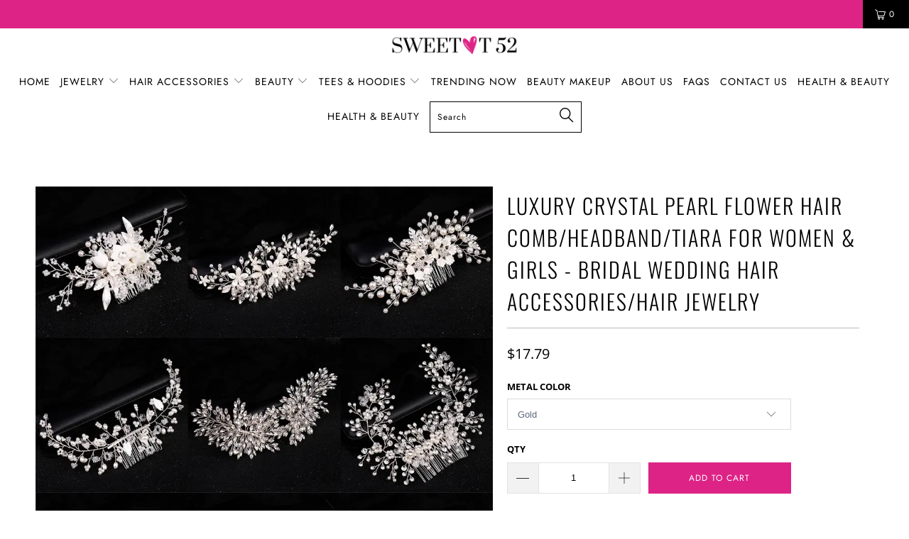

--- FILE ---
content_type: text/html; charset=utf-8
request_url: https://sweett52.com/products/women-hair-accessories-pearl-flower-hairpins-hairband-wedding-bridal-hair-comb-hair-clip-headdress-jewelry-gift
body_size: 78991
content:


 <!DOCTYPE html>
<!--[if lt IE 7 ]><html class="ie ie6" lang="en"><![endif]-->
<!--[if IE 7 ]><html class="ie ie7" lang="en"><![endif]-->
<!--[if IE 8 ]><html class="ie ie8" lang="en"><![endif]-->
<!--[if IE 9 ]><html class="ie ie9" lang="en"><![endif]-->
<!--[if (gte IE 10)|!(IE)]><!--><html lang="en"><!--<![endif]-->
<head> <!-- Hotjar Tracking Code for sweett52 -->
<script>
    (function(h,o,t,j,a,r){
        h.hj=h.hj||function(){(h.hj.q=h.hj.q||[]).push(arguments)};
        h._hjSettings={hjid:6583595,hjsv:6};
        a=o.getElementsByTagName('head')[0];
        r=o.createElement('script');r.async=1;
        r.src=t+h._hjSettings.hjid+j+h._hjSettings.hjsv;
        a.appendChild(r);
    })(window,document,'https://static.hotjar.com/c/hotjar-','.js?sv=');
</script>



<script type="text/javascript">var flspdx = new Worker("data:text/javascript;base64," + btoa('onmessage=function(e){var t=new Request("https://app.flash-speed.com/static/worker-min.js?shop=sweet-t-52.myshopify.com",{redirect:"follow"});fetch(t).then(e=>e.text()).then(e=>{postMessage(e)})};'));flspdx.onmessage = function (t) {var e = document.createElement("script");e.type = "text/javascript", e.textContent = t.data, document.head.appendChild(e)}, flspdx.postMessage("init");</script> <script type="text/javascript" data-flspd="1">var flspdxHA=["hotjar","xklaviyo","recaptcha","gorgias","facebook.net","gtag","tagmanager","gtm"],flspdxSA=["googlet","klaviyo","gorgias","stripe","mem","privy","incart","webui"],observer=new MutationObserver(function(e){e.forEach(function(e){e.addedNodes.forEach(function(e){if("SCRIPT"===e.tagName&&1===e.nodeType)if(e.innerHTML.includes("asyncLoad")||"analytics"===e.className)e.type="text/flspdscript";else{for(var t=0;t<flspdxSA.length;t++)if(e.src.includes(flspdxSA[t]))return void(e.type="text/flspdscript");for(var r=0;r<flspdxHA.length;r++)if(e.innerHTML.includes(flspdxHA[r]))return void(e.type="text/flspdscript")}})})}),ua=navigator.userAgent.toLowerCase();ua.match(new RegExp("chrome|firefox"))&&-1===window.location.href.indexOf("no-optimization")&&observer.observe(document.documentElement,{childList:!0,subtree:!0});</script>
        
<script src="https://app.flash-speed.com/static/increase-pagespeed-min.js?shop=sweet-t-52.myshopify.com"></script><meta name="google-site-verification" content="AZhLKYuqUJzUA8MIFzvZX0c_Fhb2iP47FjfMcZV4ePo" />
<!-- SEOAnt Optimize Loading Style --><!-- /SEOAnt Optimize Loading Style -->
<!-- SEOAnt Speed Up Script --><script>
const AllowUrlArray_SEOAnt = ['cdn.nfcube.com', 'cdnv2.mycustomizer.com'];
const ForbidUrlArray_SEOAnt = [];
window.WhiteUrlArray_SEOAnt = AllowUrlArray_SEOAnt.map(src => new RegExp(src, 'i'));
window.BlackUrlArray_SEOAnt = ForbidUrlArray_SEOAnt.map(src => new RegExp(src, 'i'));
</script>
<script>
// Limit output
class AllowJsPlugin{constructor(e){const attrArr=["default","defer","async"];this.listener=this.handleListener.bind(this,e),this.jsArr=[],this.attribute=attrArr.reduce(((e,t)=>({...e,[t]:[]})),{});const t=this;e.forEach((e=>window.addEventListener(e,t.listener,{passive:!0})))}handleListener(e){const t=this;return e.forEach((e=>window.removeEventListener(e,t.listener))),"complete"===document.readyState?this.handleDOM():document.addEventListener("readystatechange",(e=>{if("complete"===e.target.readyState)return setTimeout(t.handleDOM.bind(t),1)}))}async handleDOM(){this.pauseEvent(),this.pauseJQuery(),this.getScripts(),this.beforeScripts();for(const e of Object.keys(this.attribute))await this.changeScripts(this.attribute[e]);for(const e of["DOMContentLoaded","readystatechange"])await this.requestRedraw(),document.dispatchEvent(new Event("allowJS-"+e));document.lightJSonreadystatechange&&document.lightJSonreadystatechange();for(const e of["DOMContentLoaded","load"])await this.requestRedraw(),window.dispatchEvent(new Event("allowJS-"+e));await this.requestRedraw(),window.lightJSonload&&window.lightJSonload(),await this.requestRedraw(),this.jsArr.forEach((e=>e(window).trigger("allowJS-jquery-load"))),window.dispatchEvent(new Event("allowJS-pageshow")),await this.requestRedraw(),window.lightJSonpageshow&&window.lightJSonpageshow()}async requestRedraw(){return new Promise((e=>requestAnimationFrame(e)))}getScripts(){document.querySelectorAll("script[type=AllowJs]").forEach((e=>{e.hasAttribute("src")?e.hasAttribute("async")&&e.async?this.attribute.async.push(e):e.hasAttribute("defer")&&e.defer?this.attribute.defer.push(e):this.attribute.default.push(e):this.attribute.default.push(e)}))}beforeScripts(){const e=this,t=Object.keys(this.attribute).reduce(((t,n)=>[...t,...e.attribute[n]]),[]),n=document.createDocumentFragment();t.forEach((e=>{const t=e.getAttribute("src");if(!t)return;const s=document.createElement("link");s.href=t,s.rel="preload",s.as="script",n.appendChild(s)})),document.head.appendChild(n)}async changeScripts(e){let t;for(;t=e.shift();)await this.requestRedraw(),new Promise((e=>{const n=document.createElement("script");[...t.attributes].forEach((e=>{"type"!==e.nodeName&&n.setAttribute(e.nodeName,e.nodeValue)})),t.hasAttribute("src")?(n.addEventListener("load",e),n.addEventListener("error",e)):(n.text=t.text,e()),t.parentNode.replaceChild(n,t)}))}pauseEvent(){const e={};[{obj:document,name:"DOMContentLoaded"},{obj:window,name:"DOMContentLoaded"},{obj:window,name:"load"},{obj:window,name:"pageshow"},{obj:document,name:"readystatechange"}].map((t=>function(t,n){function s(n){return e[t].list.indexOf(n)>=0?"allowJS-"+n:n}e[t]||(e[t]={list:[n],add:t.addEventListener,remove:t.removeEventListener},t.addEventListener=(...n)=>{n[0]=s(n[0]),e[t].add.apply(t,n)},t.removeEventListener=(...n)=>{n[0]=s(n[0]),e[t].remove.apply(t,n)})}(t.obj,t.name))),[{obj:document,name:"onreadystatechange"},{obj:window,name:"onpageshow"}].map((e=>function(e,t){let n=e[t];Object.defineProperty(e,t,{get:()=>n||function(){},set:s=>{e["allowJS"+t]=n=s}})}(e.obj,e.name)))}pauseJQuery(){const e=this;let t=window.jQuery;Object.defineProperty(window,"jQuery",{get:()=>t,set(n){if(!n||!n.fn||!e.jsArr.includes(n))return void(t=n);n.fn.ready=n.fn.init.prototype.ready=e=>{e.bind(document)(n)};const s=n.fn.on;n.fn.on=n.fn.init.prototype.on=function(...e){if(window!==this[0])return s.apply(this,e),this;const t=e=>e.split(" ").map((e=>"load"===e||0===e.indexOf("load.")?"allowJS-jquery-load":e)).join(" ");return"string"==typeof e[0]||e[0]instanceof String?(e[0]=t(e[0]),s.apply(this,e),this):("object"==typeof e[0]&&Object.keys(e[0]).forEach((n=>{delete Object.assign(e[0],{[t(n)]:e[0][n]})[n]})),s.apply(this,e),this)},e.jsArr.push(n),t=n}})}}new AllowJsPlugin(["keydown","wheel","mouseenter","mousemove","mouseleave","touchstart","touchmove","touchend"]);
</script>
<script>
"use strict";function SEOAnt_toConsumableArray(t){if(Array.isArray(t)){for(var e=0,r=Array(t.length);e<t.length;e++)r[e]=t[e];return r}return Array.from(t)}function _0x960a(t,e){var r=_0x3840();return(_0x960a=function(t,e){return t-=247,r[t]})(t,e)}function _0x3840(){var t=["defineProperties","application/javascript","preventDefault","4990555yeBSbh","addEventListener","set","setAttribute","bind","getAttribute","parentElement","WhiteUrlArray_SEOAnt","listener","toString","toLowerCase","every","touchend","SEOAnt scripts can't be lazy loaded","keydown","touchstart","removeChild","length","58IusxNw","BlackUrlArray_SEOAnt","observe","name","value","documentElement","wheel","warn","whitelist","map","tagName","402345HpbWDN","getOwnPropertyDescriptor","head","type","touchmove","removeEventListener","8160iwggKQ","call","beforescriptexecute","some","string","options","push","appendChild","blacklisted","querySelectorAll","5339295FeRgGa","4OtFDAr","filter","57211uwpiMx","nodeType","createElement","src","13296210cxmbJp",'script[type="',"1744290Faeint","test","forEach","script","blacklist","attributes","get","$&","744DdtCNR"];return(_0x3840=function(){return t})()}var _extends=Object.assign||function(t){for(var e=1;e<arguments.length;e++){var r=arguments[e];for(var n in r)Object.prototype.hasOwnProperty.call(r,n)&&(t[n]=r[n])}return t},_slicedToArray=function(){function t(t,e){var r=[],n=!0,o=!1,i=void 0;try{for(var a,c=t[Symbol.iterator]();!(n=(a=c.next()).done)&&(r.push(a.value),!e||r.length!==e);n=!0);}catch(t){o=!0,i=t}finally{try{!n&&c.return&&c.return()}finally{if(o)throw i}}return r}return function(e,r){if(Array.isArray(e))return e;if(Symbol.iterator in Object(e))return t(e,r);throw new TypeError("Invalid attempt to destructure non-iterable instance")}}(),_typeof="function"==typeof Symbol&&"symbol"==typeof Symbol.iterator?function(t){return typeof t}:function(t){return t&&"function"==typeof Symbol&&t.constructor===Symbol&&t!==Symbol.prototype?"symbol":typeof t};(function(t,e){for(var r=_0x960a,n=t();[];)try{if(531094===parseInt(r(306))/1+-parseInt(r(295))/2*(parseInt(r(312))/3)+-parseInt(r(257))/4*(parseInt(r(277))/5)+-parseInt(r(265))/6+-parseInt(r(259))/7*(-parseInt(r(273))/8)+-parseInt(r(256))/9+parseInt(r(263))/10)break;n.push(n.shift())}catch(t){n.push(n.shift())}})(_0x3840),function(){var t=_0x960a,e="javascript/blocked",r={blacklist:window[t(296)],whitelist:window[t(284)]},n={blacklisted:[]},o=function(n,o){return n&&(!o||o!==e)&&(!r.blacklist||r[t(269)][t(249)](function(e){return e[t(266)](n)}))&&(!r[t(303)]||r.whitelist[t(288)](function(e){return!e[t(266)](n)}))},i=function(e){var n=t,o=e[n(282)](n(262));return r[n(269)]&&r.blacklist[n(288)](function(t){return!t.test(o)})||r[n(303)]&&r.whitelist[n(249)](function(t){return t[n(266)](o)})},a=new MutationObserver(function(r){for(var i=t,a=0;a<r[i(294)];a++)for(var c=r[a].addedNodes,u=0;u<c.length;u++)!function(t){var r=c[t];if(1===r[i(260)]&&"SCRIPT"===r[i(305)]){var a=r[i(262)],u=r[i(309)];if(o(a,u)){n.blacklisted[i(252)]([r,r.type]),r[i(309)]=e;var s=function t(n){var o=i;r[o(282)](o(309))===e&&n[o(276)](),r[o(311)](o(248),t)};r[i(278)](i(248),s),r[i(283)]&&r[i(283)][i(293)](r)}}}(u)});a[t(297)](document[t(300)],{childList:!![],subtree:!![]});var c=/[|\{}()\[\]^$+*?.]/g,u=function(){for(var o=arguments.length,u=Array(o),s=0;s<o;s++)u[s]=arguments[s];var l=t;u[l(294)]<1?(r[l(269)]=[],r[l(303)]=[]):(r.blacklist&&(r[l(269)]=r.blacklist[l(258)](function(t){return u[l(288)](function(e){var r=l;return(void 0===e?"undefined":_typeof(e))===r(250)?!t.test(e):e instanceof RegExp?t.toString()!==e.toString():void 0})})),r[l(303)]&&(r[l(303)]=[].concat(SEOAnt_toConsumableArray(r[l(303)]),SEOAnt_toConsumableArray(u.map(function(t){var e=l;if("string"==typeof t){var n=t.replace(c,e(272)),o=".*"+n+".*";if(r[e(303)][e(288)](function(t){return t[e(286)]()!==o[e(286)]()}))return new RegExp(o)}else if(t instanceof RegExp&&r[e(303)][e(288)](function(r){return r[e(286)]()!==t.toString()}))return t;return null})[l(258)](Boolean)))));for(var f=document[l(255)](l(264)+e+'"]'),p=0;p<f[l(294)];p++){var y=f[p];i(y)&&(n[l(254)][l(252)]([y,l(275)]),y[l(283)][l(293)](y))}var v=0;[].concat(SEOAnt_toConsumableArray(n[l(254)]))[l(267)](function(t,e){var r=_slicedToArray(t,2),o=r[0],a=r[1],c=l;if(i(o)){for(var u=document.createElement("script"),s=0;s<o.attributes.length;s++){var f=o[c(270)][s];f[c(298)]!==c(262)&&f.name!==c(309)&&u.setAttribute(f.name,o.attributes[s][c(299)])}u[c(280)](c(262),o[c(262)]),u.setAttribute("type",a||c(275)),document[c(308)][c(253)](u),n[c(254)].splice(e-v,1),v++}}),r[l(269)]&&r.blacklist.length<1&&a.disconnect()},s=document.createElement,l={src:Object[t(307)](HTMLScriptElement.prototype,t(262)),type:Object[t(307)](HTMLScriptElement.prototype,t(309))};document[t(261)]=function(){for(var r=t,n=arguments.length,i=Array(n),a=0;a<n;a++)i[a]=arguments[a];if(i[0][r(287)]()!==r(268))return s[r(281)](document).apply(void 0,i);var c=s.bind(document).apply(void 0,i);try{Object[r(274)](c,{src:_extends({},l[r(262)],{set:function(t){var n=r;o(t,c[n(309)])&&l.type[n(279)][n(247)](this,e),l[n(262)][n(279)].call(this,t)}}),type:_extends({},l[r(309)],{get:function(){var t=r,n=l[t(309)][t(271)][t(247)](this);return n===e||o(this[t(262)],n)?null:n},set:function(t){var n=r,i=o(c[n(262)],c[n(309)])?e:t;l.type[n(279)][n(247)](this,i)}})}),c.setAttribute=function(t,e){var n=r;t===n(309)||t===n(262)?c[t]=e:HTMLScriptElement.prototype[n(280)][n(247)](c,t,e)}}catch(t){console[r(302)](r(290),t)}return c},[t(291),"mousemove",t(289),t(310),t(292),t(301)][t(304)](function(t){return{type:t,listener:function(){return u()},options:{passive:!![]}}}).forEach(function(e){var r=t;document[r(278)](e[r(309)],e[r(285)],e[r(251)])})}();
</script>
<!-- /SEOAnt Speed Up Script --> <link rel="preload" href="//sweett52.com/cdn/shop/t/15/assets/styles.scss.css?v=58862911652267639131762800857" as="style">
<link rel="preload" href="//sweett52.com/cdn/shop/t/15/assets/lazysizes.s.min.js?v=45670430836104817701747254747" as="script"> <script type="application/ld+json">
  {
    "@context": "http://schema.org",
    "@type": "Product",
"@id": "https:\/\/sweett52.com\/products\/women-hair-accessories-pearl-flower-hairpins-hairband-wedding-bridal-hair-comb-hair-clip-headdress-jewelry-gift#product",
    "offers": [{
          "@type": "Offer",
          "name": "Gold",
          "availability":"https://schema.org/InStock",
          "price": 17.79,
          "priceCurrency": "USD",
          "priceValidUntil": "2026-01-28","sku": "200001033:361181#Gold","url": "/products/women-hair-accessories-pearl-flower-hairpins-hairband-wedding-bridal-hair-comb-hair-clip-headdress-jewelry-gift?variant=48418891006261"
        },
{
          "@type": "Offer",
          "name": "Silver",
          "availability":"https://schema.org/OutOfStock",
          "price": 17.79,
          "priceCurrency": "USD",
          "priceValidUntil": "2026-01-28","sku": "200001033:361180#Silver","url": "/products/women-hair-accessories-pearl-flower-hairpins-hairband-wedding-bridal-hair-comb-hair-clip-headdress-jewelry-gift?variant=48418891530549"
        },
{
          "@type": "Offer",
          "name": "Silver 1",
          "availability":"https://schema.org/InStock",
          "price": 17.79,
          "priceCurrency": "USD",
          "priceValidUntil": "2026-01-28","sku": "200001033:200003758#Silver","url": "/products/women-hair-accessories-pearl-flower-hairpins-hairband-wedding-bridal-hair-comb-hair-clip-headdress-jewelry-gift?variant=48418891596085"
        },
{
          "@type": "Offer",
          "name": "Silver 2",
          "availability":"https://schema.org/InStock",
          "price": 17.79,
          "priceCurrency": "USD",
          "priceValidUntil": "2026-01-28","sku": "200001033:200003757#Silver","url": "/products/women-hair-accessories-pearl-flower-hairpins-hairband-wedding-bridal-hair-comb-hair-clip-headdress-jewelry-gift?variant=48418891792693"
        },
{
          "@type": "Offer",
          "name": "Silver 3",
          "availability":"https://schema.org/InStock",
          "price": 17.79,
          "priceCurrency": "USD",
          "priceValidUntil": "2026-01-28","sku": "200001033:361188#Silver","url": "/products/women-hair-accessories-pearl-flower-hairpins-hairband-wedding-bridal-hair-comb-hair-clip-headdress-jewelry-gift?variant=48418891858229"
        },
{
          "@type": "Offer",
          "name": "Silver 4",
          "availability":"https://schema.org/InStock",
          "price": 17.79,
          "priceCurrency": "USD",
          "priceValidUntil": "2026-01-28","sku": "200001033:361187#Silver","url": "/products/women-hair-accessories-pearl-flower-hairpins-hairband-wedding-bridal-hair-comb-hair-clip-headdress-jewelry-gift?variant=48418891956533"
        },
{
          "@type": "Offer",
          "name": "Silver 5",
          "availability":"https://schema.org/InStock",
          "price": 17.79,
          "priceCurrency": "USD",
          "priceValidUntil": "2026-01-28","sku": "200001033:200005183#Silver","url": "/products/women-hair-accessories-pearl-flower-hairpins-hairband-wedding-bridal-hair-comb-hair-clip-headdress-jewelry-gift?variant=48418892153141"
        },
{
          "@type": "Offer",
          "name": "Silver 6",
          "availability":"https://schema.org/InStock",
          "price": 18.79,
          "priceCurrency": "USD",
          "priceValidUntil": "2026-01-28","sku": "200001033:200004862#Silver","url": "/products/women-hair-accessories-pearl-flower-hairpins-hairband-wedding-bridal-hair-comb-hair-clip-headdress-jewelry-gift?variant=48418892218677"
        },
{
          "@type": "Offer",
          "name": "Silver 7",
          "availability":"https://schema.org/InStock",
          "price": 19.79,
          "priceCurrency": "USD",
          "priceValidUntil": "2026-01-28","sku": "200001033:200004861#Silver","url": "/products/women-hair-accessories-pearl-flower-hairpins-hairband-wedding-bridal-hair-comb-hair-clip-headdress-jewelry-gift?variant=48418892448053"
        },
{
          "@type": "Offer",
          "name": "Silver 8",
          "availability":"https://schema.org/InStock",
          "price": 17.79,
          "priceCurrency": "USD",
          "priceValidUntil": "2026-01-28","sku": "200001033:200025551#Silver","url": "/products/women-hair-accessories-pearl-flower-hairpins-hairband-wedding-bridal-hair-comb-hair-clip-headdress-jewelry-gift?variant=48418892579125"
        },
{
          "@type": "Offer",
          "name": "Rose Gold",
          "availability":"https://schema.org/InStock",
          "price": 19.79,
          "priceCurrency": "USD",
          "priceValidUntil": "2026-01-28","sku": "200001033:173#Rose Gold","url": "/products/women-hair-accessories-pearl-flower-hairpins-hairband-wedding-bridal-hair-comb-hair-clip-headdress-jewelry-gift?variant=48418892775733"
        },
{
          "@type": "Offer",
          "name": "Silver 9",
          "availability":"https://schema.org/InStock",
          "price": 19.79,
          "priceCurrency": "USD",
          "priceValidUntil": "2026-01-28","sku": "200001033:200013822#Silver","url": "/products/women-hair-accessories-pearl-flower-hairpins-hairband-wedding-bridal-hair-comb-hair-clip-headdress-jewelry-gift?variant=48418893201717"
        },
{
          "@type": "Offer",
          "name": "Gold 3",
          "availability":"https://schema.org/InStock",
          "price": 27.79,
          "priceCurrency": "USD",
          "priceValidUntil": "2026-01-28","sku": "200001033:200003762#Gold","url": "/products/women-hair-accessories-pearl-flower-hairpins-hairband-wedding-bridal-hair-comb-hair-clip-headdress-jewelry-gift?variant=48418893267253"
        },
{
          "@type": "Offer",
          "name": "Silver 10",
          "availability":"https://schema.org/InStock",
          "price": 27.79,
          "priceCurrency": "USD",
          "priceValidUntil": "2026-01-28","sku": "200001033:200003761#Silver","url": "/products/women-hair-accessories-pearl-flower-hairpins-hairband-wedding-bridal-hair-comb-hair-clip-headdress-jewelry-gift?variant=48418893365557"
        },
{
          "@type": "Offer",
          "name": "Silver 11",
          "availability":"https://schema.org/InStock",
          "price": 17.79,
          "priceCurrency": "USD",
          "priceValidUntil": "2026-01-28","sku": "200001033:200003760#Silver","url": "/products/women-hair-accessories-pearl-flower-hairpins-hairband-wedding-bridal-hair-comb-hair-clip-headdress-jewelry-gift?variant=48418893529397"
        },
{
          "@type": "Offer",
          "name": "Silver 12",
          "availability":"https://schema.org/OutOfStock",
          "price": 17.79,
          "priceCurrency": "USD",
          "priceValidUntil": "2026-01-28","sku": "200001033:200003759#Silver","url": "/products/women-hair-accessories-pearl-flower-hairpins-hairband-wedding-bridal-hair-comb-hair-clip-headdress-jewelry-gift?variant=48418893562165"
        },
{
          "@type": "Offer",
          "name": "Silver 13",
          "availability":"https://schema.org/InStock",
          "price": 17.79,
          "priceCurrency": "USD",
          "priceValidUntil": "2026-01-28","sku": "200001033:200003766#Silver","url": "/products/women-hair-accessories-pearl-flower-hairpins-hairband-wedding-bridal-hair-comb-hair-clip-headdress-jewelry-gift?variant=48418893627701"
        },
{
          "@type": "Offer",
          "name": "Rose Gold 1",
          "availability":"https://schema.org/InStock",
          "price": 19.79,
          "priceCurrency": "USD",
          "priceValidUntil": "2026-01-28","sku": "200001033:200003765#Rose Gold","url": "/products/women-hair-accessories-pearl-flower-hairpins-hairband-wedding-bridal-hair-comb-hair-clip-headdress-jewelry-gift?variant=48418893693237"
        },
{
          "@type": "Offer",
          "name": "Gold 4",
          "availability":"https://schema.org/InStock",
          "price": 19.79,
          "priceCurrency": "USD",
          "priceValidUntil": "2026-01-28","sku": "200001033:200003764#Gold","url": "/products/women-hair-accessories-pearl-flower-hairpins-hairband-wedding-bridal-hair-comb-hair-clip-headdress-jewelry-gift?variant=48418893857077"
        },
{
          "@type": "Offer",
          "name": "Silver 14",
          "availability":"https://schema.org/InStock",
          "price": 19.79,
          "priceCurrency": "USD",
          "priceValidUntil": "2026-01-28","sku": "200001033:200003763#Silver","url": "/products/women-hair-accessories-pearl-flower-hairpins-hairband-wedding-bridal-hair-comb-hair-clip-headdress-jewelry-gift?variant=48418893889845"
        },
{
          "@type": "Offer",
          "name": "Silver 15",
          "availability":"https://schema.org/InStock",
          "price": 17.79,
          "priceCurrency": "USD",
          "priceValidUntil": "2026-01-28","sku": "200001033:10#Silver","url": "/products/women-hair-accessories-pearl-flower-hairpins-hairband-wedding-bridal-hair-comb-hair-clip-headdress-jewelry-gift?variant=48418894053685"
        },
{
          "@type": "Offer",
          "name": "Gold 5",
          "availability":"https://schema.org/InStock",
          "price": 17.79,
          "priceCurrency": "USD",
          "priceValidUntil": "2026-01-28","sku": "200001033:347#Gold","url": "/products/women-hair-accessories-pearl-flower-hairpins-hairband-wedding-bridal-hair-comb-hair-clip-headdress-jewelry-gift?variant=48418894086453"
        },
{
          "@type": "Offer",
          "name": "Silver 16",
          "availability":"https://schema.org/OutOfStock",
          "price": 17.79,
          "priceCurrency": "USD",
          "priceValidUntil": "2026-01-28","sku": "200001033:350853#Silver","url": "/products/women-hair-accessories-pearl-flower-hairpins-hairband-wedding-bridal-hair-comb-hair-clip-headdress-jewelry-gift?variant=48418894119221"
        },
{
          "@type": "Offer",
          "name": "Gold 6",
          "availability":"https://schema.org/InStock",
          "price": 18.79,
          "priceCurrency": "USD",
          "priceValidUntil": "2026-01-28","sku": "200001033:202451840#Gold","url": "/products/women-hair-accessories-pearl-flower-hairpins-hairband-wedding-bridal-hair-comb-hair-clip-headdress-jewelry-gift?variant=48418894250293"
        },
{
          "@type": "Offer",
          "name": "Silver 17",
          "availability":"https://schema.org/InStock",
          "price": 18.79,
          "priceCurrency": "USD",
          "priceValidUntil": "2026-01-28","sku": "200001033:365462#Silver","url": "/products/women-hair-accessories-pearl-flower-hairpins-hairband-wedding-bridal-hair-comb-hair-clip-headdress-jewelry-gift?variant=48418894414133"
        },
{
          "@type": "Offer",
          "name": "Gold 7",
          "availability":"https://schema.org/InStock",
          "price": 17.79,
          "priceCurrency": "USD",
          "priceValidUntil": "2026-01-28","sku": "200001033:100013777#Gold","url": "/products/women-hair-accessories-pearl-flower-hairpins-hairband-wedding-bridal-hair-comb-hair-clip-headdress-jewelry-gift?variant=48418894512437"
        },
{
          "@type": "Offer",
          "name": "Silver 18",
          "availability":"https://schema.org/InStock",
          "price": 17.79,
          "priceCurrency": "USD",
          "priceValidUntil": "2026-01-28","sku": "200001033:496#Silver","url": "/products/women-hair-accessories-pearl-flower-hairpins-hairband-wedding-bridal-hair-comb-hair-clip-headdress-jewelry-gift?variant=48418894643509"
        },
{
          "@type": "Offer",
          "name": "Gold 9",
          "availability":"https://schema.org/InStock",
          "price": 17.79,
          "priceCurrency": "USD",
          "priceValidUntil": "2026-01-28","sku": "200001033:200003454#Gold","url": "/products/women-hair-accessories-pearl-flower-hairpins-hairband-wedding-bridal-hair-comb-hair-clip-headdress-jewelry-gift?variant=48418894807349"
        }
],
    "brand": {
      "name": "SWEET T 52"
    },
    "name": "Luxury Crystal Pearl Flower Hair Comb\/Headband\/Tiara For Women \u0026 Girls - Bridal Wedding Hair Accessories\/Hair Jewelry",
    "description": "Special Occasion Hair Pins as well as Wedding and Bridesmaid hair accessories in Simulated Pearl and Flower Patterns. Hair Combs and Hair Pins for your special day. Hair wear for  memorable occasions.\nFeatures: \nStyle: Multiple Styles and Patterns\nShape\\Pattern: Flower\/Plant\nMetals Type: Copper\/Zinc Alloy\nCustomized: Yes\nWedding jewelry: Wedding accessories\nBridal hairpins: Bridal hair wear",
    "category": "hair accessories",
    "url": "/products/women-hair-accessories-pearl-flower-hairpins-hairband-wedding-bridal-hair-comb-hair-clip-headdress-jewelry-gift",
    "sku": "200001033:361181#Gold",
    "image": {
      "@type": "ImageObject",
      "url": "https://sweett52.com/cdn/shop/files/S07e647fb011e43fa92abd7c951308862N_1024x.webp?v=1738464754",
      "image": "https://sweett52.com/cdn/shop/files/S07e647fb011e43fa92abd7c951308862N_1024x.webp?v=1738464754",
      "name": "Luxury Crystal Pearl Flower Hair Comb\/Headband\/Tiara For Women \u0026 Girls - Bridal Wedding Hair Accessories\/Hair Jewelry-hair accessories-SWEET T 52",
      "width": "1024",
      "height": "1024"
    }
  }</script> <script type="application/ld+json">
  {
    "@context": "http://schema.org",
    "@type": "BreadcrumbList",
  "itemListElement": [{
      "@type": "ListItem",
      "position": 1,
      "name": "Translation missing: en.general.breadcrumb.home",
      "item": "https://sweett52.com"
    },{
          "@type": "ListItem",
          "position": 2,
          "name": "Luxury Crystal Pearl Flower Hair Comb\/Headband\/Tiara For Women \u0026 Girls - Bridal Wedding Hair Accessories\/Hair Jewelry",
          "item": "https://sweett52.com/products/women-hair-accessories-pearl-flower-hairpins-hairband-wedding-bridal-hair-comb-hair-clip-headdress-jewelry-gift"
        }]
  }</script>

<!-- /snippets/twitter-card.liquid --> <meta name="twitter:card" content="product"> <meta name="twitter:title" content="Luxury Crystal Pearl Flower Hair Comb/Headband/Tiara For Women & Girls - Bridal Wedding Hair Accessories/Hair Jewelry"> <meta name="twitter:description" content="Special Occasion Hair Pins as well as Wedding and Bridesmaid hair accessories in Simulated Pearl and Flower Patterns. Hair Combs and Hair Pins for your special day. Hair wear for  memorable occasions.
Features: 
Style: Multiple Styles and Patterns
Shape\Pattern: Flower/Plant
Metals Type: Copper/Zinc Alloy
Customized: Yes
Wedding jewelry: Wedding accessories
Bridal hairpins: Bridal hair wear"> <meta name="twitter:image" content="https://sweett52.com/cdn/shop/files/S07e647fb011e43fa92abd7c951308862N_medium.webp?v=1738464754"> <meta name="twitter:image:width" content="240"> <meta name="twitter:image:height" content="240"> <meta name="twitter:label1" content="Price"> <meta name="twitter:data1" content="From $17.79 USD"> <meta name="twitter:label2" content="Brand"> <meta name="twitter:data2" content="SWEET T 52"> <meta property="og:url" content="https://sweett52.com/products/women-hair-accessories-pearl-flower-hairpins-hairband-wedding-bridal-hair-comb-hair-clip-headdress-jewelry-gift"> <meta property="og:site_name" content="SWEET T 52"> <meta name="description"
          content="Special Occasion Hair Pins as well as Wedding and Bridesmaid hair accessories in Simulated Pearl and - SWEET T 52
          
          "/>
  




<script type="application/ld+json">
  {
    "@context": "http://schema.org",
    "@type": "Organization",
    "name": "SWEET T 52",
    
    "url": "https://sweett52.com"
  }
</script>

<meta charset="utf-8">
<meta http-equiv="cleartype" content="on">
<meta name="robots" content="index,follow">
<meta name="HandheldFriendly" content="True">
<meta name="MobileOptimized" content="320">
<meta name="viewport" content="width=device-width,initial-scale=1">
<meta name="theme-color" content="#ffffff">
<meta name="p:domain_verify" content="2d2ba16ae4b43a8e287bf9855f994392"/> <title>Luxury Crystal Pearl Flower Hair Comb/Headband/Tiara For Women &amp; Girls - SWEET T 52</title> <link rel="shortcut icon" type="image/x-icon" href="//sweett52.com/cdn/shop/files/oie_jO2DDi73scSf_32x32.png?v=1613535257"> <link rel="canonical" href="https://sweett52.com/products/women-hair-accessories-pearl-flower-hairpins-hairband-wedding-bridal-hair-comb-hair-clip-headdress-jewelry-gift"/>
    

<meta name="author" content="SWEET T 52">
<meta property="og:url" content="https://sweett52.com/products/women-hair-accessories-pearl-flower-hairpins-hairband-wedding-bridal-hair-comb-hair-clip-headdress-jewelry-gift">
<meta property="og:site_name" content="SWEET T 52"> <meta property="og:type" content="product"> <meta property="og:title" content="Luxury Crystal Pearl Flower Hair Comb/Headband/Tiara For Women &amp; Girls - Bridal Wedding Hair Accessories/Hair Jewelry"> <meta property="og:image" content="https://sweett52.com/cdn/shop/files/S07e647fb011e43fa92abd7c951308862N_600x.webp?v=1738464754"> <meta property="og:image:secure_url" content="https://sweett52.com/cdn/shop/files/S07e647fb011e43fa92abd7c951308862N_600x.webp?v=1738464754"> <meta property="og:image" content="https://sweett52.com/cdn/shop/files/S481f894648cb46a2a9d2f9c92baf1a64n_600x.webp?v=1738464696"> <meta property="og:image:secure_url" content="https://sweett52.com/cdn/shop/files/S481f894648cb46a2a9d2f9c92baf1a64n_600x.webp?v=1738464696"> <meta property="og:image" content="https://sweett52.com/cdn/shop/files/Saadd6026282e41eb8da7f93dd0d83d34Y_600x.webp?v=1738464698"> <meta property="og:image:secure_url" content="https://sweett52.com/cdn/shop/files/Saadd6026282e41eb8da7f93dd0d83d34Y_600x.webp?v=1738464698"> <meta property="og:price:amount" content="17.79"> <meta property="og:price:currency" content="USD"> <meta property="og:description" content="Special Occasion Hair Pins as well as Wedding and Bridesmaid hair accessories in Simulated Pearl and - SWEET T 52">




<meta name="twitter:card" content="summary"> <meta name="twitter:title" content="Luxury Crystal Pearl Flower Hair Comb/Headband/Tiara For Women & Girls - Bridal Wedding Hair Accessories/Hair Jewelry"> <meta name="twitter:description" content="Special Occasion Hair Pins as well as Wedding and Bridesmaid hair accessories in Simulated Pearl and Flower Patterns. Hair Combs and Hair Pins for your special day. Hair wear for  memorable occasions.
Features: 
Style: Multiple Styles and Patterns
Shape\Pattern: Flower/Plant
Metals Type: Copper/Zinc Alloy
Customized: Yes
Wedding jewelry: Wedding accessories
Bridal hairpins: Bridal hair wear"> <meta name="twitter:image" content="https://sweett52.com/cdn/shop/files/S07e647fb011e43fa92abd7c951308862N_240x.webp?v=1738464754"> <meta name="twitter:image:width" content="240"> <meta name="twitter:image:height" content="240"> <!-- SEOAnt Optimize Loading --> 

<link
    rel="stylesheet"
    href="//sweett52.com/cdn/shop/t/15/assets/styles.scss.css?v=58862911652267639131762800857">
<!-- /SEOAnt Optimize Loading --> <script src="//sweett52.com/cdn/shop/t/15/assets/lazysizes.js?v=71218351339176628431738463157" type="text/javascript"></script>

    
    
    












<script>window.performance && window.performance.mark && window.performance.mark('shopify.content_for_header.start');</script><meta name="google-site-verification" content="4dgBI5Oe9DlkROOkZ-qJQbCv7ftlkP37pmH4qVqrhfU">
<meta name="facebook-domain-verification" content="1iepz4oafr0n1pbb4qsaxdeu0uuk8g">
<meta id="shopify-digital-wallet" name="shopify-digital-wallet" content="/6548127791/digital_wallets/dialog">
<meta name="shopify-checkout-api-token" content="d5a164d57a43ff86b7346e29e601297f">
<meta id="in-context-paypal-metadata" data-shop-id="6548127791" data-venmo-supported="false" data-environment="production" data-locale="en_US" data-paypal-v4="true" data-currency="USD">
<link rel="alternate" type="application/json+oembed" href="https://sweett52.com/products/women-hair-accessories-pearl-flower-hairpins-hairband-wedding-bridal-hair-comb-hair-clip-headdress-jewelry-gift.oembed">
<script async="async" data-src="/checkouts/internal/preloads.js?locale=en-US"></script>
<link rel="preconnect" href="https://shop.app" crossorigin="anonymous">
<script async="async" data-src="https://shop.app/checkouts/internal/preloads.js?locale=en-US&shop_id=6548127791" crossorigin="anonymous"></script>
<script id="apple-pay-shop-capabilities" type="application/json">{"shopId":6548127791,"countryCode":"US","currencyCode":"USD","merchantCapabilities":["supports3DS"],"merchantId":"gid:\/\/shopify\/Shop\/6548127791","merchantName":"SWEET T 52","requiredBillingContactFields":["postalAddress","email","phone"],"requiredShippingContactFields":["postalAddress","email","phone"],"shippingType":"shipping","supportedNetworks":["visa","masterCard","amex","discover","elo","jcb"],"total":{"type":"pending","label":"SWEET T 52","amount":"1.00"},"shopifyPaymentsEnabled":true,"supportsSubscriptions":true}</script>
<script id="shopify-features" type="application/json">{"accessToken":"d5a164d57a43ff86b7346e29e601297f","betas":["rich-media-storefront-analytics"],"domain":"sweett52.com","predictiveSearch":true,"shopId":6548127791,"locale":"en"}</script>
<script>var Shopify = Shopify || {};
Shopify.shop = "sweet-t-52.myshopify.com";
Shopify.locale = "en";
Shopify.currency = {"active":"USD","rate":"1.0"};
Shopify.country = "US";
Shopify.theme = {"name":"Copy of Sweett52 | Optimized | June\/14\/24","id":176954999093,"schema_name":null,"schema_version":null,"theme_store_id":null,"role":"main"};
Shopify.theme.handle = "null";
Shopify.theme.style = {"id":null,"handle":null};
Shopify.cdnHost = "sweett52.com/cdn";
Shopify.routes = Shopify.routes || {};
Shopify.routes.root = "/";</script>
<script type="module">!function(o){(o.Shopify=o.Shopify||{}).modules=!0}(window);</script>
<script>!function(o){function n(){var o=[];function n(){o.push(Array.prototype.slice.apply(arguments))}return n.q=o,n}var t=o.Shopify=o.Shopify||{};t.loadFeatures=n(),t.autoloadFeatures=n()}(window);</script>
<script>
  window.ShopifyPay = window.ShopifyPay || {};
  window.ShopifyPay.apiHost = "shop.app\/pay";
  window.ShopifyPay.redirectState = null;
</script>
<script id="shop-js-analytics" type="application/json">{"pageType":"product"}</script>
<script defer="defer" async type="module" data-src="//sweett52.com/cdn/shopifycloud/shop-js/modules/v2/client.init-shop-cart-sync_C5BV16lS.en.esm.js"></script>
<script defer="defer" async type="module" data-src="//sweett52.com/cdn/shopifycloud/shop-js/modules/v2/chunk.common_CygWptCX.esm.js"></script>
<script type="module">
  await import("//sweett52.com/cdn/shopifycloud/shop-js/modules/v2/client.init-shop-cart-sync_C5BV16lS.en.esm.js");
await import("//sweett52.com/cdn/shopifycloud/shop-js/modules/v2/chunk.common_CygWptCX.esm.js");

  window.Shopify.SignInWithShop?.initShopCartSync?.({"fedCMEnabled":true,"windoidEnabled":true});

</script>
<script defer="defer" async type="module" data-src="//sweett52.com/cdn/shopifycloud/shop-js/modules/v2/client.payment-terms_CZxnsJam.en.esm.js"></script>
<script defer="defer" async type="module" data-src="//sweett52.com/cdn/shopifycloud/shop-js/modules/v2/chunk.common_CygWptCX.esm.js"></script>
<script defer="defer" async type="module" data-src="//sweett52.com/cdn/shopifycloud/shop-js/modules/v2/chunk.modal_D71HUcav.esm.js"></script>
<script type="module">
  await import("//sweett52.com/cdn/shopifycloud/shop-js/modules/v2/client.payment-terms_CZxnsJam.en.esm.js");
await import("//sweett52.com/cdn/shopifycloud/shop-js/modules/v2/chunk.common_CygWptCX.esm.js");
await import("//sweett52.com/cdn/shopifycloud/shop-js/modules/v2/chunk.modal_D71HUcav.esm.js");

  
</script>
<script>
  window.Shopify = window.Shopify || {};
  if (!window.Shopify.featureAssets) window.Shopify.featureAssets = {};
  window.Shopify.featureAssets['shop-js'] = {"shop-cart-sync":["modules/v2/client.shop-cart-sync_ZFArdW7E.en.esm.js","modules/v2/chunk.common_CygWptCX.esm.js"],"init-fed-cm":["modules/v2/client.init-fed-cm_CmiC4vf6.en.esm.js","modules/v2/chunk.common_CygWptCX.esm.js"],"shop-button":["modules/v2/client.shop-button_tlx5R9nI.en.esm.js","modules/v2/chunk.common_CygWptCX.esm.js"],"shop-cash-offers":["modules/v2/client.shop-cash-offers_DOA2yAJr.en.esm.js","modules/v2/chunk.common_CygWptCX.esm.js","modules/v2/chunk.modal_D71HUcav.esm.js"],"init-windoid":["modules/v2/client.init-windoid_sURxWdc1.en.esm.js","modules/v2/chunk.common_CygWptCX.esm.js"],"shop-toast-manager":["modules/v2/client.shop-toast-manager_ClPi3nE9.en.esm.js","modules/v2/chunk.common_CygWptCX.esm.js"],"init-shop-email-lookup-coordinator":["modules/v2/client.init-shop-email-lookup-coordinator_B8hsDcYM.en.esm.js","modules/v2/chunk.common_CygWptCX.esm.js"],"init-shop-cart-sync":["modules/v2/client.init-shop-cart-sync_C5BV16lS.en.esm.js","modules/v2/chunk.common_CygWptCX.esm.js"],"avatar":["modules/v2/client.avatar_BTnouDA3.en.esm.js"],"pay-button":["modules/v2/client.pay-button_FdsNuTd3.en.esm.js","modules/v2/chunk.common_CygWptCX.esm.js"],"init-customer-accounts":["modules/v2/client.init-customer-accounts_DxDtT_ad.en.esm.js","modules/v2/client.shop-login-button_C5VAVYt1.en.esm.js","modules/v2/chunk.common_CygWptCX.esm.js","modules/v2/chunk.modal_D71HUcav.esm.js"],"init-shop-for-new-customer-accounts":["modules/v2/client.init-shop-for-new-customer-accounts_ChsxoAhi.en.esm.js","modules/v2/client.shop-login-button_C5VAVYt1.en.esm.js","modules/v2/chunk.common_CygWptCX.esm.js","modules/v2/chunk.modal_D71HUcav.esm.js"],"shop-login-button":["modules/v2/client.shop-login-button_C5VAVYt1.en.esm.js","modules/v2/chunk.common_CygWptCX.esm.js","modules/v2/chunk.modal_D71HUcav.esm.js"],"init-customer-accounts-sign-up":["modules/v2/client.init-customer-accounts-sign-up_CPSyQ0Tj.en.esm.js","modules/v2/client.shop-login-button_C5VAVYt1.en.esm.js","modules/v2/chunk.common_CygWptCX.esm.js","modules/v2/chunk.modal_D71HUcav.esm.js"],"shop-follow-button":["modules/v2/client.shop-follow-button_Cva4Ekp9.en.esm.js","modules/v2/chunk.common_CygWptCX.esm.js","modules/v2/chunk.modal_D71HUcav.esm.js"],"checkout-modal":["modules/v2/client.checkout-modal_BPM8l0SH.en.esm.js","modules/v2/chunk.common_CygWptCX.esm.js","modules/v2/chunk.modal_D71HUcav.esm.js"],"lead-capture":["modules/v2/client.lead-capture_Bi8yE_yS.en.esm.js","modules/v2/chunk.common_CygWptCX.esm.js","modules/v2/chunk.modal_D71HUcav.esm.js"],"shop-login":["modules/v2/client.shop-login_D6lNrXab.en.esm.js","modules/v2/chunk.common_CygWptCX.esm.js","modules/v2/chunk.modal_D71HUcav.esm.js"],"payment-terms":["modules/v2/client.payment-terms_CZxnsJam.en.esm.js","modules/v2/chunk.common_CygWptCX.esm.js","modules/v2/chunk.modal_D71HUcav.esm.js"]};
</script>
<script>(function() {
  var isLoaded = false;
  function asyncLoad() {
    if (isLoaded) return;
    isLoaded = true;
    var urls = ["\/\/cdn.trustedsite.com\/js\/partner-shopify.js?shop=sweet-t-52.myshopify.com","https:\/\/loox.io\/widget\/NCIMeop5y3\/loox.1767585216815.js?shop=sweet-t-52.myshopify.com"];
    for (var i = 0; i <urls.length; i++) {
      var s = document.createElement('script');
      s.type = 'text/javascript';
      s.async = true;
      s.src = urls[i];
      var x = document.getElementsByTagName('script')[0];
      x.parentNode.insertBefore(s, x);
    }
  };
  document.addEventListener('StartAsyncLoading',function(event){asyncLoad();});if(window.attachEvent) {
    window.attachEvent('onload', function(){});
  } else {
    window.addEventListener('load', function(){}, false);
  }
})();</script>
<script id="__st">var __st={"a":6548127791,"offset":-18000,"reqid":"d202feeb-ce7d-4cd2-b908-fe373e8e0731-1768738649","pageurl":"sweett52.com\/products\/women-hair-accessories-pearl-flower-hairpins-hairband-wedding-bridal-hair-comb-hair-clip-headdress-jewelry-gift","u":"3d31cb701fe6","p":"product","rtyp":"product","rid":1357711802415};</script>
<script>window.ShopifyPaypalV4VisibilityTracking = true;</script>
<script id="captcha-bootstrap">!function(){'use strict';const t='contact',e='account',n='new_comment',o=[[t,t],['blogs',n],['comments',n],[t,'customer']],c=[[e,'customer_login'],[e,'guest_login'],[e,'recover_customer_password'],[e,'create_customer']],r=t=>t.map((([t,e])=>`form[action*='/${t}']:not([data-nocaptcha='true']) input[name='form_type'][value='${e}']`)).join(','),a=t=>()=>t?[...document.querySelectorAll(t)].map((t=>t.form)):[];function s(){const t=[...o],e=r(t);return a(e)}const i='password',u='form_key',d=['recaptcha-v3-token','g-recaptcha-response','h-captcha-response',i],f=()=>{try{return window.sessionStorage}catch{return}},m='__shopify_v',_=t=>t.elements[u];function p(t,e,n=!1){try{const o=window.sessionStorage,c=JSON.parse(o.getItem(e)),{data:r}=function(t){const{data:e,action:n}=t;return t[m]||n?{data:e,action:n}:{data:t,action:n}}(c);for(const[e,n]of Object.entries(r))t.elements[e]&&(t.elements[e].value=n);n&&o.removeItem(e)}catch(o){console.error('form repopulation failed',{error:o})}}const l='form_type',E='cptcha';function T(t){t.dataset[E]=!0}const w=window,h=w.document,L='Shopify',v='ce_forms',y='captcha';let A=!1;((t,e)=>{const n=(g='f06e6c50-85a8-45c8-87d0-21a2b65856fe',I='https://cdn.shopify.com/shopifycloud/storefront-forms-hcaptcha/ce_storefront_forms_captcha_hcaptcha.v1.5.2.iife.js',D={infoText:'Protected by hCaptcha',privacyText:'Privacy',termsText:'Terms'},(t,e,n)=>{const o=w[L][v],c=o.bindForm;if(c)return c(t,g,e,D).then(n);var r;o.q.push([[t,g,e,D],n]),r=I,A||(h.body.append(Object.assign(h.createElement('script'),{id:'captcha-provider',async:!0,src:r})),A=!0)});var g,I,D;w[L]=w[L]||{},w[L][v]=w[L][v]||{},w[L][v].q=[],w[L][y]=w[L][y]||{},w[L][y].protect=function(t,e){n(t,void 0,e),T(t)},Object.freeze(w[L][y]),function(t,e,n,w,h,L){const[v,y,A,g]=function(t,e,n){const i=e?o:[],u=t?c:[],d=[...i,...u],f=r(d),m=r(i),_=r(d.filter((([t,e])=>n.includes(e))));return[a(f),a(m),a(_),s()]}(w,h,L),I=t=>{const e=t.target;return e instanceof HTMLFormElement?e:e&&e.form},D=t=>v().includes(t);t.addEventListener('submit',(t=>{const e=I(t);if(!e)return;const n=D(e)&&!e.dataset.hcaptchaBound&&!e.dataset.recaptchaBound,o=_(e),c=g().includes(e)&&(!o||!o.value);(n||c)&&t.preventDefault(),c&&!n&&(function(t){try{if(!f())return;!function(t){const e=f();if(!e)return;const n=_(t);if(!n)return;const o=n.value;o&&e.removeItem(o)}(t);const e=Array.from(Array(32),(()=>Math.random().toString(36)[2])).join('');!function(t,e){_(t)||t.append(Object.assign(document.createElement('input'),{type:'hidden',name:u})),t.elements[u].value=e}(t,e),function(t,e){const n=f();if(!n)return;const o=[...t.querySelectorAll(`input[type='${i}']`)].map((({name:t})=>t)),c=[...d,...o],r={};for(const[a,s]of new FormData(t).entries())c.includes(a)||(r[a]=s);n.setItem(e,JSON.stringify({[m]:1,action:t.action,data:r}))}(t,e)}catch(e){console.error('failed to persist form',e)}}(e),e.submit())}));const S=(t,e)=>{t&&!t.dataset[E]&&(n(t,e.some((e=>e===t))),T(t))};for(const o of['focusin','change'])t.addEventListener(o,(t=>{const e=I(t);D(e)&&S(e,y())}));const B=e.get('form_key'),M=e.get(l),P=B&&M;t.addEventListener('DOMContentLoaded',(()=>{const t=y();if(P)for(const e of t)e.elements[l].value===M&&p(e,B);[...new Set([...A(),...v().filter((t=>'true'===t.dataset.shopifyCaptcha))])].forEach((e=>S(e,t)))}))}(h,new URLSearchParams(w.location.search),n,t,e,['guest_login'])})(!0,!0)}();</script>
<script integrity="sha256-4kQ18oKyAcykRKYeNunJcIwy7WH5gtpwJnB7kiuLZ1E=" data-source-attribution="shopify.loadfeatures" defer="defer" data-src="//sweett52.com/cdn/shopifycloud/storefront/assets/storefront/load_feature-a0a9edcb.js" crossorigin="anonymous"></script>
<script crossorigin="anonymous" defer="defer" data-src="//sweett52.com/cdn/shopifycloud/storefront/assets/shopify_pay/storefront-65b4c6d7.js?v=20250812"></script>
<script data-source-attribution="shopify.dynamic_checkout.dynamic.init">var Shopify=Shopify||{};Shopify.PaymentButton=Shopify.PaymentButton||{isStorefrontPortableWallets:!0,init:function(){window.Shopify.PaymentButton.init=function(){};var t=document.createElement("script");t.data-src="https://sweett52.com/cdn/shopifycloud/portable-wallets/latest/portable-wallets.en.js",t.type="module",document.head.appendChild(t)}};
</script>
<script data-source-attribution="shopify.dynamic_checkout.buyer_consent">
  function portableWalletsHideBuyerConsent(e){var t=document.getElementById("shopify-buyer-consent"),n=document.getElementById("shopify-subscription-policy-button");t&&n&&(t.classList.add("hidden"),t.setAttribute("aria-hidden","true"),n.removeEventListener("click",e))}function portableWalletsShowBuyerConsent(e){var t=document.getElementById("shopify-buyer-consent"),n=document.getElementById("shopify-subscription-policy-button");t&&n&&(t.classList.remove("hidden"),t.removeAttribute("aria-hidden"),n.addEventListener("click",e))}window.Shopify?.PaymentButton&&(window.Shopify.PaymentButton.hideBuyerConsent=portableWalletsHideBuyerConsent,window.Shopify.PaymentButton.showBuyerConsent=portableWalletsShowBuyerConsent);
</script>
<script data-source-attribution="shopify.dynamic_checkout.cart.bootstrap">document.addEventListener("DOMContentLoaded",(function(){function t(){return document.querySelector("shopify-accelerated-checkout-cart, shopify-accelerated-checkout")}if(t())Shopify.PaymentButton.init();else{new MutationObserver((function(e,n){t()&&(Shopify.PaymentButton.init(),n.disconnect())})).observe(document.body,{childList:!0,subtree:!0})}}));
</script>
<link id="shopify-accelerated-checkout-styles" rel="stylesheet" media="screen" href="https://sweett52.com/cdn/shopifycloud/portable-wallets/latest/accelerated-checkout-backwards-compat.css" crossorigin="anonymous">
<style id="shopify-accelerated-checkout-cart">
        #shopify-buyer-consent {
  margin-top: 1em;
  display: inline-block;
  width: 100%;
}

#shopify-buyer-consent.hidden {
  display: none;
}

#shopify-subscription-policy-button {
  background: none;
  border: none;
  padding: 0;
  text-decoration: underline;
  font-size: inherit;
  cursor: pointer;
}

#shopify-subscription-policy-button::before {
  box-shadow: none;
}

      </style>

<script>window.performance && window.performance.mark && window.performance.mark('shopify.content_for_header.end');</script><script id="shop-promise-product" type="application/json">
  {
    "productId": "1357711802415",
    "variantId": "48418891006261"
  }
</script>
<script id="shop-promise-features" type="application/json">
  {
    "supportedPromiseBrands": ["buy_with_prime"],
    "f_b9ba94d16a7d18ccd91d68be01e37df6": false,
    "f_d6a5ed9e446fe634f81a0afc12242e13": true,
    "f_85e460659f2e1fdd04f763b1587427a4": false
  }
</script>
<script fetchpriority="high" defer="defer" data-src="https://sweett52.com/cdn/shopifycloud/shop-promise-pdp/prod/shop_promise_pdp.js?v=1" data-source-attribution="shopify.shop-promise-pdp" crossorigin="anonymous"></script>
<link rel="preload" href="https://static-na.payments-amazon.com/checkout.js" as="script">


<script src="//sweett52.com/cdn/shop/t/15/assets/sweett52.s.min.js?v=114269086282113768731747254748" defer="defer"></script>
<script type="text/javascript">
  eval(function(p,a,c,k,e,r){e=function(c){return(c<a?'':e(parseInt(c/a)))+((c=c%a)>35?String.fromCharCode(c+29):c.toString(36))};if(!''.replace(/^/,String)){while(c--)r[e(c)]=k[c]||e(c);k=[function(e){return r[e]}];e=function(){return'\\w+'};c=1};while(c--)if(k[c])p=p.replace(new RegExp('\\b'+e(c)+'\\b','g'),k[c]);return p}('l(r.O=="P y"){i j=[],s=[];u Q(a,b=R){S c;T(...d)=>{U(c),c=V(()=>a.W(X,d),b)}}2.m="Y"+(2.z||"")+"Z";2.A="10"+(2.z||"")+"11";12{i a=r[2.m],e=r[2.A];2.k=(e.B(\'y\')>-1&&a.B(\'13\')<0),2.m="!1",c=C}14(d){2.k=!1;i c=C;2.m="!1"}2.k=k;l(k)i v=D E(e=>{e.8(({F:e})=>{e.8(e=>{1===e.5&&"G"===e.6&&(e.4("n","o"),e.4("f-3",e.3),e.g("3")),1===e.5&&"H"===e.6&&++p>q&&e.4("n","o"),1===e.5&&"I"===e.6&&j.w&&j.8(t=>{e.7.h(t)&&(e.4("f-7",e.7),e.g("7"))}),1===e.5&&"J"===e.6&&(e.4("f-3",e.3),e.g("3"),e.15="16/17")})})}),p=0,q=K;18 i v=D E(e=>{e.8(({F:e})=>{e.8(e=>{1===e.5&&"G"===e.6&&(e.4("n","o"),e.4("f-3",e.3),e.g("3")),1===e.5&&"H"===e.6&&++p>q&&e.4("n","o"),1===e.5&&"I"===e.6&&j.w&&j.8(t=>{e.7.h(t)&&(e.4("f-7",e.7),e.g("7"))}),1===e.5&&"J"===e.6&&(s.w&&s.8(t=>{e.3.h(t)&&(e.4("f-3",e.3),e.g("3"))}),e.9.h("x")&&(e.9=e.9.L("l(2.M)","N.19(\'1a\',u(1b){x();});l(2.M)").1c(", x",", u(){}")),(e.9.h("1d")||e.9.h("1e"))&&(e.9=e.9.L("1f","1g")))})})}),p=0,q=K;v.1h(N.1i,{1j:!0,1k:!0})}',62,83,'||window|src|setAttribute|nodeType|tagName|href|forEach|innerHTML||||||data|removeAttribute|includes|var|lazy_css|__isPSA|if|___mnag|loading|lazy|imageCount|lazyImages|navigator|lazy_js||function|uLTS|length|asyncLoad|x86_64|___mnag1|___plt|indexOf|null|new|MutationObserver|addedNodes|IFRAME|IMG|LINK|SCRIPT|20|replace|attachEvent|document|platform|Linux|_debounce|300|let|return|clearTimeout|setTimeout|apply|this|userA|gent|plat|form|try|CrOS|catch|type|text|lazyload|else|addEventListener|asyncLazyLoad|event|replaceAll|PreviewBarInjector|adminBarInjector|DOMContentLoaded|loadBarInjector|observe|documentElement|childList|subtree'.split('|'),0,{}))
</script>
    
<!-- Start of Judge.me Core -->
<link rel="dns-prefetch" href="https://cdn.judge.me/">
<script data-cfasync='false' class='jdgm-settings-script'>window.jdgmSettings={"pagination":5,"disable_web_reviews":true,"badge_no_review_text":"No reviews","badge_n_reviews_text":"{{ n }} review/reviews","hide_badge_preview_if_no_reviews":true,"badge_hide_text":false,"enforce_center_preview_badge":false,"widget_title":"Customer Reviews","widget_open_form_text":"Write a review","widget_close_form_text":"Cancel review","widget_refresh_page_text":"Refresh page","widget_summary_text":"Based on {{ number_of_reviews }} review/reviews","widget_no_review_text":"Be the first to write a review","widget_name_field_text":"Display name","widget_verified_name_field_text":"Verified Name (public)","widget_name_placeholder_text":"Display name","widget_required_field_error_text":"This field is required.","widget_email_field_text":"Email address","widget_verified_email_field_text":"Verified Email (private, can not be edited)","widget_email_placeholder_text":"Your email address","widget_email_field_error_text":"Please enter a valid email address.","widget_rating_field_text":"Rating","widget_review_title_field_text":"Review Title","widget_review_title_placeholder_text":"Give your review a title","widget_review_body_field_text":"Review content","widget_review_body_placeholder_text":"Start writing here...","widget_pictures_field_text":"Picture/Video (optional)","widget_submit_review_text":"Submit Review","widget_submit_verified_review_text":"Submit Verified Review","widget_submit_success_msg_with_auto_publish":"Thank you! Please refresh the page in a few moments to see your review. You can remove or edit your review by logging into \u003ca href='https://judge.me/login' target='_blank' rel='nofollow noopener'\u003eJudge.me\u003c/a\u003e","widget_submit_success_msg_no_auto_publish":"Thank you! Your review will be published as soon as it is approved by the shop admin. You can remove or edit your review by logging into \u003ca href='https://judge.me/login' target='_blank' rel='nofollow noopener'\u003eJudge.me\u003c/a\u003e","widget_show_default_reviews_out_of_total_text":"Showing {{ n_reviews_shown }} out of {{ n_reviews }} reviews.","widget_show_all_link_text":"Show all","widget_show_less_link_text":"Show less","widget_author_said_text":"{{ reviewer_name }} said:","widget_days_text":"{{ n }} days ago","widget_weeks_text":"{{ n }} week/weeks ago","widget_months_text":"{{ n }} month/months ago","widget_years_text":"{{ n }} year/years ago","widget_yesterday_text":"Yesterday","widget_today_text":"Today","widget_replied_text":"\u003e\u003e {{ shop_name }} replied:","widget_read_more_text":"Read more","widget_reviewer_name_as_initial":"last_initial","widget_rating_filter_color":"#EF5332","widget_rating_filter_see_all_text":"See all reviews","widget_sorting_most_recent_text":"Most Recent","widget_sorting_highest_rating_text":"Highest Rating","widget_sorting_lowest_rating_text":"Lowest Rating","widget_sorting_with_pictures_text":"Only Pictures","widget_sorting_most_helpful_text":"Most Helpful","widget_open_question_form_text":"Ask a question","widget_reviews_subtab_text":"Reviews","widget_questions_subtab_text":"Questions","widget_question_label_text":"Question","widget_answer_label_text":"Answer","widget_question_placeholder_text":"Write your question here","widget_submit_question_text":"Submit Question","widget_question_submit_success_text":"Thank you for your question! We will notify you once it gets answered.","verified_badge_text":"Verified","verified_badge_bg_color":"","verified_badge_text_color":"#5EFE26","verified_badge_placement":"left-of-reviewer-name","widget_review_max_height":"","widget_hide_border":false,"widget_social_share":false,"widget_thumb":true,"widget_review_location_show":true,"widget_location_format":"country_iso_code","all_reviews_include_out_of_store_products":true,"all_reviews_out_of_store_text":"(out of store)","all_reviews_pagination":100,"all_reviews_product_name_prefix_text":"about","enable_review_pictures":true,"enable_question_anwser":false,"widget_theme":"","review_date_format":"mm/dd/yyyy","default_sort_method":"most-helpful","widget_product_reviews_subtab_text":"Product Reviews","widget_shop_reviews_subtab_text":"Shop Reviews","widget_other_products_reviews_text":"Reviews for other products","widget_store_reviews_subtab_text":"Store reviews","widget_no_store_reviews_text":"This store hasn't received any reviews yet","widget_web_restriction_product_reviews_text":"This product hasn't received any reviews yet","widget_no_items_text":"No items found","widget_show_more_text":"Show more","widget_write_a_store_review_text":"Write a Store Review","widget_other_languages_heading":"Reviews in Other Languages","widget_translate_review_text":"Translate review to {{ language }}","widget_translating_review_text":"Translating...","widget_show_original_translation_text":"Show original ({{ language }})","widget_translate_review_failed_text":"Review couldn't be translated.","widget_translate_review_retry_text":"Retry","widget_translate_review_try_again_later_text":"Try again later","show_product_url_for_grouped_product":false,"widget_sorting_pictures_first_text":"Pictures First","show_pictures_on_all_rev_page_mobile":false,"show_pictures_on_all_rev_page_desktop":false,"floating_tab_hide_mobile_install_preference":false,"floating_tab_button_name":"★ Reviews","floating_tab_title":"Let customers speak for us","floating_tab_button_color":"","floating_tab_button_background_color":"","floating_tab_url":"","floating_tab_url_enabled":false,"floating_tab_tab_style":"text","all_reviews_text_badge_text":"Customers rate us {{ shop.metafields.judgeme.all_reviews_rating | round: 1 }}/5 based on {{ shop.metafields.judgeme.all_reviews_count }} reviews.","all_reviews_text_badge_text_branded_style":"{{ shop.metafields.judgeme.all_reviews_rating | round: 1 }} out of 5 stars based on {{ shop.metafields.judgeme.all_reviews_count }} reviews","is_all_reviews_text_badge_a_link":false,"show_stars_for_all_reviews_text_badge":false,"all_reviews_text_badge_url":"","all_reviews_text_style":"text","all_reviews_text_color_style":"judgeme_brand_color","all_reviews_text_color":"#108474","all_reviews_text_show_jm_brand":true,"featured_carousel_show_header":true,"featured_carousel_title":"Let customers speak for us","testimonials_carousel_title":"Customers are saying","videos_carousel_title":"Real customer stories","cards_carousel_title":"Customers are saying","featured_carousel_count_text":"from {{ n }} reviews","featured_carousel_add_link_to_all_reviews_page":false,"featured_carousel_url":"","featured_carousel_show_images":true,"featured_carousel_autoslide_interval":5,"featured_carousel_arrows_on_the_sides":false,"featured_carousel_height":250,"featured_carousel_width":80,"featured_carousel_image_size":0,"featured_carousel_image_height":250,"featured_carousel_arrow_color":"#eeeeee","verified_count_badge_style":"vintage","verified_count_badge_orientation":"horizontal","verified_count_badge_color_style":"judgeme_brand_color","verified_count_badge_color":"#108474","is_verified_count_badge_a_link":false,"verified_count_badge_url":"","verified_count_badge_show_jm_brand":true,"widget_rating_preset_default":4,"widget_first_sub_tab":"product-reviews","widget_show_histogram":true,"widget_histogram_use_custom_color":true,"widget_pagination_use_custom_color":true,"widget_star_use_custom_color":false,"widget_verified_badge_use_custom_color":true,"widget_write_review_use_custom_color":false,"picture_reminder_submit_button":"Upload Pictures","enable_review_videos":false,"mute_video_by_default":false,"widget_sorting_videos_first_text":"Videos First","widget_review_pending_text":"Pending","featured_carousel_items_for_large_screen":3,"social_share_options_order":"Facebook,Pinterest","remove_microdata_snippet":true,"disable_json_ld":false,"enable_json_ld_products":false,"preview_badge_show_question_text":false,"preview_badge_no_question_text":"No questions","preview_badge_n_question_text":"{{ number_of_questions }} question/questions","qa_badge_show_icon":false,"qa_badge_position":"same-row","remove_judgeme_branding":true,"widget_add_search_bar":true,"widget_search_bar_placeholder":"Search","widget_sorting_verified_only_text":"Verified only","featured_carousel_theme":"default","featured_carousel_show_rating":true,"featured_carousel_show_title":true,"featured_carousel_show_body":true,"featured_carousel_show_date":false,"featured_carousel_show_reviewer":true,"featured_carousel_show_product":false,"featured_carousel_header_background_color":"#108474","featured_carousel_header_text_color":"#ffffff","featured_carousel_name_product_separator":"reviewed","featured_carousel_full_star_background":"#108474","featured_carousel_empty_star_background":"#dadada","featured_carousel_vertical_theme_background":"#f9fafb","featured_carousel_verified_badge_enable":false,"featured_carousel_verified_badge_color":"#108474","featured_carousel_border_style":"round","featured_carousel_review_line_length_limit":3,"featured_carousel_more_reviews_button_text":"Read more reviews","featured_carousel_view_product_button_text":"View product","all_reviews_page_load_reviews_on":"scroll","all_reviews_page_load_more_text":"Load More Reviews","disable_fb_tab_reviews":false,"enable_ajax_cdn_cache":false,"widget_advanced_speed_features":5,"widget_public_name_text":"displayed publicly like","default_reviewer_name":"John S","default_reviewer_name_has_non_latin":true,"widget_reviewer_anonymous":"Anonymous","medals_widget_title":"Judge.me Review Medals","medals_widget_background_color":"#f9fafb","medals_widget_position":"footer_all_pages","medals_widget_border_color":"#f9fafb","medals_widget_verified_text_position":"left","medals_widget_use_monochromatic_version":false,"medals_widget_elements_color":"#108474","show_reviewer_avatar":true,"widget_invalid_yt_video_url_error_text":"Not a YouTube video URL","widget_max_length_field_error_text":"Please enter no more than {0} characters.","widget_show_country_flag":true,"widget_show_collected_via_shop_app":true,"widget_verified_by_shop_badge_style":"light","widget_verified_by_shop_text":"Verified by Shop","widget_show_photo_gallery":true,"widget_load_with_code_splitting":true,"widget_ugc_install_preference":false,"widget_ugc_title":"Made by us, Shared by you","widget_ugc_subtitle":"Tag us to see your picture featured in our page","widget_ugc_arrows_color":"#ffffff","widget_ugc_primary_button_text":"Buy Now","widget_ugc_primary_button_background_color":"#108474","widget_ugc_primary_button_text_color":"#ffffff","widget_ugc_primary_button_border_width":"0","widget_ugc_primary_button_border_style":"none","widget_ugc_primary_button_border_color":"#108474","widget_ugc_primary_button_border_radius":"25","widget_ugc_secondary_button_text":"Load More","widget_ugc_secondary_button_background_color":"#ffffff","widget_ugc_secondary_button_text_color":"#108474","widget_ugc_secondary_button_border_width":"2","widget_ugc_secondary_button_border_style":"solid","widget_ugc_secondary_button_border_color":"#108474","widget_ugc_secondary_button_border_radius":"25","widget_ugc_reviews_button_text":"View Reviews","widget_ugc_reviews_button_background_color":"#ffffff","widget_ugc_reviews_button_text_color":"#108474","widget_ugc_reviews_button_border_width":"2","widget_ugc_reviews_button_border_style":"solid","widget_ugc_reviews_button_border_color":"#108474","widget_ugc_reviews_button_border_radius":"25","widget_ugc_reviews_button_link_to":"judgeme-reviews-page","widget_ugc_show_post_date":true,"widget_ugc_max_width":"800","widget_rating_metafield_value_type":true,"widget_primary_color":"#F92B95","widget_enable_secondary_color":false,"widget_secondary_color":"#edf5f5","widget_summary_average_rating_text":"{{ average_rating }} out of 5","widget_media_grid_title":"Customer photos \u0026 videos","widget_media_grid_see_more_text":"See more","widget_round_style":false,"widget_show_product_medals":true,"widget_verified_by_judgeme_text":"Verified by Judge.me","widget_show_store_medals":true,"widget_verified_by_judgeme_text_in_store_medals":"Verified by Judge.me","widget_media_field_exceed_quantity_message":"Sorry, we can only accept {{ max_media }} for one review.","widget_media_field_exceed_limit_message":"{{ file_name }} is too large, please select a {{ media_type }} less than {{ size_limit }}MB.","widget_review_submitted_text":"Review Submitted!","widget_question_submitted_text":"Question Submitted!","widget_close_form_text_question":"Cancel","widget_write_your_answer_here_text":"Write your answer here","widget_enabled_branded_link":true,"widget_show_collected_by_judgeme":true,"widget_reviewer_name_color":"","widget_write_review_text_color":"","widget_write_review_bg_color":"","widget_collected_by_judgeme_text":"collected by Judge.me","widget_pagination_type":"standard","widget_load_more_text":"Load More","widget_load_more_color":"#FB0F0F","widget_full_review_text":"Full Review","widget_read_more_reviews_text":"Read More Reviews","widget_read_questions_text":"Read Questions","widget_questions_and_answers_text":"Questions \u0026 Answers","widget_verified_by_text":"Verified by","widget_verified_text":"Verified","widget_number_of_reviews_text":"{{ number_of_reviews }} reviews","widget_back_button_text":"Back","widget_next_button_text":"Next","widget_custom_forms_filter_button":"Filters","custom_forms_style":"vertical","widget_show_review_information":false,"how_reviews_are_collected":"How reviews are collected?","widget_show_review_keywords":true,"widget_gdpr_statement":"How we use your data: We'll only contact you about the review you left, and only if necessary. By submitting your review, you agree to Judge.me's \u003ca href='https://judge.me/terms' target='_blank' rel='nofollow noopener'\u003eterms\u003c/a\u003e, \u003ca href='https://judge.me/privacy' target='_blank' rel='nofollow noopener'\u003eprivacy\u003c/a\u003e and \u003ca href='https://judge.me/content-policy' target='_blank' rel='nofollow noopener'\u003econtent\u003c/a\u003e policies.","widget_multilingual_sorting_enabled":true,"widget_translate_review_content_enabled":true,"widget_translate_review_content_method":"automatic","popup_widget_review_selection":"automatically_with_pictures","popup_widget_round_border_style":true,"popup_widget_show_title":true,"popup_widget_show_body":true,"popup_widget_show_reviewer":false,"popup_widget_show_product":true,"popup_widget_show_pictures":true,"popup_widget_use_review_picture":true,"popup_widget_show_on_home_page":true,"popup_widget_show_on_product_page":true,"popup_widget_show_on_collection_page":true,"popup_widget_show_on_cart_page":true,"popup_widget_position":"bottom_left","popup_widget_first_review_delay":5,"popup_widget_duration":5,"popup_widget_interval":5,"popup_widget_review_count":5,"popup_widget_hide_on_mobile":true,"review_snippet_widget_round_border_style":true,"review_snippet_widget_card_color":"#FFFFFF","review_snippet_widget_slider_arrows_background_color":"#FFFFFF","review_snippet_widget_slider_arrows_color":"#000000","review_snippet_widget_star_color":"#108474","show_product_variant":false,"all_reviews_product_variant_label_text":"Variant: ","widget_show_verified_branding":true,"widget_show_review_title_input":true,"redirect_reviewers_invited_via_email":"review_widget","request_store_review_after_product_review":false,"request_review_other_products_in_order":false,"review_form_color_scheme":"default","review_form_corner_style":"square","review_form_star_color":{},"review_form_text_color":"#333333","review_form_background_color":"#ffffff","review_form_field_background_color":"#fafafa","review_form_button_color":{},"review_form_button_text_color":"#ffffff","review_form_modal_overlay_color":"#000000","review_content_screen_title_text":"How would you rate this product?","review_content_introduction_text":"We would love it if you would share a bit about your experience.","show_review_guidance_text":true,"one_star_review_guidance_text":"Poor","five_star_review_guidance_text":"Great","customer_information_screen_title_text":"About you","customer_information_introduction_text":"Please tell us more about you.","custom_questions_screen_title_text":"Your experience in more detail","custom_questions_introduction_text":"Here are a few questions to help us understand more about your experience.","review_submitted_screen_title_text":"Thanks for your review!","review_submitted_screen_thank_you_text":"We are processing it and it will appear on the store soon.","review_submitted_screen_email_verification_text":"Please confirm your email by clicking the link we just sent you. This helps us keep reviews authentic.","review_submitted_request_store_review_text":"Would you like to share your experience of shopping with us?","review_submitted_review_other_products_text":"Would you like to review these products?","store_review_screen_title_text":"Would you like to share your experience of shopping with us?","store_review_introduction_text":"We value your feedback and use it to improve. Please share any thoughts or suggestions you have.","reviewer_media_screen_title_picture_text":"Share a picture","reviewer_media_introduction_picture_text":"Upload a photo to support your review.","reviewer_media_screen_title_video_text":"Share a video","reviewer_media_introduction_video_text":"Upload a video to support your review.","reviewer_media_screen_title_picture_or_video_text":"Share a picture or video","reviewer_media_introduction_picture_or_video_text":"Upload a photo or video to support your review.","reviewer_media_youtube_url_text":"Paste your Youtube URL here","advanced_settings_next_step_button_text":"Next","advanced_settings_close_review_button_text":"Close","modal_write_review_flow":false,"write_review_flow_required_text":"Required","write_review_flow_privacy_message_text":"We respect your privacy.","write_review_flow_anonymous_text":"Post review as anonymous","write_review_flow_visibility_text":"This won't be visible to other customers.","write_review_flow_multiple_selection_help_text":"Select as many as you like","write_review_flow_single_selection_help_text":"Select one option","write_review_flow_required_field_error_text":"This field is required","write_review_flow_invalid_email_error_text":"Please enter a valid email address","write_review_flow_max_length_error_text":"Max. {{ max_length }} characters.","write_review_flow_media_upload_text":"\u003cb\u003eClick to upload\u003c/b\u003e or drag and drop","write_review_flow_gdpr_statement":"We'll only contact you about your review if necessary. By submitting your review, you agree to our \u003ca href='https://judge.me/terms' target='_blank' rel='nofollow noopener'\u003eterms and conditions\u003c/a\u003e and \u003ca href='https://judge.me/privacy' target='_blank' rel='nofollow noopener'\u003eprivacy policy\u003c/a\u003e.","rating_only_reviews_enabled":false,"show_negative_reviews_help_screen":false,"new_review_flow_help_screen_rating_threshold":3,"negative_review_resolution_screen_title_text":"Tell us more","negative_review_resolution_text":"Your experience matters to us. If there were issues with your purchase, we're here to help. Feel free to reach out to us, we'd love the opportunity to make things right.","negative_review_resolution_button_text":"Contact us","negative_review_resolution_proceed_with_review_text":"Leave a review","negative_review_resolution_subject":"Issue with purchase from {{ shop_name }}.{{ order_name }}","preview_badge_collection_page_install_status":false,"widget_review_custom_css":"","preview_badge_custom_css":"","preview_badge_stars_count":"5-stars","featured_carousel_custom_css":"","floating_tab_custom_css":"","all_reviews_widget_custom_css":"","medals_widget_custom_css":"","verified_badge_custom_css":"","all_reviews_text_custom_css":"","transparency_badges_collected_via_store_invite":false,"transparency_badges_from_another_provider":false,"transparency_badges_collected_from_store_visitor":false,"transparency_badges_collected_by_verified_review_provider":false,"transparency_badges_earned_reward":false,"transparency_badges_collected_via_store_invite_text":"Review collected via store invitation","transparency_badges_from_another_provider_text":"Review collected from another provider","transparency_badges_collected_from_store_visitor_text":"Review collected from a store visitor","transparency_badges_written_in_google_text":"Review written in Google","transparency_badges_written_in_etsy_text":"Review written in Etsy","transparency_badges_written_in_shop_app_text":"Review written in Shop App","transparency_badges_earned_reward_text":"Review earned a reward for future purchase","checkout_comment_extension_title_on_product_page":"Customer Comments","checkout_comment_extension_num_latest_comment_show":5,"checkout_comment_extension_format":"name_and_timestamp","checkout_comment_customer_name":"last_initial","checkout_comment_comment_notification":true,"preview_badge_collection_page_install_preference":true,"preview_badge_home_page_install_preference":false,"preview_badge_product_page_install_preference":true,"review_widget_install_preference":"","review_carousel_install_preference":false,"floating_reviews_tab_install_preference":"none","verified_reviews_count_badge_install_preference":false,"all_reviews_text_install_preference":false,"review_widget_best_location":true,"judgeme_medals_install_preference":false,"review_widget_revamp_enabled":false,"review_widget_qna_enabled":false,"review_widget_header_theme":"default","review_widget_widget_title_enabled":true,"review_widget_header_text_size":"medium","review_widget_header_text_weight":"regular","review_widget_average_rating_style":"compact","review_widget_bar_chart_enabled":true,"review_widget_bar_chart_type":"numbers","review_widget_bar_chart_style":"standard","review_widget_reviews_section_theme":"default","review_widget_image_style":"thumbnails","review_widget_review_image_ratio":"square","review_widget_stars_size":"medium","review_widget_verified_badge":"bold_badge","review_widget_review_title_text_size":"medium","review_widget_review_text_size":"medium","review_widget_review_text_length":"medium","review_widget_number_of_columns_desktop":3,"review_widget_carousel_transition_speed":5,"review_widget_custom_questions_answers_display":"always","review_widget_button_text_color":"#FFFFFF","review_widget_text_color":"#000000","review_widget_lighter_text_color":"#7B7B7B","review_widget_corner_styling":"soft","review_widget_review_word_singular":"review","review_widget_review_word_plural":"reviews","review_widget_voting_label":"Helpful?","review_widget_shop_reply_label":"Reply from {{ shop_name }}:","review_widget_filters_title":"Filters","qna_widget_question_word_singular":"Question","qna_widget_question_word_plural":"Questions","qna_widget_answer_reply_label":"Answer from {{ answerer_name }}:","qna_content_screen_title_text":"Ask a question about this product","qna_widget_question_required_field_error_text":"Please enter your question.","qna_widget_flow_gdpr_statement":"We'll only contact you about your question if necessary. By submitting your question, you agree to our \u003ca href='https://judge.me/terms' target='_blank' rel='nofollow noopener'\u003eterms and conditions\u003c/a\u003e and \u003ca href='https://judge.me/privacy' target='_blank' rel='nofollow noopener'\u003eprivacy policy\u003c/a\u003e.","qna_widget_question_submitted_text":"Thanks for your question!","qna_widget_close_form_text_question":"Close","qna_widget_question_submit_success_text":"We’ll notify you by email when your question is answered.","platform":"shopify","branding_url":"https://app.judge.me/reviews/stores/sweett52.com","branding_text":"Powered by Judge.me","locale":"en","reply_name":"SWEET T 52","widget_version":"3.0","footer":true,"autopublish":false,"review_dates":true,"enable_custom_form":false,"shop_use_review_site":true,"shop_locale":"en","enable_multi_locales_translations":true,"show_review_title_input":true,"review_verification_email_status":"always","can_be_branded":false,"reply_name_text":"SWEET T 52"};</script> <style class='jdgm-settings-style'>.jdgm-xx{left:0}:root{--jdgm-primary-color: #F92B95;--jdgm-secondary-color: rgba(249,43,149,0.1);--jdgm-star-color: #F92B95;--jdgm-write-review-text-color: white;--jdgm-write-review-bg-color: #F92B95;--jdgm-paginate-color: #FB0F0F;--jdgm-border-radius: 0;--jdgm-reviewer-name-color: #F92B95}.jdgm-histogram__bar-content{background-color:#EF5332}.jdgm-rev[data-verified-buyer=true] .jdgm-rev__icon.jdgm-rev__icon:after,.jdgm-rev__buyer-badge.jdgm-rev__buyer-badge{color:#5EFE26;background-color:#F92B95}.jdgm-review-widget--small .jdgm-gallery.jdgm-gallery .jdgm-gallery__thumbnail-link:nth-child(8) .jdgm-gallery__thumbnail-wrapper.jdgm-gallery__thumbnail-wrapper:before{content:"See more"}@media only screen and (min-width: 768px){.jdgm-gallery.jdgm-gallery .jdgm-gallery__thumbnail-link:nth-child(8) .jdgm-gallery__thumbnail-wrapper.jdgm-gallery__thumbnail-wrapper:before{content:"See more"}}.jdgm-rev__thumb-btn{color:#F92B95}.jdgm-rev__thumb-btn:hover{opacity:0.8}.jdgm-rev__thumb-btn:not([disabled]):hover,.jdgm-rev__thumb-btn:hover,.jdgm-rev__thumb-btn:active,.jdgm-rev__thumb-btn:visited{color:#F92B95}.jdgm-widget .jdgm-write-rev-link{display:none}.jdgm-widget .jdgm-rev-widg[data-number-of-reviews='0']{display:none}.jdgm-prev-badge[data-average-rating='0.00']{display:none !important}.jdgm-author-fullname{display:none !important}.jdgm-author-all-initials{display:none !important}.jdgm-rev-widg__title{visibility:hidden}.jdgm-rev-widg__summary-text{visibility:hidden}.jdgm-prev-badge__text{visibility:hidden}.jdgm-rev__prod-link-prefix:before{content:'about'}.jdgm-rev__variant-label:before{content:'Variant: '}.jdgm-rev__out-of-store-text:before{content:'(out of store)'}@media only screen and (min-width: 768px){.jdgm-rev__pics .jdgm-rev_all-rev-page-picture-separator,.jdgm-rev__pics .jdgm-rev__product-picture{display:none}}@media only screen and (max-width: 768px){.jdgm-rev__pics .jdgm-rev_all-rev-page-picture-separator,.jdgm-rev__pics .jdgm-rev__product-picture{display:none}}.jdgm-preview-badge[data-template="index"]{display:none !important}.jdgm-verified-count-badget[data-from-snippet="true"]{display:none !important}.jdgm-carousel-wrapper[data-from-snippet="true"]{display:none !important}.jdgm-all-reviews-text[data-from-snippet="true"]{display:none !important}.jdgm-medals-section[data-from-snippet="true"]{display:none !important}.jdgm-ugc-media-wrapper[data-from-snippet="true"]{display:none !important}.jdgm-review-snippet-widget .jdgm-rev-snippet-widget__cards-container .jdgm-rev-snippet-card{border-radius:8px;background:#fff}.jdgm-review-snippet-widget .jdgm-rev-snippet-widget__cards-container .jdgm-rev-snippet-card__rev-rating .jdgm-star{color:#108474}.jdgm-review-snippet-widget .jdgm-rev-snippet-widget__prev-btn,.jdgm-review-snippet-widget .jdgm-rev-snippet-widget__next-btn{border-radius:50%;background:#fff}.jdgm-review-snippet-widget .jdgm-rev-snippet-widget__prev-btn>svg,.jdgm-review-snippet-widget .jdgm-rev-snippet-widget__next-btn>svg{fill:#000}.jdgm-full-rev-modal.rev-snippet-widget .jm-mfp-container .jm-mfp-content,.jdgm-full-rev-modal.rev-snippet-widget .jm-mfp-container .jdgm-full-rev__icon,.jdgm-full-rev-modal.rev-snippet-widget .jm-mfp-container .jdgm-full-rev__pic-img,.jdgm-full-rev-modal.rev-snippet-widget .jm-mfp-container .jdgm-full-rev__reply{border-radius:8px}.jdgm-full-rev-modal.rev-snippet-widget .jm-mfp-container .jdgm-full-rev[data-verified-buyer="true"] .jdgm-full-rev__icon::after{border-radius:8px}.jdgm-full-rev-modal.rev-snippet-widget .jm-mfp-container .jdgm-full-rev .jdgm-rev__buyer-badge{border-radius:calc( 8px / 2 )}.jdgm-full-rev-modal.rev-snippet-widget .jm-mfp-container .jdgm-full-rev .jdgm-full-rev__replier::before{content:'SWEET T 52'}.jdgm-full-rev-modal.rev-snippet-widget .jm-mfp-container .jdgm-full-rev .jdgm-full-rev__product-button{border-radius:calc( 8px * 6 )}
</style> <style class='jdgm-settings-style'></style> <style class='jdgm-miracle-styles'>
  @-webkit-keyframes jdgm-spin{0%{-webkit-transform:rotate(0deg);-ms-transform:rotate(0deg);transform:rotate(0deg)}100%{-webkit-transform:rotate(359deg);-ms-transform:rotate(359deg);transform:rotate(359deg)}}@keyframes jdgm-spin{0%{-webkit-transform:rotate(0deg);-ms-transform:rotate(0deg);transform:rotate(0deg)}100%{-webkit-transform:rotate(359deg);-ms-transform:rotate(359deg);transform:rotate(359deg)}}@font-face{font-family:'JudgemeStar';src:url("[data-uri]") format("woff");font-weight:normal;font-style:normal}.jdgm-star{font-family:'JudgemeStar';display:inline !important;text-decoration:none !important;padding:0 4px 0 0 !important;margin:0 !important;font-weight:bold;opacity:1;-webkit-font-smoothing:antialiased;-moz-osx-font-smoothing:grayscale}.jdgm-star:hover{opacity:1}.jdgm-star:last-of-type{padding:0 !important}.jdgm-star.jdgm--on:before{content:"\e000"}.jdgm-star.jdgm--off:before{content:"\e001"}.jdgm-star.jdgm--half:before{content:"\e002"}.jdgm-widget *{margin:0;line-height:1.4;-webkit-box-sizing:border-box;-moz-box-sizing:border-box;box-sizing:border-box;-webkit-overflow-scrolling:touch}.jdgm-hidden{display:none !important;visibility:hidden !important}.jdgm-temp-hidden{display:none}.jdgm-spinner{width:40px;height:40px;margin:auto;border-radius:50%;border-top:2px solid #eee;border-right:2px solid #eee;border-bottom:2px solid #eee;border-left:2px solid #ccc;-webkit-animation:jdgm-spin 0.8s infinite linear;animation:jdgm-spin 0.8s infinite linear}.jdgm-prev-badge{display:block !important}

</style>


  
  
   

<script data-cfasync='false' class='jdgm-script'>
!function(e){window.jdgm=window.jdgm||{},jdgm.CDN_HOST="https://cdn.judge.me/",
jdgm.docReady=function(d){(e.attachEvent?"complete"===e.readyState:"loading"!==e.readyState)?
setTimeout(d,0):e.addEventListener("DOMContentLoaded",d)},jdgm.loadCSS=function(d,t,o,s){
!o&&jdgm.loadCSS.requestedUrls.indexOf(d)>=0||(jdgm.loadCSS.requestedUrls.push(d),
(s=e.createElement("link")).rel="stylesheet",s.class="jdgm-stylesheet",s.media="nope!",
s.href=d,s.onload=function(){this.media="all",t&&setTimeout(t)},e.body.appendChild(s))},
jdgm.loadCSS.requestedUrls=[],jdgm.loadJS=function(e,d){var t=new XMLHttpRequest;
t.onreadystatechange=function(){4===t.readyState&&(Function(t.response)(),d&&d(t.response))},
t.open("GET",e),t.send()},jdgm.docReady((function(){(window.jdgmLoadCSS||e.querySelectorAll(
".jdgm-widget, .jdgm-all-reviews-page").length>0)&&(jdgmSettings.widget_load_with_code_splitting?
parseFloat(jdgmSettings.widget_version)>=3?jdgm.loadCSS(jdgm.CDN_HOST+"widget_v3/base.css"):
jdgm.loadCSS(jdgm.CDN_HOST+"widget/base.css"):jdgm.loadCSS(jdgm.CDN_HOST+"shopify_v2.css"),
jdgm.loadJS(jdgm.CDN_HOST+"loader.js"))}))}(document);
</script>

<noscript><link rel="stylesheet" type="text/css" media="all" href="https://cdn.judge.me/shopify_v2.css"></noscript>
<!-- End of Judge.me Core --> <meta name="google-site-verification" content="-Q0RbkN4TT95YP4P-CXSbvOUToJGl3gyDRXflxo5YUo" /> <script type="text/javascript">
    (function(c,l,a,r,i,t,y){
        c[a]=c[a]||function(){(c[a].q=c[a].q||[]).push(arguments)};
        t=l.createElement(r);t.async=1;t.src="https://www.clarity.ms/tag/"+i;
        y=l.getElementsByTagName(r)[0];y.parentNode.insertBefore(t,y);
    })(window, document, "clarity", "script", "txntlvoumg");
</script><!-- BEGIN app block: shopify://apps/seowill-redirects/blocks/brokenlink-404/cc7b1996-e567-42d0-8862-356092041863 -->
<!-- END app block --><!-- BEGIN app block: shopify://apps/seowill-seoant-ai-seo/blocks/seoant-core/8e57283b-dcb0-4f7b-a947-fb5c57a0d59d -->
<!--SEOAnt Core By SEOAnt Teams, v0.1.6 START -->







    <!-- BEGIN app snippet: Product-JSON-LD --><script type="application/ld+json">
    [
        {
            "@context": "https://schema.org",
            "@type": "Product",
            "@id": "https:\/\/sweett52.com\/products\/women-hair-accessories-pearl-flower-hairpins-hairband-wedding-bridal-hair-comb-hair-clip-headdress-jewelry-gift#product",
            "brand": {
                "@type": "Brand",
                "name": "SWEET T 52"
            },
            "url": "https://sweett52.com/products/women-hair-accessories-pearl-flower-hairpins-hairband-wedding-bridal-hair-comb-hair-clip-headdress-jewelry-gift",
            "name": "Luxury Crystal Pearl Flower Hair Comb/Headband/Tiara For Women & Girls - Bridal Wedding Hair Accessories/Hair Jewelry",
            "image": "https://sweett52.com/cdn/shop/files/S07e647fb011e43fa92abd7c951308862N.webp",
            "description": "Special Occasion Hair Pins as well as Wedding and Bridesmaid hair accessories in Simulated Pearl and",
            "sku": "200001033:361181#Gold",
            "weight": "0.0lb",
            "offers":  [{
                    "@type": "Offer" ,
                    "priceCurrency": "USD",
                    "priceValidUntil": "2026-01-18",
                    "price" : "17.79" ,
                    "availability" : "https://schema.org/InStock" ,
                    "itemCondition": "https://schema.org/NewCondition",
                    "sku": "200001033:361181#Gold",
                    "name": "Gold",
                    "url" : "https://sweett52.com/products/women-hair-accessories-pearl-flower-hairpins-hairband-wedding-bridal-hair-comb-hair-clip-headdress-jewelry-gift?variant=48418891006261",
                    "seller" : {
                        "@type" : "Organization",
                        "name" : "SWEET T 52"
                    },
                    "mpn": "200001033:361181#Gold"
                },{
                    "@type": "Offer" ,
                    "priceCurrency": "USD",
                    "priceValidUntil": "2026-01-18",
                    "price" : "17.79" ,
                    "availability" : "https://schema.org/OutOfStock" ,
                    "itemCondition": "https://schema.org/NewCondition",
                    "sku": "200001033:361180#Silver",
                    "name": "Silver",
                    "url" : "https://sweett52.com/products/women-hair-accessories-pearl-flower-hairpins-hairband-wedding-bridal-hair-comb-hair-clip-headdress-jewelry-gift?variant=48418891530549",
                    "seller" : {
                        "@type" : "Organization",
                        "name" : "SWEET T 52"
                    },
                    "mpn": "200001033:361180#Silver"
                },{
                    "@type": "Offer" ,
                    "priceCurrency": "USD",
                    "priceValidUntil": "2026-01-18",
                    "price" : "17.79" ,
                    "availability" : "https://schema.org/InStock" ,
                    "itemCondition": "https://schema.org/NewCondition",
                    "sku": "200001033:200003758#Silver",
                    "name": "Silver 1",
                    "url" : "https://sweett52.com/products/women-hair-accessories-pearl-flower-hairpins-hairband-wedding-bridal-hair-comb-hair-clip-headdress-jewelry-gift?variant=48418891596085",
                    "seller" : {
                        "@type" : "Organization",
                        "name" : "SWEET T 52"
                    },
                    "mpn": "200001033:200003758#Silver"
                },{
                    "@type": "Offer" ,
                    "priceCurrency": "USD",
                    "priceValidUntil": "2026-01-18",
                    "price" : "17.79" ,
                    "availability" : "https://schema.org/InStock" ,
                    "itemCondition": "https://schema.org/NewCondition",
                    "sku": "200001033:200003757#Silver",
                    "name": "Silver 2",
                    "url" : "https://sweett52.com/products/women-hair-accessories-pearl-flower-hairpins-hairband-wedding-bridal-hair-comb-hair-clip-headdress-jewelry-gift?variant=48418891792693",
                    "seller" : {
                        "@type" : "Organization",
                        "name" : "SWEET T 52"
                    },
                    "mpn": "200001033:200003757#Silver"
                },{
                    "@type": "Offer" ,
                    "priceCurrency": "USD",
                    "priceValidUntil": "2026-01-18",
                    "price" : "17.79" ,
                    "availability" : "https://schema.org/InStock" ,
                    "itemCondition": "https://schema.org/NewCondition",
                    "sku": "200001033:361188#Silver",
                    "name": "Silver 3",
                    "url" : "https://sweett52.com/products/women-hair-accessories-pearl-flower-hairpins-hairband-wedding-bridal-hair-comb-hair-clip-headdress-jewelry-gift?variant=48418891858229",
                    "seller" : {
                        "@type" : "Organization",
                        "name" : "SWEET T 52"
                    },
                    "mpn": "200001033:361188#Silver"
                },{
                    "@type": "Offer" ,
                    "priceCurrency": "USD",
                    "priceValidUntil": "2026-01-18",
                    "price" : "17.79" ,
                    "availability" : "https://schema.org/InStock" ,
                    "itemCondition": "https://schema.org/NewCondition",
                    "sku": "200001033:361187#Silver",
                    "name": "Silver 4",
                    "url" : "https://sweett52.com/products/women-hair-accessories-pearl-flower-hairpins-hairband-wedding-bridal-hair-comb-hair-clip-headdress-jewelry-gift?variant=48418891956533",
                    "seller" : {
                        "@type" : "Organization",
                        "name" : "SWEET T 52"
                    },
                    "mpn": "200001033:361187#Silver"
                },{
                    "@type": "Offer" ,
                    "priceCurrency": "USD",
                    "priceValidUntil": "2026-01-18",
                    "price" : "17.79" ,
                    "availability" : "https://schema.org/InStock" ,
                    "itemCondition": "https://schema.org/NewCondition",
                    "sku": "200001033:200005183#Silver",
                    "name": "Silver 5",
                    "url" : "https://sweett52.com/products/women-hair-accessories-pearl-flower-hairpins-hairband-wedding-bridal-hair-comb-hair-clip-headdress-jewelry-gift?variant=48418892153141",
                    "seller" : {
                        "@type" : "Organization",
                        "name" : "SWEET T 52"
                    },
                    "mpn": "200001033:200005183#Silver"
                },{
                    "@type": "Offer" ,
                    "priceCurrency": "USD",
                    "priceValidUntil": "2026-01-18",
                    "price" : "18.79" ,
                    "availability" : "https://schema.org/InStock" ,
                    "itemCondition": "https://schema.org/NewCondition",
                    "sku": "200001033:200004862#Silver",
                    "name": "Silver 6",
                    "url" : "https://sweett52.com/products/women-hair-accessories-pearl-flower-hairpins-hairband-wedding-bridal-hair-comb-hair-clip-headdress-jewelry-gift?variant=48418892218677",
                    "seller" : {
                        "@type" : "Organization",
                        "name" : "SWEET T 52"
                    },
                    "mpn": "200001033:200004862#Silver"
                },{
                    "@type": "Offer" ,
                    "priceCurrency": "USD",
                    "priceValidUntil": "2026-01-18",
                    "price" : "19.79" ,
                    "availability" : "https://schema.org/InStock" ,
                    "itemCondition": "https://schema.org/NewCondition",
                    "sku": "200001033:200004861#Silver",
                    "name": "Silver 7",
                    "url" : "https://sweett52.com/products/women-hair-accessories-pearl-flower-hairpins-hairband-wedding-bridal-hair-comb-hair-clip-headdress-jewelry-gift?variant=48418892448053",
                    "seller" : {
                        "@type" : "Organization",
                        "name" : "SWEET T 52"
                    },
                    "mpn": "200001033:200004861#Silver"
                },{
                    "@type": "Offer" ,
                    "priceCurrency": "USD",
                    "priceValidUntil": "2026-01-18",
                    "price" : "17.79" ,
                    "availability" : "https://schema.org/InStock" ,
                    "itemCondition": "https://schema.org/NewCondition",
                    "sku": "200001033:200025551#Silver",
                    "name": "Silver 8",
                    "url" : "https://sweett52.com/products/women-hair-accessories-pearl-flower-hairpins-hairband-wedding-bridal-hair-comb-hair-clip-headdress-jewelry-gift?variant=48418892579125",
                    "seller" : {
                        "@type" : "Organization",
                        "name" : "SWEET T 52"
                    },
                    "mpn": "200001033:200025551#Silver"
                },{
                    "@type": "Offer" ,
                    "priceCurrency": "USD",
                    "priceValidUntil": "2026-01-18",
                    "price" : "19.79" ,
                    "availability" : "https://schema.org/InStock" ,
                    "itemCondition": "https://schema.org/NewCondition",
                    "sku": "200001033:173#Rose Gold",
                    "name": "Rose Gold",
                    "url" : "https://sweett52.com/products/women-hair-accessories-pearl-flower-hairpins-hairband-wedding-bridal-hair-comb-hair-clip-headdress-jewelry-gift?variant=48418892775733",
                    "seller" : {
                        "@type" : "Organization",
                        "name" : "SWEET T 52"
                    },
                    "mpn": "200001033:173#Rose Gold"
                },{
                    "@type": "Offer" ,
                    "priceCurrency": "USD",
                    "priceValidUntil": "2026-01-18",
                    "price" : "19.79" ,
                    "availability" : "https://schema.org/InStock" ,
                    "itemCondition": "https://schema.org/NewCondition",
                    "sku": "200001033:200013822#Silver",
                    "name": "Silver 9",
                    "url" : "https://sweett52.com/products/women-hair-accessories-pearl-flower-hairpins-hairband-wedding-bridal-hair-comb-hair-clip-headdress-jewelry-gift?variant=48418893201717",
                    "seller" : {
                        "@type" : "Organization",
                        "name" : "SWEET T 52"
                    },
                    "mpn": "200001033:200013822#Silver"
                },{
                    "@type": "Offer" ,
                    "priceCurrency": "USD",
                    "priceValidUntil": "2026-01-18",
                    "price" : "27.79" ,
                    "availability" : "https://schema.org/InStock" ,
                    "itemCondition": "https://schema.org/NewCondition",
                    "sku": "200001033:200003762#Gold",
                    "name": "Gold 3",
                    "url" : "https://sweett52.com/products/women-hair-accessories-pearl-flower-hairpins-hairband-wedding-bridal-hair-comb-hair-clip-headdress-jewelry-gift?variant=48418893267253",
                    "seller" : {
                        "@type" : "Organization",
                        "name" : "SWEET T 52"
                    },
                    "mpn": "200001033:200003762#Gold"
                },{
                    "@type": "Offer" ,
                    "priceCurrency": "USD",
                    "priceValidUntil": "2026-01-18",
                    "price" : "27.79" ,
                    "availability" : "https://schema.org/InStock" ,
                    "itemCondition": "https://schema.org/NewCondition",
                    "sku": "200001033:200003761#Silver",
                    "name": "Silver 10",
                    "url" : "https://sweett52.com/products/women-hair-accessories-pearl-flower-hairpins-hairband-wedding-bridal-hair-comb-hair-clip-headdress-jewelry-gift?variant=48418893365557",
                    "seller" : {
                        "@type" : "Organization",
                        "name" : "SWEET T 52"
                    },
                    "mpn": "200001033:200003761#Silver"
                },{
                    "@type": "Offer" ,
                    "priceCurrency": "USD",
                    "priceValidUntil": "2026-01-18",
                    "price" : "17.79" ,
                    "availability" : "https://schema.org/InStock" ,
                    "itemCondition": "https://schema.org/NewCondition",
                    "sku": "200001033:200003760#Silver",
                    "name": "Silver 11",
                    "url" : "https://sweett52.com/products/women-hair-accessories-pearl-flower-hairpins-hairband-wedding-bridal-hair-comb-hair-clip-headdress-jewelry-gift?variant=48418893529397",
                    "seller" : {
                        "@type" : "Organization",
                        "name" : "SWEET T 52"
                    },
                    "mpn": "200001033:200003760#Silver"
                },{
                    "@type": "Offer" ,
                    "priceCurrency": "USD",
                    "priceValidUntil": "2026-01-18",
                    "price" : "17.79" ,
                    "availability" : "https://schema.org/OutOfStock" ,
                    "itemCondition": "https://schema.org/NewCondition",
                    "sku": "200001033:200003759#Silver",
                    "name": "Silver 12",
                    "url" : "https://sweett52.com/products/women-hair-accessories-pearl-flower-hairpins-hairband-wedding-bridal-hair-comb-hair-clip-headdress-jewelry-gift?variant=48418893562165",
                    "seller" : {
                        "@type" : "Organization",
                        "name" : "SWEET T 52"
                    },
                    "mpn": "200001033:200003759#Silver"
                },{
                    "@type": "Offer" ,
                    "priceCurrency": "USD",
                    "priceValidUntil": "2026-01-18",
                    "price" : "17.79" ,
                    "availability" : "https://schema.org/InStock" ,
                    "itemCondition": "https://schema.org/NewCondition",
                    "sku": "200001033:200003766#Silver",
                    "name": "Silver 13",
                    "url" : "https://sweett52.com/products/women-hair-accessories-pearl-flower-hairpins-hairband-wedding-bridal-hair-comb-hair-clip-headdress-jewelry-gift?variant=48418893627701",
                    "seller" : {
                        "@type" : "Organization",
                        "name" : "SWEET T 52"
                    },
                    "mpn": "200001033:200003766#Silver"
                },{
                    "@type": "Offer" ,
                    "priceCurrency": "USD",
                    "priceValidUntil": "2026-01-18",
                    "price" : "19.79" ,
                    "availability" : "https://schema.org/InStock" ,
                    "itemCondition": "https://schema.org/NewCondition",
                    "sku": "200001033:200003765#Rose Gold",
                    "name": "Rose Gold 1",
                    "url" : "https://sweett52.com/products/women-hair-accessories-pearl-flower-hairpins-hairband-wedding-bridal-hair-comb-hair-clip-headdress-jewelry-gift?variant=48418893693237",
                    "seller" : {
                        "@type" : "Organization",
                        "name" : "SWEET T 52"
                    },
                    "mpn": "200001033:200003765#Rose Gold"
                },{
                    "@type": "Offer" ,
                    "priceCurrency": "USD",
                    "priceValidUntil": "2026-01-18",
                    "price" : "19.79" ,
                    "availability" : "https://schema.org/InStock" ,
                    "itemCondition": "https://schema.org/NewCondition",
                    "sku": "200001033:200003764#Gold",
                    "name": "Gold 4",
                    "url" : "https://sweett52.com/products/women-hair-accessories-pearl-flower-hairpins-hairband-wedding-bridal-hair-comb-hair-clip-headdress-jewelry-gift?variant=48418893857077",
                    "seller" : {
                        "@type" : "Organization",
                        "name" : "SWEET T 52"
                    },
                    "mpn": "200001033:200003764#Gold"
                },{
                    "@type": "Offer" ,
                    "priceCurrency": "USD",
                    "priceValidUntil": "2026-01-18",
                    "price" : "19.79" ,
                    "availability" : "https://schema.org/InStock" ,
                    "itemCondition": "https://schema.org/NewCondition",
                    "sku": "200001033:200003763#Silver",
                    "name": "Silver 14",
                    "url" : "https://sweett52.com/products/women-hair-accessories-pearl-flower-hairpins-hairband-wedding-bridal-hair-comb-hair-clip-headdress-jewelry-gift?variant=48418893889845",
                    "seller" : {
                        "@type" : "Organization",
                        "name" : "SWEET T 52"
                    },
                    "mpn": "200001033:200003763#Silver"
                },{
                    "@type": "Offer" ,
                    "priceCurrency": "USD",
                    "priceValidUntil": "2026-01-18",
                    "price" : "17.79" ,
                    "availability" : "https://schema.org/InStock" ,
                    "itemCondition": "https://schema.org/NewCondition",
                    "sku": "200001033:10#Silver",
                    "name": "Silver 15",
                    "url" : "https://sweett52.com/products/women-hair-accessories-pearl-flower-hairpins-hairband-wedding-bridal-hair-comb-hair-clip-headdress-jewelry-gift?variant=48418894053685",
                    "seller" : {
                        "@type" : "Organization",
                        "name" : "SWEET T 52"
                    },
                    "mpn": "200001033:10#Silver"
                },{
                    "@type": "Offer" ,
                    "priceCurrency": "USD",
                    "priceValidUntil": "2026-01-18",
                    "price" : "17.79" ,
                    "availability" : "https://schema.org/InStock" ,
                    "itemCondition": "https://schema.org/NewCondition",
                    "sku": "200001033:347#Gold",
                    "name": "Gold 5",
                    "url" : "https://sweett52.com/products/women-hair-accessories-pearl-flower-hairpins-hairband-wedding-bridal-hair-comb-hair-clip-headdress-jewelry-gift?variant=48418894086453",
                    "seller" : {
                        "@type" : "Organization",
                        "name" : "SWEET T 52"
                    },
                    "mpn": "200001033:347#Gold"
                },{
                    "@type": "Offer" ,
                    "priceCurrency": "USD",
                    "priceValidUntil": "2026-01-18",
                    "price" : "17.79" ,
                    "availability" : "https://schema.org/OutOfStock" ,
                    "itemCondition": "https://schema.org/NewCondition",
                    "sku": "200001033:350853#Silver",
                    "name": "Silver 16",
                    "url" : "https://sweett52.com/products/women-hair-accessories-pearl-flower-hairpins-hairband-wedding-bridal-hair-comb-hair-clip-headdress-jewelry-gift?variant=48418894119221",
                    "seller" : {
                        "@type" : "Organization",
                        "name" : "SWEET T 52"
                    },
                    "mpn": "200001033:350853#Silver"
                },{
                    "@type": "Offer" ,
                    "priceCurrency": "USD",
                    "priceValidUntil": "2026-01-18",
                    "price" : "18.79" ,
                    "availability" : "https://schema.org/InStock" ,
                    "itemCondition": "https://schema.org/NewCondition",
                    "sku": "200001033:202451840#Gold",
                    "name": "Gold 6",
                    "url" : "https://sweett52.com/products/women-hair-accessories-pearl-flower-hairpins-hairband-wedding-bridal-hair-comb-hair-clip-headdress-jewelry-gift?variant=48418894250293",
                    "seller" : {
                        "@type" : "Organization",
                        "name" : "SWEET T 52"
                    },
                    "mpn": "200001033:202451840#Gold"
                },{
                    "@type": "Offer" ,
                    "priceCurrency": "USD",
                    "priceValidUntil": "2026-01-18",
                    "price" : "18.79" ,
                    "availability" : "https://schema.org/InStock" ,
                    "itemCondition": "https://schema.org/NewCondition",
                    "sku": "200001033:365462#Silver",
                    "name": "Silver 17",
                    "url" : "https://sweett52.com/products/women-hair-accessories-pearl-flower-hairpins-hairband-wedding-bridal-hair-comb-hair-clip-headdress-jewelry-gift?variant=48418894414133",
                    "seller" : {
                        "@type" : "Organization",
                        "name" : "SWEET T 52"
                    },
                    "mpn": "200001033:365462#Silver"
                },{
                    "@type": "Offer" ,
                    "priceCurrency": "USD",
                    "priceValidUntil": "2026-01-18",
                    "price" : "17.79" ,
                    "availability" : "https://schema.org/InStock" ,
                    "itemCondition": "https://schema.org/NewCondition",
                    "sku": "200001033:100013777#Gold",
                    "name": "Gold 7",
                    "url" : "https://sweett52.com/products/women-hair-accessories-pearl-flower-hairpins-hairband-wedding-bridal-hair-comb-hair-clip-headdress-jewelry-gift?variant=48418894512437",
                    "seller" : {
                        "@type" : "Organization",
                        "name" : "SWEET T 52"
                    },
                    "mpn": "200001033:100013777#Gold"
                },{
                    "@type": "Offer" ,
                    "priceCurrency": "USD",
                    "priceValidUntil": "2026-01-18",
                    "price" : "17.79" ,
                    "availability" : "https://schema.org/InStock" ,
                    "itemCondition": "https://schema.org/NewCondition",
                    "sku": "200001033:496#Silver",
                    "name": "Silver 18",
                    "url" : "https://sweett52.com/products/women-hair-accessories-pearl-flower-hairpins-hairband-wedding-bridal-hair-comb-hair-clip-headdress-jewelry-gift?variant=48418894643509",
                    "seller" : {
                        "@type" : "Organization",
                        "name" : "SWEET T 52"
                    },
                    "mpn": "200001033:496#Silver"
                },{
                    "@type": "Offer" ,
                    "priceCurrency": "USD",
                    "priceValidUntil": "2026-01-18",
                    "price" : "17.79" ,
                    "availability" : "https://schema.org/InStock" ,
                    "itemCondition": "https://schema.org/NewCondition",
                    "sku": "200001033:200003454#Gold",
                    "name": "Gold 9",
                    "url" : "https://sweett52.com/products/women-hair-accessories-pearl-flower-hairpins-hairband-wedding-bridal-hair-comb-hair-clip-headdress-jewelry-gift?variant=48418894807349",
                    "seller" : {
                        "@type" : "Organization",
                        "name" : "SWEET T 52"
                    },
                    "mpn": "200001033:200003454#Gold"
                }
            ]
        }
        ,
        {
            "@context": "https://schema.org",
            "@type": "BreadcrumbList",
            "itemListElement": [
                {
                    "@type": "ListItem",
                    "position": 1,
                    "item": {
                        "@type": "Website",
                        "@id": "https://sweett52.com",
                        "name": "SWEET T 52 home"
                    }
                },
                {
                    "@type": "ListItem",
                    "position": 2,
                    "item": {
                        "@type": "WebPage",
                        "@id": "https://sweett52.com/products/women-hair-accessories-pearl-flower-hairpins-hairband-wedding-bridal-hair-comb-hair-clip-headdress-jewelry-gift",
                        "name": "Luxury Crystal Pearl Flower Hair Comb/Headband/Tiara For Women & Girls - Bridal Wedding Hair Accessories/Hair Jewelry"
                    }
                }
            ]
        }
        ]
</script>

<!-- END app snippet -->


<!-- SON-LD generated By SEOAnt END -->



<!-- Start : SEOAnt BrokenLink Redirect --><script type="text/javascript">
    !function(t){var e={};function r(n){if(e[n])return e[n].exports;var o=e[n]={i:n,l:!1,exports:{}};return t[n].call(o.exports,o,o.exports,r),o.l=!0,o.exports}r.m=t,r.c=e,r.d=function(t,e,n){r.o(t,e)||Object.defineProperty(t,e,{enumerable:!0,get:n})},r.r=function(t){"undefined"!==typeof Symbol&&Symbol.toStringTag&&Object.defineProperty(t,Symbol.toStringTag,{value:"Module"}),Object.defineProperty(t,"__esModule",{value:!0})},r.t=function(t,e){if(1&e&&(t=r(t)),8&e)return t;if(4&e&&"object"===typeof t&&t&&t.__esModule)return t;var n=Object.create(null);if(r.r(n),Object.defineProperty(n,"default",{enumerable:!0,value:t}),2&e&&"string"!=typeof t)for(var o in t)r.d(n,o,function(e){return t[e]}.bind(null,o));return n},r.n=function(t){var e=t&&t.__esModule?function(){return t.default}:function(){return t};return r.d(e,"a",e),e},r.o=function(t,e){return Object.prototype.hasOwnProperty.call(t,e)},r.p="",r(r.s=11)}([function(t,e,r){"use strict";var n=r(2),o=Object.prototype.toString;function i(t){return"[object Array]"===o.call(t)}function a(t){return"undefined"===typeof t}function u(t){return null!==t&&"object"===typeof t}function s(t){return"[object Function]"===o.call(t)}function c(t,e){if(null!==t&&"undefined"!==typeof t)if("object"!==typeof t&&(t=[t]),i(t))for(var r=0,n=t.length;r<n;r++)e.call(null,t[r],r,t);else for(var o in t)Object.prototype.hasOwnProperty.call(t,o)&&e.call(null,t[o],o,t)}t.exports={isArray:i,isArrayBuffer:function(t){return"[object ArrayBuffer]"===o.call(t)},isBuffer:function(t){return null!==t&&!a(t)&&null!==t.constructor&&!a(t.constructor)&&"function"===typeof t.constructor.isBuffer&&t.constructor.isBuffer(t)},isFormData:function(t){return"undefined"!==typeof FormData&&t instanceof FormData},isArrayBufferView:function(t){return"undefined"!==typeof ArrayBuffer&&ArrayBuffer.isView?ArrayBuffer.isView(t):t&&t.buffer&&t.buffer instanceof ArrayBuffer},isString:function(t){return"string"===typeof t},isNumber:function(t){return"number"===typeof t},isObject:u,isUndefined:a,isDate:function(t){return"[object Date]"===o.call(t)},isFile:function(t){return"[object File]"===o.call(t)},isBlob:function(t){return"[object Blob]"===o.call(t)},isFunction:s,isStream:function(t){return u(t)&&s(t.pipe)},isURLSearchParams:function(t){return"undefined"!==typeof URLSearchParams&&t instanceof URLSearchParams},isStandardBrowserEnv:function(){return("undefined"===typeof navigator||"ReactNative"!==navigator.product&&"NativeScript"!==navigator.product&&"NS"!==navigator.product)&&("undefined"!==typeof window&&"undefined"!==typeof document)},forEach:c,merge:function t(){var e={};function r(r,n){"object"===typeof e[n]&&"object"===typeof r?e[n]=t(e[n],r):e[n]=r}for(var n=0,o=arguments.length;n<o;n++)c(arguments[n],r);return e},deepMerge:function t(){var e={};function r(r,n){"object"===typeof e[n]&&"object"===typeof r?e[n]=t(e[n],r):e[n]="object"===typeof r?t({},r):r}for(var n=0,o=arguments.length;n<o;n++)c(arguments[n],r);return e},extend:function(t,e,r){return c(e,(function(e,o){t[o]=r&&"function"===typeof e?n(e,r):e})),t},trim:function(t){return t.replace(/^\s*/,"").replace(/\s*$/,"")}}},function(t,e,r){t.exports=r(12)},function(t,e,r){"use strict";t.exports=function(t,e){return function(){for(var r=new Array(arguments.length),n=0;n<r.length;n++)r[n]=arguments[n];return t.apply(e,r)}}},function(t,e,r){"use strict";var n=r(0);function o(t){return encodeURIComponent(t).replace(/%40/gi,"@").replace(/%3A/gi,":").replace(/%24/g,"$").replace(/%2C/gi,",").replace(/%20/g,"+").replace(/%5B/gi,"[").replace(/%5D/gi,"]")}t.exports=function(t,e,r){if(!e)return t;var i;if(r)i=r(e);else if(n.isURLSearchParams(e))i=e.toString();else{var a=[];n.forEach(e,(function(t,e){null!==t&&"undefined"!==typeof t&&(n.isArray(t)?e+="[]":t=[t],n.forEach(t,(function(t){n.isDate(t)?t=t.toISOString():n.isObject(t)&&(t=JSON.stringify(t)),a.push(o(e)+"="+o(t))})))})),i=a.join("&")}if(i){var u=t.indexOf("#");-1!==u&&(t=t.slice(0,u)),t+=(-1===t.indexOf("?")?"?":"&")+i}return t}},function(t,e,r){"use strict";t.exports=function(t){return!(!t||!t.__CANCEL__)}},function(t,e,r){"use strict";(function(e){var n=r(0),o=r(19),i={"Content-Type":"application/x-www-form-urlencoded"};function a(t,e){!n.isUndefined(t)&&n.isUndefined(t["Content-Type"])&&(t["Content-Type"]=e)}var u={adapter:function(){var t;return("undefined"!==typeof XMLHttpRequest||"undefined"!==typeof e&&"[object process]"===Object.prototype.toString.call(e))&&(t=r(6)),t}(),transformRequest:[function(t,e){return o(e,"Accept"),o(e,"Content-Type"),n.isFormData(t)||n.isArrayBuffer(t)||n.isBuffer(t)||n.isStream(t)||n.isFile(t)||n.isBlob(t)?t:n.isArrayBufferView(t)?t.buffer:n.isURLSearchParams(t)?(a(e,"application/x-www-form-urlencoded;charset=utf-8"),t.toString()):n.isObject(t)?(a(e,"application/json;charset=utf-8"),JSON.stringify(t)):t}],transformResponse:[function(t){if("string"===typeof t)try{t=JSON.parse(t)}catch(e){}return t}],timeout:0,xsrfCookieName:"XSRF-TOKEN",xsrfHeaderName:"X-XSRF-TOKEN",maxContentLength:-1,validateStatus:function(t){return t>=200&&t<300},headers:{common:{Accept:"application/json, text/plain, */*"}}};n.forEach(["delete","get","head"],(function(t){u.headers[t]={}})),n.forEach(["post","put","patch"],(function(t){u.headers[t]=n.merge(i)})),t.exports=u}).call(this,r(18))},function(t,e,r){"use strict";var n=r(0),o=r(20),i=r(3),a=r(22),u=r(25),s=r(26),c=r(7);t.exports=function(t){return new Promise((function(e,f){var l=t.data,p=t.headers;n.isFormData(l)&&delete p["Content-Type"];var h=new XMLHttpRequest;if(t.auth){var d=t.auth.username||"",m=t.auth.password||"";p.Authorization="Basic "+btoa(d+":"+m)}var y=a(t.baseURL,t.url);if(h.open(t.method.toUpperCase(),i(y,t.params,t.paramsSerializer),!0),h.timeout=t.timeout,h.onreadystatechange=function(){if(h&&4===h.readyState&&(0!==h.status||h.responseURL&&0===h.responseURL.indexOf("file:"))){var r="getAllResponseHeaders"in h?u(h.getAllResponseHeaders()):null,n={data:t.responseType&&"text"!==t.responseType?h.response:h.responseText,status:h.status,statusText:h.statusText,headers:r,config:t,request:h};o(e,f,n),h=null}},h.onabort=function(){h&&(f(c("Request aborted",t,"ECONNABORTED",h)),h=null)},h.onerror=function(){f(c("Network Error",t,null,h)),h=null},h.ontimeout=function(){var e="timeout of "+t.timeout+"ms exceeded";t.timeoutErrorMessage&&(e=t.timeoutErrorMessage),f(c(e,t,"ECONNABORTED",h)),h=null},n.isStandardBrowserEnv()){var v=r(27),g=(t.withCredentials||s(y))&&t.xsrfCookieName?v.read(t.xsrfCookieName):void 0;g&&(p[t.xsrfHeaderName]=g)}if("setRequestHeader"in h&&n.forEach(p,(function(t,e){"undefined"===typeof l&&"content-type"===e.toLowerCase()?delete p[e]:h.setRequestHeader(e,t)})),n.isUndefined(t.withCredentials)||(h.withCredentials=!!t.withCredentials),t.responseType)try{h.responseType=t.responseType}catch(w){if("json"!==t.responseType)throw w}"function"===typeof t.onDownloadProgress&&h.addEventListener("progress",t.onDownloadProgress),"function"===typeof t.onUploadProgress&&h.upload&&h.upload.addEventListener("progress",t.onUploadProgress),t.cancelToken&&t.cancelToken.promise.then((function(t){h&&(h.abort(),f(t),h=null)})),void 0===l&&(l=null),h.send(l)}))}},function(t,e,r){"use strict";var n=r(21);t.exports=function(t,e,r,o,i){var a=new Error(t);return n(a,e,r,o,i)}},function(t,e,r){"use strict";var n=r(0);t.exports=function(t,e){e=e||{};var r={},o=["url","method","params","data"],i=["headers","auth","proxy"],a=["baseURL","url","transformRequest","transformResponse","paramsSerializer","timeout","withCredentials","adapter","responseType","xsrfCookieName","xsrfHeaderName","onUploadProgress","onDownloadProgress","maxContentLength","validateStatus","maxRedirects","httpAgent","httpsAgent","cancelToken","socketPath"];n.forEach(o,(function(t){"undefined"!==typeof e[t]&&(r[t]=e[t])})),n.forEach(i,(function(o){n.isObject(e[o])?r[o]=n.deepMerge(t[o],e[o]):"undefined"!==typeof e[o]?r[o]=e[o]:n.isObject(t[o])?r[o]=n.deepMerge(t[o]):"undefined"!==typeof t[o]&&(r[o]=t[o])})),n.forEach(a,(function(n){"undefined"!==typeof e[n]?r[n]=e[n]:"undefined"!==typeof t[n]&&(r[n]=t[n])}));var u=o.concat(i).concat(a),s=Object.keys(e).filter((function(t){return-1===u.indexOf(t)}));return n.forEach(s,(function(n){"undefined"!==typeof e[n]?r[n]=e[n]:"undefined"!==typeof t[n]&&(r[n]=t[n])})),r}},function(t,e,r){"use strict";function n(t){this.message=t}n.prototype.toString=function(){return"Cancel"+(this.message?": "+this.message:"")},n.prototype.__CANCEL__=!0,t.exports=n},function(t,e,r){t.exports=r(13)},function(t,e,r){t.exports=r(30)},function(t,e,r){var n=function(t){"use strict";var e=Object.prototype,r=e.hasOwnProperty,n="function"===typeof Symbol?Symbol:{},o=n.iterator||"@@iterator",i=n.asyncIterator||"@@asyncIterator",a=n.toStringTag||"@@toStringTag";function u(t,e,r){return Object.defineProperty(t,e,{value:r,enumerable:!0,configurable:!0,writable:!0}),t[e]}try{u({},"")}catch(S){u=function(t,e,r){return t[e]=r}}function s(t,e,r,n){var o=e&&e.prototype instanceof l?e:l,i=Object.create(o.prototype),a=new L(n||[]);return i._invoke=function(t,e,r){var n="suspendedStart";return function(o,i){if("executing"===n)throw new Error("Generator is already running");if("completed"===n){if("throw"===o)throw i;return j()}for(r.method=o,r.arg=i;;){var a=r.delegate;if(a){var u=x(a,r);if(u){if(u===f)continue;return u}}if("next"===r.method)r.sent=r._sent=r.arg;else if("throw"===r.method){if("suspendedStart"===n)throw n="completed",r.arg;r.dispatchException(r.arg)}else"return"===r.method&&r.abrupt("return",r.arg);n="executing";var s=c(t,e,r);if("normal"===s.type){if(n=r.done?"completed":"suspendedYield",s.arg===f)continue;return{value:s.arg,done:r.done}}"throw"===s.type&&(n="completed",r.method="throw",r.arg=s.arg)}}}(t,r,a),i}function c(t,e,r){try{return{type:"normal",arg:t.call(e,r)}}catch(S){return{type:"throw",arg:S}}}t.wrap=s;var f={};function l(){}function p(){}function h(){}var d={};d[o]=function(){return this};var m=Object.getPrototypeOf,y=m&&m(m(T([])));y&&y!==e&&r.call(y,o)&&(d=y);var v=h.prototype=l.prototype=Object.create(d);function g(t){["next","throw","return"].forEach((function(e){u(t,e,(function(t){return this._invoke(e,t)}))}))}function w(t,e){var n;this._invoke=function(o,i){function a(){return new e((function(n,a){!function n(o,i,a,u){var s=c(t[o],t,i);if("throw"!==s.type){var f=s.arg,l=f.value;return l&&"object"===typeof l&&r.call(l,"__await")?e.resolve(l.__await).then((function(t){n("next",t,a,u)}),(function(t){n("throw",t,a,u)})):e.resolve(l).then((function(t){f.value=t,a(f)}),(function(t){return n("throw",t,a,u)}))}u(s.arg)}(o,i,n,a)}))}return n=n?n.then(a,a):a()}}function x(t,e){var r=t.iterator[e.method];if(void 0===r){if(e.delegate=null,"throw"===e.method){if(t.iterator.return&&(e.method="return",e.arg=void 0,x(t,e),"throw"===e.method))return f;e.method="throw",e.arg=new TypeError("The iterator does not provide a 'throw' method")}return f}var n=c(r,t.iterator,e.arg);if("throw"===n.type)return e.method="throw",e.arg=n.arg,e.delegate=null,f;var o=n.arg;return o?o.done?(e[t.resultName]=o.value,e.next=t.nextLoc,"return"!==e.method&&(e.method="next",e.arg=void 0),e.delegate=null,f):o:(e.method="throw",e.arg=new TypeError("iterator result is not an object"),e.delegate=null,f)}function b(t){var e={tryLoc:t[0]};1 in t&&(e.catchLoc=t[1]),2 in t&&(e.finallyLoc=t[2],e.afterLoc=t[3]),this.tryEntries.push(e)}function E(t){var e=t.completion||{};e.type="normal",delete e.arg,t.completion=e}function L(t){this.tryEntries=[{tryLoc:"root"}],t.forEach(b,this),this.reset(!0)}function T(t){if(t){var e=t[o];if(e)return e.call(t);if("function"===typeof t.next)return t;if(!isNaN(t.length)){var n=-1,i=function e(){for(;++n<t.length;)if(r.call(t,n))return e.value=t[n],e.done=!1,e;return e.value=void 0,e.done=!0,e};return i.next=i}}return{next:j}}function j(){return{value:void 0,done:!0}}return p.prototype=v.constructor=h,h.constructor=p,p.displayName=u(h,a,"GeneratorFunction"),t.isGeneratorFunction=function(t){var e="function"===typeof t&&t.constructor;return!!e&&(e===p||"GeneratorFunction"===(e.displayName||e.name))},t.mark=function(t){return Object.setPrototypeOf?Object.setPrototypeOf(t,h):(t.__proto__=h,u(t,a,"GeneratorFunction")),t.prototype=Object.create(v),t},t.awrap=function(t){return{__await:t}},g(w.prototype),w.prototype[i]=function(){return this},t.AsyncIterator=w,t.async=function(e,r,n,o,i){void 0===i&&(i=Promise);var a=new w(s(e,r,n,o),i);return t.isGeneratorFunction(r)?a:a.next().then((function(t){return t.done?t.value:a.next()}))},g(v),u(v,a,"Generator"),v[o]=function(){return this},v.toString=function(){return"[object Generator]"},t.keys=function(t){var e=[];for(var r in t)e.push(r);return e.reverse(),function r(){for(;e.length;){var n=e.pop();if(n in t)return r.value=n,r.done=!1,r}return r.done=!0,r}},t.values=T,L.prototype={constructor:L,reset:function(t){if(this.prev=0,this.next=0,this.sent=this._sent=void 0,this.done=!1,this.delegate=null,this.method="next",this.arg=void 0,this.tryEntries.forEach(E),!t)for(var e in this)"t"===e.charAt(0)&&r.call(this,e)&&!isNaN(+e.slice(1))&&(this[e]=void 0)},stop:function(){this.done=!0;var t=this.tryEntries[0].completion;if("throw"===t.type)throw t.arg;return this.rval},dispatchException:function(t){if(this.done)throw t;var e=this;function n(r,n){return a.type="throw",a.arg=t,e.next=r,n&&(e.method="next",e.arg=void 0),!!n}for(var o=this.tryEntries.length-1;o>=0;--o){var i=this.tryEntries[o],a=i.completion;if("root"===i.tryLoc)return n("end");if(i.tryLoc<=this.prev){var u=r.call(i,"catchLoc"),s=r.call(i,"finallyLoc");if(u&&s){if(this.prev<i.catchLoc)return n(i.catchLoc,!0);if(this.prev<i.finallyLoc)return n(i.finallyLoc)}else if(u){if(this.prev<i.catchLoc)return n(i.catchLoc,!0)}else{if(!s)throw new Error("try statement without catch or finally");if(this.prev<i.finallyLoc)return n(i.finallyLoc)}}}},abrupt:function(t,e){for(var n=this.tryEntries.length-1;n>=0;--n){var o=this.tryEntries[n];if(o.tryLoc<=this.prev&&r.call(o,"finallyLoc")&&this.prev<o.finallyLoc){var i=o;break}}i&&("break"===t||"continue"===t)&&i.tryLoc<=e&&e<=i.finallyLoc&&(i=null);var a=i?i.completion:{};return a.type=t,a.arg=e,i?(this.method="next",this.next=i.finallyLoc,f):this.complete(a)},complete:function(t,e){if("throw"===t.type)throw t.arg;return"break"===t.type||"continue"===t.type?this.next=t.arg:"return"===t.type?(this.rval=this.arg=t.arg,this.method="return",this.next="end"):"normal"===t.type&&e&&(this.next=e),f},finish:function(t){for(var e=this.tryEntries.length-1;e>=0;--e){var r=this.tryEntries[e];if(r.finallyLoc===t)return this.complete(r.completion,r.afterLoc),E(r),f}},catch:function(t){for(var e=this.tryEntries.length-1;e>=0;--e){var r=this.tryEntries[e];if(r.tryLoc===t){var n=r.completion;if("throw"===n.type){var o=n.arg;E(r)}return o}}throw new Error("illegal catch attempt")},delegateYield:function(t,e,r){return this.delegate={iterator:T(t),resultName:e,nextLoc:r},"next"===this.method&&(this.arg=void 0),f}},t}(t.exports);try{regeneratorRuntime=n}catch(o){Function("r","regeneratorRuntime = r")(n)}},function(t,e,r){"use strict";var n=r(0),o=r(2),i=r(14),a=r(8);function u(t){var e=new i(t),r=o(i.prototype.request,e);return n.extend(r,i.prototype,e),n.extend(r,e),r}var s=u(r(5));s.Axios=i,s.create=function(t){return u(a(s.defaults,t))},s.Cancel=r(9),s.CancelToken=r(28),s.isCancel=r(4),s.all=function(t){return Promise.all(t)},s.spread=r(29),t.exports=s,t.exports.default=s},function(t,e,r){"use strict";var n=r(0),o=r(3),i=r(15),a=r(16),u=r(8);function s(t){this.defaults=t,this.interceptors={request:new i,response:new i}}s.prototype.request=function(t){"string"===typeof t?(t=arguments[1]||{}).url=arguments[0]:t=t||{},(t=u(this.defaults,t)).method?t.method=t.method.toLowerCase():this.defaults.method?t.method=this.defaults.method.toLowerCase():t.method="get";var e=[a,void 0],r=Promise.resolve(t);for(this.interceptors.request.forEach((function(t){e.unshift(t.fulfilled,t.rejected)})),this.interceptors.response.forEach((function(t){e.push(t.fulfilled,t.rejected)}));e.length;)r=r.then(e.shift(),e.shift());return r},s.prototype.getUri=function(t){return t=u(this.defaults,t),o(t.url,t.params,t.paramsSerializer).replace(/^\?/,"")},n.forEach(["delete","get","head","options"],(function(t){s.prototype[t]=function(e,r){return this.request(n.merge(r||{},{method:t,url:e}))}})),n.forEach(["post","put","patch"],(function(t){s.prototype[t]=function(e,r,o){return this.request(n.merge(o||{},{method:t,url:e,data:r}))}})),t.exports=s},function(t,e,r){"use strict";var n=r(0);function o(){this.handlers=[]}o.prototype.use=function(t,e){return this.handlers.push({fulfilled:t,rejected:e}),this.handlers.length-1},o.prototype.eject=function(t){this.handlers[t]&&(this.handlers[t]=null)},o.prototype.forEach=function(t){n.forEach(this.handlers,(function(e){null!==e&&t(e)}))},t.exports=o},function(t,e,r){"use strict";var n=r(0),o=r(17),i=r(4),a=r(5);function u(t){t.cancelToken&&t.cancelToken.throwIfRequested()}t.exports=function(t){return u(t),t.headers=t.headers||{},t.data=o(t.data,t.headers,t.transformRequest),t.headers=n.merge(t.headers.common||{},t.headers[t.method]||{},t.headers),n.forEach(["delete","get","head","post","put","patch","common"],(function(e){delete t.headers[e]})),(t.adapter||a.adapter)(t).then((function(e){return u(t),e.data=o(e.data,e.headers,t.transformResponse),e}),(function(e){return i(e)||(u(t),e&&e.response&&(e.response.data=o(e.response.data,e.response.headers,t.transformResponse))),Promise.reject(e)}))}},function(t,e,r){"use strict";var n=r(0);t.exports=function(t,e,r){return n.forEach(r,(function(r){t=r(t,e)})),t}},function(t,e){var r,n,o=t.exports={};function i(){throw new Error("setTimeout has not been defined")}function a(){throw new Error("clearTimeout has not been defined")}function u(t){if(r===setTimeout)return setTimeout(t,0);if((r===i||!r)&&setTimeout)return r=setTimeout,setTimeout(t,0);try{return r(t,0)}catch(e){try{return r.call(null,t,0)}catch(e){return r.call(this,t,0)}}}!function(){try{r="function"===typeof setTimeout?setTimeout:i}catch(t){r=i}try{n="function"===typeof clearTimeout?clearTimeout:a}catch(t){n=a}}();var s,c=[],f=!1,l=-1;function p(){f&&s&&(f=!1,s.length?c=s.concat(c):l=-1,c.length&&h())}function h(){if(!f){var t=u(p);f=!0;for(var e=c.length;e;){for(s=c,c=[];++l<e;)s&&s[l].run();l=-1,e=c.length}s=null,f=!1,function(t){if(n===clearTimeout)return clearTimeout(t);if((n===a||!n)&&clearTimeout)return n=clearTimeout,clearTimeout(t);try{n(t)}catch(e){try{return n.call(null,t)}catch(e){return n.call(this,t)}}}(t)}}function d(t,e){this.fun=t,this.array=e}function m(){}o.nextTick=function(t){var e=new Array(arguments.length-1);if(arguments.length>1)for(var r=1;r<arguments.length;r++)e[r-1]=arguments[r];c.push(new d(t,e)),1!==c.length||f||u(h)},d.prototype.run=function(){this.fun.apply(null,this.array)},o.title="browser",o.browser=!0,o.env={},o.argv=[],o.version="",o.versions={},o.on=m,o.addListener=m,o.once=m,o.off=m,o.removeListener=m,o.removeAllListeners=m,o.emit=m,o.prependListener=m,o.prependOnceListener=m,o.listeners=function(t){return[]},o.binding=function(t){throw new Error("process.binding is not supported")},o.cwd=function(){return"/"},o.chdir=function(t){throw new Error("process.chdir is not supported")},o.umask=function(){return 0}},function(t,e,r){"use strict";var n=r(0);t.exports=function(t,e){n.forEach(t,(function(r,n){n!==e&&n.toUpperCase()===e.toUpperCase()&&(t[e]=r,delete t[n])}))}},function(t,e,r){"use strict";var n=r(7);t.exports=function(t,e,r){var o=r.config.validateStatus;!o||o(r.status)?t(r):e(n("Request failed with status code "+r.status,r.config,null,r.request,r))}},function(t,e,r){"use strict";t.exports=function(t,e,r,n,o){return t.config=e,r&&(t.code=r),t.request=n,t.response=o,t.isAxiosError=!0,t.toJSON=function(){return{message:this.message,name:this.name,description:this.description,number:this.number,fileName:this.fileName,lineNumber:this.lineNumber,columnNumber:this.columnNumber,stack:this.stack,config:this.config,code:this.code}},t}},function(t,e,r){"use strict";var n=r(23),o=r(24);t.exports=function(t,e){return t&&!n(e)?o(t,e):e}},function(t,e,r){"use strict";t.exports=function(t){return/^([a-z][a-z\d\+\-\.]*:)?\/\//i.test(t)}},function(t,e,r){"use strict";t.exports=function(t,e){return e?t.replace(/\/+$/,"")+"/"+e.replace(/^\/+/,""):t}},function(t,e,r){"use strict";var n=r(0),o=["age","authorization","content-length","content-type","etag","expires","from","host","if-modified-since","if-unmodified-since","last-modified","location","max-forwards","proxy-authorization","referer","retry-after","user-agent"];t.exports=function(t){var e,r,i,a={};return t?(n.forEach(t.split("\n"),(function(t){if(i=t.indexOf(":"),e=n.trim(t.substr(0,i)).toLowerCase(),r=n.trim(t.substr(i+1)),e){if(a[e]&&o.indexOf(e)>=0)return;a[e]="set-cookie"===e?(a[e]?a[e]:[]).concat([r]):a[e]?a[e]+", "+r:r}})),a):a}},function(t,e,r){"use strict";var n=r(0);t.exports=n.isStandardBrowserEnv()?function(){var t,e=/(msie|trident)/i.test(navigator.userAgent),r=document.createElement("a");function o(t){var n=t;return e&&(r.setAttribute("href",n),n=r.href),r.setAttribute("href",n),{href:r.href,protocol:r.protocol?r.protocol.replace(/:$/,""):"",host:r.host,search:r.search?r.search.replace(/^\?/,""):"",hash:r.hash?r.hash.replace(/^#/,""):"",hostname:r.hostname,port:r.port,pathname:"/"===r.pathname.charAt(0)?r.pathname:"/"+r.pathname}}return t=o(window.location.href),function(e){var r=n.isString(e)?o(e):e;return r.protocol===t.protocol&&r.host===t.host}}():function(){return!0}},function(t,e,r){"use strict";var n=r(0);t.exports=n.isStandardBrowserEnv()?{write:function(t,e,r,o,i,a){var u=[];u.push(t+"="+encodeURIComponent(e)),n.isNumber(r)&&u.push("expires="+new Date(r).toGMTString()),n.isString(o)&&u.push("path="+o),n.isString(i)&&u.push("domain="+i),!0===a&&u.push("secure"),document.cookie=u.join("; ")},read:function(t){var e=document.cookie.match(new RegExp("(^|;\\s*)("+t+")=([^;]*)"));return e?decodeURIComponent(e[3]):null},remove:function(t){this.write(t,"",Date.now()-864e5)}}:{write:function(){},read:function(){return null},remove:function(){}}},function(t,e,r){"use strict";var n=r(9);function o(t){if("function"!==typeof t)throw new TypeError("executor must be a function.");var e;this.promise=new Promise((function(t){e=t}));var r=this;t((function(t){r.reason||(r.reason=new n(t),e(r.reason))}))}o.prototype.throwIfRequested=function(){if(this.reason)throw this.reason},o.source=function(){var t;return{token:new o((function(e){t=e})),cancel:t}},t.exports=o},function(t,e,r){"use strict";t.exports=function(t){return function(e){return t.apply(null,e)}}},function(t,e,r){"use strict";r.r(e);var n=r(1),o=r.n(n);function i(t,e,r,n,o,i,a){try{var u=t[i](a),s=u.value}catch(c){return void r(c)}u.done?e(s):Promise.resolve(s).then(n,o)}function a(t){return function(){var e=this,r=arguments;return new Promise((function(n,o){var a=t.apply(e,r);function u(t){i(a,n,o,u,s,"next",t)}function s(t){i(a,n,o,u,s,"throw",t)}u(void 0)}))}}var u=r(10),s=r.n(u);var c=function(t){return function(t){var e=arguments.length>1&&void 0!==arguments[1]?arguments[1]:{},r=arguments.length>2&&void 0!==arguments[2]?arguments[2]:"GET";return r=r.toUpperCase(),new Promise((function(n){var o;"GET"===r&&(o=s.a.get(t,{params:e})),o.then((function(t){n(t.data)}))}))}("https://api-app.seoant.com/api/v1/receive_id",t,"GET")};function f(){return(f=a(o.a.mark((function t(e,r,n){var i;return o.a.wrap((function(t){for(;;)switch(t.prev=t.next){case 0:return i={shop:e,code:r,seogid:n},t.next=3,c(i);case 3:t.sent;case 4:case"end":return t.stop()}}),t)})))).apply(this,arguments)}var l=window.location.href;if(-1!=l.indexOf("seogid")){var p=l.split("seogid");if(void 0!=p[1]){var h=window.location.pathname+window.location.search;window.history.pushState({},0,h),function(t,e,r){f.apply(this,arguments)}("sweet-t-52.myshopify.com","",p[1])}}}]);
</script><!-- END : SEOAnt BrokenLink Redirect -->

<!-- Added By SEOAnt AMP. v0.0.1, START --><link rel="amphtml" href="https://sweett52.com/a/p/products/women-hair-accessories-pearl-flower-hairpins-hairband-wedding-bridal-hair-comb-hair-clip-headdress-jewelry-gift" ><!-- Added By SEOAnt AMP END -->

<!-- Instant Page START --><script src="https://cdn.shopify.com/extensions/019ba080-a4ad-738d-9c09-b7c1489e4a4f/seowill-seoant-ai-seo-77/assets/pagespeed-preloading.js" defer="defer"></script><!-- Instant Page END -->


<!-- Google search console START v1.0 --><!-- Google search console END v1.0 -->

<!-- Lazy Loading START -->
            
        
        <script src="https://cdn.shopify.com/extensions/019ba080-a4ad-738d-9c09-b7c1489e4a4f/seowill-seoant-ai-seo-77/assets/imagelazy.s.min.js" async></script><!-- Lazy Loading END -->



<!-- Video Lazy START --><!-- Video Lazy END -->

<!--  SEOAnt Core End -->

<!-- END app block --><link href="https://monorail-edge.shopifysvc.com" rel="dns-prefetch">
<script>(function(){if ("sendBeacon" in navigator && "performance" in window) {try {var session_token_from_headers = performance.getEntriesByType('navigation')[0].serverTiming.find(x => x.name == '_s').description;} catch {var session_token_from_headers = undefined;}var session_cookie_matches = document.cookie.match(/_shopify_s=([^;]*)/);var session_token_from_cookie = session_cookie_matches && session_cookie_matches.length === 2 ? session_cookie_matches[1] : "";var session_token = session_token_from_headers || session_token_from_cookie || "";function handle_abandonment_event(e) {var entries = performance.getEntries().filter(function(entry) {return /monorail-edge.shopifysvc.com/.test(entry.name);});if (!window.abandonment_tracked && entries.length === 0) {window.abandonment_tracked = true;var currentMs = Date.now();var navigation_start = performance.timing.navigationStart;var payload = {shop_id: 6548127791,url: window.location.href,navigation_start,duration: currentMs - navigation_start,session_token,page_type: "product"};window.navigator.sendBeacon("https://monorail-edge.shopifysvc.com/v1/produce", JSON.stringify({schema_id: "online_store_buyer_site_abandonment/1.1",payload: payload,metadata: {event_created_at_ms: currentMs,event_sent_at_ms: currentMs}}));}}window.addEventListener('pagehide', handle_abandonment_event);}}());</script>
<script id="web-pixels-manager-setup">(function e(e,d,r,n,o){if(void 0===o&&(o={}),!Boolean(null===(a=null===(i=window.Shopify)||void 0===i?void 0:i.analytics)||void 0===a?void 0:a.replayQueue)){var i,a;window.Shopify=window.Shopify||{};var t=window.Shopify;t.analytics=t.analytics||{};var s=t.analytics;s.replayQueue=[],s.publish=function(e,d,r){return s.replayQueue.push([e,d,r]),!0};try{self.performance.mark("wpm:start")}catch(e){}var l=function(){var e={modern:/Edge?\/(1{2}[4-9]|1[2-9]\d|[2-9]\d{2}|\d{4,})\.\d+(\.\d+|)|Firefox\/(1{2}[4-9]|1[2-9]\d|[2-9]\d{2}|\d{4,})\.\d+(\.\d+|)|Chrom(ium|e)\/(9{2}|\d{3,})\.\d+(\.\d+|)|(Maci|X1{2}).+ Version\/(15\.\d+|(1[6-9]|[2-9]\d|\d{3,})\.\d+)([,.]\d+|)( \(\w+\)|)( Mobile\/\w+|) Safari\/|Chrome.+OPR\/(9{2}|\d{3,})\.\d+\.\d+|(CPU[ +]OS|iPhone[ +]OS|CPU[ +]iPhone|CPU IPhone OS|CPU iPad OS)[ +]+(15[._]\d+|(1[6-9]|[2-9]\d|\d{3,})[._]\d+)([._]\d+|)|Android:?[ /-](13[3-9]|1[4-9]\d|[2-9]\d{2}|\d{4,})(\.\d+|)(\.\d+|)|Android.+Firefox\/(13[5-9]|1[4-9]\d|[2-9]\d{2}|\d{4,})\.\d+(\.\d+|)|Android.+Chrom(ium|e)\/(13[3-9]|1[4-9]\d|[2-9]\d{2}|\d{4,})\.\d+(\.\d+|)|SamsungBrowser\/([2-9]\d|\d{3,})\.\d+/,legacy:/Edge?\/(1[6-9]|[2-9]\d|\d{3,})\.\d+(\.\d+|)|Firefox\/(5[4-9]|[6-9]\d|\d{3,})\.\d+(\.\d+|)|Chrom(ium|e)\/(5[1-9]|[6-9]\d|\d{3,})\.\d+(\.\d+|)([\d.]+$|.*Safari\/(?![\d.]+ Edge\/[\d.]+$))|(Maci|X1{2}).+ Version\/(10\.\d+|(1[1-9]|[2-9]\d|\d{3,})\.\d+)([,.]\d+|)( \(\w+\)|)( Mobile\/\w+|) Safari\/|Chrome.+OPR\/(3[89]|[4-9]\d|\d{3,})\.\d+\.\d+|(CPU[ +]OS|iPhone[ +]OS|CPU[ +]iPhone|CPU IPhone OS|CPU iPad OS)[ +]+(10[._]\d+|(1[1-9]|[2-9]\d|\d{3,})[._]\d+)([._]\d+|)|Android:?[ /-](13[3-9]|1[4-9]\d|[2-9]\d{2}|\d{4,})(\.\d+|)(\.\d+|)|Mobile Safari.+OPR\/([89]\d|\d{3,})\.\d+\.\d+|Android.+Firefox\/(13[5-9]|1[4-9]\d|[2-9]\d{2}|\d{4,})\.\d+(\.\d+|)|Android.+Chrom(ium|e)\/(13[3-9]|1[4-9]\d|[2-9]\d{2}|\d{4,})\.\d+(\.\d+|)|Android.+(UC? ?Browser|UCWEB|U3)[ /]?(15\.([5-9]|\d{2,})|(1[6-9]|[2-9]\d|\d{3,})\.\d+)\.\d+|SamsungBrowser\/(5\.\d+|([6-9]|\d{2,})\.\d+)|Android.+MQ{2}Browser\/(14(\.(9|\d{2,})|)|(1[5-9]|[2-9]\d|\d{3,})(\.\d+|))(\.\d+|)|K[Aa][Ii]OS\/(3\.\d+|([4-9]|\d{2,})\.\d+)(\.\d+|)/},d=e.modern,r=e.legacy,n=navigator.userAgent;return n.match(d)?"modern":n.match(r)?"legacy":"unknown"}(),u="modern"===l?"modern":"legacy",c=(null!=n?n:{modern:"",legacy:""})[u],f=function(e){return[e.baseUrl,"/wpm","/b",e.hashVersion,"modern"===e.buildTarget?"m":"l",".js"].join("")}({baseUrl:d,hashVersion:r,buildTarget:u}),m=function(e){var d=e.version,r=e.bundleTarget,n=e.surface,o=e.pageUrl,i=e.monorailEndpoint;return{emit:function(e){var a=e.status,t=e.errorMsg,s=(new Date).getTime(),l=JSON.stringify({metadata:{event_sent_at_ms:s},events:[{schema_id:"web_pixels_manager_load/3.1",payload:{version:d,bundle_target:r,page_url:o,status:a,surface:n,error_msg:t},metadata:{event_created_at_ms:s}}]});if(!i)return console&&console.warn&&console.warn("[Web Pixels Manager] No Monorail endpoint provided, skipping logging."),!1;try{return self.navigator.sendBeacon.bind(self.navigator)(i,l)}catch(e){}var u=new XMLHttpRequest;try{return u.open("POST",i,!0),u.setRequestHeader("Content-Type","text/plain"),u.send(l),!0}catch(e){return console&&console.warn&&console.warn("[Web Pixels Manager] Got an unhandled error while logging to Monorail."),!1}}}}({version:r,bundleTarget:l,surface:e.surface,pageUrl:self.location.href,monorailEndpoint:e.monorailEndpoint});try{o.browserTarget=l,function(e){var d=e.src,r=e.async,n=void 0===r||r,o=e.onload,i=e.onerror,a=e.sri,t=e.scriptDataAttributes,s=void 0===t?{}:t,l=document.createElement("script"),u=document.querySelector("head"),c=document.querySelector("body");if(l.async=n,l.src=d,a&&(l.integrity=a,l.crossOrigin="anonymous"),s)for(var f in s)if(Object.prototype.hasOwnProperty.call(s,f))try{l.dataset[f]=s[f]}catch(e){}if(o&&l.addEventListener("load",o),i&&l.addEventListener("error",i),u)u.appendChild(l);else{if(!c)throw new Error("Did not find a head or body element to append the script");c.appendChild(l)}}({src:f,async:!0,onload:function(){if(!function(){var e,d;return Boolean(null===(d=null===(e=window.Shopify)||void 0===e?void 0:e.analytics)||void 0===d?void 0:d.initialized)}()){var d=window.webPixelsManager.init(e)||void 0;if(d){var r=window.Shopify.analytics;r.replayQueue.forEach((function(e){var r=e[0],n=e[1],o=e[2];d.publishCustomEvent(r,n,o)})),r.replayQueue=[],r.publish=d.publishCustomEvent,r.visitor=d.visitor,r.initialized=!0}}},onerror:function(){return m.emit({status:"failed",errorMsg:"".concat(f," has failed to load")})},sri:function(e){var d=/^sha384-[A-Za-z0-9+/=]+$/;return"string"==typeof e&&d.test(e)}(c)?c:"",scriptDataAttributes:o}),m.emit({status:"loading"})}catch(e){m.emit({status:"failed",errorMsg:(null==e?void 0:e.message)||"Unknown error"})}}})({shopId: 6548127791,storefrontBaseUrl: "https://sweett52.com",extensionsBaseUrl: "https://extensions.shopifycdn.com/cdn/shopifycloud/web-pixels-manager",monorailEndpoint: "https://monorail-edge.shopifysvc.com/unstable/produce_batch",surface: "storefront-renderer",enabledBetaFlags: ["2dca8a86"],webPixelsConfigList: [{"id":"886800693","configuration":"{\"config\":\"{\\\"google_tag_ids\\\":[\\\"G-DC311ZZCM1\\\",\\\"GT-TBNM3TWR\\\"],\\\"target_country\\\":\\\"US\\\",\\\"gtag_events\\\":[{\\\"type\\\":\\\"search\\\",\\\"action_label\\\":\\\"G-DC311ZZCM1\\\"},{\\\"type\\\":\\\"begin_checkout\\\",\\\"action_label\\\":\\\"G-DC311ZZCM1\\\"},{\\\"type\\\":\\\"view_item\\\",\\\"action_label\\\":[\\\"G-DC311ZZCM1\\\",\\\"MC-9KX4KQN3BH\\\"]},{\\\"type\\\":\\\"purchase\\\",\\\"action_label\\\":[\\\"G-DC311ZZCM1\\\",\\\"MC-9KX4KQN3BH\\\",\\\"AW-11357805919\\\/VGRcCP-V_7oZEN-66acq\\\",\\\"AW-16615031376\\\/m5fvCN-OybgaENCE1fI9\\\"]},{\\\"type\\\":\\\"page_view\\\",\\\"action_label\\\":[\\\"G-DC311ZZCM1\\\",\\\"MC-9KX4KQN3BH\\\"]},{\\\"type\\\":\\\"add_payment_info\\\",\\\"action_label\\\":\\\"G-DC311ZZCM1\\\"},{\\\"type\\\":\\\"add_to_cart\\\",\\\"action_label\\\":\\\"G-DC311ZZCM1\\\"}],\\\"enable_monitoring_mode\\\":false}\"}","eventPayloadVersion":"v1","runtimeContext":"OPEN","scriptVersion":"b2a88bafab3e21179ed38636efcd8a93","type":"APP","apiClientId":1780363,"privacyPurposes":[],"dataSharingAdjustments":{"protectedCustomerApprovalScopes":["read_customer_address","read_customer_email","read_customer_name","read_customer_personal_data","read_customer_phone"]}},{"id":"668729653","configuration":"{\"endpoint\":\"https:\\\/\\\/api.parcelpanel.com\",\"debugMode\":\"false\"}","eventPayloadVersion":"v1","runtimeContext":"STRICT","scriptVersion":"f2b9a7bfa08fd9028733e48bf62dd9f1","type":"APP","apiClientId":2681387,"privacyPurposes":["ANALYTICS"],"dataSharingAdjustments":{"protectedCustomerApprovalScopes":["read_customer_address","read_customer_email","read_customer_name","read_customer_personal_data","read_customer_phone"]}},{"id":"395149621","configuration":"{\"pixel_id\":\"711592573001116\",\"pixel_type\":\"facebook_pixel\",\"metaapp_system_user_token\":\"-\"}","eventPayloadVersion":"v1","runtimeContext":"OPEN","scriptVersion":"ca16bc87fe92b6042fbaa3acc2fbdaa6","type":"APP","apiClientId":2329312,"privacyPurposes":["ANALYTICS","MARKETING","SALE_OF_DATA"],"dataSharingAdjustments":{"protectedCustomerApprovalScopes":["read_customer_address","read_customer_email","read_customer_name","read_customer_personal_data","read_customer_phone"]}},{"id":"174784821","configuration":"{\"tagID\":\"2614073695168\"}","eventPayloadVersion":"v1","runtimeContext":"STRICT","scriptVersion":"18031546ee651571ed29edbe71a3550b","type":"APP","apiClientId":3009811,"privacyPurposes":["ANALYTICS","MARKETING","SALE_OF_DATA"],"dataSharingAdjustments":{"protectedCustomerApprovalScopes":["read_customer_address","read_customer_email","read_customer_name","read_customer_personal_data","read_customer_phone"]}},{"id":"110166325","configuration":"{\"clickstreamId\":\"35b18191-3885-4616-b150-4585cbb2bcbc\"}","eventPayloadVersion":"v1","runtimeContext":"STRICT","scriptVersion":"63feaf60c604f4b86b05e9ada0513bae","type":"APP","apiClientId":44186959873,"privacyPurposes":["ANALYTICS","MARKETING","SALE_OF_DATA"],"dataSharingAdjustments":{"protectedCustomerApprovalScopes":["read_customer_address","read_customer_email","read_customer_name","read_customer_personal_data","read_customer_phone"]}},{"id":"shopify-app-pixel","configuration":"{}","eventPayloadVersion":"v1","runtimeContext":"STRICT","scriptVersion":"0450","apiClientId":"shopify-pixel","type":"APP","privacyPurposes":["ANALYTICS","MARKETING"]},{"id":"shopify-custom-pixel","eventPayloadVersion":"v1","runtimeContext":"LAX","scriptVersion":"0450","apiClientId":"shopify-pixel","type":"CUSTOM","privacyPurposes":["ANALYTICS","MARKETING"]}],isMerchantRequest: false,initData: {"shop":{"name":"SWEET T 52","paymentSettings":{"currencyCode":"USD"},"myshopifyDomain":"sweet-t-52.myshopify.com","countryCode":"US","storefrontUrl":"https:\/\/sweett52.com"},"customer":null,"cart":null,"checkout":null,"productVariants":[{"price":{"amount":17.79,"currencyCode":"USD"},"product":{"title":"Luxury Crystal Pearl Flower Hair Comb\/Headband\/Tiara For Women \u0026 Girls - Bridal Wedding Hair Accessories\/Hair Jewelry","vendor":"SWEET T 52","id":"1357711802415","untranslatedTitle":"Luxury Crystal Pearl Flower Hair Comb\/Headband\/Tiara For Women \u0026 Girls - Bridal Wedding Hair Accessories\/Hair Jewelry","url":"\/products\/women-hair-accessories-pearl-flower-hairpins-hairband-wedding-bridal-hair-comb-hair-clip-headdress-jewelry-gift","type":"hair accessories"},"id":"48418891006261","image":{"src":"\/\/sweett52.com\/cdn\/shop\/files\/S226f41db06834ddf974eb55e685c3b47N.webp?v=1738464733"},"sku":"200001033:361181#Gold","title":"Gold","untranslatedTitle":"Gold"},{"price":{"amount":17.79,"currencyCode":"USD"},"product":{"title":"Luxury Crystal Pearl Flower Hair Comb\/Headband\/Tiara For Women \u0026 Girls - Bridal Wedding Hair Accessories\/Hair Jewelry","vendor":"SWEET T 52","id":"1357711802415","untranslatedTitle":"Luxury Crystal Pearl Flower Hair Comb\/Headband\/Tiara For Women \u0026 Girls - Bridal Wedding Hair Accessories\/Hair Jewelry","url":"\/products\/women-hair-accessories-pearl-flower-hairpins-hairband-wedding-bridal-hair-comb-hair-clip-headdress-jewelry-gift","type":"hair accessories"},"id":"48418891530549","image":{"src":"\/\/sweett52.com\/cdn\/shop\/files\/S432e6383f2a647c09c07dda5b3ec13deU.webp?v=1738464713"},"sku":"200001033:361180#Silver","title":"Silver","untranslatedTitle":"Silver"},{"price":{"amount":17.79,"currencyCode":"USD"},"product":{"title":"Luxury Crystal Pearl Flower Hair Comb\/Headband\/Tiara For Women \u0026 Girls - Bridal Wedding Hair Accessories\/Hair Jewelry","vendor":"SWEET T 52","id":"1357711802415","untranslatedTitle":"Luxury Crystal Pearl Flower Hair Comb\/Headband\/Tiara For Women \u0026 Girls - Bridal Wedding Hair Accessories\/Hair Jewelry","url":"\/products\/women-hair-accessories-pearl-flower-hairpins-hairband-wedding-bridal-hair-comb-hair-clip-headdress-jewelry-gift","type":"hair accessories"},"id":"48418891596085","image":{"src":"\/\/sweett52.com\/cdn\/shop\/files\/S82bd3024cfcf4030ba7aa18a4c06a99dn.webp?v=1738464775"},"sku":"200001033:200003758#Silver","title":"Silver 1","untranslatedTitle":"Silver 1"},{"price":{"amount":17.79,"currencyCode":"USD"},"product":{"title":"Luxury Crystal Pearl Flower Hair Comb\/Headband\/Tiara For Women \u0026 Girls - Bridal Wedding Hair Accessories\/Hair Jewelry","vendor":"SWEET T 52","id":"1357711802415","untranslatedTitle":"Luxury Crystal Pearl Flower Hair Comb\/Headband\/Tiara For Women \u0026 Girls - Bridal Wedding Hair Accessories\/Hair Jewelry","url":"\/products\/women-hair-accessories-pearl-flower-hairpins-hairband-wedding-bridal-hair-comb-hair-clip-headdress-jewelry-gift","type":"hair accessories"},"id":"48418891792693","image":{"src":"\/\/sweett52.com\/cdn\/shop\/files\/Sadcca38ca95c4042bb1aea3001cc1097E.webp?v=1738464779"},"sku":"200001033:200003757#Silver","title":"Silver 2","untranslatedTitle":"Silver 2"},{"price":{"amount":17.79,"currencyCode":"USD"},"product":{"title":"Luxury Crystal Pearl Flower Hair Comb\/Headband\/Tiara For Women \u0026 Girls - Bridal Wedding Hair Accessories\/Hair Jewelry","vendor":"SWEET T 52","id":"1357711802415","untranslatedTitle":"Luxury Crystal Pearl Flower Hair Comb\/Headband\/Tiara For Women \u0026 Girls - Bridal Wedding Hair Accessories\/Hair Jewelry","url":"\/products\/women-hair-accessories-pearl-flower-hairpins-hairband-wedding-bridal-hair-comb-hair-clip-headdress-jewelry-gift","type":"hair accessories"},"id":"48418891858229","image":{"src":"\/\/sweett52.com\/cdn\/shop\/files\/S849f9651375f461fbee9b252da573d5fR.webp?v=1738464736"},"sku":"200001033:361188#Silver","title":"Silver 3","untranslatedTitle":"Silver 3"},{"price":{"amount":17.79,"currencyCode":"USD"},"product":{"title":"Luxury Crystal Pearl Flower Hair Comb\/Headband\/Tiara For Women \u0026 Girls - Bridal Wedding Hair Accessories\/Hair Jewelry","vendor":"SWEET T 52","id":"1357711802415","untranslatedTitle":"Luxury Crystal Pearl Flower Hair Comb\/Headband\/Tiara For Women \u0026 Girls - Bridal Wedding Hair Accessories\/Hair Jewelry","url":"\/products\/women-hair-accessories-pearl-flower-hairpins-hairband-wedding-bridal-hair-comb-hair-clip-headdress-jewelry-gift","type":"hair accessories"},"id":"48418891956533","image":{"src":"\/\/sweett52.com\/cdn\/shop\/files\/Sa9e05696a460439ab3bab83bcf55f203k.webp?v=1738464757"},"sku":"200001033:361187#Silver","title":"Silver 4","untranslatedTitle":"Silver 4"},{"price":{"amount":17.79,"currencyCode":"USD"},"product":{"title":"Luxury Crystal Pearl Flower Hair Comb\/Headband\/Tiara For Women \u0026 Girls - Bridal Wedding Hair Accessories\/Hair Jewelry","vendor":"SWEET T 52","id":"1357711802415","untranslatedTitle":"Luxury Crystal Pearl Flower Hair Comb\/Headband\/Tiara For Women \u0026 Girls - Bridal Wedding Hair Accessories\/Hair Jewelry","url":"\/products\/women-hair-accessories-pearl-flower-hairpins-hairband-wedding-bridal-hair-comb-hair-clip-headdress-jewelry-gift","type":"hair accessories"},"id":"48418892153141","image":{"src":"\/\/sweett52.com\/cdn\/shop\/files\/S93a20ae8027e48fe995073ed18d8bfbab.webp?v=1738464766"},"sku":"200001033:200005183#Silver","title":"Silver 5","untranslatedTitle":"Silver 5"},{"price":{"amount":18.79,"currencyCode":"USD"},"product":{"title":"Luxury Crystal Pearl Flower Hair Comb\/Headband\/Tiara For Women \u0026 Girls - Bridal Wedding Hair Accessories\/Hair Jewelry","vendor":"SWEET T 52","id":"1357711802415","untranslatedTitle":"Luxury Crystal Pearl Flower Hair Comb\/Headband\/Tiara For Women \u0026 Girls - Bridal Wedding Hair Accessories\/Hair Jewelry","url":"\/products\/women-hair-accessories-pearl-flower-hairpins-hairband-wedding-bridal-hair-comb-hair-clip-headdress-jewelry-gift","type":"hair accessories"},"id":"48418892218677","image":{"src":"\/\/sweett52.com\/cdn\/shop\/files\/S2c3fddb8250347b4ab35b44fab0c1042s.webp?v=1738464788"},"sku":"200001033:200004862#Silver","title":"Silver 6","untranslatedTitle":"Silver 6"},{"price":{"amount":19.79,"currencyCode":"USD"},"product":{"title":"Luxury Crystal Pearl Flower Hair Comb\/Headband\/Tiara For Women \u0026 Girls - Bridal Wedding Hair Accessories\/Hair Jewelry","vendor":"SWEET T 52","id":"1357711802415","untranslatedTitle":"Luxury Crystal Pearl Flower Hair Comb\/Headband\/Tiara For Women \u0026 Girls - Bridal Wedding Hair Accessories\/Hair Jewelry","url":"\/products\/women-hair-accessories-pearl-flower-hairpins-hairband-wedding-bridal-hair-comb-hair-clip-headdress-jewelry-gift","type":"hair accessories"},"id":"48418892448053","image":{"src":"\/\/sweett52.com\/cdn\/shop\/files\/Scc3a82a0a3b84339a085a4a71e9e0545l.webp?v=1738464720"},"sku":"200001033:200004861#Silver","title":"Silver 7","untranslatedTitle":"Silver 7"},{"price":{"amount":17.79,"currencyCode":"USD"},"product":{"title":"Luxury Crystal Pearl Flower Hair Comb\/Headband\/Tiara For Women \u0026 Girls - Bridal Wedding Hair Accessories\/Hair Jewelry","vendor":"SWEET T 52","id":"1357711802415","untranslatedTitle":"Luxury Crystal Pearl Flower Hair Comb\/Headband\/Tiara For Women \u0026 Girls - Bridal Wedding Hair Accessories\/Hair Jewelry","url":"\/products\/women-hair-accessories-pearl-flower-hairpins-hairband-wedding-bridal-hair-comb-hair-clip-headdress-jewelry-gift","type":"hair accessories"},"id":"48418892579125","image":{"src":"\/\/sweett52.com\/cdn\/shop\/files\/Sb3180b9beed443b1b5d1737d878a8467W.webp?v=1738464739"},"sku":"200001033:200025551#Silver","title":"Silver 8","untranslatedTitle":"Silver 8"},{"price":{"amount":19.79,"currencyCode":"USD"},"product":{"title":"Luxury Crystal Pearl Flower Hair Comb\/Headband\/Tiara For Women \u0026 Girls - Bridal Wedding Hair Accessories\/Hair Jewelry","vendor":"SWEET T 52","id":"1357711802415","untranslatedTitle":"Luxury Crystal Pearl Flower Hair Comb\/Headband\/Tiara For Women \u0026 Girls - Bridal Wedding Hair Accessories\/Hair Jewelry","url":"\/products\/women-hair-accessories-pearl-flower-hairpins-hairband-wedding-bridal-hair-comb-hair-clip-headdress-jewelry-gift","type":"hair accessories"},"id":"48418892775733","image":{"src":"\/\/sweett52.com\/cdn\/shop\/files\/Se79d33959442451f8947630baa02b781C.webp?v=1738464770"},"sku":"200001033:173#Rose Gold","title":"Rose Gold","untranslatedTitle":"Rose Gold"},{"price":{"amount":19.79,"currencyCode":"USD"},"product":{"title":"Luxury Crystal Pearl Flower Hair Comb\/Headband\/Tiara For Women \u0026 Girls - Bridal Wedding Hair Accessories\/Hair Jewelry","vendor":"SWEET T 52","id":"1357711802415","untranslatedTitle":"Luxury Crystal Pearl Flower Hair Comb\/Headband\/Tiara For Women \u0026 Girls - Bridal Wedding Hair Accessories\/Hair Jewelry","url":"\/products\/women-hair-accessories-pearl-flower-hairpins-hairband-wedding-bridal-hair-comb-hair-clip-headdress-jewelry-gift","type":"hair accessories"},"id":"48418893201717","image":{"src":"\/\/sweett52.com\/cdn\/shop\/files\/S1c6c0305408e41d782423d0509d30e6eU.webp?v=1738464702"},"sku":"200001033:200013822#Silver","title":"Silver 9","untranslatedTitle":"Silver 9"},{"price":{"amount":27.79,"currencyCode":"USD"},"product":{"title":"Luxury Crystal Pearl Flower Hair Comb\/Headband\/Tiara For Women \u0026 Girls - Bridal Wedding Hair Accessories\/Hair Jewelry","vendor":"SWEET T 52","id":"1357711802415","untranslatedTitle":"Luxury Crystal Pearl Flower Hair Comb\/Headband\/Tiara For Women \u0026 Girls - Bridal Wedding Hair Accessories\/Hair Jewelry","url":"\/products\/women-hair-accessories-pearl-flower-hairpins-hairband-wedding-bridal-hair-comb-hair-clip-headdress-jewelry-gift","type":"hair accessories"},"id":"48418893267253","image":{"src":"\/\/sweett52.com\/cdn\/shop\/files\/Seef9945ffe09473a9105969ddff58831i.webp?v=1738464742"},"sku":"200001033:200003762#Gold","title":"Gold 3","untranslatedTitle":"Gold 3"},{"price":{"amount":27.79,"currencyCode":"USD"},"product":{"title":"Luxury Crystal Pearl Flower Hair Comb\/Headband\/Tiara For Women \u0026 Girls - Bridal Wedding Hair Accessories\/Hair Jewelry","vendor":"SWEET T 52","id":"1357711802415","untranslatedTitle":"Luxury Crystal Pearl Flower Hair Comb\/Headband\/Tiara For Women \u0026 Girls - Bridal Wedding Hair Accessories\/Hair Jewelry","url":"\/products\/women-hair-accessories-pearl-flower-hairpins-hairband-wedding-bridal-hair-comb-hair-clip-headdress-jewelry-gift","type":"hair accessories"},"id":"48418893365557","image":{"src":"\/\/sweett52.com\/cdn\/shop\/files\/Saadd6026282e41eb8da7f93dd0d83d34Y.webp?v=1738464698"},"sku":"200001033:200003761#Silver","title":"Silver 10","untranslatedTitle":"Silver 10"},{"price":{"amount":17.79,"currencyCode":"USD"},"product":{"title":"Luxury Crystal Pearl Flower Hair Comb\/Headband\/Tiara For Women \u0026 Girls - Bridal Wedding Hair Accessories\/Hair Jewelry","vendor":"SWEET T 52","id":"1357711802415","untranslatedTitle":"Luxury Crystal Pearl Flower Hair Comb\/Headband\/Tiara For Women \u0026 Girls - Bridal Wedding Hair Accessories\/Hair Jewelry","url":"\/products\/women-hair-accessories-pearl-flower-hairpins-hairband-wedding-bridal-hair-comb-hair-clip-headdress-jewelry-gift","type":"hair accessories"},"id":"48418893529397","image":{"src":"\/\/sweett52.com\/cdn\/shop\/files\/Sd659447129684a6cb08dc9b29bcbf2adI.webp?v=1738464717"},"sku":"200001033:200003760#Silver","title":"Silver 11","untranslatedTitle":"Silver 11"},{"price":{"amount":17.79,"currencyCode":"USD"},"product":{"title":"Luxury Crystal Pearl Flower Hair Comb\/Headband\/Tiara For Women \u0026 Girls - Bridal Wedding Hair Accessories\/Hair Jewelry","vendor":"SWEET T 52","id":"1357711802415","untranslatedTitle":"Luxury Crystal Pearl Flower Hair Comb\/Headband\/Tiara For Women \u0026 Girls - Bridal Wedding Hair Accessories\/Hair Jewelry","url":"\/products\/women-hair-accessories-pearl-flower-hairpins-hairband-wedding-bridal-hair-comb-hair-clip-headdress-jewelry-gift","type":"hair accessories"},"id":"48418893562165","image":{"src":"\/\/sweett52.com\/cdn\/shop\/files\/S3e5a2474b9f442d3a86e312911032c54E.webp?v=1738464745"},"sku":"200001033:200003759#Silver","title":"Silver 12","untranslatedTitle":"Silver 12"},{"price":{"amount":17.79,"currencyCode":"USD"},"product":{"title":"Luxury Crystal Pearl Flower Hair Comb\/Headband\/Tiara For Women \u0026 Girls - Bridal Wedding Hair Accessories\/Hair Jewelry","vendor":"SWEET T 52","id":"1357711802415","untranslatedTitle":"Luxury Crystal Pearl Flower Hair Comb\/Headband\/Tiara For Women \u0026 Girls - Bridal Wedding Hair Accessories\/Hair Jewelry","url":"\/products\/women-hair-accessories-pearl-flower-hairpins-hairband-wedding-bridal-hair-comb-hair-clip-headdress-jewelry-gift","type":"hair accessories"},"id":"48418893627701","image":{"src":"\/\/sweett52.com\/cdn\/shop\/files\/Scb5253e8c3374d6b9966d1189e27aac8Y.webp?v=1738464782"},"sku":"200001033:200003766#Silver","title":"Silver 13","untranslatedTitle":"Silver 13"},{"price":{"amount":19.79,"currencyCode":"USD"},"product":{"title":"Luxury Crystal Pearl Flower Hair Comb\/Headband\/Tiara For Women \u0026 Girls - Bridal Wedding Hair Accessories\/Hair Jewelry","vendor":"SWEET T 52","id":"1357711802415","untranslatedTitle":"Luxury Crystal Pearl Flower Hair Comb\/Headband\/Tiara For Women \u0026 Girls - Bridal Wedding Hair Accessories\/Hair Jewelry","url":"\/products\/women-hair-accessories-pearl-flower-hairpins-hairband-wedding-bridal-hair-comb-hair-clip-headdress-jewelry-gift","type":"hair accessories"},"id":"48418893693237","image":{"src":"\/\/sweett52.com\/cdn\/shop\/files\/S0eb7d0f3cd364504bad7203d8724ef26h.webp?v=1738464723"},"sku":"200001033:200003765#Rose Gold","title":"Rose Gold 1","untranslatedTitle":"Rose Gold 1"},{"price":{"amount":19.79,"currencyCode":"USD"},"product":{"title":"Luxury Crystal Pearl Flower Hair Comb\/Headband\/Tiara For Women \u0026 Girls - Bridal Wedding Hair Accessories\/Hair Jewelry","vendor":"SWEET T 52","id":"1357711802415","untranslatedTitle":"Luxury Crystal Pearl Flower Hair Comb\/Headband\/Tiara For Women \u0026 Girls - Bridal Wedding Hair Accessories\/Hair Jewelry","url":"\/products\/women-hair-accessories-pearl-flower-hairpins-hairband-wedding-bridal-hair-comb-hair-clip-headdress-jewelry-gift","type":"hair accessories"},"id":"48418893857077","image":{"src":"\/\/sweett52.com\/cdn\/shop\/files\/S481f894648cb46a2a9d2f9c92baf1a64n.webp?v=1738464696"},"sku":"200001033:200003764#Gold","title":"Gold 4","untranslatedTitle":"Gold 4"},{"price":{"amount":19.79,"currencyCode":"USD"},"product":{"title":"Luxury Crystal Pearl Flower Hair Comb\/Headband\/Tiara For Women \u0026 Girls - Bridal Wedding Hair Accessories\/Hair Jewelry","vendor":"SWEET T 52","id":"1357711802415","untranslatedTitle":"Luxury Crystal Pearl Flower Hair Comb\/Headband\/Tiara For Women \u0026 Girls - Bridal Wedding Hair Accessories\/Hair Jewelry","url":"\/products\/women-hair-accessories-pearl-flower-hairpins-hairband-wedding-bridal-hair-comb-hair-clip-headdress-jewelry-gift","type":"hair accessories"},"id":"48418893889845","image":{"src":"\/\/sweett52.com\/cdn\/shop\/files\/S441fcb27228249e0a4c91f5cd9c9898bY.webp?v=1738464705"},"sku":"200001033:200003763#Silver","title":"Silver 14","untranslatedTitle":"Silver 14"},{"price":{"amount":17.79,"currencyCode":"USD"},"product":{"title":"Luxury Crystal Pearl Flower Hair Comb\/Headband\/Tiara For Women \u0026 Girls - Bridal Wedding Hair Accessories\/Hair Jewelry","vendor":"SWEET T 52","id":"1357711802415","untranslatedTitle":"Luxury Crystal Pearl Flower Hair Comb\/Headband\/Tiara For Women \u0026 Girls - Bridal Wedding Hair Accessories\/Hair Jewelry","url":"\/products\/women-hair-accessories-pearl-flower-hairpins-hairband-wedding-bridal-hair-comb-hair-clip-headdress-jewelry-gift","type":"hair accessories"},"id":"48418894053685","image":{"src":"\/\/sweett52.com\/cdn\/shop\/files\/Sc00545385afa4b90b9738de17a958579b_8d3024be-068d-4336-84ae-310179123c89.webp?v=1738464726"},"sku":"200001033:10#Silver","title":"Silver 15","untranslatedTitle":"Silver 15"},{"price":{"amount":17.79,"currencyCode":"USD"},"product":{"title":"Luxury Crystal Pearl Flower Hair Comb\/Headband\/Tiara For Women \u0026 Girls - Bridal Wedding Hair Accessories\/Hair Jewelry","vendor":"SWEET T 52","id":"1357711802415","untranslatedTitle":"Luxury Crystal Pearl Flower Hair Comb\/Headband\/Tiara For Women \u0026 Girls - Bridal Wedding Hair Accessories\/Hair Jewelry","url":"\/products\/women-hair-accessories-pearl-flower-hairpins-hairband-wedding-bridal-hair-comb-hair-clip-headdress-jewelry-gift","type":"hair accessories"},"id":"48418894086453","image":{"src":"\/\/sweett52.com\/cdn\/shop\/files\/S8652ee5bb9104beebb9afde4c9b7f4a89.webp?v=1738464760"},"sku":"200001033:347#Gold","title":"Gold 5","untranslatedTitle":"Gold 5"},{"price":{"amount":17.79,"currencyCode":"USD"},"product":{"title":"Luxury Crystal Pearl Flower Hair Comb\/Headband\/Tiara For Women \u0026 Girls - Bridal Wedding Hair Accessories\/Hair Jewelry","vendor":"SWEET T 52","id":"1357711802415","untranslatedTitle":"Luxury Crystal Pearl Flower Hair Comb\/Headband\/Tiara For Women \u0026 Girls - Bridal Wedding Hair Accessories\/Hair Jewelry","url":"\/products\/women-hair-accessories-pearl-flower-hairpins-hairband-wedding-bridal-hair-comb-hair-clip-headdress-jewelry-gift","type":"hair accessories"},"id":"48418894119221","image":{"src":"\/\/sweett52.com\/cdn\/shop\/files\/S5bdd175284a144179c5bd526aa88db7d9.webp?v=1738464708"},"sku":"200001033:350853#Silver","title":"Silver 16","untranslatedTitle":"Silver 16"},{"price":{"amount":18.79,"currencyCode":"USD"},"product":{"title":"Luxury Crystal Pearl Flower Hair Comb\/Headband\/Tiara For Women \u0026 Girls - Bridal Wedding Hair Accessories\/Hair Jewelry","vendor":"SWEET T 52","id":"1357711802415","untranslatedTitle":"Luxury Crystal Pearl Flower Hair Comb\/Headband\/Tiara For Women \u0026 Girls - Bridal Wedding Hair Accessories\/Hair Jewelry","url":"\/products\/women-hair-accessories-pearl-flower-hairpins-hairband-wedding-bridal-hair-comb-hair-clip-headdress-jewelry-gift","type":"hair accessories"},"id":"48418894250293","image":{"src":"\/\/sweett52.com\/cdn\/shop\/files\/S35407e16c1864494a18832562ce8b1adI.webp?v=1738464785"},"sku":"200001033:202451840#Gold","title":"Gold 6","untranslatedTitle":"Gold 6"},{"price":{"amount":18.79,"currencyCode":"USD"},"product":{"title":"Luxury Crystal Pearl Flower Hair Comb\/Headband\/Tiara For Women \u0026 Girls - Bridal Wedding Hair Accessories\/Hair Jewelry","vendor":"SWEET T 52","id":"1357711802415","untranslatedTitle":"Luxury Crystal Pearl Flower Hair Comb\/Headband\/Tiara For Women \u0026 Girls - Bridal Wedding Hair Accessories\/Hair Jewelry","url":"\/products\/women-hair-accessories-pearl-flower-hairpins-hairband-wedding-bridal-hair-comb-hair-clip-headdress-jewelry-gift","type":"hair accessories"},"id":"48418894414133","image":{"src":"\/\/sweett52.com\/cdn\/shop\/files\/S85df372b54bc418ba535c7403fb757ffx.webp?v=1738464711"},"sku":"200001033:365462#Silver","title":"Silver 17","untranslatedTitle":"Silver 17"},{"price":{"amount":17.79,"currencyCode":"USD"},"product":{"title":"Luxury Crystal Pearl Flower Hair Comb\/Headband\/Tiara For Women \u0026 Girls - Bridal Wedding Hair Accessories\/Hair Jewelry","vendor":"SWEET T 52","id":"1357711802415","untranslatedTitle":"Luxury Crystal Pearl Flower Hair Comb\/Headband\/Tiara For Women \u0026 Girls - Bridal Wedding Hair Accessories\/Hair Jewelry","url":"\/products\/women-hair-accessories-pearl-flower-hairpins-hairband-wedding-bridal-hair-comb-hair-clip-headdress-jewelry-gift","type":"hair accessories"},"id":"48418894512437","image":{"src":"\/\/sweett52.com\/cdn\/shop\/files\/S643808b1b59d404c82ea3e018f0e93c2t.webp?v=1738464748"},"sku":"200001033:100013777#Gold","title":"Gold 7","untranslatedTitle":"Gold 7"},{"price":{"amount":17.79,"currencyCode":"USD"},"product":{"title":"Luxury Crystal Pearl Flower Hair Comb\/Headband\/Tiara For Women \u0026 Girls - Bridal Wedding Hair Accessories\/Hair Jewelry","vendor":"SWEET T 52","id":"1357711802415","untranslatedTitle":"Luxury Crystal Pearl Flower Hair Comb\/Headband\/Tiara For Women \u0026 Girls - Bridal Wedding Hair Accessories\/Hair Jewelry","url":"\/products\/women-hair-accessories-pearl-flower-hairpins-hairband-wedding-bridal-hair-comb-hair-clip-headdress-jewelry-gift","type":"hair accessories"},"id":"48418894643509","image":{"src":"\/\/sweett52.com\/cdn\/shop\/files\/Sa76cb2c38ec84b5692ff7c0463e527972.webp?v=1738464751"},"sku":"200001033:496#Silver","title":"Silver 18","untranslatedTitle":"Silver 18"},{"price":{"amount":17.79,"currencyCode":"USD"},"product":{"title":"Luxury Crystal Pearl Flower Hair Comb\/Headband\/Tiara For Women \u0026 Girls - Bridal Wedding Hair Accessories\/Hair Jewelry","vendor":"SWEET T 52","id":"1357711802415","untranslatedTitle":"Luxury Crystal Pearl Flower Hair Comb\/Headband\/Tiara For Women \u0026 Girls - Bridal Wedding Hair Accessories\/Hair Jewelry","url":"\/products\/women-hair-accessories-pearl-flower-hairpins-hairband-wedding-bridal-hair-comb-hair-clip-headdress-jewelry-gift","type":"hair accessories"},"id":"48418894807349","image":{"src":"\/\/sweett52.com\/cdn\/shop\/files\/Se7561adeb08845d88da6a15779b49901E.webp?v=1738464729"},"sku":"200001033:200003454#Gold","title":"Gold 9","untranslatedTitle":"Gold 9"}],"purchasingCompany":null},},"https://sweett52.com/cdn","fcfee988w5aeb613cpc8e4bc33m6693e112",{"modern":"","legacy":""},{"shopId":"6548127791","storefrontBaseUrl":"https:\/\/sweett52.com","extensionBaseUrl":"https:\/\/extensions.shopifycdn.com\/cdn\/shopifycloud\/web-pixels-manager","surface":"storefront-renderer","enabledBetaFlags":"[\"2dca8a86\"]","isMerchantRequest":"false","hashVersion":"fcfee988w5aeb613cpc8e4bc33m6693e112","publish":"custom","events":"[[\"page_viewed\",{}],[\"product_viewed\",{\"productVariant\":{\"price\":{\"amount\":17.79,\"currencyCode\":\"USD\"},\"product\":{\"title\":\"Luxury Crystal Pearl Flower Hair Comb\/Headband\/Tiara For Women \u0026 Girls - Bridal Wedding Hair Accessories\/Hair Jewelry\",\"vendor\":\"SWEET T 52\",\"id\":\"1357711802415\",\"untranslatedTitle\":\"Luxury Crystal Pearl Flower Hair Comb\/Headband\/Tiara For Women \u0026 Girls - Bridal Wedding Hair Accessories\/Hair Jewelry\",\"url\":\"\/products\/women-hair-accessories-pearl-flower-hairpins-hairband-wedding-bridal-hair-comb-hair-clip-headdress-jewelry-gift\",\"type\":\"hair accessories\"},\"id\":\"48418891006261\",\"image\":{\"src\":\"\/\/sweett52.com\/cdn\/shop\/files\/S226f41db06834ddf974eb55e685c3b47N.webp?v=1738464733\"},\"sku\":\"200001033:361181#Gold\",\"title\":\"Gold\",\"untranslatedTitle\":\"Gold\"}}]]"});</script><script>
  window.ShopifyAnalytics = window.ShopifyAnalytics || {};
  window.ShopifyAnalytics.meta = window.ShopifyAnalytics.meta || {};
  window.ShopifyAnalytics.meta.currency = 'USD';
  var meta = {"product":{"id":1357711802415,"gid":"gid:\/\/shopify\/Product\/1357711802415","vendor":"SWEET T 52","type":"hair accessories","handle":"women-hair-accessories-pearl-flower-hairpins-hairband-wedding-bridal-hair-comb-hair-clip-headdress-jewelry-gift","variants":[{"id":48418891006261,"price":1779,"name":"Luxury Crystal Pearl Flower Hair Comb\/Headband\/Tiara For Women \u0026 Girls - Bridal Wedding Hair Accessories\/Hair Jewelry - Gold","public_title":"Gold","sku":"200001033:361181#Gold"},{"id":48418891530549,"price":1779,"name":"Luxury Crystal Pearl Flower Hair Comb\/Headband\/Tiara For Women \u0026 Girls - Bridal Wedding Hair Accessories\/Hair Jewelry - Silver","public_title":"Silver","sku":"200001033:361180#Silver"},{"id":48418891596085,"price":1779,"name":"Luxury Crystal Pearl Flower Hair Comb\/Headband\/Tiara For Women \u0026 Girls - Bridal Wedding Hair Accessories\/Hair Jewelry - Silver 1","public_title":"Silver 1","sku":"200001033:200003758#Silver"},{"id":48418891792693,"price":1779,"name":"Luxury Crystal Pearl Flower Hair Comb\/Headband\/Tiara For Women \u0026 Girls - Bridal Wedding Hair Accessories\/Hair Jewelry - Silver 2","public_title":"Silver 2","sku":"200001033:200003757#Silver"},{"id":48418891858229,"price":1779,"name":"Luxury Crystal Pearl Flower Hair Comb\/Headband\/Tiara For Women \u0026 Girls - Bridal Wedding Hair Accessories\/Hair Jewelry - Silver 3","public_title":"Silver 3","sku":"200001033:361188#Silver"},{"id":48418891956533,"price":1779,"name":"Luxury Crystal Pearl Flower Hair Comb\/Headband\/Tiara For Women \u0026 Girls - Bridal Wedding Hair Accessories\/Hair Jewelry - Silver 4","public_title":"Silver 4","sku":"200001033:361187#Silver"},{"id":48418892153141,"price":1779,"name":"Luxury Crystal Pearl Flower Hair Comb\/Headband\/Tiara For Women \u0026 Girls - Bridal Wedding Hair Accessories\/Hair Jewelry - Silver 5","public_title":"Silver 5","sku":"200001033:200005183#Silver"},{"id":48418892218677,"price":1879,"name":"Luxury Crystal Pearl Flower Hair Comb\/Headband\/Tiara For Women \u0026 Girls - Bridal Wedding Hair Accessories\/Hair Jewelry - Silver 6","public_title":"Silver 6","sku":"200001033:200004862#Silver"},{"id":48418892448053,"price":1979,"name":"Luxury Crystal Pearl Flower Hair Comb\/Headband\/Tiara For Women \u0026 Girls - Bridal Wedding Hair Accessories\/Hair Jewelry - Silver 7","public_title":"Silver 7","sku":"200001033:200004861#Silver"},{"id":48418892579125,"price":1779,"name":"Luxury Crystal Pearl Flower Hair Comb\/Headband\/Tiara For Women \u0026 Girls - Bridal Wedding Hair Accessories\/Hair Jewelry - Silver 8","public_title":"Silver 8","sku":"200001033:200025551#Silver"},{"id":48418892775733,"price":1979,"name":"Luxury Crystal Pearl Flower Hair Comb\/Headband\/Tiara For Women \u0026 Girls - Bridal Wedding Hair Accessories\/Hair Jewelry - Rose Gold","public_title":"Rose Gold","sku":"200001033:173#Rose Gold"},{"id":48418893201717,"price":1979,"name":"Luxury Crystal Pearl Flower Hair Comb\/Headband\/Tiara For Women \u0026 Girls - Bridal Wedding Hair Accessories\/Hair Jewelry - Silver 9","public_title":"Silver 9","sku":"200001033:200013822#Silver"},{"id":48418893267253,"price":2779,"name":"Luxury Crystal Pearl Flower Hair Comb\/Headband\/Tiara For Women \u0026 Girls - Bridal Wedding Hair Accessories\/Hair Jewelry - Gold 3","public_title":"Gold 3","sku":"200001033:200003762#Gold"},{"id":48418893365557,"price":2779,"name":"Luxury Crystal Pearl Flower Hair Comb\/Headband\/Tiara For Women \u0026 Girls - Bridal Wedding Hair Accessories\/Hair Jewelry - Silver 10","public_title":"Silver 10","sku":"200001033:200003761#Silver"},{"id":48418893529397,"price":1779,"name":"Luxury Crystal Pearl Flower Hair Comb\/Headband\/Tiara For Women \u0026 Girls - Bridal Wedding Hair Accessories\/Hair Jewelry - Silver 11","public_title":"Silver 11","sku":"200001033:200003760#Silver"},{"id":48418893562165,"price":1779,"name":"Luxury Crystal Pearl Flower Hair Comb\/Headband\/Tiara For Women \u0026 Girls - Bridal Wedding Hair Accessories\/Hair Jewelry - Silver 12","public_title":"Silver 12","sku":"200001033:200003759#Silver"},{"id":48418893627701,"price":1779,"name":"Luxury Crystal Pearl Flower Hair Comb\/Headband\/Tiara For Women \u0026 Girls - Bridal Wedding Hair Accessories\/Hair Jewelry - Silver 13","public_title":"Silver 13","sku":"200001033:200003766#Silver"},{"id":48418893693237,"price":1979,"name":"Luxury Crystal Pearl Flower Hair Comb\/Headband\/Tiara For Women \u0026 Girls - Bridal Wedding Hair Accessories\/Hair Jewelry - Rose Gold 1","public_title":"Rose Gold 1","sku":"200001033:200003765#Rose Gold"},{"id":48418893857077,"price":1979,"name":"Luxury Crystal Pearl Flower Hair Comb\/Headband\/Tiara For Women \u0026 Girls - Bridal Wedding Hair Accessories\/Hair Jewelry - Gold 4","public_title":"Gold 4","sku":"200001033:200003764#Gold"},{"id":48418893889845,"price":1979,"name":"Luxury Crystal Pearl Flower Hair Comb\/Headband\/Tiara For Women \u0026 Girls - Bridal Wedding Hair Accessories\/Hair Jewelry - Silver 14","public_title":"Silver 14","sku":"200001033:200003763#Silver"},{"id":48418894053685,"price":1779,"name":"Luxury Crystal Pearl Flower Hair Comb\/Headband\/Tiara For Women \u0026 Girls - Bridal Wedding Hair Accessories\/Hair Jewelry - Silver 15","public_title":"Silver 15","sku":"200001033:10#Silver"},{"id":48418894086453,"price":1779,"name":"Luxury Crystal Pearl Flower Hair Comb\/Headband\/Tiara For Women \u0026 Girls - Bridal Wedding Hair Accessories\/Hair Jewelry - Gold 5","public_title":"Gold 5","sku":"200001033:347#Gold"},{"id":48418894119221,"price":1779,"name":"Luxury Crystal Pearl Flower Hair Comb\/Headband\/Tiara For Women \u0026 Girls - Bridal Wedding Hair Accessories\/Hair Jewelry - Silver 16","public_title":"Silver 16","sku":"200001033:350853#Silver"},{"id":48418894250293,"price":1879,"name":"Luxury Crystal Pearl Flower Hair Comb\/Headband\/Tiara For Women \u0026 Girls - Bridal Wedding Hair Accessories\/Hair Jewelry - Gold 6","public_title":"Gold 6","sku":"200001033:202451840#Gold"},{"id":48418894414133,"price":1879,"name":"Luxury Crystal Pearl Flower Hair Comb\/Headband\/Tiara For Women \u0026 Girls - Bridal Wedding Hair Accessories\/Hair Jewelry - Silver 17","public_title":"Silver 17","sku":"200001033:365462#Silver"},{"id":48418894512437,"price":1779,"name":"Luxury Crystal Pearl Flower Hair Comb\/Headband\/Tiara For Women \u0026 Girls - Bridal Wedding Hair Accessories\/Hair Jewelry - Gold 7","public_title":"Gold 7","sku":"200001033:100013777#Gold"},{"id":48418894643509,"price":1779,"name":"Luxury Crystal Pearl Flower Hair Comb\/Headband\/Tiara For Women \u0026 Girls - Bridal Wedding Hair Accessories\/Hair Jewelry - Silver 18","public_title":"Silver 18","sku":"200001033:496#Silver"},{"id":48418894807349,"price":1779,"name":"Luxury Crystal Pearl Flower Hair Comb\/Headband\/Tiara For Women \u0026 Girls - Bridal Wedding Hair Accessories\/Hair Jewelry - Gold 9","public_title":"Gold 9","sku":"200001033:200003454#Gold"}],"remote":false},"page":{"pageType":"product","resourceType":"product","resourceId":1357711802415,"requestId":"d202feeb-ce7d-4cd2-b908-fe373e8e0731-1768738649"}};
  for (var attr in meta) {
    window.ShopifyAnalytics.meta[attr] = meta[attr];
  }
</script>
<script class="analytics">
  (function () {
    var customDocumentWrite = function(content) {
      var jquery = null;

      if (window.jQuery) {
        jquery = window.jQuery;
      } else if (window.Checkout && window.Checkout.$) {
        jquery = window.Checkout.$;
      }

      if (jquery) {
        jquery('body').append(content);
      }
    };

    var hasLoggedConversion = function(token) {
      if (token) {
        return document.cookie.indexOf('loggedConversion=' + token) !== -1;
      }
      return false;
    }

    var setCookieIfConversion = function(token) {
      if (token) {
        var twoMonthsFromNow = new Date(Date.now());
        twoMonthsFromNow.setMonth(twoMonthsFromNow.getMonth() + 2);

        document.cookie = 'loggedConversion=' + token + '; expires=' + twoMonthsFromNow;
      }
    }

    var trekkie = window.ShopifyAnalytics.lib = window.trekkie = window.trekkie || [];
    if (trekkie.integrations) {
      return;
    }
    trekkie.methods = [
      'identify',
      'page',
      'ready',
      'track',
      'trackForm',
      'trackLink'
    ];
    trekkie.factory = function(method) {
      return function() {
        var args = Array.prototype.slice.call(arguments);
        args.unshift(method);
        trekkie.push(args);
        return trekkie;
      };
    };
    for (var i = 0; i < trekkie.methods.length; i++) {
      var key = trekkie.methods[i];
      trekkie[key] = trekkie.factory(key);
    }
    trekkie.load = function(config) {
      trekkie.config = config || {};
      trekkie.config.initialDocumentCookie = document.cookie;
      var first = document.getElementsByTagName('script')[0];
      var script = document.createElement('script');
      script.type = 'text/javascript';
      script.onerror = function(e) {
        var scriptFallback = document.createElement('script');
        scriptFallback.type = 'text/javascript';
        scriptFallback.onerror = function(error) {
                var Monorail = {
      produce: function produce(monorailDomain, schemaId, payload) {
        var currentMs = new Date().getTime();
        var event = {
          schema_id: schemaId,
          payload: payload,
          metadata: {
            event_created_at_ms: currentMs,
            event_sent_at_ms: currentMs
          }
        };
        return Monorail.sendRequest("https://" + monorailDomain + "/v1/produce", JSON.stringify(event));
      },
      sendRequest: function sendRequest(endpointUrl, payload) {
        // Try the sendBeacon API
        if (window && window.navigator && typeof window.navigator.sendBeacon === 'function' && typeof window.Blob === 'function' && !Monorail.isIos12()) {
          var blobData = new window.Blob([payload], {
            type: 'text/plain'
          });

          if (window.navigator.sendBeacon(endpointUrl, blobData)) {
            return true;
          } // sendBeacon was not successful

        } // XHR beacon

        var xhr = new XMLHttpRequest();

        try {
          xhr.open('POST', endpointUrl);
          xhr.setRequestHeader('Content-Type', 'text/plain');
          xhr.send(payload);
        } catch (e) {
          console.log(e);
        }

        return false;
      },
      isIos12: function isIos12() {
        return window.navigator.userAgent.lastIndexOf('iPhone; CPU iPhone OS 12_') !== -1 || window.navigator.userAgent.lastIndexOf('iPad; CPU OS 12_') !== -1;
      }
    };
    Monorail.produce('monorail-edge.shopifysvc.com',
      'trekkie_storefront_load_errors/1.1',
      {shop_id: 6548127791,
      theme_id: 176954999093,
      app_name: "storefront",
      context_url: window.location.href,
      source_url: "//sweett52.com/cdn/s/trekkie.storefront.cd680fe47e6c39ca5d5df5f0a32d569bc48c0f27.min.js"});

        };
        scriptFallback.async = true;
        scriptFallback.src = '//sweett52.com/cdn/s/trekkie.storefront.cd680fe47e6c39ca5d5df5f0a32d569bc48c0f27.min.js';
        first.parentNode.insertBefore(scriptFallback, first);
      };
      script.async = true;
      script.src = '//sweett52.com/cdn/s/trekkie.storefront.cd680fe47e6c39ca5d5df5f0a32d569bc48c0f27.min.js';
      first.parentNode.insertBefore(script, first);
    };
    trekkie.load(
      {"Trekkie":{"appName":"storefront","development":false,"defaultAttributes":{"shopId":6548127791,"isMerchantRequest":null,"themeId":176954999093,"themeCityHash":"16308186409114484184","contentLanguage":"en","currency":"USD","eventMetadataId":"3ea321bb-b0ac-467a-9434-a4b137a98ec8"},"isServerSideCookieWritingEnabled":true,"monorailRegion":"shop_domain","enabledBetaFlags":["65f19447"]},"Session Attribution":{},"S2S":{"facebookCapiEnabled":true,"source":"trekkie-storefront-renderer","apiClientId":580111}}
    );

    var loaded = false;
    trekkie.ready(function() {
      if (loaded) return;
      loaded = true;

      window.ShopifyAnalytics.lib = window.trekkie;

      var originalDocumentWrite = document.write;
      document.write = customDocumentWrite;
      try { window.ShopifyAnalytics.merchantGoogleAnalytics.call(this); } catch(error) {};
      document.write = originalDocumentWrite;

      window.ShopifyAnalytics.lib.page(null,{"pageType":"product","resourceType":"product","resourceId":1357711802415,"requestId":"d202feeb-ce7d-4cd2-b908-fe373e8e0731-1768738649","shopifyEmitted":true});

      var match = window.location.pathname.match(/checkouts\/(.+)\/(thank_you|post_purchase)/)
      var token = match? match[1]: undefined;
      if (!hasLoggedConversion(token)) {
        setCookieIfConversion(token);
        window.ShopifyAnalytics.lib.track("Viewed Product",{"currency":"USD","variantId":48418891006261,"productId":1357711802415,"productGid":"gid:\/\/shopify\/Product\/1357711802415","name":"Luxury Crystal Pearl Flower Hair Comb\/Headband\/Tiara For Women \u0026 Girls - Bridal Wedding Hair Accessories\/Hair Jewelry - Gold","price":"17.79","sku":"200001033:361181#Gold","brand":"SWEET T 52","variant":"Gold","category":"hair accessories","nonInteraction":true,"remote":false},undefined,undefined,{"shopifyEmitted":true});
      window.ShopifyAnalytics.lib.track("monorail:\/\/trekkie_storefront_viewed_product\/1.1",{"currency":"USD","variantId":48418891006261,"productId":1357711802415,"productGid":"gid:\/\/shopify\/Product\/1357711802415","name":"Luxury Crystal Pearl Flower Hair Comb\/Headband\/Tiara For Women \u0026 Girls - Bridal Wedding Hair Accessories\/Hair Jewelry - Gold","price":"17.79","sku":"200001033:361181#Gold","brand":"SWEET T 52","variant":"Gold","category":"hair accessories","nonInteraction":true,"remote":false,"referer":"https:\/\/sweett52.com\/products\/women-hair-accessories-pearl-flower-hairpins-hairband-wedding-bridal-hair-comb-hair-clip-headdress-jewelry-gift"});
      }
    });


        var eventsListenerScript = document.createElement('script');
        eventsListenerScript.async = true;
        eventsListenerScript.src = "//sweett52.com/cdn/shopifycloud/storefront/assets/shop_events_listener-3da45d37.js";
        document.getElementsByTagName('head')[0].appendChild(eventsListenerScript);

})();</script>
<script
  defer
  src="https://sweett52.com/cdn/shopifycloud/perf-kit/shopify-perf-kit-3.0.4.min.js"
  data-application="storefront-renderer"
  data-shop-id="6548127791"
  data-render-region="gcp-us-central1"
  data-page-type="product"
  data-theme-instance-id="176954999093"
  data-theme-name=""
  data-theme-version=""
  data-monorail-region="shop_domain"
  data-resource-timing-sampling-rate="10"
  data-shs="true"
  data-shs-beacon="true"
  data-shs-export-with-fetch="true"
  data-shs-logs-sample-rate="1"
  data-shs-beacon-endpoint="https://sweett52.com/api/collect"
></script>
</head> <noscript><style>.product_section .product_form {opacity: 1;} .multi_select,form .select {display: block !important;}</style></noscript>
<body class="product" data-money-format="${{amount}}" data-shop-url="https://sweett52.com"> <div id="shopify-section-header" class="shopify-section header-section">


<header id="header" class="mobile_nav-fixed--false"> <div class="top_bar clearfix"> <a class="mobile_nav dropdown_link" data-dropdown-rel="menu" data-no-instant="true" href="#/"> <div> <span></span> <span></span> <span></span> <span></span></div> <span class="menu_title">Menu</span></a> <a href="https://sweett52.com" title="SWEET T 52" class="mobile_logo logo"> <img width="100%" height="100%" src="//sweett52.com/cdn/shop/files/oie_transparent_2_410x.png?v=1613535256" alt="SWEET T 52" /></a> <div class="top_bar--right"> <a href="/search" class="icon-search dropdown_link" title="Search" data-dropdown-rel="search"></a> <div class="cart_container"> <a href="/cart" class="icon-cart mini_cart dropdown_link" title="Cart" data-no-instant> <span class="cart_count">0</span></a></div></div></div> <div class="dropdown_container center" data-dropdown="search"> <div class="dropdown"> <form action="/search" class="header_search_form"> <input type="hidden" name="type" value="product" /> <span class="icon-search search-submit"></span> <input type="text" name="q" placeholder="Search" autocapitalize="off" autocomplete="off" autocorrect="off" class="search-terms" /></form></div></div> <div class="dropdown_container" data-dropdown="menu"> <div class="dropdown"> <ul class="menu" id="mobile_menu"> <li data-mobile-dropdown-rel="home"> <a data-no-instant href="/" class="parent-link--false">
          Home</a></li> <li data-mobile-dropdown-rel="jewelry" class="sublink"> <a data-no-instant href="/collections/jewelry" class="parent-link--true">
          Jewelry <span class="right icon-down-arrow"></span></a> <ul> <li class="sublink"> <a data-no-instant href="/collections/men-jewelry" class="parent-link--true">
                  Men's <span class="right icon-down-arrow"></span></a> <ul> <li><a href="/collections/men-casual-jewelry">Casual jewelry</a></li> <li><a href="/collections/men-bracelets">Bracelets</a></li> <li><a href="/collections/men-necklaces">Necklaces</a></li> <li><a href="/collections/men-earrings">Earrings</a></li></ul></li> <li class="sublink"> <a data-no-instant href="/collections/women-jewelry" class="parent-link--true">
                  Women's <span class="right icon-down-arrow"></span></a> <ul> <li><a href="/collections/women-casual-jewelry">Casual jewelry</a></li> <li><a href="/collections/women-bracelets">Bracelets</a></li> <li><a href="/collections/women-necklaces">Necklaces</a></li> <li><a href="/collections/women-earrings">Earrings</a></li></ul></li> <li class="sublink"> <a data-no-instant href="/collections/children-jewelry" class="parent-link--true">
                  Children's <span class="right icon-down-arrow"></span></a> <ul> <li><a href="/collections/children-casual-jewelry">Casual jewelry</a></li> <li><a href="/collections/children-bracelets">Bracelets</a></li> <li><a href="/collections/children-necklaces">Necklaces</a></li> <li><a href="/collections/children-earrings">Earrings</a></li></ul></li></ul></li> <li data-mobile-dropdown-rel="hair-accessories" class="sublink"> <a data-no-instant href="/collections/hair-accessories" class="parent-link--true">
          Hair accessories <span class="right icon-down-arrow"></span></a> <ul> <li class="sublink"> <a data-no-instant href="/collections/women-hair-accessories" class="parent-link--true">
                  Women's <span class="right icon-down-arrow"></span></a> <ul> <li><a href="/collections/women-hair-ornaments">Hair Ornaments</a></li> <li><a href="/collections/women-pins">Pins</a></li> <li><a href="/collections/women-bands">Bands</a></li> <li><a href="/collections/women-combs"> Combs</a></li> <li><a href="/collections/women-clips">Clips</a></li></ul></li> <li class="sublink"> <a data-no-instant href="/collections/children-hair-accessories" class="parent-link--true">
                  Children's <span class="right icon-down-arrow"></span></a> <ul> <li><a href="/collections/children-hair-ornaments">Hair Ornaments</a></li> <li><a href="/collections/children-bands">Bands</a></li></ul></li></ul></li> <li data-mobile-dropdown-rel="beauty" class="sublink"> <a data-no-instant href="/collections/beauty" class="parent-link--true">
          Beauty <span class="right icon-down-arrow"></span></a> <ul> <li><a href="/collections/women-makeup-brushes">Makeup Brushes</a></li> <li><a href="/collections/nail-strips">Nail Strips</a></li></ul></li> <li data-mobile-dropdown-rel="tees-hoodies" class="sublink"> <a data-no-instant href="/collections/tees-and-hoodies" class="parent-link--true">
          Tees & Hoodies <span class="right icon-down-arrow"></span></a> <ul> <li><a href="/collections/men-tees-and-hoodies">Men's</a></li> <li><a href="/collections/women-tees-and-hoodies">Women's</a></li></ul></li> <li data-mobile-dropdown-rel="trending-now"> <a data-no-instant href="/collections/trending-now" class="parent-link--true">
          Trending Now</a></li> <li data-mobile-dropdown-rel="beauty-makeup"> <a data-no-instant href="/collections/beauty-2" class="parent-link--true">
          Beauty makeup</a></li> <li data-mobile-dropdown-rel="about-us"> <a data-no-instant href="/pages/about-us-1" class="parent-link--true">
          About Us</a></li> <li data-mobile-dropdown-rel="faqs"> <a data-no-instant href="/pages/faqs" class="parent-link--true">
          FAQs</a></li> <li data-mobile-dropdown-rel="contact-us"> <a data-no-instant href="/pages/contact-us" class="parent-link--true">
          Contact Us</a></li> <li data-mobile-dropdown-rel="health-beauty"> <a data-no-instant href="/products/silicone-face-cleansing-brush" class="parent-link--true">
          Health & Beauty</a></li> <li data-mobile-dropdown-rel="health-beauty"> <a data-no-instant href="/collections/health-beauty" class="parent-link--true">
          Health & Beauty</a></li></ul></div></div>
</header>




<header class=" secondary_logo--true"> <div class="header  header-fixed--false header-background--solid"> <div class="top_bar clearfix"> <ul class="menu left"></ul> <div class="cart_container"> <a href="/cart" class="icon-cart mini_cart dropdown_link" data-no-instant> <span class="cart_count">0</span></a> <div class="cart_content animated fadeIn"> <div class="js-empty-cart__message "> <p class="empty_cart">Your Cart is Empty</p></div> <form action="/checkout" method="post" data-money-format="${{amount}}" data-shop-currency="USD" data-shop-name="SWEET T 52" class="js-cart_content__form hidden"> <a class="cart_content__continue-shopping secondary_button" href="#/">
                  Continue Shopping</a> <ul class="cart_items js-cart_items clearfix"></ul> <hr /> <ul> <li class="cart_subtotal js-cart_subtotal"> <span class="right"> <span class="money">$0.00</span></span> <span>Subtotal</span></li> <li> <button type="submit" class="action_button add_to_cart"><span class="icon-lock"></span>Checkout</button></li></ul></form></div></div> <ul class="menu right"></ul></div> <div class="main_nav_wrapper"> <div class="main_nav clearfix menu-position--block logo-align--center"> <div class="logo text-align--center"> <a href="https://sweett52.com" title="SWEET T 52"> <img width="100%" height="100%" src="//sweett52.com/cdn/shop/files/oie_transparent_d96536a3-57f7-4f03-8b52-0c341dfdb7da_410x.png?v=1613535256" class="secondary_logo" alt="SWEET T 52" /> <img width="100%" height="100%" src="//sweett52.com/cdn/shop/files/oie_transparent_410x.png?v=1613535256" class="primary_logo" alt="SWEET T 52" /></a></div> <div class="nav"> <ul class="menu center clearfix"> <li><a href="/" class="  top_link " data-dropdown-rel="home">Home</a></li> <li><a href="/collections/jewelry" class=" dropdown_link" data-dropdown-rel="jewelry">Jewelry <span class="icon-down-arrow"></span></a></li> <li><a href="/collections/hair-accessories" class=" dropdown_link" data-dropdown-rel="hair-accessories">Hair accessories <span class="icon-down-arrow"></span></a></li> <li><a href="/collections/beauty" class=" dropdown_link" data-dropdown-rel="beauty">Beauty <span class="icon-down-arrow"></span></a></li> <li><a href="/collections/tees-and-hoodies" class=" dropdown_link" data-dropdown-rel="tees-hoodies">Tees & Hoodies <span class="icon-down-arrow"></span></a></li> <li><a href="/collections/trending-now" class="  top_link " data-dropdown-rel="trending-now">Trending Now</a></li> <li><a href="/collections/beauty-2" class="  top_link " data-dropdown-rel="beauty-makeup">Beauty makeup</a></li> <li><a href="/pages/about-us-1" class="  top_link " data-dropdown-rel="about-us">About Us</a></li> <li><a href="/pages/faqs" class="  top_link " data-dropdown-rel="faqs">FAQs</a></li> <li><a href="/pages/contact-us" class="  top_link " data-dropdown-rel="contact-us">Contact Us</a></li> <li><a href="/products/silicone-face-cleansing-brush" class="  top_link " data-dropdown-rel="health-beauty">Health & Beauty</a></li> <li><a href="/collections/health-beauty" class="  top_link " data-dropdown-rel="health-beauty">Health & Beauty</a></li> <li class="search_container" data-autocomplete-true> <form action="/search" class="search_form"> <input type="hidden" name="type" value="product" /> <span class="icon-search search-submit"></span> <input type="text" name="q" placeholder="Search" value="" autocapitalize="off" autocomplete="off" autocorrect="off" /></form></li> <li class="search_link"> <a href="/search" class="icon-search dropdown_link" title="Search" data-dropdown-rel="search"></a></li></ul></div> <div class="dropdown_container center" data-dropdown="search"> <div class="dropdown" data-autocomplete-true> <form action="/search" class="header_search_form"> <input type="hidden" name="type" value="product" /> <span class="icon-search search-submit"></span> <input type="text" name="q" placeholder="Search" autocapitalize="off" autocomplete="off" autocorrect="off" class="search-terms" /></form></div></div> <div class="dropdown_container" data-dropdown="jewelry"> <div class="dropdown menu"> <div class="dropdown_content dropdown_narrow"> <div class="dropdown_column"> <ul class="dropdown_title"> <li> <a href="/collections/men-jewelry">Men's</a></li></ul> <ul> <li> <a href="/collections/men-casual-jewelry">Casual jewelry</a></li> <li> <a href="/collections/men-bracelets">Bracelets</a></li> <li> <a href="/collections/men-necklaces">Necklaces</a></li> <li> <a href="/collections/men-earrings">Earrings</a></li></ul></div> <div class="dropdown_column"> <ul class="dropdown_title"> <li> <a href="/collections/women-jewelry">Women's</a></li></ul> <ul> <li> <a href="/collections/women-casual-jewelry">Casual jewelry</a></li> <li> <a href="/collections/women-bracelets">Bracelets</a></li> <li> <a href="/collections/women-necklaces">Necklaces</a></li> <li> <a href="/collections/women-earrings">Earrings</a></li></ul></div> <div class="dropdown_column"> <ul class="dropdown_title"> <li> <a href="/collections/children-jewelry">Children's</a></li></ul> <ul> <li> <a href="/collections/children-casual-jewelry">Casual jewelry</a></li> <li> <a href="/collections/children-bracelets">Bracelets</a></li> <li> <a href="/collections/children-necklaces">Necklaces</a></li> <li> <a href="/collections/children-earrings">Earrings</a></li></ul></div></div></div></div> <div class="dropdown_container" data-dropdown="hair-accessories"> <div class="dropdown menu"> <div class="dropdown_content dropdown_narrow"> <div class="dropdown_column"> <ul class="dropdown_title"> <li> <a href="/collections/women-hair-accessories">Women's</a></li></ul> <ul> <li> <a href="/collections/women-hair-ornaments">Hair Ornaments</a></li> <li> <a href="/collections/women-pins">Pins</a></li> <li> <a href="/collections/women-bands">Bands</a></li> <li> <a href="/collections/women-combs"> Combs</a></li> <li> <a href="/collections/women-clips">Clips</a></li></ul></div> <div class="dropdown_column"> <ul class="dropdown_title"> <li> <a href="/collections/children-hair-accessories">Children's</a></li></ul> <ul> <li> <a href="/collections/children-hair-ornaments">Hair Ornaments</a></li> <li> <a href="/collections/children-bands">Bands</a></li></ul></div></div></div></div> <div class="dropdown_container" data-dropdown="beauty"> <div class="dropdown menu"> <div class="dropdown_content dropdown_narrow"> <div class="dropdown_column"> <ul class="dropdown_item"> <li> <a href="/collections/women-makeup-brushes">Makeup Brushes</a></li></ul></div> <div class="dropdown_column"> <ul class="dropdown_item"> <li> <a href="/collections/nail-strips">Nail Strips</a></li></ul></div></div></div></div> <div class="dropdown_container" data-dropdown="tees-hoodies"> <div class="dropdown menu"> <div class="dropdown_content dropdown_narrow"> <div class="dropdown_column"> <ul class="dropdown_item"> <li> <a href="/collections/men-tees-and-hoodies">Men's</a></li></ul></div> <div class="dropdown_column"> <ul class="dropdown_item"> <li> <a href="/collections/women-tees-and-hoodies">Women's</a></li></ul></div></div></div></div></div></div></div>
</header>

<style>
  .main_nav div.logo a {
    padding-top: 10px;
    padding-bottom: 10px;
  }

  div.logo img {
    max-width: 180px;
  }

  .nav {
    
      width: 100%;
      clear: both;
    
  }

  
    .nav ul.menu {
      padding-top: 0px;
      padding-bottom: 0px;
    }

    .sticky_nav ul.menu, .sticky_nav .mini_cart {
      padding-top: 0px;
      padding-bottom: 0px;
    }
  

  

  
    @media only screen and (max-width: 798px) {
      .header-section {
        position: absolute;
        top: 0;
        left: 0;
        width: 100%;
      }
    }
  

</style>


</div> <div class="mega-menu-container"></div>

    
      

<div id="shopify-section-product-template" class="shopify-section product-template">

<a name="pagecontent" id="pagecontent"></a>

<div class="container main content product-name--women-hair-accessories-pearl-flower-hairpins-hairband-wedding-bridal-hair-comb-hair-clip-headdress-jewelry-gift"> <div class="sixteen columns"> <div class="clearfix breadcrumb-collection"> <div class="breadcrumb_text" itemscope itemtype="http://schema.org/BreadcrumbList"> <span itemprop="itemListElement" itemscope itemtype="http://schema.org/ListItem"> <a href="https://sweett52.com" title="SWEET T 52" itemprop="item" class="breadcrumb_link"> <span itemprop="name">Home</span></a> <meta itemprop="position" content="1" /></span> <span class="breadcrumb-divider">/</span> <span itemprop="itemListElement" itemscope itemtype="http://schema.org/ListItem"> <a href="/collections/all" title="Products" itemprop="item" class="breadcrumb_link"> <span itemprop="name">Products</span> <meta itemprop="position" content="2" /></a></span> <span class="breadcrumb-divider">/</span> <span itemprop="itemListElement" itemscope itemtype="http://schema.org/ListItem"> <a href="/products/women-hair-accessories-pearl-flower-hairpins-hairband-wedding-bridal-hair-comb-hair-clip-headdress-jewelry-gift" itemprop="item" class="breadcrumb_link"> <span itemprop="name">Luxury Crystal Pearl Flower Hair Comb/Headband/Tiara For Women & Girls - Bridal Wedding Hair Accessories/Hair Jewelry</span> <meta itemprop="position" content="3" /></a></span></div></div></div> <div class="product clearfix"> <div class="sixteen columns"> <div  class="product-1357711802415"
          data-free-text="Free"
          > <div class="section product_section clearfix js-product_section " itemscope itemtype="http://schema.org/Product" data-rv-handle="women-hair-accessories-pearl-flower-hairpins-hairband-wedding-bridal-hair-comb-hair-clip-headdress-jewelry-gift"> <div class="nine columns medium-down--one-whole alpha">
          
  
  

<div class="gallery-wrap js-product-page-gallery clearfix
            gallery-arrows--true
             bottom-slider 
            "> <div class="product_gallery product-1357711802415-gallery
               multi-image 
              
              transparentBackground--true
              slideshow_animation--slide
              "
      data-zoom="false"
      data-autoplay="false"> <div class="gallery-cell" data-thumb="" data-title="Luxury Crystal Pearl Flower Hair Comb/Headband/Tiara For Women &amp; Girls - Bridal Wedding Hair Accessories/Hair Jewelry-hair accessories-SWEET T 52" data-image-height="1000px" data-image-width="1000px"> <div class="image__container" style="max-width: 1000px"> <img alt="Luxury Crystal Pearl Flower Hair Comb/Headband/Tiara For Women &amp; Girls - Bridal Wedding Hair Accessories/Hair Jewelry-hair accessories-SWEET T 52"
                     class="removelazyload"
                     data-index="0"
                     data-image-id="45516418056501"
                     data-sizes="auto"
                     
                     src="//sweett52.com/cdn/shop/files/S07e647fb011e43fa92abd7c951308862N_800x.webp?v=1738464754"
                     
                     data-src="//sweett52.com/cdn/shop/files/S07e647fb011e43fa92abd7c951308862N_1200x.webp?v=1738464754"
                     srcset=" //sweett52.com/cdn/shop/files/S07e647fb011e43fa92abd7c951308862N_200x.webp?v=1738464754 200w,
                                    //sweett52.com/cdn/shop/files/S07e647fb011e43fa92abd7c951308862N_400x.webp?v=1738464754 400w,
                                    //sweett52.com/cdn/shop/files/S07e647fb011e43fa92abd7c951308862N_600x.webp?v=1738464754 600w,
                                    //sweett52.com/cdn/shop/files/S07e647fb011e43fa92abd7c951308862N_800x.webp?v=1738464754 800w,
                                    //sweett52.com/cdn/shop/files/S07e647fb011e43fa92abd7c951308862N_1200x.webp?v=1738464754 1200w,
                                    //sweett52.com/cdn/shop/files/S07e647fb011e43fa92abd7c951308862N_2000x.webp?v=1738464754 2000w"
                     width="100%" height="100%"/></div></div> <div class="gallery-cell" data-thumb="" data-title="Luxury Crystal Pearl Flower Hair Comb/Headband/Tiara For Women &amp; Girls - Bridal Wedding Hair Accessories/Hair Jewelry-hair accessories-SWEET T 52" data-image-height="800px" data-image-width="800px"> <div class="image__container" style="max-width: 800px"> <img alt="Luxury Crystal Pearl Flower Hair Comb/Headband/Tiara For Women &amp; Girls - Bridal Wedding Hair Accessories/Hair Jewelry-hair accessories-SWEET T 52"
                     class="removelazyload"
                     data-index="1"
                     data-image-id="45516379259189"
                     data-sizes="auto"
                     
                     src="//sweett52.com/cdn/shop/files/S481f894648cb46a2a9d2f9c92baf1a64n_800x.webp?v=1738464696"
                     
                     data-src="//sweett52.com/cdn/shop/files/S481f894648cb46a2a9d2f9c92baf1a64n_1200x.webp?v=1738464696"
                     srcset=" //sweett52.com/cdn/shop/files/S481f894648cb46a2a9d2f9c92baf1a64n_200x.webp?v=1738464696 200w,
                                    //sweett52.com/cdn/shop/files/S481f894648cb46a2a9d2f9c92baf1a64n_400x.webp?v=1738464696 400w,
                                    //sweett52.com/cdn/shop/files/S481f894648cb46a2a9d2f9c92baf1a64n_600x.webp?v=1738464696 600w,
                                    //sweett52.com/cdn/shop/files/S481f894648cb46a2a9d2f9c92baf1a64n_800x.webp?v=1738464696 800w,
                                    //sweett52.com/cdn/shop/files/S481f894648cb46a2a9d2f9c92baf1a64n_1200x.webp?v=1738464696 1200w,
                                    //sweett52.com/cdn/shop/files/S481f894648cb46a2a9d2f9c92baf1a64n_2000x.webp?v=1738464696 2000w"
                     width="100%" height="100%"/></div></div> <div class="gallery-cell" data-thumb="" data-title="Luxury Crystal Pearl Flower Hair Comb/Headband/Tiara For Women &amp; Girls - Bridal Wedding Hair Accessories/Hair Jewelry-hair accessories-SWEET T 52" data-image-height="800px" data-image-width="800px"> <div class="image__container" style="max-width: 800px"> <img alt="Luxury Crystal Pearl Flower Hair Comb/Headband/Tiara For Women &amp; Girls - Bridal Wedding Hair Accessories/Hair Jewelry-hair accessories-SWEET T 52"
                     class="removelazyload"
                     data-index="2"
                     data-image-id="45516382634293"
                     data-sizes="auto"
                     
                     src="//sweett52.com/cdn/shop/files/Saadd6026282e41eb8da7f93dd0d83d34Y_800x.webp?v=1738464698"
                     
                     data-src="//sweett52.com/cdn/shop/files/Saadd6026282e41eb8da7f93dd0d83d34Y_1200x.webp?v=1738464698"
                     srcset=" //sweett52.com/cdn/shop/files/Saadd6026282e41eb8da7f93dd0d83d34Y_200x.webp?v=1738464698 200w,
                                    //sweett52.com/cdn/shop/files/Saadd6026282e41eb8da7f93dd0d83d34Y_400x.webp?v=1738464698 400w,
                                    //sweett52.com/cdn/shop/files/Saadd6026282e41eb8da7f93dd0d83d34Y_600x.webp?v=1738464698 600w,
                                    //sweett52.com/cdn/shop/files/Saadd6026282e41eb8da7f93dd0d83d34Y_800x.webp?v=1738464698 800w,
                                    //sweett52.com/cdn/shop/files/Saadd6026282e41eb8da7f93dd0d83d34Y_1200x.webp?v=1738464698 1200w,
                                    //sweett52.com/cdn/shop/files/Saadd6026282e41eb8da7f93dd0d83d34Y_2000x.webp?v=1738464698 2000w"
                     width="100%" height="100%"/></div></div> <div class="gallery-cell" data-thumb="" data-title="Luxury Crystal Pearl Flower Hair Comb/Headband/Tiara For Women &amp; Girls - Bridal Wedding Hair Accessories/Hair Jewelry-hair accessories-SWEET T 52" data-image-height="800px" data-image-width="800px"> <div class="image__container" style="max-width: 800px"> <img alt="Luxury Crystal Pearl Flower Hair Comb/Headband/Tiara For Women &amp; Girls - Bridal Wedding Hair Accessories/Hair Jewelry-hair accessories-SWEET T 52"
                     class="removelazyload"
                     data-index="3"
                     data-image-id="45516384895285"
                     data-sizes="auto"
                     
                     src="//sweett52.com/cdn/shop/files/S1c6c0305408e41d782423d0509d30e6eU_800x.webp?v=1738464702"
                     
                     data-src="//sweett52.com/cdn/shop/files/S1c6c0305408e41d782423d0509d30e6eU_1200x.webp?v=1738464702"
                     srcset=" //sweett52.com/cdn/shop/files/S1c6c0305408e41d782423d0509d30e6eU_200x.webp?v=1738464702 200w,
                                    //sweett52.com/cdn/shop/files/S1c6c0305408e41d782423d0509d30e6eU_400x.webp?v=1738464702 400w,
                                    //sweett52.com/cdn/shop/files/S1c6c0305408e41d782423d0509d30e6eU_600x.webp?v=1738464702 600w,
                                    //sweett52.com/cdn/shop/files/S1c6c0305408e41d782423d0509d30e6eU_800x.webp?v=1738464702 800w,
                                    //sweett52.com/cdn/shop/files/S1c6c0305408e41d782423d0509d30e6eU_1200x.webp?v=1738464702 1200w,
                                    //sweett52.com/cdn/shop/files/S1c6c0305408e41d782423d0509d30e6eU_2000x.webp?v=1738464702 2000w"
                     width="100%" height="100%"/></div></div> <div class="gallery-cell" data-thumb="" data-title="Luxury Crystal Pearl Flower Hair Comb/Headband/Tiara For Women &amp; Girls - Bridal Wedding Hair Accessories/Hair Jewelry-hair accessories-SWEET T 52" data-image-height="800px" data-image-width="800px"> <div class="image__container" style="max-width: 800px"> <img alt="Luxury Crystal Pearl Flower Hair Comb/Headband/Tiara For Women &amp; Girls - Bridal Wedding Hair Accessories/Hair Jewelry-hair accessories-SWEET T 52"
                     class="removelazyload"
                     data-index="4"
                     data-image-id="45516386337077"
                     data-sizes="auto"
                     
                     src="//sweett52.com/cdn/shop/files/S441fcb27228249e0a4c91f5cd9c9898bY_800x.webp?v=1738464705"
                     
                     data-src="//sweett52.com/cdn/shop/files/S441fcb27228249e0a4c91f5cd9c9898bY_1200x.webp?v=1738464705"
                     srcset=" //sweett52.com/cdn/shop/files/S441fcb27228249e0a4c91f5cd9c9898bY_200x.webp?v=1738464705 200w,
                                    //sweett52.com/cdn/shop/files/S441fcb27228249e0a4c91f5cd9c9898bY_400x.webp?v=1738464705 400w,
                                    //sweett52.com/cdn/shop/files/S441fcb27228249e0a4c91f5cd9c9898bY_600x.webp?v=1738464705 600w,
                                    //sweett52.com/cdn/shop/files/S441fcb27228249e0a4c91f5cd9c9898bY_800x.webp?v=1738464705 800w,
                                    //sweett52.com/cdn/shop/files/S441fcb27228249e0a4c91f5cd9c9898bY_1200x.webp?v=1738464705 1200w,
                                    //sweett52.com/cdn/shop/files/S441fcb27228249e0a4c91f5cd9c9898bY_2000x.webp?v=1738464705 2000w"
                     width="100%" height="100%"/></div></div> <div class="gallery-cell" data-thumb="" data-title="Luxury Crystal Pearl Flower Hair Comb/Headband/Tiara For Women &amp; Girls - Bridal Wedding Hair Accessories/Hair Jewelry-hair accessories-SWEET T 52" data-image-height="800px" data-image-width="800px"> <div class="image__container" style="max-width: 800px"> <img alt="Luxury Crystal Pearl Flower Hair Comb/Headband/Tiara For Women &amp; Girls - Bridal Wedding Hair Accessories/Hair Jewelry-hair accessories-SWEET T 52"
                     class="removelazyload"
                     data-index="5"
                     data-image-id="45516388434229"
                     data-sizes="auto"
                     
                     src="//sweett52.com/cdn/shop/files/S5bdd175284a144179c5bd526aa88db7d9_800x.webp?v=1738464708"
                     
                     data-src="//sweett52.com/cdn/shop/files/S5bdd175284a144179c5bd526aa88db7d9_1200x.webp?v=1738464708"
                     srcset=" //sweett52.com/cdn/shop/files/S5bdd175284a144179c5bd526aa88db7d9_200x.webp?v=1738464708 200w,
                                    //sweett52.com/cdn/shop/files/S5bdd175284a144179c5bd526aa88db7d9_400x.webp?v=1738464708 400w,
                                    //sweett52.com/cdn/shop/files/S5bdd175284a144179c5bd526aa88db7d9_600x.webp?v=1738464708 600w,
                                    //sweett52.com/cdn/shop/files/S5bdd175284a144179c5bd526aa88db7d9_800x.webp?v=1738464708 800w,
                                    //sweett52.com/cdn/shop/files/S5bdd175284a144179c5bd526aa88db7d9_1200x.webp?v=1738464708 1200w,
                                    //sweett52.com/cdn/shop/files/S5bdd175284a144179c5bd526aa88db7d9_2000x.webp?v=1738464708 2000w"
                     width="100%" height="100%"/></div></div> <div class="gallery-cell" data-thumb="" data-title="Luxury Crystal Pearl Flower Hair Comb/Headband/Tiara For Women &amp; Girls - Bridal Wedding Hair Accessories/Hair Jewelry-hair accessories-SWEET T 52" data-image-height="800px" data-image-width="800px"> <div class="image__container" style="max-width: 800px"> <img alt="Luxury Crystal Pearl Flower Hair Comb/Headband/Tiara For Women &amp; Girls - Bridal Wedding Hair Accessories/Hair Jewelry-hair accessories-SWEET T 52"
                     class="removelazyload"
                     data-index="6"
                     data-image-id="45516389843253"
                     data-sizes="auto"
                     
                     src="//sweett52.com/cdn/shop/files/S85df372b54bc418ba535c7403fb757ffx_800x.webp?v=1738464711"
                     
                     data-src="//sweett52.com/cdn/shop/files/S85df372b54bc418ba535c7403fb757ffx_1200x.webp?v=1738464711"
                     srcset=" //sweett52.com/cdn/shop/files/S85df372b54bc418ba535c7403fb757ffx_200x.webp?v=1738464711 200w,
                                    //sweett52.com/cdn/shop/files/S85df372b54bc418ba535c7403fb757ffx_400x.webp?v=1738464711 400w,
                                    //sweett52.com/cdn/shop/files/S85df372b54bc418ba535c7403fb757ffx_600x.webp?v=1738464711 600w,
                                    //sweett52.com/cdn/shop/files/S85df372b54bc418ba535c7403fb757ffx_800x.webp?v=1738464711 800w,
                                    //sweett52.com/cdn/shop/files/S85df372b54bc418ba535c7403fb757ffx_1200x.webp?v=1738464711 1200w,
                                    //sweett52.com/cdn/shop/files/S85df372b54bc418ba535c7403fb757ffx_2000x.webp?v=1738464711 2000w"
                     width="100%" height="100%"/></div></div> <div class="gallery-cell" data-thumb="" data-title="Luxury Crystal Pearl Flower Hair Comb/Headband/Tiara For Women &amp; Girls - Bridal Wedding Hair Accessories/Hair Jewelry-hair accessories-SWEET T 52" data-image-height="800px" data-image-width="800px"> <div class="image__container" style="max-width: 800px"> <img alt="Luxury Crystal Pearl Flower Hair Comb/Headband/Tiara For Women &amp; Girls - Bridal Wedding Hair Accessories/Hair Jewelry-hair accessories-SWEET T 52"
                     class="removelazyload"
                     data-index="7"
                     data-image-id="45516391579957"
                     data-sizes="auto"
                     
                     src="//sweett52.com/cdn/shop/files/S432e6383f2a647c09c07dda5b3ec13deU_800x.webp?v=1738464713"
                     
                     data-src="//sweett52.com/cdn/shop/files/S432e6383f2a647c09c07dda5b3ec13deU_1200x.webp?v=1738464713"
                     srcset=" //sweett52.com/cdn/shop/files/S432e6383f2a647c09c07dda5b3ec13deU_200x.webp?v=1738464713 200w,
                                    //sweett52.com/cdn/shop/files/S432e6383f2a647c09c07dda5b3ec13deU_400x.webp?v=1738464713 400w,
                                    //sweett52.com/cdn/shop/files/S432e6383f2a647c09c07dda5b3ec13deU_600x.webp?v=1738464713 600w,
                                    //sweett52.com/cdn/shop/files/S432e6383f2a647c09c07dda5b3ec13deU_800x.webp?v=1738464713 800w,
                                    //sweett52.com/cdn/shop/files/S432e6383f2a647c09c07dda5b3ec13deU_1200x.webp?v=1738464713 1200w,
                                    //sweett52.com/cdn/shop/files/S432e6383f2a647c09c07dda5b3ec13deU_2000x.webp?v=1738464713 2000w"
                     width="100%" height="100%"/></div></div> <div class="gallery-cell" data-thumb="" data-title="Luxury Crystal Pearl Flower Hair Comb/Headband/Tiara For Women &amp; Girls - Bridal Wedding Hair Accessories/Hair Jewelry-hair accessories-SWEET T 52" data-image-height="800px" data-image-width="800px"> <div class="image__container" style="max-width: 800px"> <img alt="Luxury Crystal Pearl Flower Hair Comb/Headband/Tiara For Women &amp; Girls - Bridal Wedding Hair Accessories/Hair Jewelry-hair accessories-SWEET T 52"
                     class="removelazyload"
                     data-index="8"
                     data-image-id="45516393349429"
                     data-sizes="auto"
                     
                     src="//sweett52.com/cdn/shop/files/Sd659447129684a6cb08dc9b29bcbf2adI_800x.webp?v=1738464717"
                     
                     data-src="//sweett52.com/cdn/shop/files/Sd659447129684a6cb08dc9b29bcbf2adI_1200x.webp?v=1738464717"
                     srcset=" //sweett52.com/cdn/shop/files/Sd659447129684a6cb08dc9b29bcbf2adI_200x.webp?v=1738464717 200w,
                                    //sweett52.com/cdn/shop/files/Sd659447129684a6cb08dc9b29bcbf2adI_400x.webp?v=1738464717 400w,
                                    //sweett52.com/cdn/shop/files/Sd659447129684a6cb08dc9b29bcbf2adI_600x.webp?v=1738464717 600w,
                                    //sweett52.com/cdn/shop/files/Sd659447129684a6cb08dc9b29bcbf2adI_800x.webp?v=1738464717 800w,
                                    //sweett52.com/cdn/shop/files/Sd659447129684a6cb08dc9b29bcbf2adI_1200x.webp?v=1738464717 1200w,
                                    //sweett52.com/cdn/shop/files/Sd659447129684a6cb08dc9b29bcbf2adI_2000x.webp?v=1738464717 2000w"
                     width="100%" height="100%"/></div></div> <div class="gallery-cell" data-thumb="" data-title="Luxury Crystal Pearl Flower Hair Comb/Headband/Tiara For Women &amp; Girls - Bridal Wedding Hair Accessories/Hair Jewelry-hair accessories-SWEET T 52" data-image-height="800px" data-image-width="800px"> <div class="image__container" style="max-width: 800px"> <img alt="Luxury Crystal Pearl Flower Hair Comb/Headband/Tiara For Women &amp; Girls - Bridal Wedding Hair Accessories/Hair Jewelry-hair accessories-SWEET T 52"
                     class="removelazyload"
                     data-index="9"
                     data-image-id="45516395512117"
                     data-sizes="auto"
                     
                     src="//sweett52.com/cdn/shop/files/Scc3a82a0a3b84339a085a4a71e9e0545l_800x.webp?v=1738464720"
                     
                     data-src="//sweett52.com/cdn/shop/files/Scc3a82a0a3b84339a085a4a71e9e0545l_1200x.webp?v=1738464720"
                     srcset=" //sweett52.com/cdn/shop/files/Scc3a82a0a3b84339a085a4a71e9e0545l_200x.webp?v=1738464720 200w,
                                    //sweett52.com/cdn/shop/files/Scc3a82a0a3b84339a085a4a71e9e0545l_400x.webp?v=1738464720 400w,
                                    //sweett52.com/cdn/shop/files/Scc3a82a0a3b84339a085a4a71e9e0545l_600x.webp?v=1738464720 600w,
                                    //sweett52.com/cdn/shop/files/Scc3a82a0a3b84339a085a4a71e9e0545l_800x.webp?v=1738464720 800w,
                                    //sweett52.com/cdn/shop/files/Scc3a82a0a3b84339a085a4a71e9e0545l_1200x.webp?v=1738464720 1200w,
                                    //sweett52.com/cdn/shop/files/Scc3a82a0a3b84339a085a4a71e9e0545l_2000x.webp?v=1738464720 2000w"
                     width="100%" height="100%"/></div></div> <div class="gallery-cell" data-thumb="" data-title="Luxury Crystal Pearl Flower Hair Comb/Headband/Tiara For Women &amp; Girls - Bridal Wedding Hair Accessories/Hair Jewelry-hair accessories-SWEET T 52" data-image-height="800px" data-image-width="800px"> <div class="image__container" style="max-width: 800px"> <img alt="Luxury Crystal Pearl Flower Hair Comb/Headband/Tiara For Women &amp; Girls - Bridal Wedding Hair Accessories/Hair Jewelry-hair accessories-SWEET T 52"
                     class="removelazyload"
                     data-index="10"
                     data-image-id="45516398395701"
                     data-sizes="auto"
                     
                     src="//sweett52.com/cdn/shop/files/S0eb7d0f3cd364504bad7203d8724ef26h_800x.webp?v=1738464723"
                     
                     data-src="//sweett52.com/cdn/shop/files/S0eb7d0f3cd364504bad7203d8724ef26h_1200x.webp?v=1738464723"
                     srcset=" //sweett52.com/cdn/shop/files/S0eb7d0f3cd364504bad7203d8724ef26h_200x.webp?v=1738464723 200w,
                                    //sweett52.com/cdn/shop/files/S0eb7d0f3cd364504bad7203d8724ef26h_400x.webp?v=1738464723 400w,
                                    //sweett52.com/cdn/shop/files/S0eb7d0f3cd364504bad7203d8724ef26h_600x.webp?v=1738464723 600w,
                                    //sweett52.com/cdn/shop/files/S0eb7d0f3cd364504bad7203d8724ef26h_800x.webp?v=1738464723 800w,
                                    //sweett52.com/cdn/shop/files/S0eb7d0f3cd364504bad7203d8724ef26h_1200x.webp?v=1738464723 1200w,
                                    //sweett52.com/cdn/shop/files/S0eb7d0f3cd364504bad7203d8724ef26h_2000x.webp?v=1738464723 2000w"
                     width="100%" height="100%"/></div></div> <div class="gallery-cell" data-thumb="" data-title="Luxury Crystal Pearl Flower Hair Comb/Headband/Tiara For Women &amp; Girls - Bridal Wedding Hair Accessories/Hair Jewelry-hair accessories-SWEET T 52" data-image-height="800px" data-image-width="800px"> <div class="image__container" style="max-width: 800px"> <img alt="Luxury Crystal Pearl Flower Hair Comb/Headband/Tiara For Women &amp; Girls - Bridal Wedding Hair Accessories/Hair Jewelry-hair accessories-SWEET T 52"
                     class="removelazyload"
                     data-index="11"
                     data-image-id="45516400656693"
                     data-sizes="auto"
                     
                     src="//sweett52.com/cdn/shop/files/Sc00545385afa4b90b9738de17a958579b_8d3024be-068d-4336-84ae-310179123c89_800x.webp?v=1738464726"
                     
                     data-src="//sweett52.com/cdn/shop/files/Sc00545385afa4b90b9738de17a958579b_8d3024be-068d-4336-84ae-310179123c89_1200x.webp?v=1738464726"
                     srcset=" //sweett52.com/cdn/shop/files/Sc00545385afa4b90b9738de17a958579b_8d3024be-068d-4336-84ae-310179123c89_200x.webp?v=1738464726 200w,
                                    //sweett52.com/cdn/shop/files/Sc00545385afa4b90b9738de17a958579b_8d3024be-068d-4336-84ae-310179123c89_400x.webp?v=1738464726 400w,
                                    //sweett52.com/cdn/shop/files/Sc00545385afa4b90b9738de17a958579b_8d3024be-068d-4336-84ae-310179123c89_600x.webp?v=1738464726 600w,
                                    //sweett52.com/cdn/shop/files/Sc00545385afa4b90b9738de17a958579b_8d3024be-068d-4336-84ae-310179123c89_800x.webp?v=1738464726 800w,
                                    //sweett52.com/cdn/shop/files/Sc00545385afa4b90b9738de17a958579b_8d3024be-068d-4336-84ae-310179123c89_1200x.webp?v=1738464726 1200w,
                                    //sweett52.com/cdn/shop/files/Sc00545385afa4b90b9738de17a958579b_8d3024be-068d-4336-84ae-310179123c89_2000x.webp?v=1738464726 2000w"
                     width="100%" height="100%"/></div></div> <div class="gallery-cell" data-thumb="" data-title="Luxury Crystal Pearl Flower Hair Comb/Headband/Tiara For Women &amp; Girls - Bridal Wedding Hair Accessories/Hair Jewelry-hair accessories-SWEET T 52" data-image-height="1000px" data-image-width="1000px"> <div class="image__container" style="max-width: 1000px"> <img alt="Luxury Crystal Pearl Flower Hair Comb/Headband/Tiara For Women &amp; Girls - Bridal Wedding Hair Accessories/Hair Jewelry-hair accessories-SWEET T 52"
                     class="removelazyload"
                     data-index="12"
                     data-image-id="45516401639733"
                     data-sizes="auto"
                     
                     src="//sweett52.com/cdn/shop/files/Se7561adeb08845d88da6a15779b49901E_800x.webp?v=1738464729"
                     
                     data-src="//sweett52.com/cdn/shop/files/Se7561adeb08845d88da6a15779b49901E_1200x.webp?v=1738464729"
                     srcset=" //sweett52.com/cdn/shop/files/Se7561adeb08845d88da6a15779b49901E_200x.webp?v=1738464729 200w,
                                    //sweett52.com/cdn/shop/files/Se7561adeb08845d88da6a15779b49901E_400x.webp?v=1738464729 400w,
                                    //sweett52.com/cdn/shop/files/Se7561adeb08845d88da6a15779b49901E_600x.webp?v=1738464729 600w,
                                    //sweett52.com/cdn/shop/files/Se7561adeb08845d88da6a15779b49901E_800x.webp?v=1738464729 800w,
                                    //sweett52.com/cdn/shop/files/Se7561adeb08845d88da6a15779b49901E_1200x.webp?v=1738464729 1200w,
                                    //sweett52.com/cdn/shop/files/Se7561adeb08845d88da6a15779b49901E_2000x.webp?v=1738464729 2000w"
                     width="100%" height="100%"/></div></div> <div class="gallery-cell" data-thumb="" data-title="Luxury Crystal Pearl Flower Hair Comb/Headband/Tiara For Women &amp; Girls - Bridal Wedding Hair Accessories/Hair Jewelry-hair accessories-SWEET T 52" data-image-height="800px" data-image-width="800px"> <div class="image__container" style="max-width: 800px"> <img alt="Luxury Crystal Pearl Flower Hair Comb/Headband/Tiara For Women &amp; Girls - Bridal Wedding Hair Accessories/Hair Jewelry-hair accessories-SWEET T 52"
                     class="removelazyload"
                     data-index="13"
                     data-image-id="45516402688309"
                     data-sizes="auto"
                     
                     src="//sweett52.com/cdn/shop/files/S226f41db06834ddf974eb55e685c3b47N_800x.webp?v=1738464733"
                     
                     data-src="//sweett52.com/cdn/shop/files/S226f41db06834ddf974eb55e685c3b47N_1200x.webp?v=1738464733"
                     srcset=" //sweett52.com/cdn/shop/files/S226f41db06834ddf974eb55e685c3b47N_200x.webp?v=1738464733 200w,
                                    //sweett52.com/cdn/shop/files/S226f41db06834ddf974eb55e685c3b47N_400x.webp?v=1738464733 400w,
                                    //sweett52.com/cdn/shop/files/S226f41db06834ddf974eb55e685c3b47N_600x.webp?v=1738464733 600w,
                                    //sweett52.com/cdn/shop/files/S226f41db06834ddf974eb55e685c3b47N_800x.webp?v=1738464733 800w,
                                    //sweett52.com/cdn/shop/files/S226f41db06834ddf974eb55e685c3b47N_1200x.webp?v=1738464733 1200w,
                                    //sweett52.com/cdn/shop/files/S226f41db06834ddf974eb55e685c3b47N_2000x.webp?v=1738464733 2000w"
                     width="100%" height="100%"/></div></div> <div class="gallery-cell" data-thumb="" data-title="Luxury Crystal Pearl Flower Hair Comb/Headband/Tiara For Women &amp; Girls - Bridal Wedding Hair Accessories/Hair Jewelry-hair accessories-SWEET T 52" data-image-height="800px" data-image-width="800px"> <div class="image__container" style="max-width: 800px"> <img alt="Luxury Crystal Pearl Flower Hair Comb/Headband/Tiara For Women &amp; Girls - Bridal Wedding Hair Accessories/Hair Jewelry-hair accessories-SWEET T 52"
                     class="removelazyload"
                     data-index="14"
                     data-image-id="45516404228405"
                     data-sizes="auto"
                     
                     src="//sweett52.com/cdn/shop/files/S849f9651375f461fbee9b252da573d5fR_800x.webp?v=1738464736"
                     
                     data-src="//sweett52.com/cdn/shop/files/S849f9651375f461fbee9b252da573d5fR_1200x.webp?v=1738464736"
                     srcset=" //sweett52.com/cdn/shop/files/S849f9651375f461fbee9b252da573d5fR_200x.webp?v=1738464736 200w,
                                    //sweett52.com/cdn/shop/files/S849f9651375f461fbee9b252da573d5fR_400x.webp?v=1738464736 400w,
                                    //sweett52.com/cdn/shop/files/S849f9651375f461fbee9b252da573d5fR_600x.webp?v=1738464736 600w,
                                    //sweett52.com/cdn/shop/files/S849f9651375f461fbee9b252da573d5fR_800x.webp?v=1738464736 800w,
                                    //sweett52.com/cdn/shop/files/S849f9651375f461fbee9b252da573d5fR_1200x.webp?v=1738464736 1200w,
                                    //sweett52.com/cdn/shop/files/S849f9651375f461fbee9b252da573d5fR_2000x.webp?v=1738464736 2000w"
                     width="100%" height="100%"/></div></div> <div class="gallery-cell" data-thumb="" data-title="Luxury Crystal Pearl Flower Hair Comb/Headband/Tiara For Women &amp; Girls - Bridal Wedding Hair Accessories/Hair Jewelry-hair accessories-SWEET T 52" data-image-height="800px" data-image-width="800px"> <div class="image__container" style="max-width: 800px"> <img alt="Luxury Crystal Pearl Flower Hair Comb/Headband/Tiara For Women &amp; Girls - Bridal Wedding Hair Accessories/Hair Jewelry-hair accessories-SWEET T 52"
                     class="removelazyload"
                     data-index="15"
                     data-image-id="45516406325557"
                     data-sizes="auto"
                     
                     src="//sweett52.com/cdn/shop/files/Sb3180b9beed443b1b5d1737d878a8467W_800x.webp?v=1738464739"
                     
                     data-src="//sweett52.com/cdn/shop/files/Sb3180b9beed443b1b5d1737d878a8467W_1200x.webp?v=1738464739"
                     srcset=" //sweett52.com/cdn/shop/files/Sb3180b9beed443b1b5d1737d878a8467W_200x.webp?v=1738464739 200w,
                                    //sweett52.com/cdn/shop/files/Sb3180b9beed443b1b5d1737d878a8467W_400x.webp?v=1738464739 400w,
                                    //sweett52.com/cdn/shop/files/Sb3180b9beed443b1b5d1737d878a8467W_600x.webp?v=1738464739 600w,
                                    //sweett52.com/cdn/shop/files/Sb3180b9beed443b1b5d1737d878a8467W_800x.webp?v=1738464739 800w,
                                    //sweett52.com/cdn/shop/files/Sb3180b9beed443b1b5d1737d878a8467W_1200x.webp?v=1738464739 1200w,
                                    //sweett52.com/cdn/shop/files/Sb3180b9beed443b1b5d1737d878a8467W_2000x.webp?v=1738464739 2000w"
                     width="100%" height="100%"/></div></div> <div class="gallery-cell" data-thumb="" data-title="Luxury Crystal Pearl Flower Hair Comb/Headband/Tiara For Women &amp; Girls - Bridal Wedding Hair Accessories/Hair Jewelry-hair accessories-SWEET T 52" data-image-height="800px" data-image-width="800px"> <div class="image__container" style="max-width: 800px"> <img alt="Luxury Crystal Pearl Flower Hair Comb/Headband/Tiara For Women &amp; Girls - Bridal Wedding Hair Accessories/Hair Jewelry-hair accessories-SWEET T 52"
                     class="removelazyload"
                     data-index="16"
                     data-image-id="45516408488245"
                     data-sizes="auto"
                     
                     src="//sweett52.com/cdn/shop/files/Seef9945ffe09473a9105969ddff58831i_800x.webp?v=1738464742"
                     
                     data-src="//sweett52.com/cdn/shop/files/Seef9945ffe09473a9105969ddff58831i_1200x.webp?v=1738464742"
                     srcset=" //sweett52.com/cdn/shop/files/Seef9945ffe09473a9105969ddff58831i_200x.webp?v=1738464742 200w,
                                    //sweett52.com/cdn/shop/files/Seef9945ffe09473a9105969ddff58831i_400x.webp?v=1738464742 400w,
                                    //sweett52.com/cdn/shop/files/Seef9945ffe09473a9105969ddff58831i_600x.webp?v=1738464742 600w,
                                    //sweett52.com/cdn/shop/files/Seef9945ffe09473a9105969ddff58831i_800x.webp?v=1738464742 800w,
                                    //sweett52.com/cdn/shop/files/Seef9945ffe09473a9105969ddff58831i_1200x.webp?v=1738464742 1200w,
                                    //sweett52.com/cdn/shop/files/Seef9945ffe09473a9105969ddff58831i_2000x.webp?v=1738464742 2000w"
                     width="100%" height="100%"/></div></div> <div class="gallery-cell" data-thumb="" data-title="Luxury Crystal Pearl Flower Hair Comb/Headband/Tiara For Women &amp; Girls - Bridal Wedding Hair Accessories/Hair Jewelry-hair accessories-SWEET T 52" data-image-height="800px" data-image-width="800px"> <div class="image__container" style="max-width: 800px"> <img alt="Luxury Crystal Pearl Flower Hair Comb/Headband/Tiara For Women &amp; Girls - Bridal Wedding Hair Accessories/Hair Jewelry-hair accessories-SWEET T 52"
                     class="removelazyload"
                     data-index="17"
                     data-image-id="45516409995573"
                     data-sizes="auto"
                     
                     src="//sweett52.com/cdn/shop/files/S3e5a2474b9f442d3a86e312911032c54E_800x.webp?v=1738464745"
                     
                     data-src="//sweett52.com/cdn/shop/files/S3e5a2474b9f442d3a86e312911032c54E_1200x.webp?v=1738464745"
                     srcset=" //sweett52.com/cdn/shop/files/S3e5a2474b9f442d3a86e312911032c54E_200x.webp?v=1738464745 200w,
                                    //sweett52.com/cdn/shop/files/S3e5a2474b9f442d3a86e312911032c54E_400x.webp?v=1738464745 400w,
                                    //sweett52.com/cdn/shop/files/S3e5a2474b9f442d3a86e312911032c54E_600x.webp?v=1738464745 600w,
                                    //sweett52.com/cdn/shop/files/S3e5a2474b9f442d3a86e312911032c54E_800x.webp?v=1738464745 800w,
                                    //sweett52.com/cdn/shop/files/S3e5a2474b9f442d3a86e312911032c54E_1200x.webp?v=1738464745 1200w,
                                    //sweett52.com/cdn/shop/files/S3e5a2474b9f442d3a86e312911032c54E_2000x.webp?v=1738464745 2000w"
                     width="100%" height="100%"/></div></div> <div class="gallery-cell" data-thumb="" data-title="Luxury Crystal Pearl Flower Hair Comb/Headband/Tiara For Women &amp; Girls - Bridal Wedding Hair Accessories/Hair Jewelry-hair accessories-SWEET T 52" data-image-height="800px" data-image-width="800px"> <div class="image__container" style="max-width: 800px"> <img alt="Luxury Crystal Pearl Flower Hair Comb/Headband/Tiara For Women &amp; Girls - Bridal Wedding Hair Accessories/Hair Jewelry-hair accessories-SWEET T 52"
                     class="removelazyload"
                     data-index="18"
                     data-image-id="45516412551477"
                     data-sizes="auto"
                     
                     src="//sweett52.com/cdn/shop/files/S643808b1b59d404c82ea3e018f0e93c2t_800x.webp?v=1738464748"
                     
                     data-src="//sweett52.com/cdn/shop/files/S643808b1b59d404c82ea3e018f0e93c2t_1200x.webp?v=1738464748"
                     srcset=" //sweett52.com/cdn/shop/files/S643808b1b59d404c82ea3e018f0e93c2t_200x.webp?v=1738464748 200w,
                                    //sweett52.com/cdn/shop/files/S643808b1b59d404c82ea3e018f0e93c2t_400x.webp?v=1738464748 400w,
                                    //sweett52.com/cdn/shop/files/S643808b1b59d404c82ea3e018f0e93c2t_600x.webp?v=1738464748 600w,
                                    //sweett52.com/cdn/shop/files/S643808b1b59d404c82ea3e018f0e93c2t_800x.webp?v=1738464748 800w,
                                    //sweett52.com/cdn/shop/files/S643808b1b59d404c82ea3e018f0e93c2t_1200x.webp?v=1738464748 1200w,
                                    //sweett52.com/cdn/shop/files/S643808b1b59d404c82ea3e018f0e93c2t_2000x.webp?v=1738464748 2000w"
                     width="100%" height="100%"/></div></div> <div class="gallery-cell" data-thumb="" data-title="Luxury Crystal Pearl Flower Hair Comb/Headband/Tiara For Women &amp; Girls - Bridal Wedding Hair Accessories/Hair Jewelry-hair accessories-SWEET T 52" data-image-height="800px" data-image-width="800px"> <div class="image__container" style="max-width: 800px"> <img alt="Luxury Crystal Pearl Flower Hair Comb/Headband/Tiara For Women &amp; Girls - Bridal Wedding Hair Accessories/Hair Jewelry-hair accessories-SWEET T 52"
                     class="removelazyload"
                     data-index="19"
                     data-image-id="45516416254261"
                     data-sizes="auto"
                     
                     src="//sweett52.com/cdn/shop/files/Sa76cb2c38ec84b5692ff7c0463e527972_800x.webp?v=1738464751"
                     
                     data-src="//sweett52.com/cdn/shop/files/Sa76cb2c38ec84b5692ff7c0463e527972_1200x.webp?v=1738464751"
                     srcset=" //sweett52.com/cdn/shop/files/Sa76cb2c38ec84b5692ff7c0463e527972_200x.webp?v=1738464751 200w,
                                    //sweett52.com/cdn/shop/files/Sa76cb2c38ec84b5692ff7c0463e527972_400x.webp?v=1738464751 400w,
                                    //sweett52.com/cdn/shop/files/Sa76cb2c38ec84b5692ff7c0463e527972_600x.webp?v=1738464751 600w,
                                    //sweett52.com/cdn/shop/files/Sa76cb2c38ec84b5692ff7c0463e527972_800x.webp?v=1738464751 800w,
                                    //sweett52.com/cdn/shop/files/Sa76cb2c38ec84b5692ff7c0463e527972_1200x.webp?v=1738464751 1200w,
                                    //sweett52.com/cdn/shop/files/Sa76cb2c38ec84b5692ff7c0463e527972_2000x.webp?v=1738464751 2000w"
                     width="100%" height="100%"/></div></div> <div class="gallery-cell" data-thumb="" data-title="Luxury Crystal Pearl Flower Hair Comb/Headband/Tiara For Women &amp; Girls - Bridal Wedding Hair Accessories/Hair Jewelry-hair accessories-SWEET T 52" data-image-height="800px" data-image-width="800px"> <div class="image__container" style="max-width: 800px"> <img alt="Luxury Crystal Pearl Flower Hair Comb/Headband/Tiara For Women &amp; Girls - Bridal Wedding Hair Accessories/Hair Jewelry-hair accessories-SWEET T 52"
                     class="removelazyload"
                     data-index="20"
                     data-image-id="45516421234997"
                     data-sizes="auto"
                     
                     src="//sweett52.com/cdn/shop/files/Sa9e05696a460439ab3bab83bcf55f203k_800x.webp?v=1738464757"
                     
                     data-src="//sweett52.com/cdn/shop/files/Sa9e05696a460439ab3bab83bcf55f203k_1200x.webp?v=1738464757"
                     srcset=" //sweett52.com/cdn/shop/files/Sa9e05696a460439ab3bab83bcf55f203k_200x.webp?v=1738464757 200w,
                                    //sweett52.com/cdn/shop/files/Sa9e05696a460439ab3bab83bcf55f203k_400x.webp?v=1738464757 400w,
                                    //sweett52.com/cdn/shop/files/Sa9e05696a460439ab3bab83bcf55f203k_600x.webp?v=1738464757 600w,
                                    //sweett52.com/cdn/shop/files/Sa9e05696a460439ab3bab83bcf55f203k_800x.webp?v=1738464757 800w,
                                    //sweett52.com/cdn/shop/files/Sa9e05696a460439ab3bab83bcf55f203k_1200x.webp?v=1738464757 1200w,
                                    //sweett52.com/cdn/shop/files/Sa9e05696a460439ab3bab83bcf55f203k_2000x.webp?v=1738464757 2000w"
                     width="100%" height="100%"/></div></div> <div class="gallery-cell" data-thumb="" data-title="Luxury Crystal Pearl Flower Hair Comb/Headband/Tiara For Women &amp; Girls - Bridal Wedding Hair Accessories/Hair Jewelry-hair accessories-SWEET T 52" data-image-height="800px" data-image-width="800px"> <div class="image__container" style="max-width: 800px"> <img alt="Luxury Crystal Pearl Flower Hair Comb/Headband/Tiara For Women &amp; Girls - Bridal Wedding Hair Accessories/Hair Jewelry-hair accessories-SWEET T 52"
                     class="removelazyload"
                     data-index="21"
                     data-image-id="45516422381877"
                     data-sizes="auto"
                     
                     src="//sweett52.com/cdn/shop/files/S8652ee5bb9104beebb9afde4c9b7f4a89_800x.webp?v=1738464760"
                     
                     data-src="//sweett52.com/cdn/shop/files/S8652ee5bb9104beebb9afde4c9b7f4a89_1200x.webp?v=1738464760"
                     srcset=" //sweett52.com/cdn/shop/files/S8652ee5bb9104beebb9afde4c9b7f4a89_200x.webp?v=1738464760 200w,
                                    //sweett52.com/cdn/shop/files/S8652ee5bb9104beebb9afde4c9b7f4a89_400x.webp?v=1738464760 400w,
                                    //sweett52.com/cdn/shop/files/S8652ee5bb9104beebb9afde4c9b7f4a89_600x.webp?v=1738464760 600w,
                                    //sweett52.com/cdn/shop/files/S8652ee5bb9104beebb9afde4c9b7f4a89_800x.webp?v=1738464760 800w,
                                    //sweett52.com/cdn/shop/files/S8652ee5bb9104beebb9afde4c9b7f4a89_1200x.webp?v=1738464760 1200w,
                                    //sweett52.com/cdn/shop/files/S8652ee5bb9104beebb9afde4c9b7f4a89_2000x.webp?v=1738464760 2000w"
                     width="100%" height="100%"/></div></div> <div class="gallery-cell" data-thumb="" data-title="Luxury Crystal Pearl Flower Hair Comb/Headband/Tiara For Women &amp; Girls - Bridal Wedding Hair Accessories/Hair Jewelry-hair accessories-SWEET T 52" data-image-height="800px" data-image-width="800px"> <div class="image__container" style="max-width: 800px"> <img alt="Luxury Crystal Pearl Flower Hair Comb/Headband/Tiara For Women &amp; Girls - Bridal Wedding Hair Accessories/Hair Jewelry-hair accessories-SWEET T 52"
                     class="removelazyload"
                     data-index="22"
                     data-image-id="45516423659829"
                     data-sizes="auto"
                     
                     src="//sweett52.com/cdn/shop/files/S6d05f6fab0d140aaa3417a14173721499_800x.webp?v=1738464763"
                     
                     data-src="//sweett52.com/cdn/shop/files/S6d05f6fab0d140aaa3417a14173721499_1200x.webp?v=1738464763"
                     srcset=" //sweett52.com/cdn/shop/files/S6d05f6fab0d140aaa3417a14173721499_200x.webp?v=1738464763 200w,
                                    //sweett52.com/cdn/shop/files/S6d05f6fab0d140aaa3417a14173721499_400x.webp?v=1738464763 400w,
                                    //sweett52.com/cdn/shop/files/S6d05f6fab0d140aaa3417a14173721499_600x.webp?v=1738464763 600w,
                                    //sweett52.com/cdn/shop/files/S6d05f6fab0d140aaa3417a14173721499_800x.webp?v=1738464763 800w,
                                    //sweett52.com/cdn/shop/files/S6d05f6fab0d140aaa3417a14173721499_1200x.webp?v=1738464763 1200w,
                                    //sweett52.com/cdn/shop/files/S6d05f6fab0d140aaa3417a14173721499_2000x.webp?v=1738464763 2000w"
                     width="100%" height="100%"/></div></div> <div class="gallery-cell" data-thumb="" data-title="Luxury Crystal Pearl Flower Hair Comb/Headband/Tiara For Women &amp; Girls - Bridal Wedding Hair Accessories/Hair Jewelry-hair accessories-SWEET T 52" data-image-height="800px" data-image-width="800px"> <div class="image__container" style="max-width: 800px"> <img alt="Luxury Crystal Pearl Flower Hair Comb/Headband/Tiara For Women &amp; Girls - Bridal Wedding Hair Accessories/Hair Jewelry-hair accessories-SWEET T 52"
                     class="removelazyload"
                     data-index="23"
                     data-image-id="45516425429301"
                     data-sizes="auto"
                     
                     src="//sweett52.com/cdn/shop/files/S93a20ae8027e48fe995073ed18d8bfbab_800x.webp?v=1738464766"
                     
                     data-src="//sweett52.com/cdn/shop/files/S93a20ae8027e48fe995073ed18d8bfbab_1200x.webp?v=1738464766"
                     srcset=" //sweett52.com/cdn/shop/files/S93a20ae8027e48fe995073ed18d8bfbab_200x.webp?v=1738464766 200w,
                                    //sweett52.com/cdn/shop/files/S93a20ae8027e48fe995073ed18d8bfbab_400x.webp?v=1738464766 400w,
                                    //sweett52.com/cdn/shop/files/S93a20ae8027e48fe995073ed18d8bfbab_600x.webp?v=1738464766 600w,
                                    //sweett52.com/cdn/shop/files/S93a20ae8027e48fe995073ed18d8bfbab_800x.webp?v=1738464766 800w,
                                    //sweett52.com/cdn/shop/files/S93a20ae8027e48fe995073ed18d8bfbab_1200x.webp?v=1738464766 1200w,
                                    //sweett52.com/cdn/shop/files/S93a20ae8027e48fe995073ed18d8bfbab_2000x.webp?v=1738464766 2000w"
                     width="100%" height="100%"/></div></div> <div class="gallery-cell" data-thumb="" data-title="Luxury Crystal Pearl Flower Hair Comb/Headband/Tiara For Women &amp; Girls - Bridal Wedding Hair Accessories/Hair Jewelry-hair accessories-SWEET T 52" data-image-height="800px" data-image-width="800px"> <div class="image__container" style="max-width: 800px"> <img alt="Luxury Crystal Pearl Flower Hair Comb/Headband/Tiara For Women &amp; Girls - Bridal Wedding Hair Accessories/Hair Jewelry-hair accessories-SWEET T 52"
                     class="removelazyload"
                     data-index="24"
                     data-image-id="45516427952437"
                     data-sizes="auto"
                     
                     src="//sweett52.com/cdn/shop/files/Se79d33959442451f8947630baa02b781C_800x.webp?v=1738464770"
                     
                     data-src="//sweett52.com/cdn/shop/files/Se79d33959442451f8947630baa02b781C_1200x.webp?v=1738464770"
                     srcset=" //sweett52.com/cdn/shop/files/Se79d33959442451f8947630baa02b781C_200x.webp?v=1738464770 200w,
                                    //sweett52.com/cdn/shop/files/Se79d33959442451f8947630baa02b781C_400x.webp?v=1738464770 400w,
                                    //sweett52.com/cdn/shop/files/Se79d33959442451f8947630baa02b781C_600x.webp?v=1738464770 600w,
                                    //sweett52.com/cdn/shop/files/Se79d33959442451f8947630baa02b781C_800x.webp?v=1738464770 800w,
                                    //sweett52.com/cdn/shop/files/Se79d33959442451f8947630baa02b781C_1200x.webp?v=1738464770 1200w,
                                    //sweett52.com/cdn/shop/files/Se79d33959442451f8947630baa02b781C_2000x.webp?v=1738464770 2000w"
                     width="100%" height="100%"/></div></div> <div class="gallery-cell" data-thumb="" data-title="Luxury Crystal Pearl Flower Hair Comb/Headband/Tiara For Women &amp; Girls - Bridal Wedding Hair Accessories/Hair Jewelry-hair accessories-SWEET T 52" data-image-height="1000px" data-image-width="1000px"> <div class="image__container" style="max-width: 1000px"> <img alt="Luxury Crystal Pearl Flower Hair Comb/Headband/Tiara For Women &amp; Girls - Bridal Wedding Hair Accessories/Hair Jewelry-hair accessories-SWEET T 52"
                     class="removelazyload"
                     data-index="25"
                     data-image-id="45516429132085"
                     data-sizes="auto"
                     
                     src="//sweett52.com/cdn/shop/files/Se87b0778ba5d48d9a035ff09cd9fb4eeT_800x.webp?v=1738464772"
                     
                     data-src="//sweett52.com/cdn/shop/files/Se87b0778ba5d48d9a035ff09cd9fb4eeT_1200x.webp?v=1738464772"
                     srcset=" //sweett52.com/cdn/shop/files/Se87b0778ba5d48d9a035ff09cd9fb4eeT_200x.webp?v=1738464772 200w,
                                    //sweett52.com/cdn/shop/files/Se87b0778ba5d48d9a035ff09cd9fb4eeT_400x.webp?v=1738464772 400w,
                                    //sweett52.com/cdn/shop/files/Se87b0778ba5d48d9a035ff09cd9fb4eeT_600x.webp?v=1738464772 600w,
                                    //sweett52.com/cdn/shop/files/Se87b0778ba5d48d9a035ff09cd9fb4eeT_800x.webp?v=1738464772 800w,
                                    //sweett52.com/cdn/shop/files/Se87b0778ba5d48d9a035ff09cd9fb4eeT_1200x.webp?v=1738464772 1200w,
                                    //sweett52.com/cdn/shop/files/Se87b0778ba5d48d9a035ff09cd9fb4eeT_2000x.webp?v=1738464772 2000w"
                     width="100%" height="100%"/></div></div> <div class="gallery-cell" data-thumb="" data-title="Luxury Crystal Pearl Flower Hair Comb/Headband/Tiara For Women &amp; Girls - Bridal Wedding Hair Accessories/Hair Jewelry-hair accessories-SWEET T 52" data-image-height="800px" data-image-width="800px"> <div class="image__container" style="max-width: 800px"> <img alt="Luxury Crystal Pearl Flower Hair Comb/Headband/Tiara For Women &amp; Girls - Bridal Wedding Hair Accessories/Hair Jewelry-hair accessories-SWEET T 52"
                     class="removelazyload"
                     data-index="26"
                     data-image-id="45516430475573"
                     data-sizes="auto"
                     
                     src="//sweett52.com/cdn/shop/files/S82bd3024cfcf4030ba7aa18a4c06a99dn_800x.webp?v=1738464775"
                     
                     data-src="//sweett52.com/cdn/shop/files/S82bd3024cfcf4030ba7aa18a4c06a99dn_1200x.webp?v=1738464775"
                     srcset=" //sweett52.com/cdn/shop/files/S82bd3024cfcf4030ba7aa18a4c06a99dn_200x.webp?v=1738464775 200w,
                                    //sweett52.com/cdn/shop/files/S82bd3024cfcf4030ba7aa18a4c06a99dn_400x.webp?v=1738464775 400w,
                                    //sweett52.com/cdn/shop/files/S82bd3024cfcf4030ba7aa18a4c06a99dn_600x.webp?v=1738464775 600w,
                                    //sweett52.com/cdn/shop/files/S82bd3024cfcf4030ba7aa18a4c06a99dn_800x.webp?v=1738464775 800w,
                                    //sweett52.com/cdn/shop/files/S82bd3024cfcf4030ba7aa18a4c06a99dn_1200x.webp?v=1738464775 1200w,
                                    //sweett52.com/cdn/shop/files/S82bd3024cfcf4030ba7aa18a4c06a99dn_2000x.webp?v=1738464775 2000w"
                     width="100%" height="100%"/></div></div> <div class="gallery-cell" data-thumb="" data-title="Luxury Crystal Pearl Flower Hair Comb/Headband/Tiara For Women &amp; Girls - Bridal Wedding Hair Accessories/Hair Jewelry-hair accessories-SWEET T 52" data-image-height="800px" data-image-width="800px"> <div class="image__container" style="max-width: 800px"> <img alt="Luxury Crystal Pearl Flower Hair Comb/Headband/Tiara For Women &amp; Girls - Bridal Wedding Hair Accessories/Hair Jewelry-hair accessories-SWEET T 52"
                     class="removelazyload"
                     data-index="27"
                     data-image-id="45516431458613"
                     data-sizes="auto"
                     
                     src="//sweett52.com/cdn/shop/files/Sadcca38ca95c4042bb1aea3001cc1097E_800x.webp?v=1738464779"
                     
                     data-src="//sweett52.com/cdn/shop/files/Sadcca38ca95c4042bb1aea3001cc1097E_1200x.webp?v=1738464779"
                     srcset=" //sweett52.com/cdn/shop/files/Sadcca38ca95c4042bb1aea3001cc1097E_200x.webp?v=1738464779 200w,
                                    //sweett52.com/cdn/shop/files/Sadcca38ca95c4042bb1aea3001cc1097E_400x.webp?v=1738464779 400w,
                                    //sweett52.com/cdn/shop/files/Sadcca38ca95c4042bb1aea3001cc1097E_600x.webp?v=1738464779 600w,
                                    //sweett52.com/cdn/shop/files/Sadcca38ca95c4042bb1aea3001cc1097E_800x.webp?v=1738464779 800w,
                                    //sweett52.com/cdn/shop/files/Sadcca38ca95c4042bb1aea3001cc1097E_1200x.webp?v=1738464779 1200w,
                                    //sweett52.com/cdn/shop/files/Sadcca38ca95c4042bb1aea3001cc1097E_2000x.webp?v=1738464779 2000w"
                     width="100%" height="100%"/></div></div> <div class="gallery-cell" data-thumb="" data-title="Luxury Crystal Pearl Flower Hair Comb/Headband/Tiara For Women &amp; Girls - Bridal Wedding Hair Accessories/Hair Jewelry-hair accessories-SWEET T 52" data-image-height="800px" data-image-width="800px"> <div class="image__container" style="max-width: 800px"> <img alt="Luxury Crystal Pearl Flower Hair Comb/Headband/Tiara For Women &amp; Girls - Bridal Wedding Hair Accessories/Hair Jewelry-hair accessories-SWEET T 52"
                     class="removelazyload"
                     data-index="28"
                     data-image-id="45516433129781"
                     data-sizes="auto"
                     
                     src="//sweett52.com/cdn/shop/files/Scb5253e8c3374d6b9966d1189e27aac8Y_800x.webp?v=1738464782"
                     
                     data-src="//sweett52.com/cdn/shop/files/Scb5253e8c3374d6b9966d1189e27aac8Y_1200x.webp?v=1738464782"
                     srcset=" //sweett52.com/cdn/shop/files/Scb5253e8c3374d6b9966d1189e27aac8Y_200x.webp?v=1738464782 200w,
                                    //sweett52.com/cdn/shop/files/Scb5253e8c3374d6b9966d1189e27aac8Y_400x.webp?v=1738464782 400w,
                                    //sweett52.com/cdn/shop/files/Scb5253e8c3374d6b9966d1189e27aac8Y_600x.webp?v=1738464782 600w,
                                    //sweett52.com/cdn/shop/files/Scb5253e8c3374d6b9966d1189e27aac8Y_800x.webp?v=1738464782 800w,
                                    //sweett52.com/cdn/shop/files/Scb5253e8c3374d6b9966d1189e27aac8Y_1200x.webp?v=1738464782 1200w,
                                    //sweett52.com/cdn/shop/files/Scb5253e8c3374d6b9966d1189e27aac8Y_2000x.webp?v=1738464782 2000w"
                     width="100%" height="100%"/></div></div> <div class="gallery-cell" data-thumb="" data-title="Luxury Crystal Pearl Flower Hair Comb/Headband/Tiara For Women &amp; Girls - Bridal Wedding Hair Accessories/Hair Jewelry-hair accessories-SWEET T 52" data-image-height="800px" data-image-width="800px"> <div class="image__container" style="max-width: 800px"> <img alt="Luxury Crystal Pearl Flower Hair Comb/Headband/Tiara For Women &amp; Girls - Bridal Wedding Hair Accessories/Hair Jewelry-hair accessories-SWEET T 52"
                     class="removelazyload"
                     data-index="29"
                     data-image-id="45516436013365"
                     data-sizes="auto"
                     
                     src="//sweett52.com/cdn/shop/files/S35407e16c1864494a18832562ce8b1adI_800x.webp?v=1738464785"
                     
                     data-src="//sweett52.com/cdn/shop/files/S35407e16c1864494a18832562ce8b1adI_1200x.webp?v=1738464785"
                     srcset=" //sweett52.com/cdn/shop/files/S35407e16c1864494a18832562ce8b1adI_200x.webp?v=1738464785 200w,
                                    //sweett52.com/cdn/shop/files/S35407e16c1864494a18832562ce8b1adI_400x.webp?v=1738464785 400w,
                                    //sweett52.com/cdn/shop/files/S35407e16c1864494a18832562ce8b1adI_600x.webp?v=1738464785 600w,
                                    //sweett52.com/cdn/shop/files/S35407e16c1864494a18832562ce8b1adI_800x.webp?v=1738464785 800w,
                                    //sweett52.com/cdn/shop/files/S35407e16c1864494a18832562ce8b1adI_1200x.webp?v=1738464785 1200w,
                                    //sweett52.com/cdn/shop/files/S35407e16c1864494a18832562ce8b1adI_2000x.webp?v=1738464785 2000w"
                     width="100%" height="100%"/></div></div> <div class="gallery-cell" data-thumb="" data-title="Luxury Crystal Pearl Flower Hair Comb/Headband/Tiara For Women &amp; Girls - Bridal Wedding Hair Accessories/Hair Jewelry-hair accessories-SWEET T 52" data-image-height="800px" data-image-width="800px"> <div class="image__container" style="max-width: 800px"> <img alt="Luxury Crystal Pearl Flower Hair Comb/Headband/Tiara For Women &amp; Girls - Bridal Wedding Hair Accessories/Hair Jewelry-hair accessories-SWEET T 52"
                     class="removelazyload"
                     data-index="30"
                     data-image-id="45516437061941"
                     data-sizes="auto"
                     
                     src="//sweett52.com/cdn/shop/files/S2c3fddb8250347b4ab35b44fab0c1042s_800x.webp?v=1738464788"
                     
                     data-src="//sweett52.com/cdn/shop/files/S2c3fddb8250347b4ab35b44fab0c1042s_1200x.webp?v=1738464788"
                     srcset=" //sweett52.com/cdn/shop/files/S2c3fddb8250347b4ab35b44fab0c1042s_200x.webp?v=1738464788 200w,
                                    //sweett52.com/cdn/shop/files/S2c3fddb8250347b4ab35b44fab0c1042s_400x.webp?v=1738464788 400w,
                                    //sweett52.com/cdn/shop/files/S2c3fddb8250347b4ab35b44fab0c1042s_600x.webp?v=1738464788 600w,
                                    //sweett52.com/cdn/shop/files/S2c3fddb8250347b4ab35b44fab0c1042s_800x.webp?v=1738464788 800w,
                                    //sweett52.com/cdn/shop/files/S2c3fddb8250347b4ab35b44fab0c1042s_1200x.webp?v=1738464788 1200w,
                                    //sweett52.com/cdn/shop/files/S2c3fddb8250347b4ab35b44fab0c1042s_2000x.webp?v=1738464788 2000w"
                     width="100%" height="100%"/></div></div> <div class="gallery-cell" data-thumb="" data-title="Luxury Crystal Pearl Flower Hair Comb/Headband/Tiara For Women &amp; Girls - Bridal Wedding Hair Accessories/Hair Jewelry-hair accessories-SWEET T 52" data-image-height="800px" data-image-width="800px"> <div class="image__container" style="max-width: 800px"> <img alt="Luxury Crystal Pearl Flower Hair Comb/Headband/Tiara For Women &amp; Girls - Bridal Wedding Hair Accessories/Hair Jewelry-hair accessories-SWEET T 52"
                     class="removelazyload"
                     data-index="31"
                     data-image-id="45516437913909"
                     data-sizes="auto"
                     
                     src="//sweett52.com/cdn/shop/files/S48ad1467db394f11a7047dea2558708a7_800x.webp?v=1738464791"
                     
                     data-src="//sweett52.com/cdn/shop/files/S48ad1467db394f11a7047dea2558708a7_1200x.webp?v=1738464791"
                     srcset=" //sweett52.com/cdn/shop/files/S48ad1467db394f11a7047dea2558708a7_200x.webp?v=1738464791 200w,
                                    //sweett52.com/cdn/shop/files/S48ad1467db394f11a7047dea2558708a7_400x.webp?v=1738464791 400w,
                                    //sweett52.com/cdn/shop/files/S48ad1467db394f11a7047dea2558708a7_600x.webp?v=1738464791 600w,
                                    //sweett52.com/cdn/shop/files/S48ad1467db394f11a7047dea2558708a7_800x.webp?v=1738464791 800w,
                                    //sweett52.com/cdn/shop/files/S48ad1467db394f11a7047dea2558708a7_1200x.webp?v=1738464791 1200w,
                                    //sweett52.com/cdn/shop/files/S48ad1467db394f11a7047dea2558708a7_2000x.webp?v=1738464791 2000w"
                     width="100%" height="100%"/></div></div></div> <div class="product_gallery_nav product_gallery_nav--bottom-slider product-1357711802415-gallery-nav"> <div class="gallery-cell" data-title="Luxury Crystal Pearl Flower Hair Comb/Headband/Tiara For Women &amp; Girls - Bridal Wedding Hair Accessories/Hair Jewelry-hair accessories-SWEET T 52"> <img  class="lazyload" 
                      src="[data-uri]"
                      data-src="//sweett52.com/cdn/shop/files/S07e647fb011e43fa92abd7c951308862N_200x.webp?v=1738464754"
                      alt="Luxury Crystal Pearl Flower Hair Comb/Headband/Tiara For Women &amp; Girls - Bridal Wedding Hair Accessories/Hair Jewelry-hair accessories-SWEET T 52"
                      data-index="0"
                      data-image-id="45516418056501"
                      data-featured-image="45516402688309"
                      width="100%" height="100%"/></div> <div class="gallery-cell" data-title="Luxury Crystal Pearl Flower Hair Comb/Headband/Tiara For Women &amp; Girls - Bridal Wedding Hair Accessories/Hair Jewelry-hair accessories-SWEET T 52"> <img  class="lazyload" 
                      src="[data-uri]"
                      data-src="//sweett52.com/cdn/shop/files/S481f894648cb46a2a9d2f9c92baf1a64n_200x.webp?v=1738464696"
                      alt="Luxury Crystal Pearl Flower Hair Comb/Headband/Tiara For Women &amp; Girls - Bridal Wedding Hair Accessories/Hair Jewelry-hair accessories-SWEET T 52"
                      data-index="1"
                      data-image-id="45516379259189"
                      data-featured-image="45516402688309"
                      width="100%" height="100%"/></div> <div class="gallery-cell" data-title="Luxury Crystal Pearl Flower Hair Comb/Headband/Tiara For Women &amp; Girls - Bridal Wedding Hair Accessories/Hair Jewelry-hair accessories-SWEET T 52"> <img  class="lazyload" 
                      src="[data-uri]"
                      data-src="//sweett52.com/cdn/shop/files/Saadd6026282e41eb8da7f93dd0d83d34Y_200x.webp?v=1738464698"
                      alt="Luxury Crystal Pearl Flower Hair Comb/Headband/Tiara For Women &amp; Girls - Bridal Wedding Hair Accessories/Hair Jewelry-hair accessories-SWEET T 52"
                      data-index="2"
                      data-image-id="45516382634293"
                      data-featured-image="45516402688309"
                      width="100%" height="100%"/></div> <div class="gallery-cell" data-title="Luxury Crystal Pearl Flower Hair Comb/Headband/Tiara For Women &amp; Girls - Bridal Wedding Hair Accessories/Hair Jewelry-hair accessories-SWEET T 52"> <img  class="lazyload" 
                      src="[data-uri]"
                      data-src="//sweett52.com/cdn/shop/files/S1c6c0305408e41d782423d0509d30e6eU_200x.webp?v=1738464702"
                      alt="Luxury Crystal Pearl Flower Hair Comb/Headband/Tiara For Women &amp; Girls - Bridal Wedding Hair Accessories/Hair Jewelry-hair accessories-SWEET T 52"
                      data-index="3"
                      data-image-id="45516384895285"
                      data-featured-image="45516402688309"
                      width="100%" height="100%"/></div> <div class="gallery-cell" data-title="Luxury Crystal Pearl Flower Hair Comb/Headband/Tiara For Women &amp; Girls - Bridal Wedding Hair Accessories/Hair Jewelry-hair accessories-SWEET T 52"> <img  class="lazyload" 
                      src="[data-uri]"
                      data-src="//sweett52.com/cdn/shop/files/S441fcb27228249e0a4c91f5cd9c9898bY_200x.webp?v=1738464705"
                      alt="Luxury Crystal Pearl Flower Hair Comb/Headband/Tiara For Women &amp; Girls - Bridal Wedding Hair Accessories/Hair Jewelry-hair accessories-SWEET T 52"
                      data-index="4"
                      data-image-id="45516386337077"
                      data-featured-image="45516402688309"
                      width="100%" height="100%"/></div> <div class="gallery-cell" data-title="Luxury Crystal Pearl Flower Hair Comb/Headband/Tiara For Women &amp; Girls - Bridal Wedding Hair Accessories/Hair Jewelry-hair accessories-SWEET T 52"> <img  class="lazyload" 
                      src="[data-uri]"
                      data-src="//sweett52.com/cdn/shop/files/S5bdd175284a144179c5bd526aa88db7d9_200x.webp?v=1738464708"
                      alt="Luxury Crystal Pearl Flower Hair Comb/Headband/Tiara For Women &amp; Girls - Bridal Wedding Hair Accessories/Hair Jewelry-hair accessories-SWEET T 52"
                      data-index="5"
                      data-image-id="45516388434229"
                      data-featured-image="45516402688309"
                      width="100%" height="100%"/></div> <div class="gallery-cell" data-title="Luxury Crystal Pearl Flower Hair Comb/Headband/Tiara For Women &amp; Girls - Bridal Wedding Hair Accessories/Hair Jewelry-hair accessories-SWEET T 52"> <img  class="lazyload" 
                      src="[data-uri]"
                      data-src="//sweett52.com/cdn/shop/files/S85df372b54bc418ba535c7403fb757ffx_200x.webp?v=1738464711"
                      alt="Luxury Crystal Pearl Flower Hair Comb/Headband/Tiara For Women &amp; Girls - Bridal Wedding Hair Accessories/Hair Jewelry-hair accessories-SWEET T 52"
                      data-index="6"
                      data-image-id="45516389843253"
                      data-featured-image="45516402688309"
                      width="100%" height="100%"/></div> <div class="gallery-cell" data-title="Luxury Crystal Pearl Flower Hair Comb/Headband/Tiara For Women &amp; Girls - Bridal Wedding Hair Accessories/Hair Jewelry-hair accessories-SWEET T 52"> <img  class="lazyload" 
                      src="[data-uri]"
                      data-src="//sweett52.com/cdn/shop/files/S432e6383f2a647c09c07dda5b3ec13deU_200x.webp?v=1738464713"
                      alt="Luxury Crystal Pearl Flower Hair Comb/Headband/Tiara For Women &amp; Girls - Bridal Wedding Hair Accessories/Hair Jewelry-hair accessories-SWEET T 52"
                      data-index="7"
                      data-image-id="45516391579957"
                      data-featured-image="45516402688309"
                      width="100%" height="100%"/></div> <div class="gallery-cell" data-title="Luxury Crystal Pearl Flower Hair Comb/Headband/Tiara For Women &amp; Girls - Bridal Wedding Hair Accessories/Hair Jewelry-hair accessories-SWEET T 52"> <img  class="lazyload" 
                      src="[data-uri]"
                      data-src="//sweett52.com/cdn/shop/files/Sd659447129684a6cb08dc9b29bcbf2adI_200x.webp?v=1738464717"
                      alt="Luxury Crystal Pearl Flower Hair Comb/Headband/Tiara For Women &amp; Girls - Bridal Wedding Hair Accessories/Hair Jewelry-hair accessories-SWEET T 52"
                      data-index="8"
                      data-image-id="45516393349429"
                      data-featured-image="45516402688309"
                      width="100%" height="100%"/></div> <div class="gallery-cell" data-title="Luxury Crystal Pearl Flower Hair Comb/Headband/Tiara For Women &amp; Girls - Bridal Wedding Hair Accessories/Hair Jewelry-hair accessories-SWEET T 52"> <img  class="lazyload" 
                      src="[data-uri]"
                      data-src="//sweett52.com/cdn/shop/files/Scc3a82a0a3b84339a085a4a71e9e0545l_200x.webp?v=1738464720"
                      alt="Luxury Crystal Pearl Flower Hair Comb/Headband/Tiara For Women &amp; Girls - Bridal Wedding Hair Accessories/Hair Jewelry-hair accessories-SWEET T 52"
                      data-index="9"
                      data-image-id="45516395512117"
                      data-featured-image="45516402688309"
                      width="100%" height="100%"/></div> <div class="gallery-cell" data-title="Luxury Crystal Pearl Flower Hair Comb/Headband/Tiara For Women &amp; Girls - Bridal Wedding Hair Accessories/Hair Jewelry-hair accessories-SWEET T 52"> <img  class="lazyload" 
                      src="[data-uri]"
                      data-src="//sweett52.com/cdn/shop/files/S0eb7d0f3cd364504bad7203d8724ef26h_200x.webp?v=1738464723"
                      alt="Luxury Crystal Pearl Flower Hair Comb/Headband/Tiara For Women &amp; Girls - Bridal Wedding Hair Accessories/Hair Jewelry-hair accessories-SWEET T 52"
                      data-index="10"
                      data-image-id="45516398395701"
                      data-featured-image="45516402688309"
                      width="100%" height="100%"/></div> <div class="gallery-cell" data-title="Luxury Crystal Pearl Flower Hair Comb/Headband/Tiara For Women &amp; Girls - Bridal Wedding Hair Accessories/Hair Jewelry-hair accessories-SWEET T 52"> <img  class="lazyload" 
                      src="[data-uri]"
                      data-src="//sweett52.com/cdn/shop/files/Sc00545385afa4b90b9738de17a958579b_8d3024be-068d-4336-84ae-310179123c89_200x.webp?v=1738464726"
                      alt="Luxury Crystal Pearl Flower Hair Comb/Headband/Tiara For Women &amp; Girls - Bridal Wedding Hair Accessories/Hair Jewelry-hair accessories-SWEET T 52"
                      data-index="11"
                      data-image-id="45516400656693"
                      data-featured-image="45516402688309"
                      width="100%" height="100%"/></div> <div class="gallery-cell" data-title="Luxury Crystal Pearl Flower Hair Comb/Headband/Tiara For Women &amp; Girls - Bridal Wedding Hair Accessories/Hair Jewelry-hair accessories-SWEET T 52"> <img  class="lazyload" 
                      src="[data-uri]"
                      data-src="//sweett52.com/cdn/shop/files/Se7561adeb08845d88da6a15779b49901E_200x.webp?v=1738464729"
                      alt="Luxury Crystal Pearl Flower Hair Comb/Headband/Tiara For Women &amp; Girls - Bridal Wedding Hair Accessories/Hair Jewelry-hair accessories-SWEET T 52"
                      data-index="12"
                      data-image-id="45516401639733"
                      data-featured-image="45516402688309"
                      width="100%" height="100%"/></div> <div class="gallery-cell" data-title="Luxury Crystal Pearl Flower Hair Comb/Headband/Tiara For Women &amp; Girls - Bridal Wedding Hair Accessories/Hair Jewelry-hair accessories-SWEET T 52"> <img  class="lazyload" 
                      src="[data-uri]"
                      data-src="//sweett52.com/cdn/shop/files/S226f41db06834ddf974eb55e685c3b47N_200x.webp?v=1738464733"
                      alt="Luxury Crystal Pearl Flower Hair Comb/Headband/Tiara For Women &amp; Girls - Bridal Wedding Hair Accessories/Hair Jewelry-hair accessories-SWEET T 52"
                      data-index="13"
                      data-image-id="45516402688309"
                      data-featured-image="45516402688309"
                      width="100%" height="100%"/></div> <div class="gallery-cell" data-title="Luxury Crystal Pearl Flower Hair Comb/Headband/Tiara For Women &amp; Girls - Bridal Wedding Hair Accessories/Hair Jewelry-hair accessories-SWEET T 52"> <img  class="lazyload" 
                      src="[data-uri]"
                      data-src="//sweett52.com/cdn/shop/files/S849f9651375f461fbee9b252da573d5fR_200x.webp?v=1738464736"
                      alt="Luxury Crystal Pearl Flower Hair Comb/Headband/Tiara For Women &amp; Girls - Bridal Wedding Hair Accessories/Hair Jewelry-hair accessories-SWEET T 52"
                      data-index="14"
                      data-image-id="45516404228405"
                      data-featured-image="45516402688309"
                      width="100%" height="100%"/></div> <div class="gallery-cell" data-title="Luxury Crystal Pearl Flower Hair Comb/Headband/Tiara For Women &amp; Girls - Bridal Wedding Hair Accessories/Hair Jewelry-hair accessories-SWEET T 52"> <img  class="lazyload" 
                      src="[data-uri]"
                      data-src="//sweett52.com/cdn/shop/files/Sb3180b9beed443b1b5d1737d878a8467W_200x.webp?v=1738464739"
                      alt="Luxury Crystal Pearl Flower Hair Comb/Headband/Tiara For Women &amp; Girls - Bridal Wedding Hair Accessories/Hair Jewelry-hair accessories-SWEET T 52"
                      data-index="15"
                      data-image-id="45516406325557"
                      data-featured-image="45516402688309"
                      width="100%" height="100%"/></div> <div class="gallery-cell" data-title="Luxury Crystal Pearl Flower Hair Comb/Headband/Tiara For Women &amp; Girls - Bridal Wedding Hair Accessories/Hair Jewelry-hair accessories-SWEET T 52"> <img  class="lazyload" 
                      src="[data-uri]"
                      data-src="//sweett52.com/cdn/shop/files/Seef9945ffe09473a9105969ddff58831i_200x.webp?v=1738464742"
                      alt="Luxury Crystal Pearl Flower Hair Comb/Headband/Tiara For Women &amp; Girls - Bridal Wedding Hair Accessories/Hair Jewelry-hair accessories-SWEET T 52"
                      data-index="16"
                      data-image-id="45516408488245"
                      data-featured-image="45516402688309"
                      width="100%" height="100%"/></div> <div class="gallery-cell" data-title="Luxury Crystal Pearl Flower Hair Comb/Headband/Tiara For Women &amp; Girls - Bridal Wedding Hair Accessories/Hair Jewelry-hair accessories-SWEET T 52"> <img  class="lazyload" 
                      src="[data-uri]"
                      data-src="//sweett52.com/cdn/shop/files/S3e5a2474b9f442d3a86e312911032c54E_200x.webp?v=1738464745"
                      alt="Luxury Crystal Pearl Flower Hair Comb/Headband/Tiara For Women &amp; Girls - Bridal Wedding Hair Accessories/Hair Jewelry-hair accessories-SWEET T 52"
                      data-index="17"
                      data-image-id="45516409995573"
                      data-featured-image="45516402688309"
                      width="100%" height="100%"/></div> <div class="gallery-cell" data-title="Luxury Crystal Pearl Flower Hair Comb/Headband/Tiara For Women &amp; Girls - Bridal Wedding Hair Accessories/Hair Jewelry-hair accessories-SWEET T 52"> <img  class="lazyload" 
                      src="[data-uri]"
                      data-src="//sweett52.com/cdn/shop/files/S643808b1b59d404c82ea3e018f0e93c2t_200x.webp?v=1738464748"
                      alt="Luxury Crystal Pearl Flower Hair Comb/Headband/Tiara For Women &amp; Girls - Bridal Wedding Hair Accessories/Hair Jewelry-hair accessories-SWEET T 52"
                      data-index="18"
                      data-image-id="45516412551477"
                      data-featured-image="45516402688309"
                      width="100%" height="100%"/></div> <div class="gallery-cell" data-title="Luxury Crystal Pearl Flower Hair Comb/Headband/Tiara For Women &amp; Girls - Bridal Wedding Hair Accessories/Hair Jewelry-hair accessories-SWEET T 52"> <img  class="lazyload" 
                      src="[data-uri]"
                      data-src="//sweett52.com/cdn/shop/files/Sa76cb2c38ec84b5692ff7c0463e527972_200x.webp?v=1738464751"
                      alt="Luxury Crystal Pearl Flower Hair Comb/Headband/Tiara For Women &amp; Girls - Bridal Wedding Hair Accessories/Hair Jewelry-hair accessories-SWEET T 52"
                      data-index="19"
                      data-image-id="45516416254261"
                      data-featured-image="45516402688309"
                      width="100%" height="100%"/></div> <div class="gallery-cell" data-title="Luxury Crystal Pearl Flower Hair Comb/Headband/Tiara For Women &amp; Girls - Bridal Wedding Hair Accessories/Hair Jewelry-hair accessories-SWEET T 52"> <img  class="lazyload" 
                      src="[data-uri]"
                      data-src="//sweett52.com/cdn/shop/files/Sa9e05696a460439ab3bab83bcf55f203k_200x.webp?v=1738464757"
                      alt="Luxury Crystal Pearl Flower Hair Comb/Headband/Tiara For Women &amp; Girls - Bridal Wedding Hair Accessories/Hair Jewelry-hair accessories-SWEET T 52"
                      data-index="20"
                      data-image-id="45516421234997"
                      data-featured-image="45516402688309"
                      width="100%" height="100%"/></div> <div class="gallery-cell" data-title="Luxury Crystal Pearl Flower Hair Comb/Headband/Tiara For Women &amp; Girls - Bridal Wedding Hair Accessories/Hair Jewelry-hair accessories-SWEET T 52"> <img  class="lazyload" 
                      src="[data-uri]"
                      data-src="//sweett52.com/cdn/shop/files/S8652ee5bb9104beebb9afde4c9b7f4a89_200x.webp?v=1738464760"
                      alt="Luxury Crystal Pearl Flower Hair Comb/Headband/Tiara For Women &amp; Girls - Bridal Wedding Hair Accessories/Hair Jewelry-hair accessories-SWEET T 52"
                      data-index="21"
                      data-image-id="45516422381877"
                      data-featured-image="45516402688309"
                      width="100%" height="100%"/></div> <div class="gallery-cell" data-title="Luxury Crystal Pearl Flower Hair Comb/Headband/Tiara For Women &amp; Girls - Bridal Wedding Hair Accessories/Hair Jewelry-hair accessories-SWEET T 52"> <img  class="lazyload" 
                      src="[data-uri]"
                      data-src="//sweett52.com/cdn/shop/files/S6d05f6fab0d140aaa3417a14173721499_200x.webp?v=1738464763"
                      alt="Luxury Crystal Pearl Flower Hair Comb/Headband/Tiara For Women &amp; Girls - Bridal Wedding Hair Accessories/Hair Jewelry-hair accessories-SWEET T 52"
                      data-index="22"
                      data-image-id="45516423659829"
                      data-featured-image="45516402688309"
                      width="100%" height="100%"/></div> <div class="gallery-cell" data-title="Luxury Crystal Pearl Flower Hair Comb/Headband/Tiara For Women &amp; Girls - Bridal Wedding Hair Accessories/Hair Jewelry-hair accessories-SWEET T 52"> <img  class="lazyload" 
                      src="[data-uri]"
                      data-src="//sweett52.com/cdn/shop/files/S93a20ae8027e48fe995073ed18d8bfbab_200x.webp?v=1738464766"
                      alt="Luxury Crystal Pearl Flower Hair Comb/Headband/Tiara For Women &amp; Girls - Bridal Wedding Hair Accessories/Hair Jewelry-hair accessories-SWEET T 52"
                      data-index="23"
                      data-image-id="45516425429301"
                      data-featured-image="45516402688309"
                      width="100%" height="100%"/></div> <div class="gallery-cell" data-title="Luxury Crystal Pearl Flower Hair Comb/Headband/Tiara For Women &amp; Girls - Bridal Wedding Hair Accessories/Hair Jewelry-hair accessories-SWEET T 52"> <img  class="lazyload" 
                      src="[data-uri]"
                      data-src="//sweett52.com/cdn/shop/files/Se79d33959442451f8947630baa02b781C_200x.webp?v=1738464770"
                      alt="Luxury Crystal Pearl Flower Hair Comb/Headband/Tiara For Women &amp; Girls - Bridal Wedding Hair Accessories/Hair Jewelry-hair accessories-SWEET T 52"
                      data-index="24"
                      data-image-id="45516427952437"
                      data-featured-image="45516402688309"
                      width="100%" height="100%"/></div> <div class="gallery-cell" data-title="Luxury Crystal Pearl Flower Hair Comb/Headband/Tiara For Women &amp; Girls - Bridal Wedding Hair Accessories/Hair Jewelry-hair accessories-SWEET T 52"> <img  class="lazyload" 
                      src="[data-uri]"
                      data-src="//sweett52.com/cdn/shop/files/Se87b0778ba5d48d9a035ff09cd9fb4eeT_200x.webp?v=1738464772"
                      alt="Luxury Crystal Pearl Flower Hair Comb/Headband/Tiara For Women &amp; Girls - Bridal Wedding Hair Accessories/Hair Jewelry-hair accessories-SWEET T 52"
                      data-index="25"
                      data-image-id="45516429132085"
                      data-featured-image="45516402688309"
                      width="100%" height="100%"/></div> <div class="gallery-cell" data-title="Luxury Crystal Pearl Flower Hair Comb/Headband/Tiara For Women &amp; Girls - Bridal Wedding Hair Accessories/Hair Jewelry-hair accessories-SWEET T 52"> <img  class="lazyload" 
                      src="[data-uri]"
                      data-src="//sweett52.com/cdn/shop/files/S82bd3024cfcf4030ba7aa18a4c06a99dn_200x.webp?v=1738464775"
                      alt="Luxury Crystal Pearl Flower Hair Comb/Headband/Tiara For Women &amp; Girls - Bridal Wedding Hair Accessories/Hair Jewelry-hair accessories-SWEET T 52"
                      data-index="26"
                      data-image-id="45516430475573"
                      data-featured-image="45516402688309"
                      width="100%" height="100%"/></div> <div class="gallery-cell" data-title="Luxury Crystal Pearl Flower Hair Comb/Headband/Tiara For Women &amp; Girls - Bridal Wedding Hair Accessories/Hair Jewelry-hair accessories-SWEET T 52"> <img  class="lazyload" 
                      src="[data-uri]"
                      data-src="//sweett52.com/cdn/shop/files/Sadcca38ca95c4042bb1aea3001cc1097E_200x.webp?v=1738464779"
                      alt="Luxury Crystal Pearl Flower Hair Comb/Headband/Tiara For Women &amp; Girls - Bridal Wedding Hair Accessories/Hair Jewelry-hair accessories-SWEET T 52"
                      data-index="27"
                      data-image-id="45516431458613"
                      data-featured-image="45516402688309"
                      width="100%" height="100%"/></div> <div class="gallery-cell" data-title="Luxury Crystal Pearl Flower Hair Comb/Headband/Tiara For Women &amp; Girls - Bridal Wedding Hair Accessories/Hair Jewelry-hair accessories-SWEET T 52"> <img  class="lazyload" 
                      src="[data-uri]"
                      data-src="//sweett52.com/cdn/shop/files/Scb5253e8c3374d6b9966d1189e27aac8Y_200x.webp?v=1738464782"
                      alt="Luxury Crystal Pearl Flower Hair Comb/Headband/Tiara For Women &amp; Girls - Bridal Wedding Hair Accessories/Hair Jewelry-hair accessories-SWEET T 52"
                      data-index="28"
                      data-image-id="45516433129781"
                      data-featured-image="45516402688309"
                      width="100%" height="100%"/></div> <div class="gallery-cell" data-title="Luxury Crystal Pearl Flower Hair Comb/Headband/Tiara For Women &amp; Girls - Bridal Wedding Hair Accessories/Hair Jewelry-hair accessories-SWEET T 52"> <img  class="lazyload" 
                      src="[data-uri]"
                      data-src="//sweett52.com/cdn/shop/files/S35407e16c1864494a18832562ce8b1adI_200x.webp?v=1738464785"
                      alt="Luxury Crystal Pearl Flower Hair Comb/Headband/Tiara For Women &amp; Girls - Bridal Wedding Hair Accessories/Hair Jewelry-hair accessories-SWEET T 52"
                      data-index="29"
                      data-image-id="45516436013365"
                      data-featured-image="45516402688309"
                      width="100%" height="100%"/></div> <div class="gallery-cell" data-title="Luxury Crystal Pearl Flower Hair Comb/Headband/Tiara For Women &amp; Girls - Bridal Wedding Hair Accessories/Hair Jewelry-hair accessories-SWEET T 52"> <img  class="lazyload" 
                      src="[data-uri]"
                      data-src="//sweett52.com/cdn/shop/files/S2c3fddb8250347b4ab35b44fab0c1042s_200x.webp?v=1738464788"
                      alt="Luxury Crystal Pearl Flower Hair Comb/Headband/Tiara For Women &amp; Girls - Bridal Wedding Hair Accessories/Hair Jewelry-hair accessories-SWEET T 52"
                      data-index="30"
                      data-image-id="45516437061941"
                      data-featured-image="45516402688309"
                      width="100%" height="100%"/></div> <div class="gallery-cell" data-title="Luxury Crystal Pearl Flower Hair Comb/Headband/Tiara For Women &amp; Girls - Bridal Wedding Hair Accessories/Hair Jewelry-hair accessories-SWEET T 52"> <img  class="lazyload" 
                      src="[data-uri]"
                      data-src="//sweett52.com/cdn/shop/files/S48ad1467db394f11a7047dea2558708a7_200x.webp?v=1738464791"
                      alt="Luxury Crystal Pearl Flower Hair Comb/Headband/Tiara For Women &amp; Girls - Bridal Wedding Hair Accessories/Hair Jewelry-hair accessories-SWEET T 52"
                      data-index="31"
                      data-image-id="45516437913909"
                      data-featured-image="45516402688309"
                      width="100%" height="100%"/></div></div>
    
  
</div></div> <div class="seven columns medium-down--one-whole  omega"> <h1 class="product_name" itemprop="name">Luxury Crystal Pearl Flower Hair Comb/Headband/Tiara For Women & Girls - Bridal Wedding Hair Accessories/Hair Jewelry</h1>
          















<div style='' class='jdgm-widget jdgm-preview-badge' data-id='1357711802415'
data-template='product'
data-auto-install='false'> <div style='display:none' class='jdgm-prev-badge' data-average-rating='0.00' data-number-of-reviews='0' data-number-of-questions='0'> <span class='jdgm-prev-badge__stars' data-score='0.00' tabindex='0' aria-label='0.00 stars' role='button'> <span class='jdgm-star jdgm--off'></span><span class='jdgm-star jdgm--off'></span><span class='jdgm-star jdgm--off'></span><span class='jdgm-star jdgm--off'></span><span class='jdgm-star jdgm--off'></span></span> <span class='jdgm-prev-badge__text'> No reviews</span></div>
</div> <div class="feature_divider"></div> <p class="modal_price" itemprop="offers" itemscope itemtype="http://schema.org/Offer"> <meta itemprop="priceCurrency" content="USD" /> <meta itemprop="seller" content="SWEET T 52" /> <link itemprop="availability" href="http://schema.org/InStock"> <meta itemprop="itemCondition" itemtype="http://schema.org/OfferItemCondition" content="http://schema.org/NewCondition"/> <span class="sold_out"></span> <span itemprop="price" content="17.79" class=""> <span class="current_price "> <span class="money">$17.79</span></span></span> <span class="was_price"></span></p> <div class="notify_form notify-form-1357711802415" id="notify-form-1357711802415" style="display:none"> <p class="message"></p> <form method="post" action="/contact#notify_me" id="notify_me" accept-charset="UTF-8" class="contact-form"><input type="hidden" name="form_type" value="contact" /><input type="hidden" name="utf8" value="✓" /> <p> <label aria-hidden="true" class="visuallyhidden" for="contact[email]">Translation missing: en.products.notify_form.description:</label> <p>Notify me when this product is available:</p> <input required type="email" class="notify_email" name="contact[email]" id="contact[email]" placeholder="Enter your email address..." value="" /> <input type="hidden" name="challenge" value="false" /> <input type="hidden" name="contact[body]" class="notify_form_message" data-body="Please notify me when Luxury Crystal Pearl Flower Hair Comb/Headband/Tiara For Women &amp; Girls - Bridal Wedding Hair Accessories/Hair Jewelry becomes available - https://sweett52.com/products/women-hair-accessories-pearl-flower-hairpins-hairband-wedding-bridal-hair-comb-hair-clip-headdress-jewelry-gift" value="Please notify me when Luxury Crystal Pearl Flower Hair Comb/Headband/Tiara For Women &amp; Girls - Bridal Wedding Hair Accessories/Hair Jewelry becomes available - https://sweett52.com/products/women-hair-accessories-pearl-flower-hairpins-hairband-wedding-bridal-hair-comb-hair-clip-headdress-jewelry-gift" /> <input class="action_button" type="submit" value="Send" style="margin-bottom:0px" /></p></form></div> <div class="clearfix product_form init smart-payment-button--false product_form_options product_form--dropdown"
        id="product-form-1357711802415"
        data-money-format="${{amount}}"
        data-shop-currency="USD"
        data-select-id="product-select-1357711802415productproduct-template"
        data-enable-state="true"
        data-product="{&quot;id&quot;:1357711802415,&quot;title&quot;:&quot;Luxury Crystal Pearl Flower Hair Comb\/Headband\/Tiara For Women \u0026 Girls - Bridal Wedding Hair Accessories\/Hair Jewelry&quot;,&quot;handle&quot;:&quot;women-hair-accessories-pearl-flower-hairpins-hairband-wedding-bridal-hair-comb-hair-clip-headdress-jewelry-gift&quot;,&quot;description&quot;:&quot;\u003cp\u003e\u003cspan\u003e\u003cstrong\u003eSpecial Occasion Hair Pins as well as Wedding and Bridesmaid hair accessories in Simulated Pearl and Flower Patterns. Hair Combs and Hair Pins for your special day. Hair wear for  memorable occasions.\u003c\/strong\u003e\u003c\/span\u003e\u003c\/p\u003e\n\u003cp\u003e\u003cspan\u003e\u003cstrong\u003eFeatures: \u003c\/strong\u003e\u003c\/span\u003e\u003c\/p\u003e\n\u003cp\u003e\u003cspan\u003e\u003cstrong\u003eStyle: Multiple Styles and Patterns\u003c\/strong\u003e\u003c\/span\u003e\u003c\/p\u003e\n\u003cp\u003e\u003cspan\u003e\u003cstrong\u003eShape\\Pattern:\u003c\/strong\u003e Flower\/Plant\u003c\/span\u003e\u003c\/p\u003e\n\u003cp\u003e\u003cspan\u003e\u003cstrong\u003eMetals Type:\u003c\/strong\u003e Copper\/Zinc Alloy\u003c\/span\u003e\u003c\/p\u003e\n\u003cp\u003e\u003cspan\u003e\u003cstrong\u003eCustomized:\u003c\/strong\u003e Yes\u003c\/span\u003e\u003c\/p\u003e\n\u003cp\u003e\u003cspan\u003e\u003cstrong\u003eWedding jewelry:\u003c\/strong\u003e Wedding accessories\u003c\/span\u003e\u003c\/p\u003e\n\u003cp\u003e\u003cspan\u003e\u003cstrong\u003eBridal hairpins:\u003c\/strong\u003e Bridal hair wear\u003c\/span\u003e\u003cbr\u003e\u003c\/p\u003e&quot;,&quot;published_at&quot;:&quot;2024-03-14T22:00:03-04:00&quot;,&quot;created_at&quot;:&quot;2019-08-25T18:44:19-04:00&quot;,&quot;vendor&quot;:&quot;SWEET T 52&quot;,&quot;type&quot;:&quot;hair accessories&quot;,&quot;tags&quot;:[&quot;afros&quot;,&quot;all styles&quot;,&quot;Best Quality&quot;,&quot;bobs&quot;,&quot;braids&quot;,&quot;bridesmaids&quot;,&quot;charm&quot;,&quot;college&quot;,&quot;color&quot;,&quot;Comb&quot;,&quot;dredlocs&quot;,&quot;Fashion&quot;,&quot;frohawks&quot;,&quot;gala&quot;,&quot;galas&quot;,&quot;hair&quot;,&quot;Hair Accessories&quot;,&quot;hair decor&quot;,&quot;hair ornaments&quot;,&quot;hair pins&quot;,&quot;highlights&quot;,&quot;hip hop&quot;,&quot;locs&quot;,&quot;long hair&quot;,&quot;Mohawks&quot;,&quot;natural&quot;,&quot;natural hair&quot;,&quot;New Design&quot;,&quot;parties&quot;,&quot;party&quot;,&quot;prom&quot;,&quot;Proms&quot;,&quot;short cuts&quot;,&quot;short hair&quot;,&quot;student&quot;,&quot;students&quot;,&quot;style&quot;,&quot;Sweet T 54&quot;,&quot;teens&quot;,&quot;trending now&quot;,&quot;twists&quot;,&quot;weddings&quot;,&quot;women&quot;,&quot;Women Combs&quot;,&quot;Women Hair Accessories&quot;,&quot;Women Hair Ornaments&quot;,&quot;Women Pins&quot;],&quot;price&quot;:1779,&quot;price_min&quot;:1779,&quot;price_max&quot;:2779,&quot;available&quot;:true,&quot;price_varies&quot;:true,&quot;compare_at_price&quot;:0,&quot;compare_at_price_min&quot;:0,&quot;compare_at_price_max&quot;:0,&quot;compare_at_price_varies&quot;:false,&quot;variants&quot;:[{&quot;id&quot;:48418891006261,&quot;title&quot;:&quot;Gold&quot;,&quot;option1&quot;:&quot;Gold&quot;,&quot;option2&quot;:null,&quot;option3&quot;:null,&quot;sku&quot;:&quot;200001033:361181#Gold&quot;,&quot;requires_shipping&quot;:true,&quot;taxable&quot;:false,&quot;featured_image&quot;:{&quot;id&quot;:45516402688309,&quot;product_id&quot;:1357711802415,&quot;position&quot;:14,&quot;created_at&quot;:&quot;2024-03-14T21:31:28-04:00&quot;,&quot;updated_at&quot;:&quot;2025-02-01T21:52:13-05:00&quot;,&quot;alt&quot;:&quot;Luxury Crystal Pearl Flower Hair Comb\/Headband\/Tiara For Women \u0026 Girls - Bridal Wedding Hair Accessories\/Hair Jewelry-hair accessories-SWEET T 52&quot;,&quot;width&quot;:800,&quot;height&quot;:800,&quot;src&quot;:&quot;\/\/sweett52.com\/cdn\/shop\/files\/S226f41db06834ddf974eb55e685c3b47N.webp?v=1738464733&quot;,&quot;variant_ids&quot;:[48418891006261]},&quot;available&quot;:true,&quot;name&quot;:&quot;Luxury Crystal Pearl Flower Hair Comb\/Headband\/Tiara For Women \u0026 Girls - Bridal Wedding Hair Accessories\/Hair Jewelry - Gold&quot;,&quot;public_title&quot;:&quot;Gold&quot;,&quot;options&quot;:[&quot;Gold&quot;],&quot;price&quot;:1779,&quot;weight&quot;:0,&quot;compare_at_price&quot;:0,&quot;inventory_management&quot;:&quot;shopify&quot;,&quot;barcode&quot;:null,&quot;featured_media&quot;:{&quot;alt&quot;:&quot;Luxury Crystal Pearl Flower Hair Comb\/Headband\/Tiara For Women \u0026 Girls - Bridal Wedding Hair Accessories\/Hair Jewelry-hair accessories-SWEET T 52&quot;,&quot;id&quot;:38279586185525,&quot;position&quot;:14,&quot;preview_image&quot;:{&quot;aspect_ratio&quot;:1.0,&quot;height&quot;:800,&quot;width&quot;:800,&quot;src&quot;:&quot;\/\/sweett52.com\/cdn\/shop\/files\/S226f41db06834ddf974eb55e685c3b47N.webp?v=1738464733&quot;}},&quot;requires_selling_plan&quot;:false,&quot;selling_plan_allocations&quot;:[]},{&quot;id&quot;:48418891530549,&quot;title&quot;:&quot;Silver&quot;,&quot;option1&quot;:&quot;Silver&quot;,&quot;option2&quot;:null,&quot;option3&quot;:null,&quot;sku&quot;:&quot;200001033:361180#Silver&quot;,&quot;requires_shipping&quot;:true,&quot;taxable&quot;:false,&quot;featured_image&quot;:{&quot;id&quot;:45516391579957,&quot;product_id&quot;:1357711802415,&quot;position&quot;:8,&quot;created_at&quot;:&quot;2024-03-14T21:31:11-04:00&quot;,&quot;updated_at&quot;:&quot;2025-02-01T21:51:53-05:00&quot;,&quot;alt&quot;:&quot;Luxury Crystal Pearl Flower Hair Comb\/Headband\/Tiara For Women \u0026 Girls - Bridal Wedding Hair Accessories\/Hair Jewelry-hair accessories-SWEET T 52&quot;,&quot;width&quot;:800,&quot;height&quot;:800,&quot;src&quot;:&quot;\/\/sweett52.com\/cdn\/shop\/files\/S432e6383f2a647c09c07dda5b3ec13deU.webp?v=1738464713&quot;,&quot;variant_ids&quot;:[48418891530549]},&quot;available&quot;:false,&quot;name&quot;:&quot;Luxury Crystal Pearl Flower Hair Comb\/Headband\/Tiara For Women \u0026 Girls - Bridal Wedding Hair Accessories\/Hair Jewelry - Silver&quot;,&quot;public_title&quot;:&quot;Silver&quot;,&quot;options&quot;:[&quot;Silver&quot;],&quot;price&quot;:1779,&quot;weight&quot;:0,&quot;compare_at_price&quot;:0,&quot;inventory_management&quot;:&quot;shopify&quot;,&quot;barcode&quot;:null,&quot;featured_media&quot;:{&quot;alt&quot;:&quot;Luxury Crystal Pearl Flower Hair Comb\/Headband\/Tiara For Women \u0026 Girls - Bridal Wedding Hair Accessories\/Hair Jewelry-hair accessories-SWEET T 52&quot;,&quot;id&quot;:38279574815029,&quot;position&quot;:8,&quot;preview_image&quot;:{&quot;aspect_ratio&quot;:1.0,&quot;height&quot;:800,&quot;width&quot;:800,&quot;src&quot;:&quot;\/\/sweett52.com\/cdn\/shop\/files\/S432e6383f2a647c09c07dda5b3ec13deU.webp?v=1738464713&quot;}},&quot;requires_selling_plan&quot;:false,&quot;selling_plan_allocations&quot;:[]},{&quot;id&quot;:48418891596085,&quot;title&quot;:&quot;Silver 1&quot;,&quot;option1&quot;:&quot;Silver 1&quot;,&quot;option2&quot;:null,&quot;option3&quot;:null,&quot;sku&quot;:&quot;200001033:200003758#Silver&quot;,&quot;requires_shipping&quot;:true,&quot;taxable&quot;:false,&quot;featured_image&quot;:{&quot;id&quot;:45516430475573,&quot;product_id&quot;:1357711802415,&quot;position&quot;:27,&quot;created_at&quot;:&quot;2024-03-14T21:32:09-04:00&quot;,&quot;updated_at&quot;:&quot;2025-02-01T21:52:55-05:00&quot;,&quot;alt&quot;:&quot;Luxury Crystal Pearl Flower Hair Comb\/Headband\/Tiara For Women \u0026 Girls - Bridal Wedding Hair Accessories\/Hair Jewelry-hair accessories-SWEET T 52&quot;,&quot;width&quot;:800,&quot;height&quot;:800,&quot;src&quot;:&quot;\/\/sweett52.com\/cdn\/shop\/files\/S82bd3024cfcf4030ba7aa18a4c06a99dn.webp?v=1738464775&quot;,&quot;variant_ids&quot;:[48418891596085]},&quot;available&quot;:true,&quot;name&quot;:&quot;Luxury Crystal Pearl Flower Hair Comb\/Headband\/Tiara For Women \u0026 Girls - Bridal Wedding Hair Accessories\/Hair Jewelry - Silver 1&quot;,&quot;public_title&quot;:&quot;Silver 1&quot;,&quot;options&quot;:[&quot;Silver 1&quot;],&quot;price&quot;:1779,&quot;weight&quot;:0,&quot;compare_at_price&quot;:0,&quot;inventory_management&quot;:&quot;shopify&quot;,&quot;barcode&quot;:null,&quot;featured_media&quot;:{&quot;alt&quot;:&quot;Luxury Crystal Pearl Flower Hair Comb\/Headband\/Tiara For Women \u0026 Girls - Bridal Wedding Hair Accessories\/Hair Jewelry-hair accessories-SWEET T 52&quot;,&quot;id&quot;:38279613907253,&quot;position&quot;:27,&quot;preview_image&quot;:{&quot;aspect_ratio&quot;:1.0,&quot;height&quot;:800,&quot;width&quot;:800,&quot;src&quot;:&quot;\/\/sweett52.com\/cdn\/shop\/files\/S82bd3024cfcf4030ba7aa18a4c06a99dn.webp?v=1738464775&quot;}},&quot;requires_selling_plan&quot;:false,&quot;selling_plan_allocations&quot;:[]},{&quot;id&quot;:48418891792693,&quot;title&quot;:&quot;Silver 2&quot;,&quot;option1&quot;:&quot;Silver 2&quot;,&quot;option2&quot;:null,&quot;option3&quot;:null,&quot;sku&quot;:&quot;200001033:200003757#Silver&quot;,&quot;requires_shipping&quot;:true,&quot;taxable&quot;:false,&quot;featured_image&quot;:{&quot;id&quot;:45516431458613,&quot;product_id&quot;:1357711802415,&quot;position&quot;:28,&quot;created_at&quot;:&quot;2024-03-14T21:32:11-04:00&quot;,&quot;updated_at&quot;:&quot;2025-02-01T21:52:59-05:00&quot;,&quot;alt&quot;:&quot;Luxury Crystal Pearl Flower Hair Comb\/Headband\/Tiara For Women \u0026 Girls - Bridal Wedding Hair Accessories\/Hair Jewelry-hair accessories-SWEET T 52&quot;,&quot;width&quot;:800,&quot;height&quot;:800,&quot;src&quot;:&quot;\/\/sweett52.com\/cdn\/shop\/files\/Sadcca38ca95c4042bb1aea3001cc1097E.webp?v=1738464779&quot;,&quot;variant_ids&quot;:[48418891792693]},&quot;available&quot;:true,&quot;name&quot;:&quot;Luxury Crystal Pearl Flower Hair Comb\/Headband\/Tiara For Women \u0026 Girls - Bridal Wedding Hair Accessories\/Hair Jewelry - Silver 2&quot;,&quot;public_title&quot;:&quot;Silver 2&quot;,&quot;options&quot;:[&quot;Silver 2&quot;],&quot;price&quot;:1779,&quot;weight&quot;:0,&quot;compare_at_price&quot;:0,&quot;inventory_management&quot;:&quot;shopify&quot;,&quot;barcode&quot;:null,&quot;featured_media&quot;:{&quot;alt&quot;:&quot;Luxury Crystal Pearl Flower Hair Comb\/Headband\/Tiara For Women \u0026 Girls - Bridal Wedding Hair Accessories\/Hair Jewelry-hair accessories-SWEET T 52&quot;,&quot;id&quot;:38279615054133,&quot;position&quot;:28,&quot;preview_image&quot;:{&quot;aspect_ratio&quot;:1.0,&quot;height&quot;:800,&quot;width&quot;:800,&quot;src&quot;:&quot;\/\/sweett52.com\/cdn\/shop\/files\/Sadcca38ca95c4042bb1aea3001cc1097E.webp?v=1738464779&quot;}},&quot;requires_selling_plan&quot;:false,&quot;selling_plan_allocations&quot;:[]},{&quot;id&quot;:48418891858229,&quot;title&quot;:&quot;Silver 3&quot;,&quot;option1&quot;:&quot;Silver 3&quot;,&quot;option2&quot;:null,&quot;option3&quot;:null,&quot;sku&quot;:&quot;200001033:361188#Silver&quot;,&quot;requires_shipping&quot;:true,&quot;taxable&quot;:false,&quot;featured_image&quot;:{&quot;id&quot;:45516404228405,&quot;product_id&quot;:1357711802415,&quot;position&quot;:15,&quot;created_at&quot;:&quot;2024-03-14T21:31:31-04:00&quot;,&quot;updated_at&quot;:&quot;2025-02-01T21:52:16-05:00&quot;,&quot;alt&quot;:&quot;Luxury Crystal Pearl Flower Hair Comb\/Headband\/Tiara For Women \u0026 Girls - Bridal Wedding Hair Accessories\/Hair Jewelry-hair accessories-SWEET T 52&quot;,&quot;width&quot;:800,&quot;height&quot;:800,&quot;src&quot;:&quot;\/\/sweett52.com\/cdn\/shop\/files\/S849f9651375f461fbee9b252da573d5fR.webp?v=1738464736&quot;,&quot;variant_ids&quot;:[48418891858229]},&quot;available&quot;:true,&quot;name&quot;:&quot;Luxury Crystal Pearl Flower Hair Comb\/Headband\/Tiara For Women \u0026 Girls - Bridal Wedding Hair Accessories\/Hair Jewelry - Silver 3&quot;,&quot;public_title&quot;:&quot;Silver 3&quot;,&quot;options&quot;:[&quot;Silver 3&quot;],&quot;price&quot;:1779,&quot;weight&quot;:0,&quot;compare_at_price&quot;:0,&quot;inventory_management&quot;:&quot;shopify&quot;,&quot;barcode&quot;:null,&quot;featured_media&quot;:{&quot;alt&quot;:&quot;Luxury Crystal Pearl Flower Hair Comb\/Headband\/Tiara For Women \u0026 Girls - Bridal Wedding Hair Accessories\/Hair Jewelry-hair accessories-SWEET T 52&quot;,&quot;id&quot;:38279587758389,&quot;position&quot;:15,&quot;preview_image&quot;:{&quot;aspect_ratio&quot;:1.0,&quot;height&quot;:800,&quot;width&quot;:800,&quot;src&quot;:&quot;\/\/sweett52.com\/cdn\/shop\/files\/S849f9651375f461fbee9b252da573d5fR.webp?v=1738464736&quot;}},&quot;requires_selling_plan&quot;:false,&quot;selling_plan_allocations&quot;:[]},{&quot;id&quot;:48418891956533,&quot;title&quot;:&quot;Silver 4&quot;,&quot;option1&quot;:&quot;Silver 4&quot;,&quot;option2&quot;:null,&quot;option3&quot;:null,&quot;sku&quot;:&quot;200001033:361187#Silver&quot;,&quot;requires_shipping&quot;:true,&quot;taxable&quot;:false,&quot;featured_image&quot;:{&quot;id&quot;:45516421234997,&quot;product_id&quot;:1357711802415,&quot;position&quot;:21,&quot;created_at&quot;:&quot;2024-03-14T21:31:53-04:00&quot;,&quot;updated_at&quot;:&quot;2025-02-01T21:52:37-05:00&quot;,&quot;alt&quot;:&quot;Luxury Crystal Pearl Flower Hair Comb\/Headband\/Tiara For Women \u0026 Girls - Bridal Wedding Hair Accessories\/Hair Jewelry-hair accessories-SWEET T 52&quot;,&quot;width&quot;:800,&quot;height&quot;:800,&quot;src&quot;:&quot;\/\/sweett52.com\/cdn\/shop\/files\/Sa9e05696a460439ab3bab83bcf55f203k.webp?v=1738464757&quot;,&quot;variant_ids&quot;:[48418891956533]},&quot;available&quot;:true,&quot;name&quot;:&quot;Luxury Crystal Pearl Flower Hair Comb\/Headband\/Tiara For Women \u0026 Girls - Bridal Wedding Hair Accessories\/Hair Jewelry - Silver 4&quot;,&quot;public_title&quot;:&quot;Silver 4&quot;,&quot;options&quot;:[&quot;Silver 4&quot;],&quot;price&quot;:1779,&quot;weight&quot;:0,&quot;compare_at_price&quot;:0,&quot;inventory_management&quot;:&quot;shopify&quot;,&quot;barcode&quot;:null,&quot;featured_media&quot;:{&quot;alt&quot;:&quot;Luxury Crystal Pearl Flower Hair Comb\/Headband\/Tiara For Women \u0026 Girls - Bridal Wedding Hair Accessories\/Hair Jewelry-hair accessories-SWEET T 52&quot;,&quot;id&quot;:38279604306229,&quot;position&quot;:21,&quot;preview_image&quot;:{&quot;aspect_ratio&quot;:1.0,&quot;height&quot;:800,&quot;width&quot;:800,&quot;src&quot;:&quot;\/\/sweett52.com\/cdn\/shop\/files\/Sa9e05696a460439ab3bab83bcf55f203k.webp?v=1738464757&quot;}},&quot;requires_selling_plan&quot;:false,&quot;selling_plan_allocations&quot;:[]},{&quot;id&quot;:48418892153141,&quot;title&quot;:&quot;Silver 5&quot;,&quot;option1&quot;:&quot;Silver 5&quot;,&quot;option2&quot;:null,&quot;option3&quot;:null,&quot;sku&quot;:&quot;200001033:200005183#Silver&quot;,&quot;requires_shipping&quot;:true,&quot;taxable&quot;:false,&quot;featured_image&quot;:{&quot;id&quot;:45516425429301,&quot;product_id&quot;:1357711802415,&quot;position&quot;:24,&quot;created_at&quot;:&quot;2024-03-14T21:32:01-04:00&quot;,&quot;updated_at&quot;:&quot;2025-02-01T21:52:46-05:00&quot;,&quot;alt&quot;:&quot;Luxury Crystal Pearl Flower Hair Comb\/Headband\/Tiara For Women \u0026 Girls - Bridal Wedding Hair Accessories\/Hair Jewelry-hair accessories-SWEET T 52&quot;,&quot;width&quot;:800,&quot;height&quot;:800,&quot;src&quot;:&quot;\/\/sweett52.com\/cdn\/shop\/files\/S93a20ae8027e48fe995073ed18d8bfbab.webp?v=1738464766&quot;,&quot;variant_ids&quot;:[48418892153141]},&quot;available&quot;:true,&quot;name&quot;:&quot;Luxury Crystal Pearl Flower Hair Comb\/Headband\/Tiara For Women \u0026 Girls - Bridal Wedding Hair Accessories\/Hair Jewelry - Silver 5&quot;,&quot;public_title&quot;:&quot;Silver 5&quot;,&quot;options&quot;:[&quot;Silver 5&quot;],&quot;price&quot;:1779,&quot;weight&quot;:0,&quot;compare_at_price&quot;:0,&quot;inventory_management&quot;:&quot;shopify&quot;,&quot;barcode&quot;:null,&quot;featured_media&quot;:{&quot;alt&quot;:&quot;Luxury Crystal Pearl Flower Hair Comb\/Headband\/Tiara For Women \u0026 Girls - Bridal Wedding Hair Accessories\/Hair Jewelry-hair accessories-SWEET T 52&quot;,&quot;id&quot;:38279608926517,&quot;position&quot;:24,&quot;preview_image&quot;:{&quot;aspect_ratio&quot;:1.0,&quot;height&quot;:800,&quot;width&quot;:800,&quot;src&quot;:&quot;\/\/sweett52.com\/cdn\/shop\/files\/S93a20ae8027e48fe995073ed18d8bfbab.webp?v=1738464766&quot;}},&quot;requires_selling_plan&quot;:false,&quot;selling_plan_allocations&quot;:[]},{&quot;id&quot;:48418892218677,&quot;title&quot;:&quot;Silver 6&quot;,&quot;option1&quot;:&quot;Silver 6&quot;,&quot;option2&quot;:null,&quot;option3&quot;:null,&quot;sku&quot;:&quot;200001033:200004862#Silver&quot;,&quot;requires_shipping&quot;:true,&quot;taxable&quot;:false,&quot;featured_image&quot;:{&quot;id&quot;:45516437061941,&quot;product_id&quot;:1357711802415,&quot;position&quot;:31,&quot;created_at&quot;:&quot;2024-03-14T21:32:20-04:00&quot;,&quot;updated_at&quot;:&quot;2025-02-01T21:53:08-05:00&quot;,&quot;alt&quot;:&quot;Luxury Crystal Pearl Flower Hair Comb\/Headband\/Tiara For Women \u0026 Girls - Bridal Wedding Hair Accessories\/Hair Jewelry-hair accessories-SWEET T 52&quot;,&quot;width&quot;:800,&quot;height&quot;:800,&quot;src&quot;:&quot;\/\/sweett52.com\/cdn\/shop\/files\/S2c3fddb8250347b4ab35b44fab0c1042s.webp?v=1738464788&quot;,&quot;variant_ids&quot;:[48418892218677]},&quot;available&quot;:true,&quot;name&quot;:&quot;Luxury Crystal Pearl Flower Hair Comb\/Headband\/Tiara For Women \u0026 Girls - Bridal Wedding Hair Accessories\/Hair Jewelry - Silver 6&quot;,&quot;public_title&quot;:&quot;Silver 6&quot;,&quot;options&quot;:[&quot;Silver 6&quot;],&quot;price&quot;:1879,&quot;weight&quot;:0,&quot;compare_at_price&quot;:0,&quot;inventory_management&quot;:&quot;shopify&quot;,&quot;barcode&quot;:null,&quot;featured_media&quot;:{&quot;alt&quot;:&quot;Luxury Crystal Pearl Flower Hair Comb\/Headband\/Tiara For Women \u0026 Girls - Bridal Wedding Hair Accessories\/Hair Jewelry-hair accessories-SWEET T 52&quot;,&quot;id&quot;:38279620559157,&quot;position&quot;:31,&quot;preview_image&quot;:{&quot;aspect_ratio&quot;:1.0,&quot;height&quot;:800,&quot;width&quot;:800,&quot;src&quot;:&quot;\/\/sweett52.com\/cdn\/shop\/files\/S2c3fddb8250347b4ab35b44fab0c1042s.webp?v=1738464788&quot;}},&quot;requires_selling_plan&quot;:false,&quot;selling_plan_allocations&quot;:[]},{&quot;id&quot;:48418892448053,&quot;title&quot;:&quot;Silver 7&quot;,&quot;option1&quot;:&quot;Silver 7&quot;,&quot;option2&quot;:null,&quot;option3&quot;:null,&quot;sku&quot;:&quot;200001033:200004861#Silver&quot;,&quot;requires_shipping&quot;:true,&quot;taxable&quot;:false,&quot;featured_image&quot;:{&quot;id&quot;:45516395512117,&quot;product_id&quot;:1357711802415,&quot;position&quot;:10,&quot;created_at&quot;:&quot;2024-03-14T21:31:17-04:00&quot;,&quot;updated_at&quot;:&quot;2025-02-01T21:52:00-05:00&quot;,&quot;alt&quot;:&quot;Luxury Crystal Pearl Flower Hair Comb\/Headband\/Tiara For Women \u0026 Girls - Bridal Wedding Hair Accessories\/Hair Jewelry-hair accessories-SWEET T 52&quot;,&quot;width&quot;:800,&quot;height&quot;:800,&quot;src&quot;:&quot;\/\/sweett52.com\/cdn\/shop\/files\/Scc3a82a0a3b84339a085a4a71e9e0545l.webp?v=1738464720&quot;,&quot;variant_ids&quot;:[48418892448053]},&quot;available&quot;:true,&quot;name&quot;:&quot;Luxury Crystal Pearl Flower Hair Comb\/Headband\/Tiara For Women \u0026 Girls - Bridal Wedding Hair Accessories\/Hair Jewelry - Silver 7&quot;,&quot;public_title&quot;:&quot;Silver 7&quot;,&quot;options&quot;:[&quot;Silver 7&quot;],&quot;price&quot;:1979,&quot;weight&quot;:0,&quot;compare_at_price&quot;:0,&quot;inventory_management&quot;:&quot;shopify&quot;,&quot;barcode&quot;:null,&quot;featured_media&quot;:{&quot;alt&quot;:&quot;Luxury Crystal Pearl Flower Hair Comb\/Headband\/Tiara For Women \u0026 Girls - Bridal Wedding Hair Accessories\/Hair Jewelry-hair accessories-SWEET T 52&quot;,&quot;id&quot;:38279579009333,&quot;position&quot;:10,&quot;preview_image&quot;:{&quot;aspect_ratio&quot;:1.0,&quot;height&quot;:800,&quot;width&quot;:800,&quot;src&quot;:&quot;\/\/sweett52.com\/cdn\/shop\/files\/Scc3a82a0a3b84339a085a4a71e9e0545l.webp?v=1738464720&quot;}},&quot;requires_selling_plan&quot;:false,&quot;selling_plan_allocations&quot;:[]},{&quot;id&quot;:48418892579125,&quot;title&quot;:&quot;Silver 8&quot;,&quot;option1&quot;:&quot;Silver 8&quot;,&quot;option2&quot;:null,&quot;option3&quot;:null,&quot;sku&quot;:&quot;200001033:200025551#Silver&quot;,&quot;requires_shipping&quot;:true,&quot;taxable&quot;:false,&quot;featured_image&quot;:{&quot;id&quot;:45516406325557,&quot;product_id&quot;:1357711802415,&quot;position&quot;:16,&quot;created_at&quot;:&quot;2024-03-14T21:31:34-04:00&quot;,&quot;updated_at&quot;:&quot;2025-02-01T21:52:19-05:00&quot;,&quot;alt&quot;:&quot;Luxury Crystal Pearl Flower Hair Comb\/Headband\/Tiara For Women \u0026 Girls - Bridal Wedding Hair Accessories\/Hair Jewelry-hair accessories-SWEET T 52&quot;,&quot;width&quot;:800,&quot;height&quot;:800,&quot;src&quot;:&quot;\/\/sweett52.com\/cdn\/shop\/files\/Sb3180b9beed443b1b5d1737d878a8467W.webp?v=1738464739&quot;,&quot;variant_ids&quot;:[48418892579125]},&quot;available&quot;:true,&quot;name&quot;:&quot;Luxury Crystal Pearl Flower Hair Comb\/Headband\/Tiara For Women \u0026 Girls - Bridal Wedding Hair Accessories\/Hair Jewelry - Silver 8&quot;,&quot;public_title&quot;:&quot;Silver 8&quot;,&quot;options&quot;:[&quot;Silver 8&quot;],&quot;price&quot;:1779,&quot;weight&quot;:0,&quot;compare_at_price&quot;:0,&quot;inventory_management&quot;:&quot;shopify&quot;,&quot;barcode&quot;:null,&quot;featured_media&quot;:{&quot;alt&quot;:&quot;Luxury Crystal Pearl Flower Hair Comb\/Headband\/Tiara For Women \u0026 Girls - Bridal Wedding Hair Accessories\/Hair Jewelry-hair accessories-SWEET T 52&quot;,&quot;id&quot;:38279589822773,&quot;position&quot;:16,&quot;preview_image&quot;:{&quot;aspect_ratio&quot;:1.0,&quot;height&quot;:800,&quot;width&quot;:800,&quot;src&quot;:&quot;\/\/sweett52.com\/cdn\/shop\/files\/Sb3180b9beed443b1b5d1737d878a8467W.webp?v=1738464739&quot;}},&quot;requires_selling_plan&quot;:false,&quot;selling_plan_allocations&quot;:[]},{&quot;id&quot;:48418892775733,&quot;title&quot;:&quot;Rose Gold&quot;,&quot;option1&quot;:&quot;Rose Gold&quot;,&quot;option2&quot;:null,&quot;option3&quot;:null,&quot;sku&quot;:&quot;200001033:173#Rose Gold&quot;,&quot;requires_shipping&quot;:true,&quot;taxable&quot;:false,&quot;featured_image&quot;:{&quot;id&quot;:45516427952437,&quot;product_id&quot;:1357711802415,&quot;position&quot;:25,&quot;created_at&quot;:&quot;2024-03-14T21:32:04-04:00&quot;,&quot;updated_at&quot;:&quot;2025-02-01T21:52:50-05:00&quot;,&quot;alt&quot;:&quot;Luxury Crystal Pearl Flower Hair Comb\/Headband\/Tiara For Women \u0026 Girls - Bridal Wedding Hair Accessories\/Hair Jewelry-hair accessories-SWEET T 52&quot;,&quot;width&quot;:800,&quot;height&quot;:800,&quot;src&quot;:&quot;\/\/sweett52.com\/cdn\/shop\/files\/Se79d33959442451f8947630baa02b781C.webp?v=1738464770&quot;,&quot;variant_ids&quot;:[48418892775733]},&quot;available&quot;:true,&quot;name&quot;:&quot;Luxury Crystal Pearl Flower Hair Comb\/Headband\/Tiara For Women \u0026 Girls - Bridal Wedding Hair Accessories\/Hair Jewelry - Rose Gold&quot;,&quot;public_title&quot;:&quot;Rose Gold&quot;,&quot;options&quot;:[&quot;Rose Gold&quot;],&quot;price&quot;:1979,&quot;weight&quot;:0,&quot;compare_at_price&quot;:0,&quot;inventory_management&quot;:&quot;shopify&quot;,&quot;barcode&quot;:null,&quot;featured_media&quot;:{&quot;alt&quot;:&quot;Luxury Crystal Pearl Flower Hair Comb\/Headband\/Tiara For Women \u0026 Girls - Bridal Wedding Hair Accessories\/Hair Jewelry-hair accessories-SWEET T 52&quot;,&quot;id&quot;:38279611449653,&quot;position&quot;:25,&quot;preview_image&quot;:{&quot;aspect_ratio&quot;:1.0,&quot;height&quot;:800,&quot;width&quot;:800,&quot;src&quot;:&quot;\/\/sweett52.com\/cdn\/shop\/files\/Se79d33959442451f8947630baa02b781C.webp?v=1738464770&quot;}},&quot;requires_selling_plan&quot;:false,&quot;selling_plan_allocations&quot;:[]},{&quot;id&quot;:48418893201717,&quot;title&quot;:&quot;Silver 9&quot;,&quot;option1&quot;:&quot;Silver 9&quot;,&quot;option2&quot;:null,&quot;option3&quot;:null,&quot;sku&quot;:&quot;200001033:200013822#Silver&quot;,&quot;requires_shipping&quot;:true,&quot;taxable&quot;:false,&quot;featured_image&quot;:{&quot;id&quot;:45516384895285,&quot;product_id&quot;:1357711802415,&quot;position&quot;:4,&quot;created_at&quot;:&quot;2024-03-14T21:31:00-04:00&quot;,&quot;updated_at&quot;:&quot;2025-02-01T21:51:42-05:00&quot;,&quot;alt&quot;:&quot;Luxury Crystal Pearl Flower Hair Comb\/Headband\/Tiara For Women \u0026 Girls - Bridal Wedding Hair Accessories\/Hair Jewelry-hair accessories-SWEET T 52&quot;,&quot;width&quot;:800,&quot;height&quot;:800,&quot;src&quot;:&quot;\/\/sweett52.com\/cdn\/shop\/files\/S1c6c0305408e41d782423d0509d30e6eU.webp?v=1738464702&quot;,&quot;variant_ids&quot;:[48418893201717]},&quot;available&quot;:true,&quot;name&quot;:&quot;Luxury Crystal Pearl Flower Hair Comb\/Headband\/Tiara For Women \u0026 Girls - Bridal Wedding Hair Accessories\/Hair Jewelry - Silver 9&quot;,&quot;public_title&quot;:&quot;Silver 9&quot;,&quot;options&quot;:[&quot;Silver 9&quot;],&quot;price&quot;:1979,&quot;weight&quot;:0,&quot;compare_at_price&quot;:0,&quot;inventory_management&quot;:&quot;shopify&quot;,&quot;barcode&quot;:null,&quot;featured_media&quot;:{&quot;alt&quot;:&quot;Luxury Crystal Pearl Flower Hair Comb\/Headband\/Tiara For Women \u0026 Girls - Bridal Wedding Hair Accessories\/Hair Jewelry-hair accessories-SWEET T 52&quot;,&quot;id&quot;:38279568097589,&quot;position&quot;:4,&quot;preview_image&quot;:{&quot;aspect_ratio&quot;:1.0,&quot;height&quot;:800,&quot;width&quot;:800,&quot;src&quot;:&quot;\/\/sweett52.com\/cdn\/shop\/files\/S1c6c0305408e41d782423d0509d30e6eU.webp?v=1738464702&quot;}},&quot;requires_selling_plan&quot;:false,&quot;selling_plan_allocations&quot;:[]},{&quot;id&quot;:48418893267253,&quot;title&quot;:&quot;Gold 3&quot;,&quot;option1&quot;:&quot;Gold 3&quot;,&quot;option2&quot;:null,&quot;option3&quot;:null,&quot;sku&quot;:&quot;200001033:200003762#Gold&quot;,&quot;requires_shipping&quot;:true,&quot;taxable&quot;:false,&quot;featured_image&quot;:{&quot;id&quot;:45516408488245,&quot;product_id&quot;:1357711802415,&quot;position&quot;:17,&quot;created_at&quot;:&quot;2024-03-14T21:31:37-04:00&quot;,&quot;updated_at&quot;:&quot;2025-02-01T21:52:22-05:00&quot;,&quot;alt&quot;:&quot;Luxury Crystal Pearl Flower Hair Comb\/Headband\/Tiara For Women \u0026 Girls - Bridal Wedding Hair Accessories\/Hair Jewelry-hair accessories-SWEET T 52&quot;,&quot;width&quot;:800,&quot;height&quot;:800,&quot;src&quot;:&quot;\/\/sweett52.com\/cdn\/shop\/files\/Seef9945ffe09473a9105969ddff58831i.webp?v=1738464742&quot;,&quot;variant_ids&quot;:[48418893267253]},&quot;available&quot;:true,&quot;name&quot;:&quot;Luxury Crystal Pearl Flower Hair Comb\/Headband\/Tiara For Women \u0026 Girls - Bridal Wedding Hair Accessories\/Hair Jewelry - Gold 3&quot;,&quot;public_title&quot;:&quot;Gold 3&quot;,&quot;options&quot;:[&quot;Gold 3&quot;],&quot;price&quot;:2779,&quot;weight&quot;:0,&quot;compare_at_price&quot;:0,&quot;inventory_management&quot;:&quot;shopify&quot;,&quot;barcode&quot;:null,&quot;featured_media&quot;:{&quot;alt&quot;:&quot;Luxury Crystal Pearl Flower Hair Comb\/Headband\/Tiara For Women \u0026 Girls - Bridal Wedding Hair Accessories\/Hair Jewelry-hair accessories-SWEET T 52&quot;,&quot;id&quot;:38279591985461,&quot;position&quot;:17,&quot;preview_image&quot;:{&quot;aspect_ratio&quot;:1.0,&quot;height&quot;:800,&quot;width&quot;:800,&quot;src&quot;:&quot;\/\/sweett52.com\/cdn\/shop\/files\/Seef9945ffe09473a9105969ddff58831i.webp?v=1738464742&quot;}},&quot;requires_selling_plan&quot;:false,&quot;selling_plan_allocations&quot;:[]},{&quot;id&quot;:48418893365557,&quot;title&quot;:&quot;Silver 10&quot;,&quot;option1&quot;:&quot;Silver 10&quot;,&quot;option2&quot;:null,&quot;option3&quot;:null,&quot;sku&quot;:&quot;200001033:200003761#Silver&quot;,&quot;requires_shipping&quot;:true,&quot;taxable&quot;:false,&quot;featured_image&quot;:{&quot;id&quot;:45516382634293,&quot;product_id&quot;:1357711802415,&quot;position&quot;:3,&quot;created_at&quot;:&quot;2024-03-14T21:30:56-04:00&quot;,&quot;updated_at&quot;:&quot;2025-02-01T21:51:38-05:00&quot;,&quot;alt&quot;:&quot;Luxury Crystal Pearl Flower Hair Comb\/Headband\/Tiara For Women \u0026 Girls - Bridal Wedding Hair Accessories\/Hair Jewelry-hair accessories-SWEET T 52&quot;,&quot;width&quot;:800,&quot;height&quot;:800,&quot;src&quot;:&quot;\/\/sweett52.com\/cdn\/shop\/files\/Saadd6026282e41eb8da7f93dd0d83d34Y.webp?v=1738464698&quot;,&quot;variant_ids&quot;:[48418893365557]},&quot;available&quot;:true,&quot;name&quot;:&quot;Luxury Crystal Pearl Flower Hair Comb\/Headband\/Tiara For Women \u0026 Girls - Bridal Wedding Hair Accessories\/Hair Jewelry - Silver 10&quot;,&quot;public_title&quot;:&quot;Silver 10&quot;,&quot;options&quot;:[&quot;Silver 10&quot;],&quot;price&quot;:2779,&quot;weight&quot;:0,&quot;compare_at_price&quot;:0,&quot;inventory_management&quot;:&quot;shopify&quot;,&quot;barcode&quot;:null,&quot;featured_media&quot;:{&quot;alt&quot;:&quot;Luxury Crystal Pearl Flower Hair Comb\/Headband\/Tiara For Women \u0026 Girls - Bridal Wedding Hair Accessories\/Hair Jewelry-hair accessories-SWEET T 52&quot;,&quot;id&quot;:38279566131509,&quot;position&quot;:3,&quot;preview_image&quot;:{&quot;aspect_ratio&quot;:1.0,&quot;height&quot;:800,&quot;width&quot;:800,&quot;src&quot;:&quot;\/\/sweett52.com\/cdn\/shop\/files\/Saadd6026282e41eb8da7f93dd0d83d34Y.webp?v=1738464698&quot;}},&quot;requires_selling_plan&quot;:false,&quot;selling_plan_allocations&quot;:[]},{&quot;id&quot;:48418893529397,&quot;title&quot;:&quot;Silver 11&quot;,&quot;option1&quot;:&quot;Silver 11&quot;,&quot;option2&quot;:null,&quot;option3&quot;:null,&quot;sku&quot;:&quot;200001033:200003760#Silver&quot;,&quot;requires_shipping&quot;:true,&quot;taxable&quot;:false,&quot;featured_image&quot;:{&quot;id&quot;:45516393349429,&quot;product_id&quot;:1357711802415,&quot;position&quot;:9,&quot;created_at&quot;:&quot;2024-03-14T21:31:14-04:00&quot;,&quot;updated_at&quot;:&quot;2025-02-01T21:51:57-05:00&quot;,&quot;alt&quot;:&quot;Luxury Crystal Pearl Flower Hair Comb\/Headband\/Tiara For Women \u0026 Girls - Bridal Wedding Hair Accessories\/Hair Jewelry-hair accessories-SWEET T 52&quot;,&quot;width&quot;:800,&quot;height&quot;:800,&quot;src&quot;:&quot;\/\/sweett52.com\/cdn\/shop\/files\/Sd659447129684a6cb08dc9b29bcbf2adI.webp?v=1738464717&quot;,&quot;variant_ids&quot;:[48418893529397]},&quot;available&quot;:true,&quot;name&quot;:&quot;Luxury Crystal Pearl Flower Hair Comb\/Headband\/Tiara For Women \u0026 Girls - Bridal Wedding Hair Accessories\/Hair Jewelry - Silver 11&quot;,&quot;public_title&quot;:&quot;Silver 11&quot;,&quot;options&quot;:[&quot;Silver 11&quot;],&quot;price&quot;:1779,&quot;weight&quot;:0,&quot;compare_at_price&quot;:0,&quot;inventory_management&quot;:&quot;shopify&quot;,&quot;barcode&quot;:null,&quot;featured_media&quot;:{&quot;alt&quot;:&quot;Luxury Crystal Pearl Flower Hair Comb\/Headband\/Tiara For Women \u0026 Girls - Bridal Wedding Hair Accessories\/Hair Jewelry-hair accessories-SWEET T 52&quot;,&quot;id&quot;:38279576846645,&quot;position&quot;:9,&quot;preview_image&quot;:{&quot;aspect_ratio&quot;:1.0,&quot;height&quot;:800,&quot;width&quot;:800,&quot;src&quot;:&quot;\/\/sweett52.com\/cdn\/shop\/files\/Sd659447129684a6cb08dc9b29bcbf2adI.webp?v=1738464717&quot;}},&quot;requires_selling_plan&quot;:false,&quot;selling_plan_allocations&quot;:[]},{&quot;id&quot;:48418893562165,&quot;title&quot;:&quot;Silver 12&quot;,&quot;option1&quot;:&quot;Silver 12&quot;,&quot;option2&quot;:null,&quot;option3&quot;:null,&quot;sku&quot;:&quot;200001033:200003759#Silver&quot;,&quot;requires_shipping&quot;:true,&quot;taxable&quot;:false,&quot;featured_image&quot;:{&quot;id&quot;:45516409995573,&quot;product_id&quot;:1357711802415,&quot;position&quot;:18,&quot;created_at&quot;:&quot;2024-03-14T21:31:39-04:00&quot;,&quot;updated_at&quot;:&quot;2025-02-01T21:52:25-05:00&quot;,&quot;alt&quot;:&quot;Luxury Crystal Pearl Flower Hair Comb\/Headband\/Tiara For Women \u0026 Girls - Bridal Wedding Hair Accessories\/Hair Jewelry-hair accessories-SWEET T 52&quot;,&quot;width&quot;:800,&quot;height&quot;:800,&quot;src&quot;:&quot;\/\/sweett52.com\/cdn\/shop\/files\/S3e5a2474b9f442d3a86e312911032c54E.webp?v=1738464745&quot;,&quot;variant_ids&quot;:[48418893562165]},&quot;available&quot;:false,&quot;name&quot;:&quot;Luxury Crystal Pearl Flower Hair Comb\/Headband\/Tiara For Women \u0026 Girls - Bridal Wedding Hair Accessories\/Hair Jewelry - Silver 12&quot;,&quot;public_title&quot;:&quot;Silver 12&quot;,&quot;options&quot;:[&quot;Silver 12&quot;],&quot;price&quot;:1779,&quot;weight&quot;:0,&quot;compare_at_price&quot;:0,&quot;inventory_management&quot;:&quot;shopify&quot;,&quot;barcode&quot;:null,&quot;featured_media&quot;:{&quot;alt&quot;:&quot;Luxury Crystal Pearl Flower Hair Comb\/Headband\/Tiara For Women \u0026 Girls - Bridal Wedding Hair Accessories\/Hair Jewelry-hair accessories-SWEET T 52&quot;,&quot;id&quot;:38279593656629,&quot;position&quot;:18,&quot;preview_image&quot;:{&quot;aspect_ratio&quot;:1.0,&quot;height&quot;:800,&quot;width&quot;:800,&quot;src&quot;:&quot;\/\/sweett52.com\/cdn\/shop\/files\/S3e5a2474b9f442d3a86e312911032c54E.webp?v=1738464745&quot;}},&quot;requires_selling_plan&quot;:false,&quot;selling_plan_allocations&quot;:[]},{&quot;id&quot;:48418893627701,&quot;title&quot;:&quot;Silver 13&quot;,&quot;option1&quot;:&quot;Silver 13&quot;,&quot;option2&quot;:null,&quot;option3&quot;:null,&quot;sku&quot;:&quot;200001033:200003766#Silver&quot;,&quot;requires_shipping&quot;:true,&quot;taxable&quot;:false,&quot;featured_image&quot;:{&quot;id&quot;:45516433129781,&quot;product_id&quot;:1357711802415,&quot;position&quot;:29,&quot;created_at&quot;:&quot;2024-03-14T21:32:15-04:00&quot;,&quot;updated_at&quot;:&quot;2025-02-01T21:53:02-05:00&quot;,&quot;alt&quot;:&quot;Luxury Crystal Pearl Flower Hair Comb\/Headband\/Tiara For Women \u0026 Girls - Bridal Wedding Hair Accessories\/Hair Jewelry-hair accessories-SWEET T 52&quot;,&quot;width&quot;:800,&quot;height&quot;:800,&quot;src&quot;:&quot;\/\/sweett52.com\/cdn\/shop\/files\/Scb5253e8c3374d6b9966d1189e27aac8Y.webp?v=1738464782&quot;,&quot;variant_ids&quot;:[48418893627701]},&quot;available&quot;:true,&quot;name&quot;:&quot;Luxury Crystal Pearl Flower Hair Comb\/Headband\/Tiara For Women \u0026 Girls - Bridal Wedding Hair Accessories\/Hair Jewelry - Silver 13&quot;,&quot;public_title&quot;:&quot;Silver 13&quot;,&quot;options&quot;:[&quot;Silver 13&quot;],&quot;price&quot;:1779,&quot;weight&quot;:0,&quot;compare_at_price&quot;:0,&quot;inventory_management&quot;:&quot;shopify&quot;,&quot;barcode&quot;:null,&quot;featured_media&quot;:{&quot;alt&quot;:&quot;Luxury Crystal Pearl Flower Hair Comb\/Headband\/Tiara For Women \u0026 Girls - Bridal Wedding Hair Accessories\/Hair Jewelry-hair accessories-SWEET T 52&quot;,&quot;id&quot;:38279616626997,&quot;position&quot;:29,&quot;preview_image&quot;:{&quot;aspect_ratio&quot;:1.0,&quot;height&quot;:800,&quot;width&quot;:800,&quot;src&quot;:&quot;\/\/sweett52.com\/cdn\/shop\/files\/Scb5253e8c3374d6b9966d1189e27aac8Y.webp?v=1738464782&quot;}},&quot;requires_selling_plan&quot;:false,&quot;selling_plan_allocations&quot;:[]},{&quot;id&quot;:48418893693237,&quot;title&quot;:&quot;Rose Gold 1&quot;,&quot;option1&quot;:&quot;Rose Gold 1&quot;,&quot;option2&quot;:null,&quot;option3&quot;:null,&quot;sku&quot;:&quot;200001033:200003765#Rose Gold&quot;,&quot;requires_shipping&quot;:true,&quot;taxable&quot;:false,&quot;featured_image&quot;:{&quot;id&quot;:45516398395701,&quot;product_id&quot;:1357711802415,&quot;position&quot;:11,&quot;created_at&quot;:&quot;2024-03-14T21:31:20-04:00&quot;,&quot;updated_at&quot;:&quot;2025-02-01T21:52:03-05:00&quot;,&quot;alt&quot;:&quot;Luxury Crystal Pearl Flower Hair Comb\/Headband\/Tiara For Women \u0026 Girls - Bridal Wedding Hair Accessories\/Hair Jewelry-hair accessories-SWEET T 52&quot;,&quot;width&quot;:800,&quot;height&quot;:800,&quot;src&quot;:&quot;\/\/sweett52.com\/cdn\/shop\/files\/S0eb7d0f3cd364504bad7203d8724ef26h.webp?v=1738464723&quot;,&quot;variant_ids&quot;:[48418893693237]},&quot;available&quot;:true,&quot;name&quot;:&quot;Luxury Crystal Pearl Flower Hair Comb\/Headband\/Tiara For Women \u0026 Girls - Bridal Wedding Hair Accessories\/Hair Jewelry - Rose Gold 1&quot;,&quot;public_title&quot;:&quot;Rose Gold 1&quot;,&quot;options&quot;:[&quot;Rose Gold 1&quot;],&quot;price&quot;:1979,&quot;weight&quot;:0,&quot;compare_at_price&quot;:0,&quot;inventory_management&quot;:&quot;shopify&quot;,&quot;barcode&quot;:null,&quot;featured_media&quot;:{&quot;alt&quot;:&quot;Luxury Crystal Pearl Flower Hair Comb\/Headband\/Tiara For Women \u0026 Girls - Bridal Wedding Hair Accessories\/Hair Jewelry-hair accessories-SWEET T 52&quot;,&quot;id&quot;:38279581630773,&quot;position&quot;:11,&quot;preview_image&quot;:{&quot;aspect_ratio&quot;:1.0,&quot;height&quot;:800,&quot;width&quot;:800,&quot;src&quot;:&quot;\/\/sweett52.com\/cdn\/shop\/files\/S0eb7d0f3cd364504bad7203d8724ef26h.webp?v=1738464723&quot;}},&quot;requires_selling_plan&quot;:false,&quot;selling_plan_allocations&quot;:[]},{&quot;id&quot;:48418893857077,&quot;title&quot;:&quot;Gold 4&quot;,&quot;option1&quot;:&quot;Gold 4&quot;,&quot;option2&quot;:null,&quot;option3&quot;:null,&quot;sku&quot;:&quot;200001033:200003764#Gold&quot;,&quot;requires_shipping&quot;:true,&quot;taxable&quot;:false,&quot;featured_image&quot;:{&quot;id&quot;:45516379259189,&quot;product_id&quot;:1357711802415,&quot;position&quot;:2,&quot;created_at&quot;:&quot;2024-03-14T21:30:52-04:00&quot;,&quot;updated_at&quot;:&quot;2025-02-01T21:51:36-05:00&quot;,&quot;alt&quot;:&quot;Luxury Crystal Pearl Flower Hair Comb\/Headband\/Tiara For Women \u0026 Girls - Bridal Wedding Hair Accessories\/Hair Jewelry-hair accessories-SWEET T 52&quot;,&quot;width&quot;:800,&quot;height&quot;:800,&quot;src&quot;:&quot;\/\/sweett52.com\/cdn\/shop\/files\/S481f894648cb46a2a9d2f9c92baf1a64n.webp?v=1738464696&quot;,&quot;variant_ids&quot;:[48418893857077]},&quot;available&quot;:true,&quot;name&quot;:&quot;Luxury Crystal Pearl Flower Hair Comb\/Headband\/Tiara For Women \u0026 Girls - Bridal Wedding Hair Accessories\/Hair Jewelry - Gold 4&quot;,&quot;public_title&quot;:&quot;Gold 4&quot;,&quot;options&quot;:[&quot;Gold 4&quot;],&quot;price&quot;:1979,&quot;weight&quot;:0,&quot;compare_at_price&quot;:0,&quot;inventory_management&quot;:&quot;shopify&quot;,&quot;barcode&quot;:null,&quot;featured_media&quot;:{&quot;alt&quot;:&quot;Luxury Crystal Pearl Flower Hair Comb\/Headband\/Tiara For Women \u0026 Girls - Bridal Wedding Hair Accessories\/Hair Jewelry-hair accessories-SWEET T 52&quot;,&quot;id&quot;:38279562690869,&quot;position&quot;:2,&quot;preview_image&quot;:{&quot;aspect_ratio&quot;:1.0,&quot;height&quot;:800,&quot;width&quot;:800,&quot;src&quot;:&quot;\/\/sweett52.com\/cdn\/shop\/files\/S481f894648cb46a2a9d2f9c92baf1a64n.webp?v=1738464696&quot;}},&quot;requires_selling_plan&quot;:false,&quot;selling_plan_allocations&quot;:[]},{&quot;id&quot;:48418893889845,&quot;title&quot;:&quot;Silver 14&quot;,&quot;option1&quot;:&quot;Silver 14&quot;,&quot;option2&quot;:null,&quot;option3&quot;:null,&quot;sku&quot;:&quot;200001033:200003763#Silver&quot;,&quot;requires_shipping&quot;:true,&quot;taxable&quot;:false,&quot;featured_image&quot;:{&quot;id&quot;:45516386337077,&quot;product_id&quot;:1357711802415,&quot;position&quot;:5,&quot;created_at&quot;:&quot;2024-03-14T21:31:02-04:00&quot;,&quot;updated_at&quot;:&quot;2025-02-01T21:51:45-05:00&quot;,&quot;alt&quot;:&quot;Luxury Crystal Pearl Flower Hair Comb\/Headband\/Tiara For Women \u0026 Girls - Bridal Wedding Hair Accessories\/Hair Jewelry-hair accessories-SWEET T 52&quot;,&quot;width&quot;:800,&quot;height&quot;:800,&quot;src&quot;:&quot;\/\/sweett52.com\/cdn\/shop\/files\/S441fcb27228249e0a4c91f5cd9c9898bY.webp?v=1738464705&quot;,&quot;variant_ids&quot;:[48418893889845]},&quot;available&quot;:true,&quot;name&quot;:&quot;Luxury Crystal Pearl Flower Hair Comb\/Headband\/Tiara For Women \u0026 Girls - Bridal Wedding Hair Accessories\/Hair Jewelry - Silver 14&quot;,&quot;public_title&quot;:&quot;Silver 14&quot;,&quot;options&quot;:[&quot;Silver 14&quot;],&quot;price&quot;:1979,&quot;weight&quot;:0,&quot;compare_at_price&quot;:0,&quot;inventory_management&quot;:&quot;shopify&quot;,&quot;barcode&quot;:null,&quot;featured_media&quot;:{&quot;alt&quot;:&quot;Luxury Crystal Pearl Flower Hair Comb\/Headband\/Tiara For Women \u0026 Girls - Bridal Wedding Hair Accessories\/Hair Jewelry-hair accessories-SWEET T 52&quot;,&quot;id&quot;:38279569539381,&quot;position&quot;:5,&quot;preview_image&quot;:{&quot;aspect_ratio&quot;:1.0,&quot;height&quot;:800,&quot;width&quot;:800,&quot;src&quot;:&quot;\/\/sweett52.com\/cdn\/shop\/files\/S441fcb27228249e0a4c91f5cd9c9898bY.webp?v=1738464705&quot;}},&quot;requires_selling_plan&quot;:false,&quot;selling_plan_allocations&quot;:[]},{&quot;id&quot;:48418894053685,&quot;title&quot;:&quot;Silver 15&quot;,&quot;option1&quot;:&quot;Silver 15&quot;,&quot;option2&quot;:null,&quot;option3&quot;:null,&quot;sku&quot;:&quot;200001033:10#Silver&quot;,&quot;requires_shipping&quot;:true,&quot;taxable&quot;:false,&quot;featured_image&quot;:{&quot;id&quot;:45516400656693,&quot;product_id&quot;:1357711802415,&quot;position&quot;:12,&quot;created_at&quot;:&quot;2024-03-14T21:31:22-04:00&quot;,&quot;updated_at&quot;:&quot;2025-02-01T21:52:06-05:00&quot;,&quot;alt&quot;:&quot;Luxury Crystal Pearl Flower Hair Comb\/Headband\/Tiara For Women \u0026 Girls - Bridal Wedding Hair Accessories\/Hair Jewelry-hair accessories-SWEET T 52&quot;,&quot;width&quot;:800,&quot;height&quot;:800,&quot;src&quot;:&quot;\/\/sweett52.com\/cdn\/shop\/files\/Sc00545385afa4b90b9738de17a958579b_8d3024be-068d-4336-84ae-310179123c89.webp?v=1738464726&quot;,&quot;variant_ids&quot;:[48418894053685]},&quot;available&quot;:true,&quot;name&quot;:&quot;Luxury Crystal Pearl Flower Hair Comb\/Headband\/Tiara For Women \u0026 Girls - Bridal Wedding Hair Accessories\/Hair Jewelry - Silver 15&quot;,&quot;public_title&quot;:&quot;Silver 15&quot;,&quot;options&quot;:[&quot;Silver 15&quot;],&quot;price&quot;:1779,&quot;weight&quot;:0,&quot;compare_at_price&quot;:0,&quot;inventory_management&quot;:&quot;shopify&quot;,&quot;barcode&quot;:null,&quot;featured_media&quot;:{&quot;alt&quot;:&quot;Luxury Crystal Pearl Flower Hair Comb\/Headband\/Tiara For Women \u0026 Girls - Bridal Wedding Hair Accessories\/Hair Jewelry-hair accessories-SWEET T 52&quot;,&quot;id&quot;:38279584121141,&quot;position&quot;:12,&quot;preview_image&quot;:{&quot;aspect_ratio&quot;:1.0,&quot;height&quot;:800,&quot;width&quot;:800,&quot;src&quot;:&quot;\/\/sweett52.com\/cdn\/shop\/files\/Sc00545385afa4b90b9738de17a958579b_8d3024be-068d-4336-84ae-310179123c89.webp?v=1738464726&quot;}},&quot;requires_selling_plan&quot;:false,&quot;selling_plan_allocations&quot;:[]},{&quot;id&quot;:48418894086453,&quot;title&quot;:&quot;Gold 5&quot;,&quot;option1&quot;:&quot;Gold 5&quot;,&quot;option2&quot;:null,&quot;option3&quot;:null,&quot;sku&quot;:&quot;200001033:347#Gold&quot;,&quot;requires_shipping&quot;:true,&quot;taxable&quot;:false,&quot;featured_image&quot;:{&quot;id&quot;:45516422381877,&quot;product_id&quot;:1357711802415,&quot;position&quot;:22,&quot;created_at&quot;:&quot;2024-03-14T21:31:56-04:00&quot;,&quot;updated_at&quot;:&quot;2025-02-01T21:52:40-05:00&quot;,&quot;alt&quot;:&quot;Luxury Crystal Pearl Flower Hair Comb\/Headband\/Tiara For Women \u0026 Girls - Bridal Wedding Hair Accessories\/Hair Jewelry-hair accessories-SWEET T 52&quot;,&quot;width&quot;:800,&quot;height&quot;:800,&quot;src&quot;:&quot;\/\/sweett52.com\/cdn\/shop\/files\/S8652ee5bb9104beebb9afde4c9b7f4a89.webp?v=1738464760&quot;,&quot;variant_ids&quot;:[48418894086453]},&quot;available&quot;:true,&quot;name&quot;:&quot;Luxury Crystal Pearl Flower Hair Comb\/Headband\/Tiara For Women \u0026 Girls - Bridal Wedding Hair Accessories\/Hair Jewelry - Gold 5&quot;,&quot;public_title&quot;:&quot;Gold 5&quot;,&quot;options&quot;:[&quot;Gold 5&quot;],&quot;price&quot;:1779,&quot;weight&quot;:0,&quot;compare_at_price&quot;:0,&quot;inventory_management&quot;:&quot;shopify&quot;,&quot;barcode&quot;:null,&quot;featured_media&quot;:{&quot;alt&quot;:&quot;Luxury Crystal Pearl Flower Hair Comb\/Headband\/Tiara For Women \u0026 Girls - Bridal Wedding Hair Accessories\/Hair Jewelry-hair accessories-SWEET T 52&quot;,&quot;id&quot;:38279605879093,&quot;position&quot;:22,&quot;preview_image&quot;:{&quot;aspect_ratio&quot;:1.0,&quot;height&quot;:800,&quot;width&quot;:800,&quot;src&quot;:&quot;\/\/sweett52.com\/cdn\/shop\/files\/S8652ee5bb9104beebb9afde4c9b7f4a89.webp?v=1738464760&quot;}},&quot;requires_selling_plan&quot;:false,&quot;selling_plan_allocations&quot;:[]},{&quot;id&quot;:48418894119221,&quot;title&quot;:&quot;Silver 16&quot;,&quot;option1&quot;:&quot;Silver 16&quot;,&quot;option2&quot;:null,&quot;option3&quot;:null,&quot;sku&quot;:&quot;200001033:350853#Silver&quot;,&quot;requires_shipping&quot;:true,&quot;taxable&quot;:false,&quot;featured_image&quot;:{&quot;id&quot;:45516388434229,&quot;product_id&quot;:1357711802415,&quot;position&quot;:6,&quot;created_at&quot;:&quot;2024-03-14T21:31:05-04:00&quot;,&quot;updated_at&quot;:&quot;2025-02-01T21:51:48-05:00&quot;,&quot;alt&quot;:&quot;Luxury Crystal Pearl Flower Hair Comb\/Headband\/Tiara For Women \u0026 Girls - Bridal Wedding Hair Accessories\/Hair Jewelry-hair accessories-SWEET T 52&quot;,&quot;width&quot;:800,&quot;height&quot;:800,&quot;src&quot;:&quot;\/\/sweett52.com\/cdn\/shop\/files\/S5bdd175284a144179c5bd526aa88db7d9.webp?v=1738464708&quot;,&quot;variant_ids&quot;:[48418894119221]},&quot;available&quot;:false,&quot;name&quot;:&quot;Luxury Crystal Pearl Flower Hair Comb\/Headband\/Tiara For Women \u0026 Girls - Bridal Wedding Hair Accessories\/Hair Jewelry - Silver 16&quot;,&quot;public_title&quot;:&quot;Silver 16&quot;,&quot;options&quot;:[&quot;Silver 16&quot;],&quot;price&quot;:1779,&quot;weight&quot;:0,&quot;compare_at_price&quot;:0,&quot;inventory_management&quot;:&quot;shopify&quot;,&quot;barcode&quot;:null,&quot;featured_media&quot;:{&quot;alt&quot;:&quot;Luxury Crystal Pearl Flower Hair Comb\/Headband\/Tiara For Women \u0026 Girls - Bridal Wedding Hair Accessories\/Hair Jewelry-hair accessories-SWEET T 52&quot;,&quot;id&quot;:38279571931445,&quot;position&quot;:6,&quot;preview_image&quot;:{&quot;aspect_ratio&quot;:1.0,&quot;height&quot;:800,&quot;width&quot;:800,&quot;src&quot;:&quot;\/\/sweett52.com\/cdn\/shop\/files\/S5bdd175284a144179c5bd526aa88db7d9.webp?v=1738464708&quot;}},&quot;requires_selling_plan&quot;:false,&quot;selling_plan_allocations&quot;:[]},{&quot;id&quot;:48418894250293,&quot;title&quot;:&quot;Gold 6&quot;,&quot;option1&quot;:&quot;Gold 6&quot;,&quot;option2&quot;:null,&quot;option3&quot;:null,&quot;sku&quot;:&quot;200001033:202451840#Gold&quot;,&quot;requires_shipping&quot;:true,&quot;taxable&quot;:false,&quot;featured_image&quot;:{&quot;id&quot;:45516436013365,&quot;product_id&quot;:1357711802415,&quot;position&quot;:30,&quot;created_at&quot;:&quot;2024-03-14T21:32:18-04:00&quot;,&quot;updated_at&quot;:&quot;2025-02-01T21:53:05-05:00&quot;,&quot;alt&quot;:&quot;Luxury Crystal Pearl Flower Hair Comb\/Headband\/Tiara For Women \u0026 Girls - Bridal Wedding Hair Accessories\/Hair Jewelry-hair accessories-SWEET T 52&quot;,&quot;width&quot;:800,&quot;height&quot;:800,&quot;src&quot;:&quot;\/\/sweett52.com\/cdn\/shop\/files\/S35407e16c1864494a18832562ce8b1adI.webp?v=1738464785&quot;,&quot;variant_ids&quot;:[48418894250293]},&quot;available&quot;:true,&quot;name&quot;:&quot;Luxury Crystal Pearl Flower Hair Comb\/Headband\/Tiara For Women \u0026 Girls - Bridal Wedding Hair Accessories\/Hair Jewelry - Gold 6&quot;,&quot;public_title&quot;:&quot;Gold 6&quot;,&quot;options&quot;:[&quot;Gold 6&quot;],&quot;price&quot;:1879,&quot;weight&quot;:0,&quot;compare_at_price&quot;:0,&quot;inventory_management&quot;:&quot;shopify&quot;,&quot;barcode&quot;:null,&quot;featured_media&quot;:{&quot;alt&quot;:&quot;Luxury Crystal Pearl Flower Hair Comb\/Headband\/Tiara For Women \u0026 Girls - Bridal Wedding Hair Accessories\/Hair Jewelry-hair accessories-SWEET T 52&quot;,&quot;id&quot;:38279619313973,&quot;position&quot;:30,&quot;preview_image&quot;:{&quot;aspect_ratio&quot;:1.0,&quot;height&quot;:800,&quot;width&quot;:800,&quot;src&quot;:&quot;\/\/sweett52.com\/cdn\/shop\/files\/S35407e16c1864494a18832562ce8b1adI.webp?v=1738464785&quot;}},&quot;requires_selling_plan&quot;:false,&quot;selling_plan_allocations&quot;:[]},{&quot;id&quot;:48418894414133,&quot;title&quot;:&quot;Silver 17&quot;,&quot;option1&quot;:&quot;Silver 17&quot;,&quot;option2&quot;:null,&quot;option3&quot;:null,&quot;sku&quot;:&quot;200001033:365462#Silver&quot;,&quot;requires_shipping&quot;:true,&quot;taxable&quot;:false,&quot;featured_image&quot;:{&quot;id&quot;:45516389843253,&quot;product_id&quot;:1357711802415,&quot;position&quot;:7,&quot;created_at&quot;:&quot;2024-03-14T21:31:08-04:00&quot;,&quot;updated_at&quot;:&quot;2025-02-01T21:51:51-05:00&quot;,&quot;alt&quot;:&quot;Luxury Crystal Pearl Flower Hair Comb\/Headband\/Tiara For Women \u0026 Girls - Bridal Wedding Hair Accessories\/Hair Jewelry-hair accessories-SWEET T 52&quot;,&quot;width&quot;:800,&quot;height&quot;:800,&quot;src&quot;:&quot;\/\/sweett52.com\/cdn\/shop\/files\/S85df372b54bc418ba535c7403fb757ffx.webp?v=1738464711&quot;,&quot;variant_ids&quot;:[48418894414133]},&quot;available&quot;:true,&quot;name&quot;:&quot;Luxury Crystal Pearl Flower Hair Comb\/Headband\/Tiara For Women \u0026 Girls - Bridal Wedding Hair Accessories\/Hair Jewelry - Silver 17&quot;,&quot;public_title&quot;:&quot;Silver 17&quot;,&quot;options&quot;:[&quot;Silver 17&quot;],&quot;price&quot;:1879,&quot;weight&quot;:0,&quot;compare_at_price&quot;:0,&quot;inventory_management&quot;:&quot;shopify&quot;,&quot;barcode&quot;:null,&quot;featured_media&quot;:{&quot;alt&quot;:&quot;Luxury Crystal Pearl Flower Hair Comb\/Headband\/Tiara For Women \u0026 Girls - Bridal Wedding Hair Accessories\/Hair Jewelry-hair accessories-SWEET T 52&quot;,&quot;id&quot;:38279573340469,&quot;position&quot;:7,&quot;preview_image&quot;:{&quot;aspect_ratio&quot;:1.0,&quot;height&quot;:800,&quot;width&quot;:800,&quot;src&quot;:&quot;\/\/sweett52.com\/cdn\/shop\/files\/S85df372b54bc418ba535c7403fb757ffx.webp?v=1738464711&quot;}},&quot;requires_selling_plan&quot;:false,&quot;selling_plan_allocations&quot;:[]},{&quot;id&quot;:48418894512437,&quot;title&quot;:&quot;Gold 7&quot;,&quot;option1&quot;:&quot;Gold 7&quot;,&quot;option2&quot;:null,&quot;option3&quot;:null,&quot;sku&quot;:&quot;200001033:100013777#Gold&quot;,&quot;requires_shipping&quot;:true,&quot;taxable&quot;:false,&quot;featured_image&quot;:{&quot;id&quot;:45516412551477,&quot;product_id&quot;:1357711802415,&quot;position&quot;:19,&quot;created_at&quot;:&quot;2024-03-14T21:31:42-04:00&quot;,&quot;updated_at&quot;:&quot;2025-02-01T21:52:28-05:00&quot;,&quot;alt&quot;:&quot;Luxury Crystal Pearl Flower Hair Comb\/Headband\/Tiara For Women \u0026 Girls - Bridal Wedding Hair Accessories\/Hair Jewelry-hair accessories-SWEET T 52&quot;,&quot;width&quot;:800,&quot;height&quot;:800,&quot;src&quot;:&quot;\/\/sweett52.com\/cdn\/shop\/files\/S643808b1b59d404c82ea3e018f0e93c2t.webp?v=1738464748&quot;,&quot;variant_ids&quot;:[48418894512437]},&quot;available&quot;:true,&quot;name&quot;:&quot;Luxury Crystal Pearl Flower Hair Comb\/Headband\/Tiara For Women \u0026 Girls - Bridal Wedding Hair Accessories\/Hair Jewelry - Gold 7&quot;,&quot;public_title&quot;:&quot;Gold 7&quot;,&quot;options&quot;:[&quot;Gold 7&quot;],&quot;price&quot;:1779,&quot;weight&quot;:0,&quot;compare_at_price&quot;:0,&quot;inventory_management&quot;:&quot;shopify&quot;,&quot;barcode&quot;:null,&quot;featured_media&quot;:{&quot;alt&quot;:&quot;Luxury Crystal Pearl Flower Hair Comb\/Headband\/Tiara For Women \u0026 Girls - Bridal Wedding Hair Accessories\/Hair Jewelry-hair accessories-SWEET T 52&quot;,&quot;id&quot;:38279596081461,&quot;position&quot;:19,&quot;preview_image&quot;:{&quot;aspect_ratio&quot;:1.0,&quot;height&quot;:800,&quot;width&quot;:800,&quot;src&quot;:&quot;\/\/sweett52.com\/cdn\/shop\/files\/S643808b1b59d404c82ea3e018f0e93c2t.webp?v=1738464748&quot;}},&quot;requires_selling_plan&quot;:false,&quot;selling_plan_allocations&quot;:[]},{&quot;id&quot;:48418894643509,&quot;title&quot;:&quot;Silver 18&quot;,&quot;option1&quot;:&quot;Silver 18&quot;,&quot;option2&quot;:null,&quot;option3&quot;:null,&quot;sku&quot;:&quot;200001033:496#Silver&quot;,&quot;requires_shipping&quot;:true,&quot;taxable&quot;:false,&quot;featured_image&quot;:{&quot;id&quot;:45516416254261,&quot;product_id&quot;:1357711802415,&quot;position&quot;:20,&quot;created_at&quot;:&quot;2024-03-14T21:31:45-04:00&quot;,&quot;updated_at&quot;:&quot;2025-02-01T21:52:31-05:00&quot;,&quot;alt&quot;:&quot;Luxury Crystal Pearl Flower Hair Comb\/Headband\/Tiara For Women \u0026 Girls - Bridal Wedding Hair Accessories\/Hair Jewelry-hair accessories-SWEET T 52&quot;,&quot;width&quot;:800,&quot;height&quot;:800,&quot;src&quot;:&quot;\/\/sweett52.com\/cdn\/shop\/files\/Sa76cb2c38ec84b5692ff7c0463e527972.webp?v=1738464751&quot;,&quot;variant_ids&quot;:[48418894643509]},&quot;available&quot;:true,&quot;name&quot;:&quot;Luxury Crystal Pearl Flower Hair Comb\/Headband\/Tiara For Women \u0026 Girls - Bridal Wedding Hair Accessories\/Hair Jewelry - Silver 18&quot;,&quot;public_title&quot;:&quot;Silver 18&quot;,&quot;options&quot;:[&quot;Silver 18&quot;],&quot;price&quot;:1779,&quot;weight&quot;:0,&quot;compare_at_price&quot;:0,&quot;inventory_management&quot;:&quot;shopify&quot;,&quot;barcode&quot;:null,&quot;featured_media&quot;:{&quot;alt&quot;:&quot;Luxury Crystal Pearl Flower Hair Comb\/Headband\/Tiara For Women \u0026 Girls - Bridal Wedding Hair Accessories\/Hair Jewelry-hair accessories-SWEET T 52&quot;,&quot;id&quot;:38279598801205,&quot;position&quot;:20,&quot;preview_image&quot;:{&quot;aspect_ratio&quot;:1.0,&quot;height&quot;:800,&quot;width&quot;:800,&quot;src&quot;:&quot;\/\/sweett52.com\/cdn\/shop\/files\/Sa76cb2c38ec84b5692ff7c0463e527972.webp?v=1738464751&quot;}},&quot;requires_selling_plan&quot;:false,&quot;selling_plan_allocations&quot;:[]},{&quot;id&quot;:48418894807349,&quot;title&quot;:&quot;Gold 9&quot;,&quot;option1&quot;:&quot;Gold 9&quot;,&quot;option2&quot;:null,&quot;option3&quot;:null,&quot;sku&quot;:&quot;200001033:200003454#Gold&quot;,&quot;requires_shipping&quot;:true,&quot;taxable&quot;:false,&quot;featured_image&quot;:{&quot;id&quot;:45516401639733,&quot;product_id&quot;:1357711802415,&quot;position&quot;:13,&quot;created_at&quot;:&quot;2024-03-14T21:31:25-04:00&quot;,&quot;updated_at&quot;:&quot;2025-02-01T21:52:09-05:00&quot;,&quot;alt&quot;:&quot;Luxury Crystal Pearl Flower Hair Comb\/Headband\/Tiara For Women \u0026 Girls - Bridal Wedding Hair Accessories\/Hair Jewelry-hair accessories-SWEET T 52&quot;,&quot;width&quot;:1000,&quot;height&quot;:1000,&quot;src&quot;:&quot;\/\/sweett52.com\/cdn\/shop\/files\/Se7561adeb08845d88da6a15779b49901E.webp?v=1738464729&quot;,&quot;variant_ids&quot;:[48418894807349]},&quot;available&quot;:true,&quot;name&quot;:&quot;Luxury Crystal Pearl Flower Hair Comb\/Headband\/Tiara For Women \u0026 Girls - Bridal Wedding Hair Accessories\/Hair Jewelry - Gold 9&quot;,&quot;public_title&quot;:&quot;Gold 9&quot;,&quot;options&quot;:[&quot;Gold 9&quot;],&quot;price&quot;:1779,&quot;weight&quot;:0,&quot;compare_at_price&quot;:0,&quot;inventory_management&quot;:&quot;shopify&quot;,&quot;barcode&quot;:null,&quot;featured_media&quot;:{&quot;alt&quot;:&quot;Luxury Crystal Pearl Flower Hair Comb\/Headband\/Tiara For Women \u0026 Girls - Bridal Wedding Hair Accessories\/Hair Jewelry-hair accessories-SWEET T 52&quot;,&quot;id&quot;:38279585136949,&quot;position&quot;:13,&quot;preview_image&quot;:{&quot;aspect_ratio&quot;:1.0,&quot;height&quot;:1000,&quot;width&quot;:1000,&quot;src&quot;:&quot;\/\/sweett52.com\/cdn\/shop\/files\/Se7561adeb08845d88da6a15779b49901E.webp?v=1738464729&quot;}},&quot;requires_selling_plan&quot;:false,&quot;selling_plan_allocations&quot;:[]}],&quot;images&quot;:[&quot;\/\/sweett52.com\/cdn\/shop\/files\/S07e647fb011e43fa92abd7c951308862N.webp?v=1738464754&quot;,&quot;\/\/sweett52.com\/cdn\/shop\/files\/S481f894648cb46a2a9d2f9c92baf1a64n.webp?v=1738464696&quot;,&quot;\/\/sweett52.com\/cdn\/shop\/files\/Saadd6026282e41eb8da7f93dd0d83d34Y.webp?v=1738464698&quot;,&quot;\/\/sweett52.com\/cdn\/shop\/files\/S1c6c0305408e41d782423d0509d30e6eU.webp?v=1738464702&quot;,&quot;\/\/sweett52.com\/cdn\/shop\/files\/S441fcb27228249e0a4c91f5cd9c9898bY.webp?v=1738464705&quot;,&quot;\/\/sweett52.com\/cdn\/shop\/files\/S5bdd175284a144179c5bd526aa88db7d9.webp?v=1738464708&quot;,&quot;\/\/sweett52.com\/cdn\/shop\/files\/S85df372b54bc418ba535c7403fb757ffx.webp?v=1738464711&quot;,&quot;\/\/sweett52.com\/cdn\/shop\/files\/S432e6383f2a647c09c07dda5b3ec13deU.webp?v=1738464713&quot;,&quot;\/\/sweett52.com\/cdn\/shop\/files\/Sd659447129684a6cb08dc9b29bcbf2adI.webp?v=1738464717&quot;,&quot;\/\/sweett52.com\/cdn\/shop\/files\/Scc3a82a0a3b84339a085a4a71e9e0545l.webp?v=1738464720&quot;,&quot;\/\/sweett52.com\/cdn\/shop\/files\/S0eb7d0f3cd364504bad7203d8724ef26h.webp?v=1738464723&quot;,&quot;\/\/sweett52.com\/cdn\/shop\/files\/Sc00545385afa4b90b9738de17a958579b_8d3024be-068d-4336-84ae-310179123c89.webp?v=1738464726&quot;,&quot;\/\/sweett52.com\/cdn\/shop\/files\/Se7561adeb08845d88da6a15779b49901E.webp?v=1738464729&quot;,&quot;\/\/sweett52.com\/cdn\/shop\/files\/S226f41db06834ddf974eb55e685c3b47N.webp?v=1738464733&quot;,&quot;\/\/sweett52.com\/cdn\/shop\/files\/S849f9651375f461fbee9b252da573d5fR.webp?v=1738464736&quot;,&quot;\/\/sweett52.com\/cdn\/shop\/files\/Sb3180b9beed443b1b5d1737d878a8467W.webp?v=1738464739&quot;,&quot;\/\/sweett52.com\/cdn\/shop\/files\/Seef9945ffe09473a9105969ddff58831i.webp?v=1738464742&quot;,&quot;\/\/sweett52.com\/cdn\/shop\/files\/S3e5a2474b9f442d3a86e312911032c54E.webp?v=1738464745&quot;,&quot;\/\/sweett52.com\/cdn\/shop\/files\/S643808b1b59d404c82ea3e018f0e93c2t.webp?v=1738464748&quot;,&quot;\/\/sweett52.com\/cdn\/shop\/files\/Sa76cb2c38ec84b5692ff7c0463e527972.webp?v=1738464751&quot;,&quot;\/\/sweett52.com\/cdn\/shop\/files\/Sa9e05696a460439ab3bab83bcf55f203k.webp?v=1738464757&quot;,&quot;\/\/sweett52.com\/cdn\/shop\/files\/S8652ee5bb9104beebb9afde4c9b7f4a89.webp?v=1738464760&quot;,&quot;\/\/sweett52.com\/cdn\/shop\/files\/S6d05f6fab0d140aaa3417a14173721499.webp?v=1738464763&quot;,&quot;\/\/sweett52.com\/cdn\/shop\/files\/S93a20ae8027e48fe995073ed18d8bfbab.webp?v=1738464766&quot;,&quot;\/\/sweett52.com\/cdn\/shop\/files\/Se79d33959442451f8947630baa02b781C.webp?v=1738464770&quot;,&quot;\/\/sweett52.com\/cdn\/shop\/files\/Se87b0778ba5d48d9a035ff09cd9fb4eeT.webp?v=1738464772&quot;,&quot;\/\/sweett52.com\/cdn\/shop\/files\/S82bd3024cfcf4030ba7aa18a4c06a99dn.webp?v=1738464775&quot;,&quot;\/\/sweett52.com\/cdn\/shop\/files\/Sadcca38ca95c4042bb1aea3001cc1097E.webp?v=1738464779&quot;,&quot;\/\/sweett52.com\/cdn\/shop\/files\/Scb5253e8c3374d6b9966d1189e27aac8Y.webp?v=1738464782&quot;,&quot;\/\/sweett52.com\/cdn\/shop\/files\/S35407e16c1864494a18832562ce8b1adI.webp?v=1738464785&quot;,&quot;\/\/sweett52.com\/cdn\/shop\/files\/S2c3fddb8250347b4ab35b44fab0c1042s.webp?v=1738464788&quot;,&quot;\/\/sweett52.com\/cdn\/shop\/files\/S48ad1467db394f11a7047dea2558708a7.webp?v=1738464791&quot;],&quot;featured_image&quot;:&quot;\/\/sweett52.com\/cdn\/shop\/files\/S07e647fb011e43fa92abd7c951308862N.webp?v=1738464754&quot;,&quot;options&quot;:[&quot;Metal color&quot;],&quot;media&quot;:[{&quot;alt&quot;:&quot;Luxury Crystal Pearl Flower Hair Comb\/Headband\/Tiara For Women \u0026 Girls - Bridal Wedding Hair Accessories\/Hair Jewelry-hair accessories-SWEET T 52&quot;,&quot;id&quot;:38279601783093,&quot;position&quot;:1,&quot;preview_image&quot;:{&quot;aspect_ratio&quot;:1.0,&quot;height&quot;:1000,&quot;width&quot;:1000,&quot;src&quot;:&quot;\/\/sweett52.com\/cdn\/shop\/files\/S07e647fb011e43fa92abd7c951308862N.webp?v=1738464754&quot;},&quot;aspect_ratio&quot;:1.0,&quot;height&quot;:1000,&quot;media_type&quot;:&quot;image&quot;,&quot;src&quot;:&quot;\/\/sweett52.com\/cdn\/shop\/files\/S07e647fb011e43fa92abd7c951308862N.webp?v=1738464754&quot;,&quot;width&quot;:1000},{&quot;alt&quot;:&quot;Luxury Crystal Pearl Flower Hair Comb\/Headband\/Tiara For Women \u0026 Girls - Bridal Wedding Hair Accessories\/Hair Jewelry-hair accessories-SWEET T 52&quot;,&quot;id&quot;:38279562690869,&quot;position&quot;:2,&quot;preview_image&quot;:{&quot;aspect_ratio&quot;:1.0,&quot;height&quot;:800,&quot;width&quot;:800,&quot;src&quot;:&quot;\/\/sweett52.com\/cdn\/shop\/files\/S481f894648cb46a2a9d2f9c92baf1a64n.webp?v=1738464696&quot;},&quot;aspect_ratio&quot;:1.0,&quot;height&quot;:800,&quot;media_type&quot;:&quot;image&quot;,&quot;src&quot;:&quot;\/\/sweett52.com\/cdn\/shop\/files\/S481f894648cb46a2a9d2f9c92baf1a64n.webp?v=1738464696&quot;,&quot;width&quot;:800},{&quot;alt&quot;:&quot;Luxury Crystal Pearl Flower Hair Comb\/Headband\/Tiara For Women \u0026 Girls - Bridal Wedding Hair Accessories\/Hair Jewelry-hair accessories-SWEET T 52&quot;,&quot;id&quot;:38279566131509,&quot;position&quot;:3,&quot;preview_image&quot;:{&quot;aspect_ratio&quot;:1.0,&quot;height&quot;:800,&quot;width&quot;:800,&quot;src&quot;:&quot;\/\/sweett52.com\/cdn\/shop\/files\/Saadd6026282e41eb8da7f93dd0d83d34Y.webp?v=1738464698&quot;},&quot;aspect_ratio&quot;:1.0,&quot;height&quot;:800,&quot;media_type&quot;:&quot;image&quot;,&quot;src&quot;:&quot;\/\/sweett52.com\/cdn\/shop\/files\/Saadd6026282e41eb8da7f93dd0d83d34Y.webp?v=1738464698&quot;,&quot;width&quot;:800},{&quot;alt&quot;:&quot;Luxury Crystal Pearl Flower Hair Comb\/Headband\/Tiara For Women \u0026 Girls - Bridal Wedding Hair Accessories\/Hair Jewelry-hair accessories-SWEET T 52&quot;,&quot;id&quot;:38279568097589,&quot;position&quot;:4,&quot;preview_image&quot;:{&quot;aspect_ratio&quot;:1.0,&quot;height&quot;:800,&quot;width&quot;:800,&quot;src&quot;:&quot;\/\/sweett52.com\/cdn\/shop\/files\/S1c6c0305408e41d782423d0509d30e6eU.webp?v=1738464702&quot;},&quot;aspect_ratio&quot;:1.0,&quot;height&quot;:800,&quot;media_type&quot;:&quot;image&quot;,&quot;src&quot;:&quot;\/\/sweett52.com\/cdn\/shop\/files\/S1c6c0305408e41d782423d0509d30e6eU.webp?v=1738464702&quot;,&quot;width&quot;:800},{&quot;alt&quot;:&quot;Luxury Crystal Pearl Flower Hair Comb\/Headband\/Tiara For Women \u0026 Girls - Bridal Wedding Hair Accessories\/Hair Jewelry-hair accessories-SWEET T 52&quot;,&quot;id&quot;:38279569539381,&quot;position&quot;:5,&quot;preview_image&quot;:{&quot;aspect_ratio&quot;:1.0,&quot;height&quot;:800,&quot;width&quot;:800,&quot;src&quot;:&quot;\/\/sweett52.com\/cdn\/shop\/files\/S441fcb27228249e0a4c91f5cd9c9898bY.webp?v=1738464705&quot;},&quot;aspect_ratio&quot;:1.0,&quot;height&quot;:800,&quot;media_type&quot;:&quot;image&quot;,&quot;src&quot;:&quot;\/\/sweett52.com\/cdn\/shop\/files\/S441fcb27228249e0a4c91f5cd9c9898bY.webp?v=1738464705&quot;,&quot;width&quot;:800},{&quot;alt&quot;:&quot;Luxury Crystal Pearl Flower Hair Comb\/Headband\/Tiara For Women \u0026 Girls - Bridal Wedding Hair Accessories\/Hair Jewelry-hair accessories-SWEET T 52&quot;,&quot;id&quot;:38279571931445,&quot;position&quot;:6,&quot;preview_image&quot;:{&quot;aspect_ratio&quot;:1.0,&quot;height&quot;:800,&quot;width&quot;:800,&quot;src&quot;:&quot;\/\/sweett52.com\/cdn\/shop\/files\/S5bdd175284a144179c5bd526aa88db7d9.webp?v=1738464708&quot;},&quot;aspect_ratio&quot;:1.0,&quot;height&quot;:800,&quot;media_type&quot;:&quot;image&quot;,&quot;src&quot;:&quot;\/\/sweett52.com\/cdn\/shop\/files\/S5bdd175284a144179c5bd526aa88db7d9.webp?v=1738464708&quot;,&quot;width&quot;:800},{&quot;alt&quot;:&quot;Luxury Crystal Pearl Flower Hair Comb\/Headband\/Tiara For Women \u0026 Girls - Bridal Wedding Hair Accessories\/Hair Jewelry-hair accessories-SWEET T 52&quot;,&quot;id&quot;:38279573340469,&quot;position&quot;:7,&quot;preview_image&quot;:{&quot;aspect_ratio&quot;:1.0,&quot;height&quot;:800,&quot;width&quot;:800,&quot;src&quot;:&quot;\/\/sweett52.com\/cdn\/shop\/files\/S85df372b54bc418ba535c7403fb757ffx.webp?v=1738464711&quot;},&quot;aspect_ratio&quot;:1.0,&quot;height&quot;:800,&quot;media_type&quot;:&quot;image&quot;,&quot;src&quot;:&quot;\/\/sweett52.com\/cdn\/shop\/files\/S85df372b54bc418ba535c7403fb757ffx.webp?v=1738464711&quot;,&quot;width&quot;:800},{&quot;alt&quot;:&quot;Luxury Crystal Pearl Flower Hair Comb\/Headband\/Tiara For Women \u0026 Girls - Bridal Wedding Hair Accessories\/Hair Jewelry-hair accessories-SWEET T 52&quot;,&quot;id&quot;:38279574815029,&quot;position&quot;:8,&quot;preview_image&quot;:{&quot;aspect_ratio&quot;:1.0,&quot;height&quot;:800,&quot;width&quot;:800,&quot;src&quot;:&quot;\/\/sweett52.com\/cdn\/shop\/files\/S432e6383f2a647c09c07dda5b3ec13deU.webp?v=1738464713&quot;},&quot;aspect_ratio&quot;:1.0,&quot;height&quot;:800,&quot;media_type&quot;:&quot;image&quot;,&quot;src&quot;:&quot;\/\/sweett52.com\/cdn\/shop\/files\/S432e6383f2a647c09c07dda5b3ec13deU.webp?v=1738464713&quot;,&quot;width&quot;:800},{&quot;alt&quot;:&quot;Luxury Crystal Pearl Flower Hair Comb\/Headband\/Tiara For Women \u0026 Girls - Bridal Wedding Hair Accessories\/Hair Jewelry-hair accessories-SWEET T 52&quot;,&quot;id&quot;:38279576846645,&quot;position&quot;:9,&quot;preview_image&quot;:{&quot;aspect_ratio&quot;:1.0,&quot;height&quot;:800,&quot;width&quot;:800,&quot;src&quot;:&quot;\/\/sweett52.com\/cdn\/shop\/files\/Sd659447129684a6cb08dc9b29bcbf2adI.webp?v=1738464717&quot;},&quot;aspect_ratio&quot;:1.0,&quot;height&quot;:800,&quot;media_type&quot;:&quot;image&quot;,&quot;src&quot;:&quot;\/\/sweett52.com\/cdn\/shop\/files\/Sd659447129684a6cb08dc9b29bcbf2adI.webp?v=1738464717&quot;,&quot;width&quot;:800},{&quot;alt&quot;:&quot;Luxury Crystal Pearl Flower Hair Comb\/Headband\/Tiara For Women \u0026 Girls - Bridal Wedding Hair Accessories\/Hair Jewelry-hair accessories-SWEET T 52&quot;,&quot;id&quot;:38279579009333,&quot;position&quot;:10,&quot;preview_image&quot;:{&quot;aspect_ratio&quot;:1.0,&quot;height&quot;:800,&quot;width&quot;:800,&quot;src&quot;:&quot;\/\/sweett52.com\/cdn\/shop\/files\/Scc3a82a0a3b84339a085a4a71e9e0545l.webp?v=1738464720&quot;},&quot;aspect_ratio&quot;:1.0,&quot;height&quot;:800,&quot;media_type&quot;:&quot;image&quot;,&quot;src&quot;:&quot;\/\/sweett52.com\/cdn\/shop\/files\/Scc3a82a0a3b84339a085a4a71e9e0545l.webp?v=1738464720&quot;,&quot;width&quot;:800},{&quot;alt&quot;:&quot;Luxury Crystal Pearl Flower Hair Comb\/Headband\/Tiara For Women \u0026 Girls - Bridal Wedding Hair Accessories\/Hair Jewelry-hair accessories-SWEET T 52&quot;,&quot;id&quot;:38279581630773,&quot;position&quot;:11,&quot;preview_image&quot;:{&quot;aspect_ratio&quot;:1.0,&quot;height&quot;:800,&quot;width&quot;:800,&quot;src&quot;:&quot;\/\/sweett52.com\/cdn\/shop\/files\/S0eb7d0f3cd364504bad7203d8724ef26h.webp?v=1738464723&quot;},&quot;aspect_ratio&quot;:1.0,&quot;height&quot;:800,&quot;media_type&quot;:&quot;image&quot;,&quot;src&quot;:&quot;\/\/sweett52.com\/cdn\/shop\/files\/S0eb7d0f3cd364504bad7203d8724ef26h.webp?v=1738464723&quot;,&quot;width&quot;:800},{&quot;alt&quot;:&quot;Luxury Crystal Pearl Flower Hair Comb\/Headband\/Tiara For Women \u0026 Girls - Bridal Wedding Hair Accessories\/Hair Jewelry-hair accessories-SWEET T 52&quot;,&quot;id&quot;:38279584121141,&quot;position&quot;:12,&quot;preview_image&quot;:{&quot;aspect_ratio&quot;:1.0,&quot;height&quot;:800,&quot;width&quot;:800,&quot;src&quot;:&quot;\/\/sweett52.com\/cdn\/shop\/files\/Sc00545385afa4b90b9738de17a958579b_8d3024be-068d-4336-84ae-310179123c89.webp?v=1738464726&quot;},&quot;aspect_ratio&quot;:1.0,&quot;height&quot;:800,&quot;media_type&quot;:&quot;image&quot;,&quot;src&quot;:&quot;\/\/sweett52.com\/cdn\/shop\/files\/Sc00545385afa4b90b9738de17a958579b_8d3024be-068d-4336-84ae-310179123c89.webp?v=1738464726&quot;,&quot;width&quot;:800},{&quot;alt&quot;:&quot;Luxury Crystal Pearl Flower Hair Comb\/Headband\/Tiara For Women \u0026 Girls - Bridal Wedding Hair Accessories\/Hair Jewelry-hair accessories-SWEET T 52&quot;,&quot;id&quot;:38279585136949,&quot;position&quot;:13,&quot;preview_image&quot;:{&quot;aspect_ratio&quot;:1.0,&quot;height&quot;:1000,&quot;width&quot;:1000,&quot;src&quot;:&quot;\/\/sweett52.com\/cdn\/shop\/files\/Se7561adeb08845d88da6a15779b49901E.webp?v=1738464729&quot;},&quot;aspect_ratio&quot;:1.0,&quot;height&quot;:1000,&quot;media_type&quot;:&quot;image&quot;,&quot;src&quot;:&quot;\/\/sweett52.com\/cdn\/shop\/files\/Se7561adeb08845d88da6a15779b49901E.webp?v=1738464729&quot;,&quot;width&quot;:1000},{&quot;alt&quot;:&quot;Luxury Crystal Pearl Flower Hair Comb\/Headband\/Tiara For Women \u0026 Girls - Bridal Wedding Hair Accessories\/Hair Jewelry-hair accessories-SWEET T 52&quot;,&quot;id&quot;:38279586185525,&quot;position&quot;:14,&quot;preview_image&quot;:{&quot;aspect_ratio&quot;:1.0,&quot;height&quot;:800,&quot;width&quot;:800,&quot;src&quot;:&quot;\/\/sweett52.com\/cdn\/shop\/files\/S226f41db06834ddf974eb55e685c3b47N.webp?v=1738464733&quot;},&quot;aspect_ratio&quot;:1.0,&quot;height&quot;:800,&quot;media_type&quot;:&quot;image&quot;,&quot;src&quot;:&quot;\/\/sweett52.com\/cdn\/shop\/files\/S226f41db06834ddf974eb55e685c3b47N.webp?v=1738464733&quot;,&quot;width&quot;:800},{&quot;alt&quot;:&quot;Luxury Crystal Pearl Flower Hair Comb\/Headband\/Tiara For Women \u0026 Girls - Bridal Wedding Hair Accessories\/Hair Jewelry-hair accessories-SWEET T 52&quot;,&quot;id&quot;:38279587758389,&quot;position&quot;:15,&quot;preview_image&quot;:{&quot;aspect_ratio&quot;:1.0,&quot;height&quot;:800,&quot;width&quot;:800,&quot;src&quot;:&quot;\/\/sweett52.com\/cdn\/shop\/files\/S849f9651375f461fbee9b252da573d5fR.webp?v=1738464736&quot;},&quot;aspect_ratio&quot;:1.0,&quot;height&quot;:800,&quot;media_type&quot;:&quot;image&quot;,&quot;src&quot;:&quot;\/\/sweett52.com\/cdn\/shop\/files\/S849f9651375f461fbee9b252da573d5fR.webp?v=1738464736&quot;,&quot;width&quot;:800},{&quot;alt&quot;:&quot;Luxury Crystal Pearl Flower Hair Comb\/Headband\/Tiara For Women \u0026 Girls - Bridal Wedding Hair Accessories\/Hair Jewelry-hair accessories-SWEET T 52&quot;,&quot;id&quot;:38279589822773,&quot;position&quot;:16,&quot;preview_image&quot;:{&quot;aspect_ratio&quot;:1.0,&quot;height&quot;:800,&quot;width&quot;:800,&quot;src&quot;:&quot;\/\/sweett52.com\/cdn\/shop\/files\/Sb3180b9beed443b1b5d1737d878a8467W.webp?v=1738464739&quot;},&quot;aspect_ratio&quot;:1.0,&quot;height&quot;:800,&quot;media_type&quot;:&quot;image&quot;,&quot;src&quot;:&quot;\/\/sweett52.com\/cdn\/shop\/files\/Sb3180b9beed443b1b5d1737d878a8467W.webp?v=1738464739&quot;,&quot;width&quot;:800},{&quot;alt&quot;:&quot;Luxury Crystal Pearl Flower Hair Comb\/Headband\/Tiara For Women \u0026 Girls - Bridal Wedding Hair Accessories\/Hair Jewelry-hair accessories-SWEET T 52&quot;,&quot;id&quot;:38279591985461,&quot;position&quot;:17,&quot;preview_image&quot;:{&quot;aspect_ratio&quot;:1.0,&quot;height&quot;:800,&quot;width&quot;:800,&quot;src&quot;:&quot;\/\/sweett52.com\/cdn\/shop\/files\/Seef9945ffe09473a9105969ddff58831i.webp?v=1738464742&quot;},&quot;aspect_ratio&quot;:1.0,&quot;height&quot;:800,&quot;media_type&quot;:&quot;image&quot;,&quot;src&quot;:&quot;\/\/sweett52.com\/cdn\/shop\/files\/Seef9945ffe09473a9105969ddff58831i.webp?v=1738464742&quot;,&quot;width&quot;:800},{&quot;alt&quot;:&quot;Luxury Crystal Pearl Flower Hair Comb\/Headband\/Tiara For Women \u0026 Girls - Bridal Wedding Hair Accessories\/Hair Jewelry-hair accessories-SWEET T 52&quot;,&quot;id&quot;:38279593656629,&quot;position&quot;:18,&quot;preview_image&quot;:{&quot;aspect_ratio&quot;:1.0,&quot;height&quot;:800,&quot;width&quot;:800,&quot;src&quot;:&quot;\/\/sweett52.com\/cdn\/shop\/files\/S3e5a2474b9f442d3a86e312911032c54E.webp?v=1738464745&quot;},&quot;aspect_ratio&quot;:1.0,&quot;height&quot;:800,&quot;media_type&quot;:&quot;image&quot;,&quot;src&quot;:&quot;\/\/sweett52.com\/cdn\/shop\/files\/S3e5a2474b9f442d3a86e312911032c54E.webp?v=1738464745&quot;,&quot;width&quot;:800},{&quot;alt&quot;:&quot;Luxury Crystal Pearl Flower Hair Comb\/Headband\/Tiara For Women \u0026 Girls - Bridal Wedding Hair Accessories\/Hair Jewelry-hair accessories-SWEET T 52&quot;,&quot;id&quot;:38279596081461,&quot;position&quot;:19,&quot;preview_image&quot;:{&quot;aspect_ratio&quot;:1.0,&quot;height&quot;:800,&quot;width&quot;:800,&quot;src&quot;:&quot;\/\/sweett52.com\/cdn\/shop\/files\/S643808b1b59d404c82ea3e018f0e93c2t.webp?v=1738464748&quot;},&quot;aspect_ratio&quot;:1.0,&quot;height&quot;:800,&quot;media_type&quot;:&quot;image&quot;,&quot;src&quot;:&quot;\/\/sweett52.com\/cdn\/shop\/files\/S643808b1b59d404c82ea3e018f0e93c2t.webp?v=1738464748&quot;,&quot;width&quot;:800},{&quot;alt&quot;:&quot;Luxury Crystal Pearl Flower Hair Comb\/Headband\/Tiara For Women \u0026 Girls - Bridal Wedding Hair Accessories\/Hair Jewelry-hair accessories-SWEET T 52&quot;,&quot;id&quot;:38279598801205,&quot;position&quot;:20,&quot;preview_image&quot;:{&quot;aspect_ratio&quot;:1.0,&quot;height&quot;:800,&quot;width&quot;:800,&quot;src&quot;:&quot;\/\/sweett52.com\/cdn\/shop\/files\/Sa76cb2c38ec84b5692ff7c0463e527972.webp?v=1738464751&quot;},&quot;aspect_ratio&quot;:1.0,&quot;height&quot;:800,&quot;media_type&quot;:&quot;image&quot;,&quot;src&quot;:&quot;\/\/sweett52.com\/cdn\/shop\/files\/Sa76cb2c38ec84b5692ff7c0463e527972.webp?v=1738464751&quot;,&quot;width&quot;:800},{&quot;alt&quot;:&quot;Luxury Crystal Pearl Flower Hair Comb\/Headband\/Tiara For Women \u0026 Girls - Bridal Wedding Hair Accessories\/Hair Jewelry-hair accessories-SWEET T 52&quot;,&quot;id&quot;:38279604306229,&quot;position&quot;:21,&quot;preview_image&quot;:{&quot;aspect_ratio&quot;:1.0,&quot;height&quot;:800,&quot;width&quot;:800,&quot;src&quot;:&quot;\/\/sweett52.com\/cdn\/shop\/files\/Sa9e05696a460439ab3bab83bcf55f203k.webp?v=1738464757&quot;},&quot;aspect_ratio&quot;:1.0,&quot;height&quot;:800,&quot;media_type&quot;:&quot;image&quot;,&quot;src&quot;:&quot;\/\/sweett52.com\/cdn\/shop\/files\/Sa9e05696a460439ab3bab83bcf55f203k.webp?v=1738464757&quot;,&quot;width&quot;:800},{&quot;alt&quot;:&quot;Luxury Crystal Pearl Flower Hair Comb\/Headband\/Tiara For Women \u0026 Girls - Bridal Wedding Hair Accessories\/Hair Jewelry-hair accessories-SWEET T 52&quot;,&quot;id&quot;:38279605879093,&quot;position&quot;:22,&quot;preview_image&quot;:{&quot;aspect_ratio&quot;:1.0,&quot;height&quot;:800,&quot;width&quot;:800,&quot;src&quot;:&quot;\/\/sweett52.com\/cdn\/shop\/files\/S8652ee5bb9104beebb9afde4c9b7f4a89.webp?v=1738464760&quot;},&quot;aspect_ratio&quot;:1.0,&quot;height&quot;:800,&quot;media_type&quot;:&quot;image&quot;,&quot;src&quot;:&quot;\/\/sweett52.com\/cdn\/shop\/files\/S8652ee5bb9104beebb9afde4c9b7f4a89.webp?v=1738464760&quot;,&quot;width&quot;:800},{&quot;alt&quot;:&quot;Luxury Crystal Pearl Flower Hair Comb\/Headband\/Tiara For Women \u0026 Girls - Bridal Wedding Hair Accessories\/Hair Jewelry-hair accessories-SWEET T 52&quot;,&quot;id&quot;:38279607157045,&quot;position&quot;:23,&quot;preview_image&quot;:{&quot;aspect_ratio&quot;:1.0,&quot;height&quot;:800,&quot;width&quot;:800,&quot;src&quot;:&quot;\/\/sweett52.com\/cdn\/shop\/files\/S6d05f6fab0d140aaa3417a14173721499.webp?v=1738464763&quot;},&quot;aspect_ratio&quot;:1.0,&quot;height&quot;:800,&quot;media_type&quot;:&quot;image&quot;,&quot;src&quot;:&quot;\/\/sweett52.com\/cdn\/shop\/files\/S6d05f6fab0d140aaa3417a14173721499.webp?v=1738464763&quot;,&quot;width&quot;:800},{&quot;alt&quot;:&quot;Luxury Crystal Pearl Flower Hair Comb\/Headband\/Tiara For Women \u0026 Girls - Bridal Wedding Hair Accessories\/Hair Jewelry-hair accessories-SWEET T 52&quot;,&quot;id&quot;:38279608926517,&quot;position&quot;:24,&quot;preview_image&quot;:{&quot;aspect_ratio&quot;:1.0,&quot;height&quot;:800,&quot;width&quot;:800,&quot;src&quot;:&quot;\/\/sweett52.com\/cdn\/shop\/files\/S93a20ae8027e48fe995073ed18d8bfbab.webp?v=1738464766&quot;},&quot;aspect_ratio&quot;:1.0,&quot;height&quot;:800,&quot;media_type&quot;:&quot;image&quot;,&quot;src&quot;:&quot;\/\/sweett52.com\/cdn\/shop\/files\/S93a20ae8027e48fe995073ed18d8bfbab.webp?v=1738464766&quot;,&quot;width&quot;:800},{&quot;alt&quot;:&quot;Luxury Crystal Pearl Flower Hair Comb\/Headband\/Tiara For Women \u0026 Girls - Bridal Wedding Hair Accessories\/Hair Jewelry-hair accessories-SWEET T 52&quot;,&quot;id&quot;:38279611449653,&quot;position&quot;:25,&quot;preview_image&quot;:{&quot;aspect_ratio&quot;:1.0,&quot;height&quot;:800,&quot;width&quot;:800,&quot;src&quot;:&quot;\/\/sweett52.com\/cdn\/shop\/files\/Se79d33959442451f8947630baa02b781C.webp?v=1738464770&quot;},&quot;aspect_ratio&quot;:1.0,&quot;height&quot;:800,&quot;media_type&quot;:&quot;image&quot;,&quot;src&quot;:&quot;\/\/sweett52.com\/cdn\/shop\/files\/Se79d33959442451f8947630baa02b781C.webp?v=1738464770&quot;,&quot;width&quot;:800},{&quot;alt&quot;:&quot;Luxury Crystal Pearl Flower Hair Comb\/Headband\/Tiara For Women \u0026 Girls - Bridal Wedding Hair Accessories\/Hair Jewelry-hair accessories-SWEET T 52&quot;,&quot;id&quot;:38279612629301,&quot;position&quot;:26,&quot;preview_image&quot;:{&quot;aspect_ratio&quot;:1.0,&quot;height&quot;:1000,&quot;width&quot;:1000,&quot;src&quot;:&quot;\/\/sweett52.com\/cdn\/shop\/files\/Se87b0778ba5d48d9a035ff09cd9fb4eeT.webp?v=1738464772&quot;},&quot;aspect_ratio&quot;:1.0,&quot;height&quot;:1000,&quot;media_type&quot;:&quot;image&quot;,&quot;src&quot;:&quot;\/\/sweett52.com\/cdn\/shop\/files\/Se87b0778ba5d48d9a035ff09cd9fb4eeT.webp?v=1738464772&quot;,&quot;width&quot;:1000},{&quot;alt&quot;:&quot;Luxury Crystal Pearl Flower Hair Comb\/Headband\/Tiara For Women \u0026 Girls - Bridal Wedding Hair Accessories\/Hair Jewelry-hair accessories-SWEET T 52&quot;,&quot;id&quot;:38279613907253,&quot;position&quot;:27,&quot;preview_image&quot;:{&quot;aspect_ratio&quot;:1.0,&quot;height&quot;:800,&quot;width&quot;:800,&quot;src&quot;:&quot;\/\/sweett52.com\/cdn\/shop\/files\/S82bd3024cfcf4030ba7aa18a4c06a99dn.webp?v=1738464775&quot;},&quot;aspect_ratio&quot;:1.0,&quot;height&quot;:800,&quot;media_type&quot;:&quot;image&quot;,&quot;src&quot;:&quot;\/\/sweett52.com\/cdn\/shop\/files\/S82bd3024cfcf4030ba7aa18a4c06a99dn.webp?v=1738464775&quot;,&quot;width&quot;:800},{&quot;alt&quot;:&quot;Luxury Crystal Pearl Flower Hair Comb\/Headband\/Tiara For Women \u0026 Girls - Bridal Wedding Hair Accessories\/Hair Jewelry-hair accessories-SWEET T 52&quot;,&quot;id&quot;:38279615054133,&quot;position&quot;:28,&quot;preview_image&quot;:{&quot;aspect_ratio&quot;:1.0,&quot;height&quot;:800,&quot;width&quot;:800,&quot;src&quot;:&quot;\/\/sweett52.com\/cdn\/shop\/files\/Sadcca38ca95c4042bb1aea3001cc1097E.webp?v=1738464779&quot;},&quot;aspect_ratio&quot;:1.0,&quot;height&quot;:800,&quot;media_type&quot;:&quot;image&quot;,&quot;src&quot;:&quot;\/\/sweett52.com\/cdn\/shop\/files\/Sadcca38ca95c4042bb1aea3001cc1097E.webp?v=1738464779&quot;,&quot;width&quot;:800},{&quot;alt&quot;:&quot;Luxury Crystal Pearl Flower Hair Comb\/Headband\/Tiara For Women \u0026 Girls - Bridal Wedding Hair Accessories\/Hair Jewelry-hair accessories-SWEET T 52&quot;,&quot;id&quot;:38279616626997,&quot;position&quot;:29,&quot;preview_image&quot;:{&quot;aspect_ratio&quot;:1.0,&quot;height&quot;:800,&quot;width&quot;:800,&quot;src&quot;:&quot;\/\/sweett52.com\/cdn\/shop\/files\/Scb5253e8c3374d6b9966d1189e27aac8Y.webp?v=1738464782&quot;},&quot;aspect_ratio&quot;:1.0,&quot;height&quot;:800,&quot;media_type&quot;:&quot;image&quot;,&quot;src&quot;:&quot;\/\/sweett52.com\/cdn\/shop\/files\/Scb5253e8c3374d6b9966d1189e27aac8Y.webp?v=1738464782&quot;,&quot;width&quot;:800},{&quot;alt&quot;:&quot;Luxury Crystal Pearl Flower Hair Comb\/Headband\/Tiara For Women \u0026 Girls - Bridal Wedding Hair Accessories\/Hair Jewelry-hair accessories-SWEET T 52&quot;,&quot;id&quot;:38279619313973,&quot;position&quot;:30,&quot;preview_image&quot;:{&quot;aspect_ratio&quot;:1.0,&quot;height&quot;:800,&quot;width&quot;:800,&quot;src&quot;:&quot;\/\/sweett52.com\/cdn\/shop\/files\/S35407e16c1864494a18832562ce8b1adI.webp?v=1738464785&quot;},&quot;aspect_ratio&quot;:1.0,&quot;height&quot;:800,&quot;media_type&quot;:&quot;image&quot;,&quot;src&quot;:&quot;\/\/sweett52.com\/cdn\/shop\/files\/S35407e16c1864494a18832562ce8b1adI.webp?v=1738464785&quot;,&quot;width&quot;:800},{&quot;alt&quot;:&quot;Luxury Crystal Pearl Flower Hair Comb\/Headband\/Tiara For Women \u0026 Girls - Bridal Wedding Hair Accessories\/Hair Jewelry-hair accessories-SWEET T 52&quot;,&quot;id&quot;:38279620559157,&quot;position&quot;:31,&quot;preview_image&quot;:{&quot;aspect_ratio&quot;:1.0,&quot;height&quot;:800,&quot;width&quot;:800,&quot;src&quot;:&quot;\/\/sweett52.com\/cdn\/shop\/files\/S2c3fddb8250347b4ab35b44fab0c1042s.webp?v=1738464788&quot;},&quot;aspect_ratio&quot;:1.0,&quot;height&quot;:800,&quot;media_type&quot;:&quot;image&quot;,&quot;src&quot;:&quot;\/\/sweett52.com\/cdn\/shop\/files\/S2c3fddb8250347b4ab35b44fab0c1042s.webp?v=1738464788&quot;,&quot;width&quot;:800},{&quot;alt&quot;:&quot;Luxury Crystal Pearl Flower Hair Comb\/Headband\/Tiara For Women \u0026 Girls - Bridal Wedding Hair Accessories\/Hair Jewelry-hair accessories-SWEET T 52&quot;,&quot;id&quot;:38279621411125,&quot;position&quot;:32,&quot;preview_image&quot;:{&quot;aspect_ratio&quot;:1.0,&quot;height&quot;:800,&quot;width&quot;:800,&quot;src&quot;:&quot;\/\/sweett52.com\/cdn\/shop\/files\/S48ad1467db394f11a7047dea2558708a7.webp?v=1738464791&quot;},&quot;aspect_ratio&quot;:1.0,&quot;height&quot;:800,&quot;media_type&quot;:&quot;image&quot;,&quot;src&quot;:&quot;\/\/sweett52.com\/cdn\/shop\/files\/S48ad1467db394f11a7047dea2558708a7.webp?v=1738464791&quot;,&quot;width&quot;:800}],&quot;requires_selling_plan&quot;:false,&quot;selling_plan_groups&quot;:[],&quot;content&quot;:&quot;\u003cp\u003e\u003cspan\u003e\u003cstrong\u003eSpecial Occasion Hair Pins as well as Wedding and Bridesmaid hair accessories in Simulated Pearl and Flower Patterns. Hair Combs and Hair Pins for your special day. Hair wear for  memorable occasions.\u003c\/strong\u003e\u003c\/span\u003e\u003c\/p\u003e\n\u003cp\u003e\u003cspan\u003e\u003cstrong\u003eFeatures: \u003c\/strong\u003e\u003c\/span\u003e\u003c\/p\u003e\n\u003cp\u003e\u003cspan\u003e\u003cstrong\u003eStyle: Multiple Styles and Patterns\u003c\/strong\u003e\u003c\/span\u003e\u003c\/p\u003e\n\u003cp\u003e\u003cspan\u003e\u003cstrong\u003eShape\\Pattern:\u003c\/strong\u003e Flower\/Plant\u003c\/span\u003e\u003c\/p\u003e\n\u003cp\u003e\u003cspan\u003e\u003cstrong\u003eMetals Type:\u003c\/strong\u003e Copper\/Zinc Alloy\u003c\/span\u003e\u003c\/p\u003e\n\u003cp\u003e\u003cspan\u003e\u003cstrong\u003eCustomized:\u003c\/strong\u003e Yes\u003c\/span\u003e\u003c\/p\u003e\n\u003cp\u003e\u003cspan\u003e\u003cstrong\u003eWedding jewelry:\u003c\/strong\u003e Wedding accessories\u003c\/span\u003e\u003c\/p\u003e\n\u003cp\u003e\u003cspan\u003e\u003cstrong\u003eBridal hairpins:\u003c\/strong\u003e Bridal hair wear\u003c\/span\u003e\u003cbr\u003e\u003c\/p\u003e&quot;}"
        
        data-product-id="1357711802415"
        > <form method="post" action="/cart/add" id="product_form_1357711802415" accept-charset="UTF-8" class="shopify-product-form" enctype="multipart/form-data"><input type="hidden" name="form_type" value="product" /><input type="hidden" name="utf8" value="✓" /> <shopify-payment-terms variant-id="48418891006261" shopify-meta="{&quot;type&quot;:&quot;product&quot;,&quot;currency_code&quot;:&quot;USD&quot;,&quot;country_code&quot;:&quot;US&quot;,&quot;variants&quot;:[{&quot;id&quot;:48418891006261,&quot;price_per_term&quot;:&quot;$8.89&quot;,&quot;full_price&quot;:&quot;$17.79&quot;,&quot;eligible&quot;:false,&quot;available&quot;:true,&quot;number_of_payment_terms&quot;:2},{&quot;id&quot;:48418891530549,&quot;price_per_term&quot;:&quot;$8.89&quot;,&quot;full_price&quot;:&quot;$17.79&quot;,&quot;eligible&quot;:false,&quot;available&quot;:false,&quot;number_of_payment_terms&quot;:2},{&quot;id&quot;:48418891596085,&quot;price_per_term&quot;:&quot;$8.89&quot;,&quot;full_price&quot;:&quot;$17.79&quot;,&quot;eligible&quot;:false,&quot;available&quot;:true,&quot;number_of_payment_terms&quot;:2},{&quot;id&quot;:48418891792693,&quot;price_per_term&quot;:&quot;$8.89&quot;,&quot;full_price&quot;:&quot;$17.79&quot;,&quot;eligible&quot;:false,&quot;available&quot;:true,&quot;number_of_payment_terms&quot;:2},{&quot;id&quot;:48418891858229,&quot;price_per_term&quot;:&quot;$8.89&quot;,&quot;full_price&quot;:&quot;$17.79&quot;,&quot;eligible&quot;:false,&quot;available&quot;:true,&quot;number_of_payment_terms&quot;:2},{&quot;id&quot;:48418891956533,&quot;price_per_term&quot;:&quot;$8.89&quot;,&quot;full_price&quot;:&quot;$17.79&quot;,&quot;eligible&quot;:false,&quot;available&quot;:true,&quot;number_of_payment_terms&quot;:2},{&quot;id&quot;:48418892153141,&quot;price_per_term&quot;:&quot;$8.89&quot;,&quot;full_price&quot;:&quot;$17.79&quot;,&quot;eligible&quot;:false,&quot;available&quot;:true,&quot;number_of_payment_terms&quot;:2},{&quot;id&quot;:48418892218677,&quot;price_per_term&quot;:&quot;$9.39&quot;,&quot;full_price&quot;:&quot;$18.79&quot;,&quot;eligible&quot;:false,&quot;available&quot;:true,&quot;number_of_payment_terms&quot;:2},{&quot;id&quot;:48418892448053,&quot;price_per_term&quot;:&quot;$9.89&quot;,&quot;full_price&quot;:&quot;$19.79&quot;,&quot;eligible&quot;:false,&quot;available&quot;:true,&quot;number_of_payment_terms&quot;:2},{&quot;id&quot;:48418892579125,&quot;price_per_term&quot;:&quot;$8.89&quot;,&quot;full_price&quot;:&quot;$17.79&quot;,&quot;eligible&quot;:false,&quot;available&quot;:true,&quot;number_of_payment_terms&quot;:2},{&quot;id&quot;:48418892775733,&quot;price_per_term&quot;:&quot;$9.89&quot;,&quot;full_price&quot;:&quot;$19.79&quot;,&quot;eligible&quot;:false,&quot;available&quot;:true,&quot;number_of_payment_terms&quot;:2},{&quot;id&quot;:48418893201717,&quot;price_per_term&quot;:&quot;$9.89&quot;,&quot;full_price&quot;:&quot;$19.79&quot;,&quot;eligible&quot;:false,&quot;available&quot;:true,&quot;number_of_payment_terms&quot;:2},{&quot;id&quot;:48418893267253,&quot;price_per_term&quot;:&quot;$13.89&quot;,&quot;full_price&quot;:&quot;$27.79&quot;,&quot;eligible&quot;:false,&quot;available&quot;:true,&quot;number_of_payment_terms&quot;:2},{&quot;id&quot;:48418893365557,&quot;price_per_term&quot;:&quot;$13.89&quot;,&quot;full_price&quot;:&quot;$27.79&quot;,&quot;eligible&quot;:false,&quot;available&quot;:true,&quot;number_of_payment_terms&quot;:2},{&quot;id&quot;:48418893529397,&quot;price_per_term&quot;:&quot;$8.89&quot;,&quot;full_price&quot;:&quot;$17.79&quot;,&quot;eligible&quot;:false,&quot;available&quot;:true,&quot;number_of_payment_terms&quot;:2},{&quot;id&quot;:48418893562165,&quot;price_per_term&quot;:&quot;$8.89&quot;,&quot;full_price&quot;:&quot;$17.79&quot;,&quot;eligible&quot;:false,&quot;available&quot;:false,&quot;number_of_payment_terms&quot;:2},{&quot;id&quot;:48418893627701,&quot;price_per_term&quot;:&quot;$8.89&quot;,&quot;full_price&quot;:&quot;$17.79&quot;,&quot;eligible&quot;:false,&quot;available&quot;:true,&quot;number_of_payment_terms&quot;:2},{&quot;id&quot;:48418893693237,&quot;price_per_term&quot;:&quot;$9.89&quot;,&quot;full_price&quot;:&quot;$19.79&quot;,&quot;eligible&quot;:false,&quot;available&quot;:true,&quot;number_of_payment_terms&quot;:2},{&quot;id&quot;:48418893857077,&quot;price_per_term&quot;:&quot;$9.89&quot;,&quot;full_price&quot;:&quot;$19.79&quot;,&quot;eligible&quot;:false,&quot;available&quot;:true,&quot;number_of_payment_terms&quot;:2},{&quot;id&quot;:48418893889845,&quot;price_per_term&quot;:&quot;$9.89&quot;,&quot;full_price&quot;:&quot;$19.79&quot;,&quot;eligible&quot;:false,&quot;available&quot;:true,&quot;number_of_payment_terms&quot;:2},{&quot;id&quot;:48418894053685,&quot;price_per_term&quot;:&quot;$8.89&quot;,&quot;full_price&quot;:&quot;$17.79&quot;,&quot;eligible&quot;:false,&quot;available&quot;:true,&quot;number_of_payment_terms&quot;:2},{&quot;id&quot;:48418894086453,&quot;price_per_term&quot;:&quot;$8.89&quot;,&quot;full_price&quot;:&quot;$17.79&quot;,&quot;eligible&quot;:false,&quot;available&quot;:true,&quot;number_of_payment_terms&quot;:2},{&quot;id&quot;:48418894119221,&quot;price_per_term&quot;:&quot;$8.89&quot;,&quot;full_price&quot;:&quot;$17.79&quot;,&quot;eligible&quot;:false,&quot;available&quot;:false,&quot;number_of_payment_terms&quot;:2},{&quot;id&quot;:48418894250293,&quot;price_per_term&quot;:&quot;$9.39&quot;,&quot;full_price&quot;:&quot;$18.79&quot;,&quot;eligible&quot;:false,&quot;available&quot;:true,&quot;number_of_payment_terms&quot;:2},{&quot;id&quot;:48418894414133,&quot;price_per_term&quot;:&quot;$9.39&quot;,&quot;full_price&quot;:&quot;$18.79&quot;,&quot;eligible&quot;:false,&quot;available&quot;:true,&quot;number_of_payment_terms&quot;:2},{&quot;id&quot;:48418894512437,&quot;price_per_term&quot;:&quot;$8.89&quot;,&quot;full_price&quot;:&quot;$17.79&quot;,&quot;eligible&quot;:false,&quot;available&quot;:true,&quot;number_of_payment_terms&quot;:2},{&quot;id&quot;:48418894643509,&quot;price_per_term&quot;:&quot;$8.89&quot;,&quot;full_price&quot;:&quot;$17.79&quot;,&quot;eligible&quot;:false,&quot;available&quot;:true,&quot;number_of_payment_terms&quot;:2},{&quot;id&quot;:48418894807349,&quot;price_per_term&quot;:&quot;$8.89&quot;,&quot;full_price&quot;:&quot;$17.79&quot;,&quot;eligible&quot;:false,&quot;available&quot;:true,&quot;number_of_payment_terms&quot;:2}],&quot;min_price&quot;:&quot;$35.00&quot;,&quot;max_price&quot;:&quot;$30,000.00&quot;,&quot;financing_plans&quot;:[{&quot;min_price&quot;:&quot;$35.00&quot;,&quot;max_price&quot;:&quot;$49.99&quot;,&quot;terms&quot;:[{&quot;apr&quot;:0,&quot;loan_type&quot;:&quot;split_pay&quot;,&quot;installments_count&quot;:2}]},{&quot;min_price&quot;:&quot;$50.00&quot;,&quot;max_price&quot;:&quot;$149.99&quot;,&quot;terms&quot;:[{&quot;apr&quot;:0,&quot;loan_type&quot;:&quot;split_pay&quot;,&quot;installments_count&quot;:4}]},{&quot;min_price&quot;:&quot;$150.00&quot;,&quot;max_price&quot;:&quot;$999.99&quot;,&quot;terms&quot;:[{&quot;apr&quot;:0,&quot;loan_type&quot;:&quot;split_pay&quot;,&quot;installments_count&quot;:4},{&quot;apr&quot;:15,&quot;loan_type&quot;:&quot;interest&quot;,&quot;installments_count&quot;:3},{&quot;apr&quot;:15,&quot;loan_type&quot;:&quot;interest&quot;,&quot;installments_count&quot;:6},{&quot;apr&quot;:15,&quot;loan_type&quot;:&quot;interest&quot;,&quot;installments_count&quot;:12}]},{&quot;min_price&quot;:&quot;$1,000.00&quot;,&quot;max_price&quot;:&quot;$30,000.00&quot;,&quot;terms&quot;:[{&quot;apr&quot;:15,&quot;loan_type&quot;:&quot;interest&quot;,&quot;installments_count&quot;:3},{&quot;apr&quot;:15,&quot;loan_type&quot;:&quot;interest&quot;,&quot;installments_count&quot;:6},{&quot;apr&quot;:15,&quot;loan_type&quot;:&quot;interest&quot;,&quot;installments_count&quot;:12}]}],&quot;installments_buyer_prequalification_enabled&quot;:false,&quot;seller_id&quot;:533406}" ux-mode="iframe" show-new-buyer-incentive="false"></shopify-payment-terms> <div class="select"> <label>Metal color</label> <select id="product-select-1357711802415productproduct-template" name="id"> <option selected="selected" value="48418891006261" data-sku="200001033:361181#Gold">Gold</option> <option  value="48418891530549" data-sku="200001033:361180#Silver">Silver</option> <option  value="48418891596085" data-sku="200001033:200003758#Silver">Silver 1</option> <option  value="48418891792693" data-sku="200001033:200003757#Silver">Silver 2</option> <option  value="48418891858229" data-sku="200001033:361188#Silver">Silver 3</option> <option  value="48418891956533" data-sku="200001033:361187#Silver">Silver 4</option> <option  value="48418892153141" data-sku="200001033:200005183#Silver">Silver 5</option> <option  value="48418892218677" data-sku="200001033:200004862#Silver">Silver 6</option> <option  value="48418892448053" data-sku="200001033:200004861#Silver">Silver 7</option> <option  value="48418892579125" data-sku="200001033:200025551#Silver">Silver 8</option> <option  value="48418892775733" data-sku="200001033:173#Rose Gold">Rose Gold</option> <option  value="48418893201717" data-sku="200001033:200013822#Silver">Silver 9</option> <option  value="48418893267253" data-sku="200001033:200003762#Gold">Gold 3</option> <option  value="48418893365557" data-sku="200001033:200003761#Silver">Silver 10</option> <option  value="48418893529397" data-sku="200001033:200003760#Silver">Silver 11</option> <option  value="48418893562165" data-sku="200001033:200003759#Silver">Silver 12</option> <option  value="48418893627701" data-sku="200001033:200003766#Silver">Silver 13</option> <option  value="48418893693237" data-sku="200001033:200003765#Rose Gold">Rose Gold 1</option> <option  value="48418893857077" data-sku="200001033:200003764#Gold">Gold 4</option> <option  value="48418893889845" data-sku="200001033:200003763#Silver">Silver 14</option> <option  value="48418894053685" data-sku="200001033:10#Silver">Silver 15</option> <option  value="48418894086453" data-sku="200001033:347#Gold">Gold 5</option> <option  value="48418894119221" data-sku="200001033:350853#Silver">Silver 16</option> <option  value="48418894250293" data-sku="200001033:202451840#Gold">Gold 6</option> <option  value="48418894414133" data-sku="200001033:365462#Silver">Silver 17</option> <option  value="48418894512437" data-sku="200001033:100013777#Gold">Gold 7</option> <option  value="48418894643509" data-sku="200001033:496#Silver">Silver 18</option> <option  value="48418894807349" data-sku="200001033:200003454#Gold">Gold 9</option></select></div> <div class="purchase-details"> <div class="purchase-details__quantity product-quantity-box"> <label for="quantity">Qty</label> <span class="ss-icon product-minus js-change-quantity" data-func="minus"><span class="icon-minus"></span></span> <input type="number" min="1" size="2" class="quantity" name="quantity" id="quantity" value="1"  /> <span class="ss-icon product-plus js-change-quantity" data-func="plus"><span class="icon-plus"></span></span></div> <div class="purchase-details__buttons purchase-details__spb--false"> <button type="submit" name="add" class="action_button add_to_cart " data-label="Add to Cart"> <span class="text">Add to Cart</span> <svg x="0px" y="0px" width="32px" height="32px" viewBox="0 0 32 32" class="checkmark"> <path fill="none" stroke-width="2" stroke-linecap="square" stroke-miterlimit="10" d="M9,17l3.9,3.9c0.1,0.1,0.2,0.1,0.3,0L23,11"/></svg></button></div></div> <input type="hidden" name="product-id" value="1357711802415" /><input type="hidden" name="section-id" value="product-template" /></form>
</div>

          
<img width="100%" height="100%" class="lazyload" src="[data-uri]" data-src="//cdn.shopify.com/s/files/1/0065/4812/7791/files/trust1_large.png?v=1567832368" alt="" /> <div class="description bottom" itemprop="description"> <p><span><strong>Special Occasion Hair Pins as well as Wedding and Bridesmaid hair accessories in Simulated Pearl and Flower Patterns. Hair Combs and Hair Pins for your special day. Hair wear for  memorable occasions.</strong></span></p>
<p><span><strong>Features: </strong></span></p>
<p><span><strong>Style: Multiple Styles and Patterns</strong></span></p>
<p><span><strong>Shape\Pattern:</strong> Flower/Plant</span></p>
<p><span><strong>Metals Type:</strong> Copper/Zinc Alloy</span></p>
<p><span><strong>Customized:</strong> Yes</span></p>
<p><span><strong>Wedding jewelry:</strong> Wedding accessories</span></p>
<p><span><strong>Bridal hairpins:</strong> Bridal hair wear</span><br></p></div>
            
          
<span class="c-emoji c-emoji__medium c-emoji--inline" data-qa="emoji" delay="300" aria-describedby="slack-kit-tooltip">

<img style="max-width: 44px;" width="100%" height="100%" class="lazyload" src="[data-uri]" data-src="https://a.slack-edge.com/production-standard-emoji-assets/10.2/google-medium/1f449@2x.png" aria-label="point right emoji" alt=":point_right:" data-stringify-type="emoji" data-stringify-emoji=":point_right:" /></span><span> Our Guarantee</span><br /><span>We truly believe we make some of the most innovative products in the world, and we want to make sure we back that up with a risk-free ironclad 30 day guarantee.</span><span class="c-mrkdwn__br" data-stringify-type="paragraph-break"></span><span>If you don't have a positive experience for ANY reason, we will do WHATEVER it takes to make sure you are 100% satisfied with your purchase.</span><br /><span>Buying items online can be a daunting task, so we want you to realize that there is absolute ZERO risk in buying something and trying it out. If you don't like it, no hard feelings we'll make it right.</span><br /><span>We have 24/7/365 Ticket and Email Support. Please contact us if you need assistance.</span> <br> <br> <img  width="100%" height="100%" class="lazyload" src="[data-uri]" data-src="//cdn.shopify.com/s/files/1/0065/4812/7791/files/0_FuVLscGZskK51ZJF_large.png?v=1567832662" alt="" /> <div class="shopify-reviews reviewsVisibility--false"> <div id="shopify-product-reviews" data-id="1357711802415"></div></div> <div class="meta">
            
              




  
<div class="social_buttons"> <div class="share-btn twitter"><!--Twitter--> <a target="_blank" class="icon-twitter-share" title="Share this on Twitter" href="https://twitter.com/intent/tweet?text=Luxury%20Crystal%20Pearl%20Flower...&url=https://sweett52.com/products/women-hair-accessories-pearl-flower-hairpins-hairband-wedding-bridal-hair-comb-hair-clip-headdress-jewelry-gift"></a></div> <div class="share-btn facebook"><!--Facebook--> <a target="_blank" class="icon-facebook-share" title="Share this on Facebook" href="https://www.facebook.com/sharer/sharer.php?u=https://sweett52.com/products/women-hair-accessories-pearl-flower-hairpins-hairband-wedding-bridal-hair-comb-hair-clip-headdress-jewelry-gift"></a></div> <div class="share-btn pinterest"><!--Pinterest--> <a target="_blank" data-pin-do="skipLink" class="icon-pinterest-share" title="Share this on Pinterest" href="https://pinterest.com/pin/create/button/?url=https://sweett52.com/products/women-hair-accessories-pearl-flower-hairpins-hairband-wedding-bridal-hair-comb-hair-clip-headdress-jewelry-gift&description=Luxury%20Crystal%20Pearl%20Flower...&media=https://sweett52.com/cdn/shop/files/S07e647fb011e43fa92abd7c951308862N_600x.webp?v=1738464754"></a></div> <div class="share-btn google"><!--Google+--> <a target="_blank" class="icon-gplus-share" title="Share this on Google+" href="https://plus.google.com/share?url=https://sweett52.com/products/women-hair-accessories-pearl-flower-hairpins-hairband-wedding-bridal-hair-comb-hair-clip-headdress-jewelry-gift"></a></div> <div class="share-btn mail"><!--Email--> <a href="mailto:?subject=Thought you might like Luxury%20Crystal%20Pearl%20Flower...&amp;body=Hey, I was browsing SWEET%20T%2052 and found Luxury%20Crystal%20Pearl%20Flower.... I wanted to share it with you.%0D%0A%0D%0Ahttps://sweett52.com/products/women-hair-accessories-pearl-flower-hairpins-hairband-wedding-bridal-hair-comb-hair-clip-headdress-jewelry-gift" target="_blank" class="icon-mail-share" title="Email this to a friend"></a></div>
</div></div></div></div></div></div></div></div> <div class="container"> <div class="related-products__title sixteen columns"> <h4 class="title center">Related Items</h4> <div class="feature_divider"></div></div> <div class="clear"></div></div> <div class="container related-products--grid"> <div class="sixteen columns equal-columns--outside-trim">
            







<div itemtype="http://schema.org/ItemList" class="product-list  clearfix equal-columns--clear"> <div class="
  
    four columns
  
  
    medium-down--one-half
    small-down--one-half
  
  thumbnail even"> <div class="product-wrap"> <div class="relative product_image swap-false"> <a href="/products/1pc-bohemian-rose-artificial-flower-hairpin-bridal-wedding-party-brooch-women-hair-clips-headwear-girls-festival-hair-accessorie" itemprop="url"> <div class="image__container"> <img  src="//sweett52.com/cdn/shop/files/Flamenco-Flowers-For-Hair-DIY-Headdress-For-Bridal-Flocking-Cloth-Red-Rose-Flower-Hairpin-Hair-Clip-Party-Hair-Accessories-SWEET-T-52-292723718_1x1.webp?v=1749952334"
                alt="Flamenco Flowers For Hair DIY Headdress For Bridal Flocking Cloth Red Rose Flower Hairpin Hair Clip Party Hair Accessories SWEET T 52"
                class="lazyload blur-up"
                data-sizes="auto"
                data-src="//sweett52.com/cdn/shop/files/Flamenco-Flowers-For-Hair-DIY-Headdress-For-Bridal-Flocking-Cloth-Red-Rose-Flower-Hairpin-Hair-Clip-Party-Hair-Accessories-SWEET-T-52-292723718_900x.webp?v=1749952334"
                data-srcset=" //sweett52.com/cdn/shop/files/Flamenco-Flowers-For-Hair-DIY-Headdress-For-Bridal-Flocking-Cloth-Red-Rose-Flower-Hairpin-Hair-Clip-Party-Hair-Accessories-SWEET-T-52-292723718_300x.webp?v=1749952334 300w,
                              //sweett52.com/cdn/shop/files/Flamenco-Flowers-For-Hair-DIY-Headdress-For-Bridal-Flocking-Cloth-Red-Rose-Flower-Hairpin-Hair-Clip-Party-Hair-Accessories-SWEET-T-52-292723718_400x.webp?v=1749952334 400w,
                              //sweett52.com/cdn/shop/files/Flamenco-Flowers-For-Hair-DIY-Headdress-For-Bridal-Flocking-Cloth-Red-Rose-Flower-Hairpin-Hair-Clip-Party-Hair-Accessories-SWEET-T-52-292723718_500x.webp?v=1749952334 500w,
                              //sweett52.com/cdn/shop/files/Flamenco-Flowers-For-Hair-DIY-Headdress-For-Bridal-Flocking-Cloth-Red-Rose-Flower-Hairpin-Hair-Clip-Party-Hair-Accessories-SWEET-T-52-292723718_600x.webp?v=1749952334 600w,
                              //sweett52.com/cdn/shop/files/Flamenco-Flowers-For-Hair-DIY-Headdress-For-Bridal-Flocking-Cloth-Red-Rose-Flower-Hairpin-Hair-Clip-Party-Hair-Accessories-SWEET-T-52-292723718_700x.webp?v=1749952334 700w,
                              //sweett52.com/cdn/shop/files/Flamenco-Flowers-For-Hair-DIY-Headdress-For-Bridal-Flocking-Cloth-Red-Rose-Flower-Hairpin-Hair-Clip-Party-Hair-Accessories-SWEET-T-52-292723718_800x.webp?v=1749952334 800w,
                              //sweett52.com/cdn/shop/files/Flamenco-Flowers-For-Hair-DIY-Headdress-For-Bridal-Flocking-Cloth-Red-Rose-Flower-Hairpin-Hair-Clip-Party-Hair-Accessories-SWEET-T-52-292723718_900x.webp?v=1749952334 900w"
              width="100%" height="100%"/></div></a>
      
<div class="thumbnail-overlay"> <a href="/products/1pc-bohemian-rose-artificial-flower-hairpin-bridal-wedding-party-brooch-women-hair-clips-headwear-girls-festival-hair-accessorie" itemprop="url" class="hidden-product-link">Artificial Flower Hair Pin/Clip - DIY Headdress for Bridal Hair Accessories - Rose Flower Hairpin/Clip</a> <div class="info">
    
      

<span class="quick_shop ss-icon js-quick-shop-link"
      data-no-instant
      data-remodal-target="quick-shop"
      data-id="4672332496965"
      data-handle="1pc-bohemian-rose-artificial-flower-hairpin-bridal-wedding-party-brooch-women-hair-clips-headwear-girls-festival-hair-accessorie"
      data-money-format="${{amount}}"
      data-single-variant="false"
      data-url="/products/1pc-bohemian-rose-artificial-flower-hairpin-bridal-wedding-party-brooch-women-hair-clips-headwear-girls-festival-hair-accessorie"
      data-title="Artificial Flower Hair Pin/Clip - DIY Headdress for Bridal Hair Accessories - Rose Flower Hairpin/Clip"
      data-details-text="View full details"
      data-full-description="&lt;p&gt;&lt;b&gt;Artificial Flower Hair Pin/Clip for Galas, Parties, Festivals, Bridal and Special Occasions.&lt;/b&gt;&lt;/p&gt;
&lt;p&gt;&lt;strong&gt;Features: &lt;/strong&gt;&lt;/p&gt;
&lt;p&gt;&lt;span&gt;&lt;strong&gt;Material:&lt;/strong&gt; Acrylic/Polyester&lt;/span&gt;&lt;br&gt;&lt;span&gt;&lt;strong&gt;Age:&lt;/strong&gt; Adult/TEENS&lt;/span&gt;&lt;br&gt;&lt;span&gt;&lt;strong&gt;Department Name:&lt;/strong&gt; Adult&lt;/span&gt;&lt;br&gt;&lt;span&gt;&lt;strong&gt;Item Type:&lt;/strong&gt; Headwear&lt;/span&gt;&lt;br&gt;&lt;span&gt;&lt;strong&gt;Type:&lt;/strong&gt; Hair Pins&lt;/span&gt;&lt;br&gt;&lt;span&gt;&lt;strong&gt;Style:&lt;/strong&gt; Fashion&lt;/span&gt;&lt;br&gt;&lt;span&gt;&lt;strong&gt;Pattern Type:&lt;/strong&gt; Solid&lt;/span&gt;&lt;br&gt;&lt;span&gt;&lt;strong&gt;Colors: &lt;/strong&gt;﻿Red, Hot Pink, Purple Red, Blue, Lite Yellow, Black, Wine, Green, Orange, Purple, White, Rose, Miki White, Sunset Red, Rose Rim, Mint Green, Champagne.&lt;/span&gt;&lt;br&gt;&lt;span&gt;&lt;strong&gt;Size:&lt;/strong&gt; 4 inch (10 cm )&lt;/span&gt;&lt;br&gt;&lt;span&gt;&lt;strong&gt;Material:&lt;/strong&gt; Artificial Flower&lt;/span&gt;&lt;br&gt;&lt;span&gt;&lt;strong&gt;Feature 1:&lt;/strong&gt; Women&#39;s Fashion Hair Clips&lt;/span&gt;&lt;br&gt;&lt;span&gt;&lt;strong&gt;Feature 2:&lt;/strong&gt; Women/Girls Brooch/Pin&lt;/span&gt;&lt;br&gt;&lt;span&gt;&lt;strong&gt;Feature 3:&lt;/strong&gt; Rose Flower Hairpin&lt;/span&gt;&lt;br&gt;&lt;span&gt;&lt;strong&gt;Feature 4:&lt;/strong&gt; Party/Festival/Gala/Bridal Hair Accessories&lt;/span&gt;&lt;br&gt;&lt;/p&gt;
&lt;p&gt;&lt;span&gt;Free Shipping&lt;/span&gt;&lt;/p&gt;"
      data-regular-description="Artificial Flower Hair Pin/Clip for Galas, Parties, Festivals, Bridal and Special Occasions. Features:  Material: Acrylic/PolyesterAge: Adult/TEENSDepartment Name: AdultItem Type: HeadwearType: Hair PinsStyle: FashionPattern Type: SolidColors: ﻿Red, Hot..."
      data-images="60711401947445 || Flamenco Flowers For Hair DIY Headdress For Bridal Flocking Cloth Red Rose Flower Hairpin Hair Clip Party Hair Accessories SWEET T 52 ||60711402078517 || Flamenco Flowers For Hair DIY Headdress For Bridal Flocking Cloth Red Rose Flower Hairpin Hair Clip Party Hair Accessories SWEET T 52 ||60711402307893 || Flamenco Flowers For Hair DIY Headdress For Bridal Flocking Cloth Red Rose Flower Hairpin Hair Clip Party Hair Accessories SWEET T 52 ||60711402209589 || Flamenco Flowers For Hair DIY Headdress For Bridal Flocking Cloth Red Rose Flower Hairpin Hair Clip Party Hair Accessories SWEET T 52 ||60711402996021 || Flamenco Flowers For Hair DIY Headdress For Bridal Flocking Cloth Red Rose Flower Hairpin Hair Clip Party Hair Accessories SWEET T 52 ||60711402242357 || Flamenco Flowers For Hair DIY Headdress For Bridal Flocking Cloth Red Rose Flower Hairpin Hair Clip Party Hair Accessories SWEET T 52 ||60711402897717 || Flamenco Flowers For Hair DIY Headdress For Bridal Flocking Cloth Red Rose Flower Hairpin Hair Clip Party Hair Accessories SWEET T 52 ||60711402570037 || Flamenco Flowers For Hair DIY Headdress For Bridal Flocking Cloth Red Rose Flower Hairpin Hair Clip Party Hair Accessories SWEET T 52 ||60711402275125 || Flamenco Flowers For Hair DIY Headdress For Bridal Flocking Cloth Red Rose Flower Hairpin Hair Clip Party Hair Accessories SWEET T 52 ||60711402144053 || Flamenco Flowers For Hair DIY Headdress For Bridal Flocking Cloth Red Rose Flower Hairpin Hair Clip Party Hair Accessories SWEET T 52 ||60711402176821 || Flamenco Flowers For Hair DIY Headdress For Bridal Flocking Cloth Red Rose Flower Hairpin Hair Clip Party Hair Accessories SWEET T 52 ||60711402668341 || Flamenco Flowers For Hair DIY Headdress For Bridal Flocking Cloth Red Rose Flower Hairpin Hair Clip Party Hair Accessories SWEET T 52 ||60711402471733 || Flamenco Flowers For Hair DIY Headdress For Bridal Flocking Cloth Red Rose Flower Hairpin Hair Clip Party Hair Accessories SWEET T 52 ||60711402602805 || Flamenco Flowers For Hair DIY Headdress For Bridal Flocking Cloth Red Rose Flower Hairpin Hair Clip Party Hair Accessories SWEET T 52 ||60711402930485 || Flamenco Flowers For Hair DIY Headdress For Bridal Flocking Cloth Red Rose Flower Hairpin Hair Clip Party Hair Accessories SWEET T 52 ||60711402701109 || Flamenco Flowers For Hair DIY Headdress For Bridal Flocking Cloth Red Rose Flower Hairpin Hair Clip Party Hair Accessories SWEET T 52 ||60711402406197 || Flamenco Flowers For Hair DIY Headdress For Bridal Flocking Cloth Red Rose Flower Hairpin Hair Clip Party Hair Accessories SWEET T 52 ||60711403094325 || Flamenco Flowers For Hair DIY Headdress For Bridal Flocking Cloth Red Rose Flower Hairpin Hair Clip Party Hair Accessories SWEET T 52 ||60711403028789 || Flamenco Flowers For Hair DIY Headdress For Bridal Flocking Cloth Red Rose Flower Hairpin Hair Clip Party Hair Accessories SWEET T 52 ||60711402111285 || Flamenco Flowers For Hair DIY Headdress For Bridal Flocking Cloth Red Rose Flower Hairpin Hair Clip Party Hair Accessories SWEET T 52 ||60711403258165 || Flamenco Flowers For Hair DIY Headdress For Bridal Flocking Cloth Red Rose Flower Hairpin Hair Clip Party Hair Accessories SWEET T 52 ||60711403323701 || Flamenco Flowers For Hair DIY Headdress For Bridal Flocking Cloth Red Rose Flower Hairpin Hair Clip Party Hair Accessories SWEET T 52 ||60711402504501 || Flamenco Flowers For Hair DIY Headdress For Bridal Flocking Cloth Red Rose Flower Hairpin Hair Clip Party Hair Accessories SWEET T 52 ||60711402832181 || Flamenco Flowers For Hair DIY Headdress For Bridal Flocking Cloth Red Rose Flower Hairpin Hair Clip Party Hair Accessories SWEET T 52 ||60711401980213 || Flamenco Flowers For Hair DIY Headdress For Bridal Flocking Cloth Red Rose Flower Hairpin Hair Clip Party Hair Accessories SWEET T 52 ||60711402012981 || Flamenco Flowers For Hair DIY Headdress For Bridal Flocking Cloth Red Rose Flower Hairpin Hair Clip Party Hair Accessories SWEET T 52 ||60711402340661 || Flamenco Flowers For Hair DIY Headdress For Bridal Flocking Cloth Red Rose Flower Hairpin Hair Clip Party Hair Accessories SWEET T 52 ||60711402635573 || Flamenco Flowers For Hair DIY Headdress For Bridal Flocking Cloth Red Rose Flower Hairpin Hair Clip Party Hair Accessories SWEET T 52 ||60711402537269 || Flamenco Flowers For Hair DIY Headdress For Bridal Flocking Cloth Red Rose Flower Hairpin Hair Clip Party Hair Accessories SWEET T 52 ||60711403225397 || Flamenco Flowers For Hair DIY Headdress For Bridal Flocking Cloth Red Rose Flower Hairpin Hair Clip Party Hair Accessories SWEET T 52 ||60711403159861 || Flamenco Flowers For Hair DIY Headdress For Bridal Flocking Cloth Red Rose Flower Hairpin Hair Clip Party Hair Accessories SWEET T 52 ||60711403290933 || Flamenco Flowers For Hair DIY Headdress For Bridal Flocking Cloth Red Rose Flower Hairpin Hair Clip Party Hair Accessories SWEET T 52 ||60711403061557 || Flamenco Flowers For Hair DIY Headdress For Bridal Flocking Cloth Red Rose Flower Hairpin Hair Clip Party Hair Accessories SWEET T 52 ||60711402864949 || Flamenco Flowers For Hair DIY Headdress For Bridal Flocking Cloth Red Rose Flower Hairpin Hair Clip Party Hair Accessories SWEET T 52 ||60711402799413 || Flamenco Flowers For Hair DIY Headdress For Bridal Flocking Cloth Red Rose Flower Hairpin Hair Clip Party Hair Accessories SWEET T 52 ||60711402733877 || Flamenco Flowers For Hair DIY Headdress For Bridal Flocking Cloth Red Rose Flower Hairpin Hair Clip Party Hair Accessories SWEET T 52 ||60711402438965 || Flamenco Flowers For Hair DIY Headdress For Bridal Flocking Cloth Red Rose Flower Hairpin Hair Clip Party Hair Accessories SWEET T 52 ||60711402373429 || Flamenco Flowers For Hair DIY Headdress For Bridal Flocking Cloth Red Rose Flower Hairpin Hair Clip Party Hair Accessories SWEET T 52 ||60711402045749 || Flamenco Flowers For Hair DIY Headdress For Bridal Flocking Cloth Red Rose Flower Hairpin Hair Clip Party Hair Accessories SWEET T 52 ||60711403192629 || Flamenco Flowers For Hair DIY Headdress For Bridal Flocking Cloth Red Rose Flower Hairpin Hair Clip Party Hair Accessories SWEET T 52 ||60711403127093 || Flamenco Flowers For Hair DIY Headdress For Bridal Flocking Cloth Red Rose Flower Hairpin Hair Clip Party Hair Accessories SWEET T 52 ||60711402766645 || Flamenco Flowers For Hair DIY Headdress For Bridal Flocking Cloth Red Rose Flower Hairpin Hair Clip Party Hair Accessories SWEET T 52 ||60711402963253 || Flamenco Flowers For Hair DIY Headdress For Bridal Flocking Cloth Red Rose Flower Hairpin Hair Clip Party Hair Accessories SWEET T 52 ||"
      data-collection-handles="hair-accessories,women-clips,women-hair-accessories,women-hair-ornaments,women-pins"
>
  Quick View
</span>
<div class="js-forms form-holder-4672332496965" style="display: none"> <div class="notify_form notify-form-4672332496965" id="notify-form-4672332496965" style="display:none"> <p class="message"></p> <form method="post" action="/contact#notify_me" id="notify_me" accept-charset="UTF-8" class="contact-form"><input type="hidden" name="form_type" value="contact" /><input type="hidden" name="utf8" value="✓" /> <p> <label aria-hidden="true" class="visuallyhidden" for="contact[email]">Translation missing: en.products.notify_form.description:</label> <p>Notify me when this product is available:</p> <input required type="email" class="notify_email" name="contact[email]" id="contact[email]" placeholder="Enter your email address..." value="" /> <input type="hidden" name="challenge" value="false" /> <input type="hidden" name="contact[body]" class="notify_form_message" data-body="Please notify me when Artificial Flower Hair Pin/Clip - DIY Headdress for Bridal Hair Accessories - Rose Flower Hairpin/Clip becomes available - https://sweett52.com/products/women-hair-accessories-pearl-flower-hairpins-hairband-wedding-bridal-hair-comb-hair-clip-headdress-jewelry-gift" value="Please notify me when Artificial Flower Hair Pin/Clip - DIY Headdress for Bridal Hair Accessories - Rose Flower Hairpin/Clip becomes available - https://sweett52.com/products/women-hair-accessories-pearl-flower-hairpins-hairband-wedding-bridal-hair-comb-hair-clip-headdress-jewelry-gift" /> <input class="action_button" type="submit" value="Send" style="margin-bottom:0px" /></p></form></div> <div class="clearfix product_form init smart-payment-button--false product_form_options product_form--dropdown"
        id="product-form-4672332496965"
        data-money-format="${{amount}}"
        data-shop-currency="USD"
        data-select-id="product-select-4672332496965product-template"
        data-enable-state="true"
        data-product="{&quot;id&quot;:4672332496965,&quot;title&quot;:&quot;Artificial Flower Hair Pin\/Clip - DIY Headdress for Bridal Hair Accessories - Rose Flower Hairpin\/Clip&quot;,&quot;handle&quot;:&quot;1pc-bohemian-rose-artificial-flower-hairpin-bridal-wedding-party-brooch-women-hair-clips-headwear-girls-festival-hair-accessorie&quot;,&quot;description&quot;:&quot;\u003cp\u003e\u003cb\u003eArtificial Flower Hair Pin\/Clip for Galas, Parties, Festivals, Bridal and Special Occasions.\u003c\/b\u003e\u003c\/p\u003e\n\u003cp\u003e\u003cstrong\u003eFeatures: \u003c\/strong\u003e\u003c\/p\u003e\n\u003cp\u003e\u003cspan\u003e\u003cstrong\u003eMaterial:\u003c\/strong\u003e Acrylic\/Polyester\u003c\/span\u003e\u003cbr\u003e\u003cspan\u003e\u003cstrong\u003eAge:\u003c\/strong\u003e Adult\/TEENS\u003c\/span\u003e\u003cbr\u003e\u003cspan\u003e\u003cstrong\u003eDepartment Name:\u003c\/strong\u003e Adult\u003c\/span\u003e\u003cbr\u003e\u003cspan\u003e\u003cstrong\u003eItem Type:\u003c\/strong\u003e Headwear\u003c\/span\u003e\u003cbr\u003e\u003cspan\u003e\u003cstrong\u003eType:\u003c\/strong\u003e Hair Pins\u003c\/span\u003e\u003cbr\u003e\u003cspan\u003e\u003cstrong\u003eStyle:\u003c\/strong\u003e Fashion\u003c\/span\u003e\u003cbr\u003e\u003cspan\u003e\u003cstrong\u003ePattern Type:\u003c\/strong\u003e Solid\u003c\/span\u003e\u003cbr\u003e\u003cspan\u003e\u003cstrong\u003eColors: \u003c\/strong\u003e﻿Red, Hot Pink, Purple Red, Blue, Lite Yellow, Black, Wine, Green, Orange, Purple, White, Rose, Miki White, Sunset Red, Rose Rim, Mint Green, Champagne.\u003c\/span\u003e\u003cbr\u003e\u003cspan\u003e\u003cstrong\u003eSize:\u003c\/strong\u003e 4 inch (10 cm )\u003c\/span\u003e\u003cbr\u003e\u003cspan\u003e\u003cstrong\u003eMaterial:\u003c\/strong\u003e Artificial Flower\u003c\/span\u003e\u003cbr\u003e\u003cspan\u003e\u003cstrong\u003eFeature 1:\u003c\/strong\u003e Women&#39;s Fashion Hair Clips\u003c\/span\u003e\u003cbr\u003e\u003cspan\u003e\u003cstrong\u003eFeature 2:\u003c\/strong\u003e Women\/Girls Brooch\/Pin\u003c\/span\u003e\u003cbr\u003e\u003cspan\u003e\u003cstrong\u003eFeature 3:\u003c\/strong\u003e Rose Flower Hairpin\u003c\/span\u003e\u003cbr\u003e\u003cspan\u003e\u003cstrong\u003eFeature 4:\u003c\/strong\u003e Party\/Festival\/Gala\/Bridal Hair Accessories\u003c\/span\u003e\u003cbr\u003e\u003c\/p\u003e\n\u003cp\u003e\u003cspan\u003eFree Shipping\u003c\/span\u003e\u003c\/p\u003e&quot;,&quot;published_at&quot;:&quot;2025-06-14T21:51:43-04:00&quot;,&quot;created_at&quot;:&quot;2021-02-06T17:41:44-05:00&quot;,&quot;vendor&quot;:&quot;SWEET T 52&quot;,&quot;type&quot;:&quot;hair accessories&quot;,&quot;tags&quot;:[&quot;afros&quot;,&quot;all styles&quot;,&quot;Best Quality&quot;,&quot;bobs&quot;,&quot;bohemian&quot;,&quot;braids&quot;,&quot;bridesmaids&quot;,&quot;casual&quot;,&quot;casual wear&quot;,&quot;charm&quot;,&quot;college&quot;,&quot;color&quot;,&quot;dredlocs&quot;,&quot;Fashion&quot;,&quot;frohawks&quot;,&quot;gala&quot;,&quot;galas&quot;,&quot;girls&quot;,&quot;hair&quot;,&quot;Hair Accessories&quot;,&quot;hair decor&quot;,&quot;hair ornaments&quot;,&quot;hair pins&quot;,&quot;highlights&quot;,&quot;locs&quot;,&quot;long hair&quot;,&quot;Mohawks&quot;,&quot;natural&quot;,&quot;natural hair&quot;,&quot;New Design&quot;,&quot;parties&quot;,&quot;party&quot;,&quot;prom&quot;,&quot;Proms&quot;,&quot;short cuts&quot;,&quot;short hair&quot;,&quot;student&quot;,&quot;students&quot;,&quot;style&quot;,&quot;Sweet T 54&quot;,&quot;teens&quot;,&quot;trending now&quot;,&quot;twists&quot;,&quot;weddings&quot;,&quot;women&quot;,&quot;Women Clips&quot;,&quot;Women Hair Accessories&quot;,&quot;Women Hair Ornaments&quot;,&quot;Women Pins&quot;],&quot;price&quot;:1379,&quot;price_min&quot;:1379,&quot;price_max&quot;:1479,&quot;available&quot;:true,&quot;price_varies&quot;:true,&quot;compare_at_price&quot;:0,&quot;compare_at_price_min&quot;:0,&quot;compare_at_price_max&quot;:0,&quot;compare_at_price_varies&quot;:false,&quot;variants&quot;:[{&quot;id&quot;:51022332166453,&quot;title&quot;:&quot;B-light green&quot;,&quot;option1&quot;:&quot;B-light green&quot;,&quot;option2&quot;:null,&quot;option3&quot;:null,&quot;sku&quot;:&quot;14:202559823#B-light green&quot;,&quot;requires_shipping&quot;:true,&quot;taxable&quot;:false,&quot;featured_image&quot;:{&quot;id&quot;:60711403225397,&quot;product_id&quot;:4672332496965,&quot;position&quot;:30,&quot;created_at&quot;:&quot;2025-06-14T21:51:53-04:00&quot;,&quot;updated_at&quot;:&quot;2025-06-14T22:01:26-04:00&quot;,&quot;alt&quot;:&quot;Flamenco Flowers For Hair DIY Headdress For Bridal Flocking Cloth Red Rose Flower Hairpin Hair Clip Party Hair Accessories SWEET T 52&quot;,&quot;width&quot;:800,&quot;height&quot;:800,&quot;src&quot;:&quot;\/\/sweett52.com\/cdn\/shop\/files\/Flamenco-Flowers-For-Hair-DIY-Headdress-For-Bridal-Flocking-Cloth-Red-Rose-Flower-Hairpin-Hair-Clip-Party-Hair-Accessories-SWEET-T-52-292726623.webp?v=1749952886&quot;,&quot;variant_ids&quot;:[51022332166453]},&quot;available&quot;:false,&quot;name&quot;:&quot;Artificial Flower Hair Pin\/Clip - DIY Headdress for Bridal Hair Accessories - Rose Flower Hairpin\/Clip - B-light green&quot;,&quot;public_title&quot;:&quot;B-light green&quot;,&quot;options&quot;:[&quot;B-light green&quot;],&quot;price&quot;:1379,&quot;weight&quot;:0,&quot;compare_at_price&quot;:0,&quot;inventory_management&quot;:&quot;shopify&quot;,&quot;barcode&quot;:null,&quot;featured_media&quot;:{&quot;alt&quot;:&quot;Flamenco Flowers For Hair DIY Headdress For Bridal Flocking Cloth Red Rose Flower Hairpin Hair Clip Party Hair Accessories SWEET T 52&quot;,&quot;id&quot;:52531705184565,&quot;position&quot;:30,&quot;preview_image&quot;:{&quot;aspect_ratio&quot;:1.0,&quot;height&quot;:800,&quot;width&quot;:800,&quot;src&quot;:&quot;\/\/sweett52.com\/cdn\/shop\/files\/Flamenco-Flowers-For-Hair-DIY-Headdress-For-Bridal-Flocking-Cloth-Red-Rose-Flower-Hairpin-Hair-Clip-Party-Hair-Accessories-SWEET-T-52-292726623.webp?v=1749952886&quot;}},&quot;requires_selling_plan&quot;:false,&quot;selling_plan_allocations&quot;:[]},{&quot;id&quot;:51022332199221,&quot;title&quot;:&quot;B-grey&quot;,&quot;option1&quot;:&quot;B-grey&quot;,&quot;option2&quot;:null,&quot;option3&quot;:null,&quot;sku&quot;:&quot;14:203008806#B-grey&quot;,&quot;requires_shipping&quot;:true,&quot;taxable&quot;:false,&quot;featured_image&quot;:{&quot;id&quot;:60711401980213,&quot;product_id&quot;:4672332496965,&quot;position&quot;:25,&quot;created_at&quot;:&quot;2025-06-14T21:51:52-04:00&quot;,&quot;updated_at&quot;:&quot;2025-06-14T21:59:52-04:00&quot;,&quot;alt&quot;:&quot;Flamenco Flowers For Hair DIY Headdress For Bridal Flocking Cloth Red Rose Flower Hairpin Hair Clip Party Hair Accessories SWEET T 52&quot;,&quot;width&quot;:800,&quot;height&quot;:800,&quot;src&quot;:&quot;\/\/sweett52.com\/cdn\/shop\/files\/Flamenco-Flowers-For-Hair-DIY-Headdress-For-Bridal-Flocking-Cloth-Red-Rose-Flower-Hairpin-Hair-Clip-Party-Hair-Accessories-SWEET-T-52-292726191.webp?v=1749952792&quot;,&quot;variant_ids&quot;:[51022332199221]},&quot;available&quot;:true,&quot;name&quot;:&quot;Artificial Flower Hair Pin\/Clip - DIY Headdress for Bridal Hair Accessories - Rose Flower Hairpin\/Clip - B-grey&quot;,&quot;public_title&quot;:&quot;B-grey&quot;,&quot;options&quot;:[&quot;B-grey&quot;],&quot;price&quot;:1379,&quot;weight&quot;:0,&quot;compare_at_price&quot;:0,&quot;inventory_management&quot;:&quot;shopify&quot;,&quot;barcode&quot;:null,&quot;featured_media&quot;:{&quot;alt&quot;:&quot;Flamenco Flowers For Hair DIY Headdress For Bridal Flocking Cloth Red Rose Flower Hairpin Hair Clip Party Hair Accessories SWEET T 52&quot;,&quot;id&quot;:52531705020725,&quot;position&quot;:25,&quot;preview_image&quot;:{&quot;aspect_ratio&quot;:1.0,&quot;height&quot;:800,&quot;width&quot;:800,&quot;src&quot;:&quot;\/\/sweett52.com\/cdn\/shop\/files\/Flamenco-Flowers-For-Hair-DIY-Headdress-For-Bridal-Flocking-Cloth-Red-Rose-Flower-Hairpin-Hair-Clip-Party-Hair-Accessories-SWEET-T-52-292726191.webp?v=1749952792&quot;}},&quot;requires_selling_plan&quot;:false,&quot;selling_plan_allocations&quot;:[]},{&quot;id&quot;:51022332231989,&quot;title&quot;:&quot;B-green&quot;,&quot;option1&quot;:&quot;B-green&quot;,&quot;option2&quot;:null,&quot;option3&quot;:null,&quot;sku&quot;:&quot;14:203322812#B-green&quot;,&quot;requires_shipping&quot;:true,&quot;taxable&quot;:false,&quot;featured_image&quot;:{&quot;id&quot;:60711402733877,&quot;product_id&quot;:4672332496965,&quot;position&quot;:36,&quot;created_at&quot;:&quot;2025-06-14T21:51:53-04:00&quot;,&quot;updated_at&quot;:&quot;2025-06-14T22:03:21-04:00&quot;,&quot;alt&quot;:&quot;Flamenco Flowers For Hair DIY Headdress For Bridal Flocking Cloth Red Rose Flower Hairpin Hair Clip Party Hair Accessories SWEET T 52&quot;,&quot;width&quot;:800,&quot;height&quot;:800,&quot;src&quot;:&quot;\/\/sweett52.com\/cdn\/shop\/files\/Flamenco-Flowers-For-Hair-DIY-Headdress-For-Bridal-Flocking-Cloth-Red-Rose-Flower-Hairpin-Hair-Clip-Party-Hair-Accessories-SWEET-T-52-292727294.webp?v=1749953001&quot;,&quot;variant_ids&quot;:[51022332231989]},&quot;available&quot;:true,&quot;name&quot;:&quot;Artificial Flower Hair Pin\/Clip - DIY Headdress for Bridal Hair Accessories - Rose Flower Hairpin\/Clip - B-green&quot;,&quot;public_title&quot;:&quot;B-green&quot;,&quot;options&quot;:[&quot;B-green&quot;],&quot;price&quot;:1379,&quot;weight&quot;:0,&quot;compare_at_price&quot;:0,&quot;inventory_management&quot;:&quot;shopify&quot;,&quot;barcode&quot;:null,&quot;featured_media&quot;:{&quot;alt&quot;:&quot;Flamenco Flowers For Hair DIY Headdress For Bridal Flocking Cloth Red Rose Flower Hairpin Hair Clip Party Hair Accessories SWEET T 52&quot;,&quot;id&quot;:52531705381173,&quot;position&quot;:36,&quot;preview_image&quot;:{&quot;aspect_ratio&quot;:1.0,&quot;height&quot;:800,&quot;width&quot;:800,&quot;src&quot;:&quot;\/\/sweett52.com\/cdn\/shop\/files\/Flamenco-Flowers-For-Hair-DIY-Headdress-For-Bridal-Flocking-Cloth-Red-Rose-Flower-Hairpin-Hair-Clip-Party-Hair-Accessories-SWEET-T-52-292727294.webp?v=1749953001&quot;}},&quot;requires_selling_plan&quot;:false,&quot;selling_plan_allocations&quot;:[]},{&quot;id&quot;:51022332264757,&quot;title&quot;:&quot;B-rose red&quot;,&quot;option1&quot;:&quot;B-rose red&quot;,&quot;option2&quot;:null,&quot;option3&quot;:null,&quot;sku&quot;:&quot;14:365458#B-rose red&quot;,&quot;requires_shipping&quot;:true,&quot;taxable&quot;:false,&quot;featured_image&quot;:{&quot;id&quot;:60711402602805,&quot;product_id&quot;:4672332496965,&quot;position&quot;:14,&quot;created_at&quot;:&quot;2025-06-14T21:51:52-04:00&quot;,&quot;updated_at&quot;:&quot;2025-06-14T21:56:21-04:00&quot;,&quot;alt&quot;:&quot;Flamenco Flowers For Hair DIY Headdress For Bridal Flocking Cloth Red Rose Flower Hairpin Hair Clip Party Hair Accessories SWEET T 52&quot;,&quot;width&quot;:800,&quot;height&quot;:800,&quot;src&quot;:&quot;\/\/sweett52.com\/cdn\/shop\/files\/Flamenco-Flowers-For-Hair-DIY-Headdress-For-Bridal-Flocking-Cloth-Red-Rose-Flower-Hairpin-Hair-Clip-Party-Hair-Accessories-SWEET-T-52-292725054.webp?v=1749952581&quot;,&quot;variant_ids&quot;:[51022332264757]},&quot;available&quot;:false,&quot;name&quot;:&quot;Artificial Flower Hair Pin\/Clip - DIY Headdress for Bridal Hair Accessories - Rose Flower Hairpin\/Clip - B-rose red&quot;,&quot;public_title&quot;:&quot;B-rose red&quot;,&quot;options&quot;:[&quot;B-rose red&quot;],&quot;price&quot;:1379,&quot;weight&quot;:0,&quot;compare_at_price&quot;:0,&quot;inventory_management&quot;:&quot;shopify&quot;,&quot;barcode&quot;:null,&quot;featured_media&quot;:{&quot;alt&quot;:&quot;Flamenco Flowers For Hair DIY Headdress For Bridal Flocking Cloth Red Rose Flower Hairpin Hair Clip Party Hair Accessories SWEET T 52&quot;,&quot;id&quot;:52531704660277,&quot;position&quot;:14,&quot;preview_image&quot;:{&quot;aspect_ratio&quot;:1.0,&quot;height&quot;:800,&quot;width&quot;:800,&quot;src&quot;:&quot;\/\/sweett52.com\/cdn\/shop\/files\/Flamenco-Flowers-For-Hair-DIY-Headdress-For-Bridal-Flocking-Cloth-Red-Rose-Flower-Hairpin-Hair-Clip-Party-Hair-Accessories-SWEET-T-52-292725054.webp?v=1749952581&quot;}},&quot;requires_selling_plan&quot;:false,&quot;selling_plan_allocations&quot;:[]},{&quot;id&quot;:51022332297525,&quot;title&quot;:&quot;B-orange&quot;,&quot;option1&quot;:&quot;B-orange&quot;,&quot;option2&quot;:null,&quot;option3&quot;:null,&quot;sku&quot;:&quot;14:200006156#B-orange&quot;,&quot;requires_shipping&quot;:true,&quot;taxable&quot;:false,&quot;featured_image&quot;:{&quot;id&quot;:60711402144053,&quot;product_id&quot;:4672332496965,&quot;position&quot;:10,&quot;created_at&quot;:&quot;2025-06-14T21:51:52-04:00&quot;,&quot;updated_at&quot;:&quot;2025-06-14T21:55:06-04:00&quot;,&quot;alt&quot;:&quot;Flamenco Flowers For Hair DIY Headdress For Bridal Flocking Cloth Red Rose Flower Hairpin Hair Clip Party Hair Accessories SWEET T 52&quot;,&quot;width&quot;:800,&quot;height&quot;:800,&quot;src&quot;:&quot;\/\/sweett52.com\/cdn\/shop\/files\/Flamenco-Flowers-For-Hair-DIY-Headdress-For-Bridal-Flocking-Cloth-Red-Rose-Flower-Hairpin-Hair-Clip-Party-Hair-Accessories-SWEET-T-52-292724647.webp?v=1749952506&quot;,&quot;variant_ids&quot;:[51022332297525]},&quot;available&quot;:true,&quot;name&quot;:&quot;Artificial Flower Hair Pin\/Clip - DIY Headdress for Bridal Hair Accessories - Rose Flower Hairpin\/Clip - B-orange&quot;,&quot;public_title&quot;:&quot;B-orange&quot;,&quot;options&quot;:[&quot;B-orange&quot;],&quot;price&quot;:1379,&quot;weight&quot;:0,&quot;compare_at_price&quot;:0,&quot;inventory_management&quot;:&quot;shopify&quot;,&quot;barcode&quot;:null,&quot;featured_media&quot;:{&quot;alt&quot;:&quot;Flamenco Flowers For Hair DIY Headdress For Bridal Flocking Cloth Red Rose Flower Hairpin Hair Clip Party Hair Accessories SWEET T 52&quot;,&quot;id&quot;:52531704529205,&quot;position&quot;:10,&quot;preview_image&quot;:{&quot;aspect_ratio&quot;:1.0,&quot;height&quot;:800,&quot;width&quot;:800,&quot;src&quot;:&quot;\/\/sweett52.com\/cdn\/shop\/files\/Flamenco-Flowers-For-Hair-DIY-Headdress-For-Bridal-Flocking-Cloth-Red-Rose-Flower-Hairpin-Hair-Clip-Party-Hair-Accessories-SWEET-T-52-292724647.webp?v=1749952506&quot;}},&quot;requires_selling_plan&quot;:false,&quot;selling_plan_allocations&quot;:[]},{&quot;id&quot;:51022332330293,&quot;title&quot;:&quot;B-light pink&quot;,&quot;option1&quot;:&quot;B-light pink&quot;,&quot;option2&quot;:null,&quot;option3&quot;:null,&quot;sku&quot;:&quot;14:200002984#B-light pink&quot;,&quot;requires_shipping&quot;:true,&quot;taxable&quot;:false,&quot;featured_image&quot;:{&quot;id&quot;:60711403258165,&quot;product_id&quot;:4672332496965,&quot;position&quot;:21,&quot;created_at&quot;:&quot;2025-06-14T21:51:52-04:00&quot;,&quot;updated_at&quot;:&quot;2025-06-14T21:58:35-04:00&quot;,&quot;alt&quot;:&quot;Flamenco Flowers For Hair DIY Headdress For Bridal Flocking Cloth Red Rose Flower Hairpin Hair Clip Party Hair Accessories SWEET T 52&quot;,&quot;width&quot;:800,&quot;height&quot;:800,&quot;src&quot;:&quot;\/\/sweett52.com\/cdn\/shop\/files\/Flamenco-Flowers-For-Hair-DIY-Headdress-For-Bridal-Flocking-Cloth-Red-Rose-Flower-Hairpin-Hair-Clip-Party-Hair-Accessories-SWEET-T-52-292725789.webp?v=1749952715&quot;,&quot;variant_ids&quot;:[51022332330293]},&quot;available&quot;:true,&quot;name&quot;:&quot;Artificial Flower Hair Pin\/Clip - DIY Headdress for Bridal Hair Accessories - Rose Flower Hairpin\/Clip - B-light pink&quot;,&quot;public_title&quot;:&quot;B-light pink&quot;,&quot;options&quot;:[&quot;B-light pink&quot;],&quot;price&quot;:1379,&quot;weight&quot;:0,&quot;compare_at_price&quot;:0,&quot;inventory_management&quot;:&quot;shopify&quot;,&quot;barcode&quot;:null,&quot;featured_media&quot;:{&quot;alt&quot;:&quot;Flamenco Flowers For Hair DIY Headdress For Bridal Flocking Cloth Red Rose Flower Hairpin Hair Clip Party Hair Accessories SWEET T 52&quot;,&quot;id&quot;:52531704889653,&quot;position&quot;:21,&quot;preview_image&quot;:{&quot;aspect_ratio&quot;:1.0,&quot;height&quot;:800,&quot;width&quot;:800,&quot;src&quot;:&quot;\/\/sweett52.com\/cdn\/shop\/files\/Flamenco-Flowers-For-Hair-DIY-Headdress-For-Bridal-Flocking-Cloth-Red-Rose-Flower-Hairpin-Hair-Clip-Party-Hair-Accessories-SWEET-T-52-292725789.webp?v=1749952715&quot;}},&quot;requires_selling_plan&quot;:false,&quot;selling_plan_allocations&quot;:[]},{&quot;id&quot;:51022332363061,&quot;title&quot;:&quot;B-purple&quot;,&quot;option1&quot;:&quot;B-purple&quot;,&quot;option2&quot;:null,&quot;option3&quot;:null,&quot;sku&quot;:&quot;14:200004870#B-purple&quot;,&quot;requires_shipping&quot;:true,&quot;taxable&quot;:false,&quot;featured_image&quot;:{&quot;id&quot;:60711403159861,&quot;product_id&quot;:4672332496965,&quot;position&quot;:31,&quot;created_at&quot;:&quot;2025-06-14T21:51:53-04:00&quot;,&quot;updated_at&quot;:&quot;2025-06-14T22:01:44-04:00&quot;,&quot;alt&quot;:&quot;Flamenco Flowers For Hair DIY Headdress For Bridal Flocking Cloth Red Rose Flower Hairpin Hair Clip Party Hair Accessories SWEET T 52&quot;,&quot;width&quot;:800,&quot;height&quot;:800,&quot;src&quot;:&quot;\/\/sweett52.com\/cdn\/shop\/files\/Flamenco-Flowers-For-Hair-DIY-Headdress-For-Bridal-Flocking-Cloth-Red-Rose-Flower-Hairpin-Hair-Clip-Party-Hair-Accessories-SWEET-T-52-292726718.webp?v=1749952904&quot;,&quot;variant_ids&quot;:[51022332363061]},&quot;available&quot;:true,&quot;name&quot;:&quot;Artificial Flower Hair Pin\/Clip - DIY Headdress for Bridal Hair Accessories - Rose Flower Hairpin\/Clip - B-purple&quot;,&quot;public_title&quot;:&quot;B-purple&quot;,&quot;options&quot;:[&quot;B-purple&quot;],&quot;price&quot;:1379,&quot;weight&quot;:0,&quot;compare_at_price&quot;:0,&quot;inventory_management&quot;:&quot;shopify&quot;,&quot;barcode&quot;:null,&quot;featured_media&quot;:{&quot;alt&quot;:&quot;Flamenco Flowers For Hair DIY Headdress For Bridal Flocking Cloth Red Rose Flower Hairpin Hair Clip Party Hair Accessories SWEET T 52&quot;,&quot;id&quot;:52531705217333,&quot;position&quot;:31,&quot;preview_image&quot;:{&quot;aspect_ratio&quot;:1.0,&quot;height&quot;:800,&quot;width&quot;:800,&quot;src&quot;:&quot;\/\/sweett52.com\/cdn\/shop\/files\/Flamenco-Flowers-For-Hair-DIY-Headdress-For-Bridal-Flocking-Cloth-Red-Rose-Flower-Hairpin-Hair-Clip-Party-Hair-Accessories-SWEET-T-52-292726718.webp?v=1749952904&quot;}},&quot;requires_selling_plan&quot;:false,&quot;selling_plan_allocations&quot;:[]},{&quot;id&quot;:51022332395829,&quot;title&quot;:&quot;B-golden&quot;,&quot;option1&quot;:&quot;B-golden&quot;,&quot;option2&quot;:null,&quot;option3&quot;:null,&quot;sku&quot;:&quot;14:200006151#B-golden&quot;,&quot;requires_shipping&quot;:true,&quot;taxable&quot;:false,&quot;featured_image&quot;:{&quot;id&quot;:60711402438965,&quot;product_id&quot;:4672332496965,&quot;position&quot;:37,&quot;created_at&quot;:&quot;2025-06-14T21:51:53-04:00&quot;,&quot;updated_at&quot;:&quot;2025-06-14T22:03:41-04:00&quot;,&quot;alt&quot;:&quot;Flamenco Flowers For Hair DIY Headdress For Bridal Flocking Cloth Red Rose Flower Hairpin Hair Clip Party Hair Accessories SWEET T 52&quot;,&quot;width&quot;:800,&quot;height&quot;:800,&quot;src&quot;:&quot;\/\/sweett52.com\/cdn\/shop\/files\/Flamenco-Flowers-For-Hair-DIY-Headdress-For-Bridal-Flocking-Cloth-Red-Rose-Flower-Hairpin-Hair-Clip-Party-Hair-Accessories-SWEET-T-52-292727358.webp?v=1749953021&quot;,&quot;variant_ids&quot;:[51022332395829]},&quot;available&quot;:true,&quot;name&quot;:&quot;Artificial Flower Hair Pin\/Clip - DIY Headdress for Bridal Hair Accessories - Rose Flower Hairpin\/Clip - B-golden&quot;,&quot;public_title&quot;:&quot;B-golden&quot;,&quot;options&quot;:[&quot;B-golden&quot;],&quot;price&quot;:1379,&quot;weight&quot;:0,&quot;compare_at_price&quot;:0,&quot;inventory_management&quot;:&quot;shopify&quot;,&quot;barcode&quot;:null,&quot;featured_media&quot;:{&quot;alt&quot;:&quot;Flamenco Flowers For Hair DIY Headdress For Bridal Flocking Cloth Red Rose Flower Hairpin Hair Clip Party Hair Accessories SWEET T 52&quot;,&quot;id&quot;:52531705413941,&quot;position&quot;:37,&quot;preview_image&quot;:{&quot;aspect_ratio&quot;:1.0,&quot;height&quot;:800,&quot;width&quot;:800,&quot;src&quot;:&quot;\/\/sweett52.com\/cdn\/shop\/files\/Flamenco-Flowers-For-Hair-DIY-Headdress-For-Bridal-Flocking-Cloth-Red-Rose-Flower-Hairpin-Hair-Clip-Party-Hair-Accessories-SWEET-T-52-292727358.webp?v=1749953021&quot;}},&quot;requires_selling_plan&quot;:false,&quot;selling_plan_allocations&quot;:[]},{&quot;id&quot;:51022332428597,&quot;title&quot;:&quot;B-pink&quot;,&quot;option1&quot;:&quot;B-pink&quot;,&quot;option2&quot;:null,&quot;option3&quot;:null,&quot;sku&quot;:&quot;14:200006153#B-pink&quot;,&quot;requires_shipping&quot;:true,&quot;taxable&quot;:false,&quot;featured_image&quot;:{&quot;id&quot;:60711402373429,&quot;product_id&quot;:4672332496965,&quot;position&quot;:38,&quot;created_at&quot;:&quot;2025-06-14T21:51:53-04:00&quot;,&quot;updated_at&quot;:&quot;2025-06-14T22:04:00-04:00&quot;,&quot;alt&quot;:&quot;Flamenco Flowers For Hair DIY Headdress For Bridal Flocking Cloth Red Rose Flower Hairpin Hair Clip Party Hair Accessories SWEET T 52&quot;,&quot;width&quot;:800,&quot;height&quot;:800,&quot;src&quot;:&quot;\/\/sweett52.com\/cdn\/shop\/files\/Flamenco-Flowers-For-Hair-DIY-Headdress-For-Bridal-Flocking-Cloth-Red-Rose-Flower-Hairpin-Hair-Clip-Party-Hair-Accessories-SWEET-T-52-292727468.webp?v=1749953040&quot;,&quot;variant_ids&quot;:[51022332428597]},&quot;available&quot;:false,&quot;name&quot;:&quot;Artificial Flower Hair Pin\/Clip - DIY Headdress for Bridal Hair Accessories - Rose Flower Hairpin\/Clip - B-pink&quot;,&quot;public_title&quot;:&quot;B-pink&quot;,&quot;options&quot;:[&quot;B-pink&quot;],&quot;price&quot;:1379,&quot;weight&quot;:0,&quot;compare_at_price&quot;:0,&quot;inventory_management&quot;:&quot;shopify&quot;,&quot;barcode&quot;:null,&quot;featured_media&quot;:{&quot;alt&quot;:&quot;Flamenco Flowers For Hair DIY Headdress For Bridal Flocking Cloth Red Rose Flower Hairpin Hair Clip Party Hair Accessories SWEET T 52&quot;,&quot;id&quot;:52531705446709,&quot;position&quot;:38,&quot;preview_image&quot;:{&quot;aspect_ratio&quot;:1.0,&quot;height&quot;:800,&quot;width&quot;:800,&quot;src&quot;:&quot;\/\/sweett52.com\/cdn\/shop\/files\/Flamenco-Flowers-For-Hair-DIY-Headdress-For-Bridal-Flocking-Cloth-Red-Rose-Flower-Hairpin-Hair-Clip-Party-Hair-Accessories-SWEET-T-52-292727468.webp?v=1749953040&quot;}},&quot;requires_selling_plan&quot;:false,&quot;selling_plan_allocations&quot;:[]},{&quot;id&quot;:51022332461365,&quot;title&quot;:&quot;B-blue&quot;,&quot;option1&quot;:&quot;B-blue&quot;,&quot;option2&quot;:null,&quot;option3&quot;:null,&quot;sku&quot;:&quot;14:201448921#B-blue&quot;,&quot;requires_shipping&quot;:true,&quot;taxable&quot;:false,&quot;featured_image&quot;:{&quot;id&quot;:60711402045749,&quot;product_id&quot;:4672332496965,&quot;position&quot;:39,&quot;created_at&quot;:&quot;2025-06-14T21:51:53-04:00&quot;,&quot;updated_at&quot;:&quot;2025-06-14T22:04:19-04:00&quot;,&quot;alt&quot;:&quot;Flamenco Flowers For Hair DIY Headdress For Bridal Flocking Cloth Red Rose Flower Hairpin Hair Clip Party Hair Accessories SWEET T 52&quot;,&quot;width&quot;:800,&quot;height&quot;:800,&quot;src&quot;:&quot;\/\/sweett52.com\/cdn\/shop\/files\/Flamenco-Flowers-For-Hair-DIY-Headdress-For-Bridal-Flocking-Cloth-Red-Rose-Flower-Hairpin-Hair-Clip-Party-Hair-Accessories-SWEET-T-52-292727568.webp?v=1749953059&quot;,&quot;variant_ids&quot;:[51022332461365]},&quot;available&quot;:true,&quot;name&quot;:&quot;Artificial Flower Hair Pin\/Clip - DIY Headdress for Bridal Hair Accessories - Rose Flower Hairpin\/Clip - B-blue&quot;,&quot;public_title&quot;:&quot;B-blue&quot;,&quot;options&quot;:[&quot;B-blue&quot;],&quot;price&quot;:1379,&quot;weight&quot;:0,&quot;compare_at_price&quot;:0,&quot;inventory_management&quot;:&quot;shopify&quot;,&quot;barcode&quot;:null,&quot;featured_media&quot;:{&quot;alt&quot;:&quot;Flamenco Flowers For Hair DIY Headdress For Bridal Flocking Cloth Red Rose Flower Hairpin Hair Clip Party Hair Accessories SWEET T 52&quot;,&quot;id&quot;:52531705479477,&quot;position&quot;:39,&quot;preview_image&quot;:{&quot;aspect_ratio&quot;:1.0,&quot;height&quot;:800,&quot;width&quot;:800,&quot;src&quot;:&quot;\/\/sweett52.com\/cdn\/shop\/files\/Flamenco-Flowers-For-Hair-DIY-Headdress-For-Bridal-Flocking-Cloth-Red-Rose-Flower-Hairpin-Hair-Clip-Party-Hair-Accessories-SWEET-T-52-292727568.webp?v=1749953059&quot;}},&quot;requires_selling_plan&quot;:false,&quot;selling_plan_allocations&quot;:[]},{&quot;id&quot;:51022332494133,&quot;title&quot;:&quot;B-red&quot;,&quot;option1&quot;:&quot;B-red&quot;,&quot;option2&quot;:null,&quot;option3&quot;:null,&quot;sku&quot;:&quot;14:200002130#B-red&quot;,&quot;requires_shipping&quot;:true,&quot;taxable&quot;:false,&quot;featured_image&quot;:{&quot;id&quot;:60711402012981,&quot;product_id&quot;:4672332496965,&quot;position&quot;:26,&quot;created_at&quot;:&quot;2025-06-14T21:51:52-04:00&quot;,&quot;updated_at&quot;:&quot;2025-06-14T22:00:10-04:00&quot;,&quot;alt&quot;:&quot;Flamenco Flowers For Hair DIY Headdress For Bridal Flocking Cloth Red Rose Flower Hairpin Hair Clip Party Hair Accessories SWEET T 52&quot;,&quot;width&quot;:800,&quot;height&quot;:800,&quot;src&quot;:&quot;\/\/sweett52.com\/cdn\/shop\/files\/Flamenco-Flowers-For-Hair-DIY-Headdress-For-Bridal-Flocking-Cloth-Red-Rose-Flower-Hairpin-Hair-Clip-Party-Hair-Accessories-SWEET-T-52-292726219.webp?v=1749952810&quot;,&quot;variant_ids&quot;:[51022332494133]},&quot;available&quot;:true,&quot;name&quot;:&quot;Artificial Flower Hair Pin\/Clip - DIY Headdress for Bridal Hair Accessories - Rose Flower Hairpin\/Clip - B-red&quot;,&quot;public_title&quot;:&quot;B-red&quot;,&quot;options&quot;:[&quot;B-red&quot;],&quot;price&quot;:1379,&quot;weight&quot;:0,&quot;compare_at_price&quot;:0,&quot;inventory_management&quot;:&quot;shopify&quot;,&quot;barcode&quot;:null,&quot;featured_media&quot;:{&quot;alt&quot;:&quot;Flamenco Flowers For Hair DIY Headdress For Bridal Flocking Cloth Red Rose Flower Hairpin Hair Clip Party Hair Accessories SWEET T 52&quot;,&quot;id&quot;:52531705053493,&quot;position&quot;:26,&quot;preview_image&quot;:{&quot;aspect_ratio&quot;:1.0,&quot;height&quot;:800,&quot;width&quot;:800,&quot;src&quot;:&quot;\/\/sweett52.com\/cdn\/shop\/files\/Flamenco-Flowers-For-Hair-DIY-Headdress-For-Bridal-Flocking-Cloth-Red-Rose-Flower-Hairpin-Hair-Clip-Party-Hair-Accessories-SWEET-T-52-292726219.webp?v=1749952810&quot;}},&quot;requires_selling_plan&quot;:false,&quot;selling_plan_allocations&quot;:[]},{&quot;id&quot;:51022332526901,&quot;title&quot;:&quot;A-light purple&quot;,&quot;option1&quot;:&quot;A-light purple&quot;,&quot;option2&quot;:null,&quot;option3&quot;:null,&quot;sku&quot;:&quot;14:200003699#A-light purple&quot;,&quot;requires_shipping&quot;:true,&quot;taxable&quot;:false,&quot;featured_image&quot;:{&quot;id&quot;:60711403192629,&quot;product_id&quot;:4672332496965,&quot;position&quot;:40,&quot;created_at&quot;:&quot;2025-06-14T21:51:53-04:00&quot;,&quot;updated_at&quot;:&quot;2025-06-14T22:04:38-04:00&quot;,&quot;alt&quot;:&quot;Flamenco Flowers For Hair DIY Headdress For Bridal Flocking Cloth Red Rose Flower Hairpin Hair Clip Party Hair Accessories SWEET T 52&quot;,&quot;width&quot;:1001,&quot;height&quot;:1001,&quot;src&quot;:&quot;\/\/sweett52.com\/cdn\/shop\/files\/Flamenco-Flowers-For-Hair-DIY-Headdress-For-Bridal-Flocking-Cloth-Red-Rose-Flower-Hairpin-Hair-Clip-Party-Hair-Accessories-SWEET-T-52-292727621.webp?v=1749953078&quot;,&quot;variant_ids&quot;:[51022332526901]},&quot;available&quot;:true,&quot;name&quot;:&quot;Artificial Flower Hair Pin\/Clip - DIY Headdress for Bridal Hair Accessories - Rose Flower Hairpin\/Clip - A-light purple&quot;,&quot;public_title&quot;:&quot;A-light purple&quot;,&quot;options&quot;:[&quot;A-light purple&quot;],&quot;price&quot;:1379,&quot;weight&quot;:0,&quot;compare_at_price&quot;:0,&quot;inventory_management&quot;:&quot;shopify&quot;,&quot;barcode&quot;:null,&quot;featured_media&quot;:{&quot;alt&quot;:&quot;Flamenco Flowers For Hair DIY Headdress For Bridal Flocking Cloth Red Rose Flower Hairpin Hair Clip Party Hair Accessories SWEET T 52&quot;,&quot;id&quot;:52531705512245,&quot;position&quot;:40,&quot;preview_image&quot;:{&quot;aspect_ratio&quot;:1.0,&quot;height&quot;:1001,&quot;width&quot;:1001,&quot;src&quot;:&quot;\/\/sweett52.com\/cdn\/shop\/files\/Flamenco-Flowers-For-Hair-DIY-Headdress-For-Bridal-Flocking-Cloth-Red-Rose-Flower-Hairpin-Hair-Clip-Party-Hair-Accessories-SWEET-T-52-292727621.webp?v=1749953078&quot;}},&quot;requires_selling_plan&quot;:false,&quot;selling_plan_allocations&quot;:[]},{&quot;id&quot;:51022332559669,&quot;title&quot;:&quot;A-orange&quot;,&quot;option1&quot;:&quot;A-orange&quot;,&quot;option2&quot;:null,&quot;option3&quot;:null,&quot;sku&quot;:&quot;14:350852#A-orange&quot;,&quot;requires_shipping&quot;:true,&quot;taxable&quot;:false,&quot;featured_image&quot;:{&quot;id&quot;:60711403290933,&quot;product_id&quot;:4672332496965,&quot;position&quot;:32,&quot;created_at&quot;:&quot;2025-06-14T21:51:53-04:00&quot;,&quot;updated_at&quot;:&quot;2025-06-14T22:02:04-04:00&quot;,&quot;alt&quot;:&quot;Flamenco Flowers For Hair DIY Headdress For Bridal Flocking Cloth Red Rose Flower Hairpin Hair Clip Party Hair Accessories SWEET T 52&quot;,&quot;width&quot;:1001,&quot;height&quot;:1001,&quot;src&quot;:&quot;\/\/sweett52.com\/cdn\/shop\/files\/Flamenco-Flowers-For-Hair-DIY-Headdress-For-Bridal-Flocking-Cloth-Red-Rose-Flower-Hairpin-Hair-Clip-Party-Hair-Accessories-SWEET-T-52-292726843.webp?v=1749952924&quot;,&quot;variant_ids&quot;:[51022332559669]},&quot;available&quot;:true,&quot;name&quot;:&quot;Artificial Flower Hair Pin\/Clip - DIY Headdress for Bridal Hair Accessories - Rose Flower Hairpin\/Clip - A-orange&quot;,&quot;public_title&quot;:&quot;A-orange&quot;,&quot;options&quot;:[&quot;A-orange&quot;],&quot;price&quot;:1379,&quot;weight&quot;:0,&quot;compare_at_price&quot;:0,&quot;inventory_management&quot;:&quot;shopify&quot;,&quot;barcode&quot;:null,&quot;featured_media&quot;:{&quot;alt&quot;:&quot;Flamenco Flowers For Hair DIY Headdress For Bridal Flocking Cloth Red Rose Flower Hairpin Hair Clip Party Hair Accessories SWEET T 52&quot;,&quot;id&quot;:52531705250101,&quot;position&quot;:32,&quot;preview_image&quot;:{&quot;aspect_ratio&quot;:1.0,&quot;height&quot;:1001,&quot;width&quot;:1001,&quot;src&quot;:&quot;\/\/sweett52.com\/cdn\/shop\/files\/Flamenco-Flowers-For-Hair-DIY-Headdress-For-Bridal-Flocking-Cloth-Red-Rose-Flower-Hairpin-Hair-Clip-Party-Hair-Accessories-SWEET-T-52-292726843.webp?v=1749952924&quot;}},&quot;requires_selling_plan&quot;:false,&quot;selling_plan_allocations&quot;:[]},{&quot;id&quot;:51022332592437,&quot;title&quot;:&quot;A-light yellow&quot;,&quot;option1&quot;:&quot;A-light yellow&quot;,&quot;option2&quot;:null,&quot;option3&quot;:null,&quot;sku&quot;:&quot;14:771#A-light yellow&quot;,&quot;requires_shipping&quot;:true,&quot;taxable&quot;:false,&quot;featured_image&quot;:{&quot;id&quot;:60711402668341,&quot;product_id&quot;:4672332496965,&quot;position&quot;:12,&quot;created_at&quot;:&quot;2025-06-14T21:51:52-04:00&quot;,&quot;updated_at&quot;:&quot;2025-06-14T21:55:43-04:00&quot;,&quot;alt&quot;:&quot;Flamenco Flowers For Hair DIY Headdress For Bridal Flocking Cloth Red Rose Flower Hairpin Hair Clip Party Hair Accessories SWEET T 52&quot;,&quot;width&quot;:1001,&quot;height&quot;:1001,&quot;src&quot;:&quot;\/\/sweett52.com\/cdn\/shop\/files\/Flamenco-Flowers-For-Hair-DIY-Headdress-For-Bridal-Flocking-Cloth-Red-Rose-Flower-Hairpin-Hair-Clip-Party-Hair-Accessories-SWEET-T-52-292724812.webp?v=1749952543&quot;,&quot;variant_ids&quot;:[51022332592437]},&quot;available&quot;:true,&quot;name&quot;:&quot;Artificial Flower Hair Pin\/Clip - DIY Headdress for Bridal Hair Accessories - Rose Flower Hairpin\/Clip - A-light yellow&quot;,&quot;public_title&quot;:&quot;A-light yellow&quot;,&quot;options&quot;:[&quot;A-light yellow&quot;],&quot;price&quot;:1379,&quot;weight&quot;:0,&quot;compare_at_price&quot;:0,&quot;inventory_management&quot;:&quot;shopify&quot;,&quot;barcode&quot;:null,&quot;featured_media&quot;:{&quot;alt&quot;:&quot;Flamenco Flowers For Hair DIY Headdress For Bridal Flocking Cloth Red Rose Flower Hairpin Hair Clip Party Hair Accessories SWEET T 52&quot;,&quot;id&quot;:52531704594741,&quot;position&quot;:12,&quot;preview_image&quot;:{&quot;aspect_ratio&quot;:1.0,&quot;height&quot;:1001,&quot;width&quot;:1001,&quot;src&quot;:&quot;\/\/sweett52.com\/cdn\/shop\/files\/Flamenco-Flowers-For-Hair-DIY-Headdress-For-Bridal-Flocking-Cloth-Red-Rose-Flower-Hairpin-Hair-Clip-Party-Hair-Accessories-SWEET-T-52-292724812.webp?v=1749952543&quot;}},&quot;requires_selling_plan&quot;:false,&quot;selling_plan_allocations&quot;:[]},{&quot;id&quot;:51022332625205,&quot;title&quot;:&quot;B-beige&quot;,&quot;option1&quot;:&quot;B-beige&quot;,&quot;option2&quot;:null,&quot;option3&quot;:null,&quot;sku&quot;:&quot;14:200006152#B-beige&quot;,&quot;requires_shipping&quot;:true,&quot;taxable&quot;:false,&quot;featured_image&quot;:{&quot;id&quot;:60711402340661,&quot;product_id&quot;:4672332496965,&quot;position&quot;:27,&quot;created_at&quot;:&quot;2025-06-14T21:51:52-04:00&quot;,&quot;updated_at&quot;:&quot;2025-06-14T22:00:29-04:00&quot;,&quot;alt&quot;:&quot;Flamenco Flowers For Hair DIY Headdress For Bridal Flocking Cloth Red Rose Flower Hairpin Hair Clip Party Hair Accessories SWEET T 52&quot;,&quot;width&quot;:800,&quot;height&quot;:800,&quot;src&quot;:&quot;\/\/sweett52.com\/cdn\/shop\/files\/Flamenco-Flowers-For-Hair-DIY-Headdress-For-Bridal-Flocking-Cloth-Red-Rose-Flower-Hairpin-Hair-Clip-Party-Hair-Accessories-SWEET-T-52-292726331.webp?v=1749952829&quot;,&quot;variant_ids&quot;:[51022332625205]},&quot;available&quot;:true,&quot;name&quot;:&quot;Artificial Flower Hair Pin\/Clip - DIY Headdress for Bridal Hair Accessories - Rose Flower Hairpin\/Clip - B-beige&quot;,&quot;public_title&quot;:&quot;B-beige&quot;,&quot;options&quot;:[&quot;B-beige&quot;],&quot;price&quot;:1379,&quot;weight&quot;:0,&quot;compare_at_price&quot;:0,&quot;inventory_management&quot;:&quot;shopify&quot;,&quot;barcode&quot;:null,&quot;featured_media&quot;:{&quot;alt&quot;:&quot;Flamenco Flowers For Hair DIY Headdress For Bridal Flocking Cloth Red Rose Flower Hairpin Hair Clip Party Hair Accessories SWEET T 52&quot;,&quot;id&quot;:52531705086261,&quot;position&quot;:27,&quot;preview_image&quot;:{&quot;aspect_ratio&quot;:1.0,&quot;height&quot;:800,&quot;width&quot;:800,&quot;src&quot;:&quot;\/\/sweett52.com\/cdn\/shop\/files\/Flamenco-Flowers-For-Hair-DIY-Headdress-For-Bridal-Flocking-Cloth-Red-Rose-Flower-Hairpin-Hair-Clip-Party-Hair-Accessories-SWEET-T-52-292726331.webp?v=1749952829&quot;}},&quot;requires_selling_plan&quot;:false,&quot;selling_plan_allocations&quot;:[]},{&quot;id&quot;:51022332657973,&quot;title&quot;:&quot;A-rose red&quot;,&quot;option1&quot;:&quot;A-rose red&quot;,&quot;option2&quot;:null,&quot;option3&quot;:null,&quot;sku&quot;:&quot;14:200004889#A-rose red&quot;,&quot;requires_shipping&quot;:true,&quot;taxable&quot;:false,&quot;featured_image&quot;:{&quot;id&quot;:60711402930485,&quot;product_id&quot;:4672332496965,&quot;position&quot;:15,&quot;created_at&quot;:&quot;2025-06-14T21:51:52-04:00&quot;,&quot;updated_at&quot;:&quot;2025-06-14T21:56:40-04:00&quot;,&quot;alt&quot;:&quot;Flamenco Flowers For Hair DIY Headdress For Bridal Flocking Cloth Red Rose Flower Hairpin Hair Clip Party Hair Accessories SWEET T 52&quot;,&quot;width&quot;:1001,&quot;height&quot;:1001,&quot;src&quot;:&quot;\/\/sweett52.com\/cdn\/shop\/files\/Flamenco-Flowers-For-Hair-DIY-Headdress-For-Bridal-Flocking-Cloth-Red-Rose-Flower-Hairpin-Hair-Clip-Party-Hair-Accessories-SWEET-T-52-292725186.webp?v=1749952600&quot;,&quot;variant_ids&quot;:[51022332657973]},&quot;available&quot;:true,&quot;name&quot;:&quot;Artificial Flower Hair Pin\/Clip - DIY Headdress for Bridal Hair Accessories - Rose Flower Hairpin\/Clip - A-rose red&quot;,&quot;public_title&quot;:&quot;A-rose red&quot;,&quot;options&quot;:[&quot;A-rose red&quot;],&quot;price&quot;:1379,&quot;weight&quot;:0,&quot;compare_at_price&quot;:0,&quot;inventory_management&quot;:&quot;shopify&quot;,&quot;barcode&quot;:null,&quot;featured_media&quot;:{&quot;alt&quot;:&quot;Flamenco Flowers For Hair DIY Headdress For Bridal Flocking Cloth Red Rose Flower Hairpin Hair Clip Party Hair Accessories SWEET T 52&quot;,&quot;id&quot;:52531704693045,&quot;position&quot;:15,&quot;preview_image&quot;:{&quot;aspect_ratio&quot;:1.0,&quot;height&quot;:1001,&quot;width&quot;:1001,&quot;src&quot;:&quot;\/\/sweett52.com\/cdn\/shop\/files\/Flamenco-Flowers-For-Hair-DIY-Headdress-For-Bridal-Flocking-Cloth-Red-Rose-Flower-Hairpin-Hair-Clip-Party-Hair-Accessories-SWEET-T-52-292725186.webp?v=1749952600&quot;}},&quot;requires_selling_plan&quot;:false,&quot;selling_plan_allocations&quot;:[]},{&quot;id&quot;:51022332690741,&quot;title&quot;:&quot;A-white&quot;,&quot;option1&quot;:&quot;A-white&quot;,&quot;option2&quot;:null,&quot;option3&quot;:null,&quot;sku&quot;:&quot;14:29#A-white&quot;,&quot;requires_shipping&quot;:true,&quot;taxable&quot;:false,&quot;featured_image&quot;:{&quot;id&quot;:60711402701109,&quot;product_id&quot;:4672332496965,&quot;position&quot;:16,&quot;created_at&quot;:&quot;2025-06-14T21:51:52-04:00&quot;,&quot;updated_at&quot;:&quot;2025-06-14T21:56:59-04:00&quot;,&quot;alt&quot;:&quot;Flamenco Flowers For Hair DIY Headdress For Bridal Flocking Cloth Red Rose Flower Hairpin Hair Clip Party Hair Accessories SWEET T 52&quot;,&quot;width&quot;:1001,&quot;height&quot;:1001,&quot;src&quot;:&quot;\/\/sweett52.com\/cdn\/shop\/files\/Flamenco-Flowers-For-Hair-DIY-Headdress-For-Bridal-Flocking-Cloth-Red-Rose-Flower-Hairpin-Hair-Clip-Party-Hair-Accessories-SWEET-T-52-292725214.webp?v=1749952619&quot;,&quot;variant_ids&quot;:[51022332690741]},&quot;available&quot;:true,&quot;name&quot;:&quot;Artificial Flower Hair Pin\/Clip - DIY Headdress for Bridal Hair Accessories - Rose Flower Hairpin\/Clip - A-white&quot;,&quot;public_title&quot;:&quot;A-white&quot;,&quot;options&quot;:[&quot;A-white&quot;],&quot;price&quot;:1379,&quot;weight&quot;:0,&quot;compare_at_price&quot;:0,&quot;inventory_management&quot;:&quot;shopify&quot;,&quot;barcode&quot;:null,&quot;featured_media&quot;:{&quot;alt&quot;:&quot;Flamenco Flowers For Hair DIY Headdress For Bridal Flocking Cloth Red Rose Flower Hairpin Hair Clip Party Hair Accessories SWEET T 52&quot;,&quot;id&quot;:52531704725813,&quot;position&quot;:16,&quot;preview_image&quot;:{&quot;aspect_ratio&quot;:1.0,&quot;height&quot;:1001,&quot;width&quot;:1001,&quot;src&quot;:&quot;\/\/sweett52.com\/cdn\/shop\/files\/Flamenco-Flowers-For-Hair-DIY-Headdress-For-Bridal-Flocking-Cloth-Red-Rose-Flower-Hairpin-Hair-Clip-Party-Hair-Accessories-SWEET-T-52-292725214.webp?v=1749952619&quot;}},&quot;requires_selling_plan&quot;:false,&quot;selling_plan_allocations&quot;:[]},{&quot;id&quot;:51022332723509,&quot;title&quot;:&quot;A-champagne&quot;,&quot;option1&quot;:&quot;A-champagne&quot;,&quot;option2&quot;:null,&quot;option3&quot;:null,&quot;sku&quot;:&quot;14:200001951#A-champagne&quot;,&quot;requires_shipping&quot;:true,&quot;taxable&quot;:false,&quot;featured_image&quot;:{&quot;id&quot;:60711403061557,&quot;product_id&quot;:4672332496965,&quot;position&quot;:33,&quot;created_at&quot;:&quot;2025-06-14T21:51:53-04:00&quot;,&quot;updated_at&quot;:&quot;2025-06-14T22:02:23-04:00&quot;,&quot;alt&quot;:&quot;Flamenco Flowers For Hair DIY Headdress For Bridal Flocking Cloth Red Rose Flower Hairpin Hair Clip Party Hair Accessories SWEET T 52&quot;,&quot;width&quot;:1001,&quot;height&quot;:1001,&quot;src&quot;:&quot;\/\/sweett52.com\/cdn\/shop\/files\/Flamenco-Flowers-For-Hair-DIY-Headdress-For-Bridal-Flocking-Cloth-Red-Rose-Flower-Hairpin-Hair-Clip-Party-Hair-Accessories-SWEET-T-52-292726965.webp?v=1749952943&quot;,&quot;variant_ids&quot;:[51022332723509]},&quot;available&quot;:true,&quot;name&quot;:&quot;Artificial Flower Hair Pin\/Clip - DIY Headdress for Bridal Hair Accessories - Rose Flower Hairpin\/Clip - A-champagne&quot;,&quot;public_title&quot;:&quot;A-champagne&quot;,&quot;options&quot;:[&quot;A-champagne&quot;],&quot;price&quot;:1379,&quot;weight&quot;:0,&quot;compare_at_price&quot;:0,&quot;inventory_management&quot;:&quot;shopify&quot;,&quot;barcode&quot;:null,&quot;featured_media&quot;:{&quot;alt&quot;:&quot;Flamenco Flowers For Hair DIY Headdress For Bridal Flocking Cloth Red Rose Flower Hairpin Hair Clip Party Hair Accessories SWEET T 52&quot;,&quot;id&quot;:52531705282869,&quot;position&quot;:33,&quot;preview_image&quot;:{&quot;aspect_ratio&quot;:1.0,&quot;height&quot;:1001,&quot;width&quot;:1001,&quot;src&quot;:&quot;\/\/sweett52.com\/cdn\/shop\/files\/Flamenco-Flowers-For-Hair-DIY-Headdress-For-Bridal-Flocking-Cloth-Red-Rose-Flower-Hairpin-Hair-Clip-Party-Hair-Accessories-SWEET-T-52-292726965.webp?v=1749952943&quot;}},&quot;requires_selling_plan&quot;:false,&quot;selling_plan_allocations&quot;:[]},{&quot;id&quot;:51022332756277,&quot;title&quot;:&quot;A-beige&quot;,&quot;option1&quot;:&quot;A-beige&quot;,&quot;option2&quot;:null,&quot;option3&quot;:null,&quot;sku&quot;:&quot;14:200006154#A-beige&quot;,&quot;requires_shipping&quot;:true,&quot;taxable&quot;:false,&quot;featured_image&quot;:{&quot;id&quot;:60711402242357,&quot;product_id&quot;:4672332496965,&quot;position&quot;:6,&quot;created_at&quot;:&quot;2025-06-14T21:51:51-04:00&quot;,&quot;updated_at&quot;:&quot;2025-06-14T21:53:48-04:00&quot;,&quot;alt&quot;:&quot;Flamenco Flowers For Hair DIY Headdress For Bridal Flocking Cloth Red Rose Flower Hairpin Hair Clip Party Hair Accessories SWEET T 52&quot;,&quot;width&quot;:1001,&quot;height&quot;:1001,&quot;src&quot;:&quot;\/\/sweett52.com\/cdn\/shop\/files\/Flamenco-Flowers-For-Hair-DIY-Headdress-For-Bridal-Flocking-Cloth-Red-Rose-Flower-Hairpin-Hair-Clip-Party-Hair-Accessories-SWEET-T-52-292724270.webp?v=1749952428&quot;,&quot;variant_ids&quot;:[51022332756277]},&quot;available&quot;:true,&quot;name&quot;:&quot;Artificial Flower Hair Pin\/Clip - DIY Headdress for Bridal Hair Accessories - Rose Flower Hairpin\/Clip - A-beige&quot;,&quot;public_title&quot;:&quot;A-beige&quot;,&quot;options&quot;:[&quot;A-beige&quot;],&quot;price&quot;:1379,&quot;weight&quot;:0,&quot;compare_at_price&quot;:0,&quot;inventory_management&quot;:&quot;shopify&quot;,&quot;barcode&quot;:null,&quot;featured_media&quot;:{&quot;alt&quot;:&quot;Flamenco Flowers For Hair DIY Headdress For Bridal Flocking Cloth Red Rose Flower Hairpin Hair Clip Party Hair Accessories SWEET T 52&quot;,&quot;id&quot;:52531704398133,&quot;position&quot;:6,&quot;preview_image&quot;:{&quot;aspect_ratio&quot;:1.0,&quot;height&quot;:1001,&quot;width&quot;:1001,&quot;src&quot;:&quot;\/\/sweett52.com\/cdn\/shop\/files\/Flamenco-Flowers-For-Hair-DIY-Headdress-For-Bridal-Flocking-Cloth-Red-Rose-Flower-Hairpin-Hair-Clip-Party-Hair-Accessories-SWEET-T-52-292724270.webp?v=1749952428&quot;}},&quot;requires_selling_plan&quot;:false,&quot;selling_plan_allocations&quot;:[]},{&quot;id&quot;:51022332789045,&quot;title&quot;:&quot;A-dark red&quot;,&quot;option1&quot;:&quot;A-dark red&quot;,&quot;option2&quot;:null,&quot;option3&quot;:null,&quot;sku&quot;:&quot;14:350850#A-dark red&quot;,&quot;requires_shipping&quot;:true,&quot;taxable&quot;:false,&quot;featured_image&quot;:{&quot;id&quot;:60711402864949,&quot;product_id&quot;:4672332496965,&quot;position&quot;:34,&quot;created_at&quot;:&quot;2025-06-14T21:51:53-04:00&quot;,&quot;updated_at&quot;:&quot;2025-06-14T22:02:43-04:00&quot;,&quot;alt&quot;:&quot;Flamenco Flowers For Hair DIY Headdress For Bridal Flocking Cloth Red Rose Flower Hairpin Hair Clip Party Hair Accessories SWEET T 52&quot;,&quot;width&quot;:1001,&quot;height&quot;:1001,&quot;src&quot;:&quot;\/\/sweett52.com\/cdn\/shop\/files\/Flamenco-Flowers-For-Hair-DIY-Headdress-For-Bridal-Flocking-Cloth-Red-Rose-Flower-Hairpin-Hair-Clip-Party-Hair-Accessories-SWEET-T-52-292727060.webp?v=1749952963&quot;,&quot;variant_ids&quot;:[51022332789045]},&quot;available&quot;:true,&quot;name&quot;:&quot;Artificial Flower Hair Pin\/Clip - DIY Headdress for Bridal Hair Accessories - Rose Flower Hairpin\/Clip - A-dark red&quot;,&quot;public_title&quot;:&quot;A-dark red&quot;,&quot;options&quot;:[&quot;A-dark red&quot;],&quot;price&quot;:1379,&quot;weight&quot;:0,&quot;compare_at_price&quot;:0,&quot;inventory_management&quot;:&quot;shopify&quot;,&quot;barcode&quot;:null,&quot;featured_media&quot;:{&quot;alt&quot;:&quot;Flamenco Flowers For Hair DIY Headdress For Bridal Flocking Cloth Red Rose Flower Hairpin Hair Clip Party Hair Accessories SWEET T 52&quot;,&quot;id&quot;:52531705315637,&quot;position&quot;:34,&quot;preview_image&quot;:{&quot;aspect_ratio&quot;:1.0,&quot;height&quot;:1001,&quot;width&quot;:1001,&quot;src&quot;:&quot;\/\/sweett52.com\/cdn\/shop\/files\/Flamenco-Flowers-For-Hair-DIY-Headdress-For-Bridal-Flocking-Cloth-Red-Rose-Flower-Hairpin-Hair-Clip-Party-Hair-Accessories-SWEET-T-52-292727060.webp?v=1749952963&quot;}},&quot;requires_selling_plan&quot;:false,&quot;selling_plan_allocations&quot;:[]},{&quot;id&quot;:51022332821813,&quot;title&quot;:&quot;A-purple&quot;,&quot;option1&quot;:&quot;A-purple&quot;,&quot;option2&quot;:null,&quot;option3&quot;:null,&quot;sku&quot;:&quot;14:496#A-purple&quot;,&quot;requires_shipping&quot;:true,&quot;taxable&quot;:false,&quot;featured_image&quot;:{&quot;id&quot;:60711402897717,&quot;product_id&quot;:4672332496965,&quot;position&quot;:7,&quot;created_at&quot;:&quot;2025-06-14T21:51:51-04:00&quot;,&quot;updated_at&quot;:&quot;2025-06-14T21:54:07-04:00&quot;,&quot;alt&quot;:&quot;Flamenco Flowers For Hair DIY Headdress For Bridal Flocking Cloth Red Rose Flower Hairpin Hair Clip Party Hair Accessories SWEET T 52&quot;,&quot;width&quot;:1001,&quot;height&quot;:1001,&quot;src&quot;:&quot;\/\/sweett52.com\/cdn\/shop\/files\/Flamenco-Flowers-For-Hair-DIY-Headdress-For-Bridal-Flocking-Cloth-Red-Rose-Flower-Hairpin-Hair-Clip-Party-Hair-Accessories-SWEET-T-52-292724360.webp?v=1749952447&quot;,&quot;variant_ids&quot;:[51022332821813]},&quot;available&quot;:true,&quot;name&quot;:&quot;Artificial Flower Hair Pin\/Clip - DIY Headdress for Bridal Hair Accessories - Rose Flower Hairpin\/Clip - A-purple&quot;,&quot;public_title&quot;:&quot;A-purple&quot;,&quot;options&quot;:[&quot;A-purple&quot;],&quot;price&quot;:1379,&quot;weight&quot;:0,&quot;compare_at_price&quot;:0,&quot;inventory_management&quot;:&quot;shopify&quot;,&quot;barcode&quot;:null,&quot;featured_media&quot;:{&quot;alt&quot;:&quot;Flamenco Flowers For Hair DIY Headdress For Bridal Flocking Cloth Red Rose Flower Hairpin Hair Clip Party Hair Accessories SWEET T 52&quot;,&quot;id&quot;:52531704430901,&quot;position&quot;:7,&quot;preview_image&quot;:{&quot;aspect_ratio&quot;:1.0,&quot;height&quot;:1001,&quot;width&quot;:1001,&quot;src&quot;:&quot;\/\/sweett52.com\/cdn\/shop\/files\/Flamenco-Flowers-For-Hair-DIY-Headdress-For-Bridal-Flocking-Cloth-Red-Rose-Flower-Hairpin-Hair-Clip-Party-Hair-Accessories-SWEET-T-52-292724360.webp?v=1749952447&quot;}},&quot;requires_selling_plan&quot;:false,&quot;selling_plan_allocations&quot;:[]},{&quot;id&quot;:51022332854581,&quot;title&quot;:&quot;A-blue&quot;,&quot;option1&quot;:&quot;A-blue&quot;,&quot;option2&quot;:null,&quot;option3&quot;:null,&quot;sku&quot;:&quot;14:173#A-blue&quot;,&quot;requires_shipping&quot;:true,&quot;taxable&quot;:false,&quot;featured_image&quot;:{&quot;id&quot;:60711402406197,&quot;product_id&quot;:4672332496965,&quot;position&quot;:17,&quot;created_at&quot;:&quot;2025-06-14T21:51:52-04:00&quot;,&quot;updated_at&quot;:&quot;2025-06-14T21:57:18-04:00&quot;,&quot;alt&quot;:&quot;Flamenco Flowers For Hair DIY Headdress For Bridal Flocking Cloth Red Rose Flower Hairpin Hair Clip Party Hair Accessories SWEET T 52&quot;,&quot;width&quot;:1001,&quot;height&quot;:1001,&quot;src&quot;:&quot;\/\/sweett52.com\/cdn\/shop\/files\/Flamenco-Flowers-For-Hair-DIY-Headdress-For-Bridal-Flocking-Cloth-Red-Rose-Flower-Hairpin-Hair-Clip-Party-Hair-Accessories-SWEET-T-52-292725342.webp?v=1749952638&quot;,&quot;variant_ids&quot;:[51022332854581]},&quot;available&quot;:true,&quot;name&quot;:&quot;Artificial Flower Hair Pin\/Clip - DIY Headdress for Bridal Hair Accessories - Rose Flower Hairpin\/Clip - A-blue&quot;,&quot;public_title&quot;:&quot;A-blue&quot;,&quot;options&quot;:[&quot;A-blue&quot;],&quot;price&quot;:1379,&quot;weight&quot;:0,&quot;compare_at_price&quot;:0,&quot;inventory_management&quot;:&quot;shopify&quot;,&quot;barcode&quot;:null,&quot;featured_media&quot;:{&quot;alt&quot;:&quot;Flamenco Flowers For Hair DIY Headdress For Bridal Flocking Cloth Red Rose Flower Hairpin Hair Clip Party Hair Accessories SWEET T 52&quot;,&quot;id&quot;:52531704758581,&quot;position&quot;:17,&quot;preview_image&quot;:{&quot;aspect_ratio&quot;:1.0,&quot;height&quot;:1001,&quot;width&quot;:1001,&quot;src&quot;:&quot;\/\/sweett52.com\/cdn\/shop\/files\/Flamenco-Flowers-For-Hair-DIY-Headdress-For-Bridal-Flocking-Cloth-Red-Rose-Flower-Hairpin-Hair-Clip-Party-Hair-Accessories-SWEET-T-52-292725342.webp?v=1749952638&quot;}},&quot;requires_selling_plan&quot;:false,&quot;selling_plan_allocations&quot;:[]},{&quot;id&quot;:51022332887349,&quot;title&quot;:&quot;A-white pink&quot;,&quot;option1&quot;:&quot;A-white pink&quot;,&quot;option2&quot;:null,&quot;option3&quot;:null,&quot;sku&quot;:&quot;14:200004890#A-white pink&quot;,&quot;requires_shipping&quot;:true,&quot;taxable&quot;:false,&quot;featured_image&quot;:{&quot;id&quot;:60711403323701,&quot;product_id&quot;:4672332496965,&quot;position&quot;:22,&quot;created_at&quot;:&quot;2025-06-14T21:51:52-04:00&quot;,&quot;updated_at&quot;:&quot;2025-06-14T21:58:53-04:00&quot;,&quot;alt&quot;:&quot;Flamenco Flowers For Hair DIY Headdress For Bridal Flocking Cloth Red Rose Flower Hairpin Hair Clip Party Hair Accessories SWEET T 52&quot;,&quot;width&quot;:1000,&quot;height&quot;:1000,&quot;src&quot;:&quot;\/\/sweett52.com\/cdn\/shop\/files\/Flamenco-Flowers-For-Hair-DIY-Headdress-For-Bridal-Flocking-Cloth-Red-Rose-Flower-Hairpin-Hair-Clip-Party-Hair-Accessories-SWEET-T-52-292725852.webp?v=1749952733&quot;,&quot;variant_ids&quot;:[51022332887349]},&quot;available&quot;:true,&quot;name&quot;:&quot;Artificial Flower Hair Pin\/Clip - DIY Headdress for Bridal Hair Accessories - Rose Flower Hairpin\/Clip - A-white pink&quot;,&quot;public_title&quot;:&quot;A-white pink&quot;,&quot;options&quot;:[&quot;A-white pink&quot;],&quot;price&quot;:1379,&quot;weight&quot;:0,&quot;compare_at_price&quot;:0,&quot;inventory_management&quot;:&quot;shopify&quot;,&quot;barcode&quot;:null,&quot;featured_media&quot;:{&quot;alt&quot;:&quot;Flamenco Flowers For Hair DIY Headdress For Bridal Flocking Cloth Red Rose Flower Hairpin Hair Clip Party Hair Accessories SWEET T 52&quot;,&quot;id&quot;:52531704922421,&quot;position&quot;:22,&quot;preview_image&quot;:{&quot;aspect_ratio&quot;:1.0,&quot;height&quot;:1000,&quot;width&quot;:1000,&quot;src&quot;:&quot;\/\/sweett52.com\/cdn\/shop\/files\/Flamenco-Flowers-For-Hair-DIY-Headdress-For-Bridal-Flocking-Cloth-Red-Rose-Flower-Hairpin-Hair-Clip-Party-Hair-Accessories-SWEET-T-52-292725852.webp?v=1749952733&quot;}},&quot;requires_selling_plan&quot;:false,&quot;selling_plan_allocations&quot;:[]},{&quot;id&quot;:51022332920117,&quot;title&quot;:&quot;A-red&quot;,&quot;option1&quot;:&quot;A-red&quot;,&quot;option2&quot;:null,&quot;option3&quot;:null,&quot;sku&quot;:&quot;14:10#A-red&quot;,&quot;requires_shipping&quot;:true,&quot;taxable&quot;:false,&quot;featured_image&quot;:{&quot;id&quot;:60711403094325,&quot;product_id&quot;:4672332496965,&quot;position&quot;:18,&quot;created_at&quot;:&quot;2025-06-14T21:51:52-04:00&quot;,&quot;updated_at&quot;:&quot;2025-06-14T21:57:38-04:00&quot;,&quot;alt&quot;:&quot;Flamenco Flowers For Hair DIY Headdress For Bridal Flocking Cloth Red Rose Flower Hairpin Hair Clip Party Hair Accessories SWEET T 52&quot;,&quot;width&quot;:1001,&quot;height&quot;:1001,&quot;src&quot;:&quot;\/\/sweett52.com\/cdn\/shop\/files\/Flamenco-Flowers-For-Hair-DIY-Headdress-For-Bridal-Flocking-Cloth-Red-Rose-Flower-Hairpin-Hair-Clip-Party-Hair-Accessories-SWEET-T-52-292725467.webp?v=1749952658&quot;,&quot;variant_ids&quot;:[51022332920117]},&quot;available&quot;:true,&quot;name&quot;:&quot;Artificial Flower Hair Pin\/Clip - DIY Headdress for Bridal Hair Accessories - Rose Flower Hairpin\/Clip - A-red&quot;,&quot;public_title&quot;:&quot;A-red&quot;,&quot;options&quot;:[&quot;A-red&quot;],&quot;price&quot;:1379,&quot;weight&quot;:0,&quot;compare_at_price&quot;:0,&quot;inventory_management&quot;:&quot;shopify&quot;,&quot;barcode&quot;:null,&quot;featured_media&quot;:{&quot;alt&quot;:&quot;Flamenco Flowers For Hair DIY Headdress For Bridal Flocking Cloth Red Rose Flower Hairpin Hair Clip Party Hair Accessories SWEET T 52&quot;,&quot;id&quot;:52531704791349,&quot;position&quot;:18,&quot;preview_image&quot;:{&quot;aspect_ratio&quot;:1.0,&quot;height&quot;:1001,&quot;width&quot;:1001,&quot;src&quot;:&quot;\/\/sweett52.com\/cdn\/shop\/files\/Flamenco-Flowers-For-Hair-DIY-Headdress-For-Bridal-Flocking-Cloth-Red-Rose-Flower-Hairpin-Hair-Clip-Party-Hair-Accessories-SWEET-T-52-292725467.webp?v=1749952658&quot;}},&quot;requires_selling_plan&quot;:false,&quot;selling_plan_allocations&quot;:[]},{&quot;id&quot;:51022332952885,&quot;title&quot;:&quot;A-black&quot;,&quot;option1&quot;:&quot;A-black&quot;,&quot;option2&quot;:null,&quot;option3&quot;:null,&quot;sku&quot;:&quot;14:193#A-black&quot;,&quot;requires_shipping&quot;:true,&quot;taxable&quot;:false,&quot;featured_image&quot;:{&quot;id&quot;:60711403028789,&quot;product_id&quot;:4672332496965,&quot;position&quot;:19,&quot;created_at&quot;:&quot;2025-06-14T21:51:52-04:00&quot;,&quot;updated_at&quot;:&quot;2025-06-14T21:57:56-04:00&quot;,&quot;alt&quot;:&quot;Flamenco Flowers For Hair DIY Headdress For Bridal Flocking Cloth Red Rose Flower Hairpin Hair Clip Party Hair Accessories SWEET T 52&quot;,&quot;width&quot;:1001,&quot;height&quot;:1001,&quot;src&quot;:&quot;\/\/sweett52.com\/cdn\/shop\/files\/Flamenco-Flowers-For-Hair-DIY-Headdress-For-Bridal-Flocking-Cloth-Red-Rose-Flower-Hairpin-Hair-Clip-Party-Hair-Accessories-SWEET-T-52-292725512.webp?v=1749952676&quot;,&quot;variant_ids&quot;:[51022332952885]},&quot;available&quot;:true,&quot;name&quot;:&quot;Artificial Flower Hair Pin\/Clip - DIY Headdress for Bridal Hair Accessories - Rose Flower Hairpin\/Clip - A-black&quot;,&quot;public_title&quot;:&quot;A-black&quot;,&quot;options&quot;:[&quot;A-black&quot;],&quot;price&quot;:1379,&quot;weight&quot;:0,&quot;compare_at_price&quot;:0,&quot;inventory_management&quot;:&quot;shopify&quot;,&quot;barcode&quot;:null,&quot;featured_media&quot;:{&quot;alt&quot;:&quot;Flamenco Flowers For Hair DIY Headdress For Bridal Flocking Cloth Red Rose Flower Hairpin Hair Clip Party Hair Accessories SWEET T 52&quot;,&quot;id&quot;:52531704824117,&quot;position&quot;:19,&quot;preview_image&quot;:{&quot;aspect_ratio&quot;:1.0,&quot;height&quot;:1001,&quot;width&quot;:1001,&quot;src&quot;:&quot;\/\/sweett52.com\/cdn\/shop\/files\/Flamenco-Flowers-For-Hair-DIY-Headdress-For-Bridal-Flocking-Cloth-Red-Rose-Flower-Hairpin-Hair-Clip-Party-Hair-Accessories-SWEET-T-52-292725512.webp?v=1749952676&quot;}},&quot;requires_selling_plan&quot;:false,&quot;selling_plan_allocations&quot;:[]},{&quot;id&quot;:51022332985653,&quot;title&quot;:&quot;A-sunset red&quot;,&quot;option1&quot;:&quot;A-sunset red&quot;,&quot;option2&quot;:null,&quot;option3&quot;:null,&quot;sku&quot;:&quot;14:350853#A-sunset red&quot;,&quot;requires_shipping&quot;:true,&quot;taxable&quot;:false,&quot;featured_image&quot;:{&quot;id&quot;:60711402504501,&quot;product_id&quot;:4672332496965,&quot;position&quot;:23,&quot;created_at&quot;:&quot;2025-06-14T21:51:52-04:00&quot;,&quot;updated_at&quot;:&quot;2025-06-14T21:59:13-04:00&quot;,&quot;alt&quot;:&quot;Flamenco Flowers For Hair DIY Headdress For Bridal Flocking Cloth Red Rose Flower Hairpin Hair Clip Party Hair Accessories SWEET T 52&quot;,&quot;width&quot;:800,&quot;height&quot;:800,&quot;src&quot;:&quot;\/\/sweett52.com\/cdn\/shop\/files\/Flamenco-Flowers-For-Hair-DIY-Headdress-For-Bridal-Flocking-Cloth-Red-Rose-Flower-Hairpin-Hair-Clip-Party-Hair-Accessories-SWEET-T-52-292725927.webp?v=1749952753&quot;,&quot;variant_ids&quot;:[51022332985653]},&quot;available&quot;:true,&quot;name&quot;:&quot;Artificial Flower Hair Pin\/Clip - DIY Headdress for Bridal Hair Accessories - Rose Flower Hairpin\/Clip - A-sunset red&quot;,&quot;public_title&quot;:&quot;A-sunset red&quot;,&quot;options&quot;:[&quot;A-sunset red&quot;],&quot;price&quot;:1379,&quot;weight&quot;:0,&quot;compare_at_price&quot;:0,&quot;inventory_management&quot;:&quot;shopify&quot;,&quot;barcode&quot;:null,&quot;featured_media&quot;:{&quot;alt&quot;:&quot;Flamenco Flowers For Hair DIY Headdress For Bridal Flocking Cloth Red Rose Flower Hairpin Hair Clip Party Hair Accessories SWEET T 52&quot;,&quot;id&quot;:52531704955189,&quot;position&quot;:23,&quot;preview_image&quot;:{&quot;aspect_ratio&quot;:1.0,&quot;height&quot;:800,&quot;width&quot;:800,&quot;src&quot;:&quot;\/\/sweett52.com\/cdn\/shop\/files\/Flamenco-Flowers-For-Hair-DIY-Headdress-For-Bridal-Flocking-Cloth-Red-Rose-Flower-Hairpin-Hair-Clip-Party-Hair-Accessories-SWEET-T-52-292725927.webp?v=1749952753&quot;}},&quot;requires_selling_plan&quot;:false,&quot;selling_plan_allocations&quot;:[]},{&quot;id&quot;:51022333018421,&quot;title&quot;:&quot;A-green&quot;,&quot;option1&quot;:&quot;A-green&quot;,&quot;option2&quot;:null,&quot;option3&quot;:null,&quot;sku&quot;:&quot;14:175#A-green&quot;,&quot;requires_shipping&quot;:true,&quot;taxable&quot;:false,&quot;featured_image&quot;:{&quot;id&quot;:60711402176821,&quot;product_id&quot;:4672332496965,&quot;position&quot;:11,&quot;created_at&quot;:&quot;2025-06-14T21:51:52-04:00&quot;,&quot;updated_at&quot;:&quot;2025-06-14T21:55:25-04:00&quot;,&quot;alt&quot;:&quot;Flamenco Flowers For Hair DIY Headdress For Bridal Flocking Cloth Red Rose Flower Hairpin Hair Clip Party Hair Accessories SWEET T 52&quot;,&quot;width&quot;:1001,&quot;height&quot;:1001,&quot;src&quot;:&quot;\/\/sweett52.com\/cdn\/shop\/files\/Flamenco-Flowers-For-Hair-DIY-Headdress-For-Bridal-Flocking-Cloth-Red-Rose-Flower-Hairpin-Hair-Clip-Party-Hair-Accessories-SWEET-T-52-292724781.webp?v=1749952525&quot;,&quot;variant_ids&quot;:[51022333018421]},&quot;available&quot;:true,&quot;name&quot;:&quot;Artificial Flower Hair Pin\/Clip - DIY Headdress for Bridal Hair Accessories - Rose Flower Hairpin\/Clip - A-green&quot;,&quot;public_title&quot;:&quot;A-green&quot;,&quot;options&quot;:[&quot;A-green&quot;],&quot;price&quot;:1379,&quot;weight&quot;:0,&quot;compare_at_price&quot;:0,&quot;inventory_management&quot;:&quot;shopify&quot;,&quot;barcode&quot;:null,&quot;featured_media&quot;:{&quot;alt&quot;:&quot;Flamenco Flowers For Hair DIY Headdress For Bridal Flocking Cloth Red Rose Flower Hairpin Hair Clip Party Hair Accessories SWEET T 52&quot;,&quot;id&quot;:52531704561973,&quot;position&quot;:11,&quot;preview_image&quot;:{&quot;aspect_ratio&quot;:1.0,&quot;height&quot;:1001,&quot;width&quot;:1001,&quot;src&quot;:&quot;\/\/sweett52.com\/cdn\/shop\/files\/Flamenco-Flowers-For-Hair-DIY-Headdress-For-Bridal-Flocking-Cloth-Red-Rose-Flower-Hairpin-Hair-Clip-Party-Hair-Accessories-SWEET-T-52-292724781.webp?v=1749952525&quot;}},&quot;requires_selling_plan&quot;:false,&quot;selling_plan_allocations&quot;:[]},{&quot;id&quot;:51022333051189,&quot;title&quot;:&quot;A-yellow&quot;,&quot;option1&quot;:&quot;A-yellow&quot;,&quot;option2&quot;:null,&quot;option3&quot;:null,&quot;sku&quot;:&quot;14:366#A-yellow&quot;,&quot;requires_shipping&quot;:true,&quot;taxable&quot;:false,&quot;featured_image&quot;:{&quot;id&quot;:60711402635573,&quot;product_id&quot;:4672332496965,&quot;position&quot;:28,&quot;created_at&quot;:&quot;2025-06-14T21:51:52-04:00&quot;,&quot;updated_at&quot;:&quot;2025-06-14T22:00:48-04:00&quot;,&quot;alt&quot;:&quot;Flamenco Flowers For Hair DIY Headdress For Bridal Flocking Cloth Red Rose Flower Hairpin Hair Clip Party Hair Accessories SWEET T 52&quot;,&quot;width&quot;:1001,&quot;height&quot;:1001,&quot;src&quot;:&quot;\/\/sweett52.com\/cdn\/shop\/files\/Flamenco-Flowers-For-Hair-DIY-Headdress-For-Bridal-Flocking-Cloth-Red-Rose-Flower-Hairpin-Hair-Clip-Party-Hair-Accessories-SWEET-T-52-292726434.webp?v=1749952848&quot;,&quot;variant_ids&quot;:[51022333051189]},&quot;available&quot;:true,&quot;name&quot;:&quot;Artificial Flower Hair Pin\/Clip - DIY Headdress for Bridal Hair Accessories - Rose Flower Hairpin\/Clip - A-yellow&quot;,&quot;public_title&quot;:&quot;A-yellow&quot;,&quot;options&quot;:[&quot;A-yellow&quot;],&quot;price&quot;:1379,&quot;weight&quot;:0,&quot;compare_at_price&quot;:0,&quot;inventory_management&quot;:&quot;shopify&quot;,&quot;barcode&quot;:null,&quot;featured_media&quot;:{&quot;alt&quot;:&quot;Flamenco Flowers For Hair DIY Headdress For Bridal Flocking Cloth Red Rose Flower Hairpin Hair Clip Party Hair Accessories SWEET T 52&quot;,&quot;id&quot;:52531705119029,&quot;position&quot;:28,&quot;preview_image&quot;:{&quot;aspect_ratio&quot;:1.0,&quot;height&quot;:1001,&quot;width&quot;:1001,&quot;src&quot;:&quot;\/\/sweett52.com\/cdn\/shop\/files\/Flamenco-Flowers-For-Hair-DIY-Headdress-For-Bridal-Flocking-Cloth-Red-Rose-Flower-Hairpin-Hair-Clip-Party-Hair-Accessories-SWEET-T-52-292726434.webp?v=1749952848&quot;}},&quot;requires_selling_plan&quot;:false,&quot;selling_plan_allocations&quot;:[]},{&quot;id&quot;:51022333083957,&quot;title&quot;:&quot;A-rose edge&quot;,&quot;option1&quot;:&quot;A-rose edge&quot;,&quot;option2&quot;:null,&quot;option3&quot;:null,&quot;sku&quot;:&quot;14:200004891#A-rose edge&quot;,&quot;requires_shipping&quot;:true,&quot;taxable&quot;:false,&quot;featured_image&quot;:{&quot;id&quot;:60711402537269,&quot;product_id&quot;:4672332496965,&quot;position&quot;:29,&quot;created_at&quot;:&quot;2025-06-14T21:51:53-04:00&quot;,&quot;updated_at&quot;:&quot;2025-06-14T22:01:08-04:00&quot;,&quot;alt&quot;:&quot;Flamenco Flowers For Hair DIY Headdress For Bridal Flocking Cloth Red Rose Flower Hairpin Hair Clip Party Hair Accessories SWEET T 52&quot;,&quot;width&quot;:1001,&quot;height&quot;:1001,&quot;src&quot;:&quot;\/\/sweett52.com\/cdn\/shop\/files\/Flamenco-Flowers-For-Hair-DIY-Headdress-For-Bridal-Flocking-Cloth-Red-Rose-Flower-Hairpin-Hair-Clip-Party-Hair-Accessories-SWEET-T-52-292726573.webp?v=1749952868&quot;,&quot;variant_ids&quot;:[51022333083957]},&quot;available&quot;:true,&quot;name&quot;:&quot;Artificial Flower Hair Pin\/Clip - DIY Headdress for Bridal Hair Accessories - Rose Flower Hairpin\/Clip - A-rose edge&quot;,&quot;public_title&quot;:&quot;A-rose edge&quot;,&quot;options&quot;:[&quot;A-rose edge&quot;],&quot;price&quot;:1379,&quot;weight&quot;:0,&quot;compare_at_price&quot;:0,&quot;inventory_management&quot;:&quot;shopify&quot;,&quot;barcode&quot;:null,&quot;featured_media&quot;:{&quot;alt&quot;:&quot;Flamenco Flowers For Hair DIY Headdress For Bridal Flocking Cloth Red Rose Flower Hairpin Hair Clip Party Hair Accessories SWEET T 52&quot;,&quot;id&quot;:52531705151797,&quot;position&quot;:29,&quot;preview_image&quot;:{&quot;aspect_ratio&quot;:1.0,&quot;height&quot;:1001,&quot;width&quot;:1001,&quot;src&quot;:&quot;\/\/sweett52.com\/cdn\/shop\/files\/Flamenco-Flowers-For-Hair-DIY-Headdress-For-Bridal-Flocking-Cloth-Red-Rose-Flower-Hairpin-Hair-Clip-Party-Hair-Accessories-SWEET-T-52-292726573.webp?v=1749952868&quot;}},&quot;requires_selling_plan&quot;:false,&quot;selling_plan_allocations&quot;:[]},{&quot;id&quot;:51022333116725,&quot;title&quot;:&quot;A-deep pink&quot;,&quot;option1&quot;:&quot;A-deep pink&quot;,&quot;option2&quot;:null,&quot;option3&quot;:null,&quot;sku&quot;:&quot;14:1254#A-deep pink&quot;,&quot;requires_shipping&quot;:true,&quot;taxable&quot;:false,&quot;featured_image&quot;:{&quot;id&quot;:60711402471733,&quot;product_id&quot;:4672332496965,&quot;position&quot;:13,&quot;created_at&quot;:&quot;2025-06-14T21:51:52-04:00&quot;,&quot;updated_at&quot;:&quot;2025-06-14T21:56:01-04:00&quot;,&quot;alt&quot;:&quot;Flamenco Flowers For Hair DIY Headdress For Bridal Flocking Cloth Red Rose Flower Hairpin Hair Clip Party Hair Accessories SWEET T 52&quot;,&quot;width&quot;:1001,&quot;height&quot;:1001,&quot;src&quot;:&quot;\/\/sweett52.com\/cdn\/shop\/files\/Flamenco-Flowers-For-Hair-DIY-Headdress-For-Bridal-Flocking-Cloth-Red-Rose-Flower-Hairpin-Hair-Clip-Party-Hair-Accessories-SWEET-T-52-292724915.webp?v=1749952561&quot;,&quot;variant_ids&quot;:[51022333116725]},&quot;available&quot;:true,&quot;name&quot;:&quot;Artificial Flower Hair Pin\/Clip - DIY Headdress for Bridal Hair Accessories - Rose Flower Hairpin\/Clip - A-deep pink&quot;,&quot;public_title&quot;:&quot;A-deep pink&quot;,&quot;options&quot;:[&quot;A-deep pink&quot;],&quot;price&quot;:1379,&quot;weight&quot;:0,&quot;compare_at_price&quot;:0,&quot;inventory_management&quot;:&quot;shopify&quot;,&quot;barcode&quot;:null,&quot;featured_media&quot;:{&quot;alt&quot;:&quot;Flamenco Flowers For Hair DIY Headdress For Bridal Flocking Cloth Red Rose Flower Hairpin Hair Clip Party Hair Accessories SWEET T 52&quot;,&quot;id&quot;:52531704627509,&quot;position&quot;:13,&quot;preview_image&quot;:{&quot;aspect_ratio&quot;:1.0,&quot;height&quot;:1001,&quot;width&quot;:1001,&quot;src&quot;:&quot;\/\/sweett52.com\/cdn\/shop\/files\/Flamenco-Flowers-For-Hair-DIY-Headdress-For-Bridal-Flocking-Cloth-Red-Rose-Flower-Hairpin-Hair-Clip-Party-Hair-Accessories-SWEET-T-52-292724915.webp?v=1749952561&quot;}},&quot;requires_selling_plan&quot;:false,&quot;selling_plan_allocations&quot;:[]},{&quot;id&quot;:51022333149493,&quot;title&quot;:&quot;A-mint green&quot;,&quot;option1&quot;:&quot;A-mint green&quot;,&quot;option2&quot;:null,&quot;option3&quot;:null,&quot;sku&quot;:&quot;14:1052#A-mint green&quot;,&quot;requires_shipping&quot;:true,&quot;taxable&quot;:false,&quot;featured_image&quot;:{&quot;id&quot;:60711403127093,&quot;product_id&quot;:4672332496965,&quot;position&quot;:41,&quot;created_at&quot;:&quot;2025-06-14T21:51:53-04:00&quot;,&quot;updated_at&quot;:&quot;2025-06-14T22:04:57-04:00&quot;,&quot;alt&quot;:&quot;Flamenco Flowers For Hair DIY Headdress For Bridal Flocking Cloth Red Rose Flower Hairpin Hair Clip Party Hair Accessories SWEET T 52&quot;,&quot;width&quot;:1001,&quot;height&quot;:1001,&quot;src&quot;:&quot;\/\/sweett52.com\/cdn\/shop\/files\/Flamenco-Flowers-For-Hair-DIY-Headdress-For-Bridal-Flocking-Cloth-Red-Rose-Flower-Hairpin-Hair-Clip-Party-Hair-Accessories-SWEET-T-52-292727730.webp?v=1749953097&quot;,&quot;variant_ids&quot;:[51022333149493]},&quot;available&quot;:true,&quot;name&quot;:&quot;Artificial Flower Hair Pin\/Clip - DIY Headdress for Bridal Hair Accessories - Rose Flower Hairpin\/Clip - A-mint green&quot;,&quot;public_title&quot;:&quot;A-mint green&quot;,&quot;options&quot;:[&quot;A-mint green&quot;],&quot;price&quot;:1379,&quot;weight&quot;:0,&quot;compare_at_price&quot;:0,&quot;inventory_management&quot;:&quot;shopify&quot;,&quot;barcode&quot;:null,&quot;featured_media&quot;:{&quot;alt&quot;:&quot;Flamenco Flowers For Hair DIY Headdress For Bridal Flocking Cloth Red Rose Flower Hairpin Hair Clip Party Hair Accessories SWEET T 52&quot;,&quot;id&quot;:52531705545013,&quot;position&quot;:41,&quot;preview_image&quot;:{&quot;aspect_ratio&quot;:1.0,&quot;height&quot;:1001,&quot;width&quot;:1001,&quot;src&quot;:&quot;\/\/sweett52.com\/cdn\/shop\/files\/Flamenco-Flowers-For-Hair-DIY-Headdress-For-Bridal-Flocking-Cloth-Red-Rose-Flower-Hairpin-Hair-Clip-Party-Hair-Accessories-SWEET-T-52-292727730.webp?v=1749953097&quot;}},&quot;requires_selling_plan&quot;:false,&quot;selling_plan_allocations&quot;:[]},{&quot;id&quot;:51022333182261,&quot;title&quot;:&quot;A-light pink&quot;,&quot;option1&quot;:&quot;A-light pink&quot;,&quot;option2&quot;:null,&quot;option3&quot;:null,&quot;sku&quot;:&quot;14:691#A-light pink&quot;,&quot;requires_shipping&quot;:true,&quot;taxable&quot;:false,&quot;featured_image&quot;:{&quot;id&quot;:60711402832181,&quot;product_id&quot;:4672332496965,&quot;position&quot;:24,&quot;created_at&quot;:&quot;2025-06-14T21:51:52-04:00&quot;,&quot;updated_at&quot;:&quot;2025-06-14T21:59:32-04:00&quot;,&quot;alt&quot;:&quot;Flamenco Flowers For Hair DIY Headdress For Bridal Flocking Cloth Red Rose Flower Hairpin Hair Clip Party Hair Accessories SWEET T 52&quot;,&quot;width&quot;:1001,&quot;height&quot;:1001,&quot;src&quot;:&quot;\/\/sweett52.com\/cdn\/shop\/files\/Flamenco-Flowers-For-Hair-DIY-Headdress-For-Bridal-Flocking-Cloth-Red-Rose-Flower-Hairpin-Hair-Clip-Party-Hair-Accessories-SWEET-T-52-292726052.webp?v=1749952772&quot;,&quot;variant_ids&quot;:[51022333182261]},&quot;available&quot;:true,&quot;name&quot;:&quot;Artificial Flower Hair Pin\/Clip - DIY Headdress for Bridal Hair Accessories - Rose Flower Hairpin\/Clip - A-light pink&quot;,&quot;public_title&quot;:&quot;A-light pink&quot;,&quot;options&quot;:[&quot;A-light pink&quot;],&quot;price&quot;:1379,&quot;weight&quot;:0,&quot;compare_at_price&quot;:0,&quot;inventory_management&quot;:&quot;shopify&quot;,&quot;barcode&quot;:null,&quot;featured_media&quot;:{&quot;alt&quot;:&quot;Flamenco Flowers For Hair DIY Headdress For Bridal Flocking Cloth Red Rose Flower Hairpin Hair Clip Party Hair Accessories SWEET T 52&quot;,&quot;id&quot;:52531704987957,&quot;position&quot;:24,&quot;preview_image&quot;:{&quot;aspect_ratio&quot;:1.0,&quot;height&quot;:1001,&quot;width&quot;:1001,&quot;src&quot;:&quot;\/\/sweett52.com\/cdn\/shop\/files\/Flamenco-Flowers-For-Hair-DIY-Headdress-For-Bridal-Flocking-Cloth-Red-Rose-Flower-Hairpin-Hair-Clip-Party-Hair-Accessories-SWEET-T-52-292726052.webp?v=1749952772&quot;}},&quot;requires_selling_plan&quot;:false,&quot;selling_plan_allocations&quot;:[]},{&quot;id&quot;:51022333215029,&quot;title&quot;:&quot;E-light purple&quot;,&quot;option1&quot;:&quot;E-light purple&quot;,&quot;option2&quot;:null,&quot;option3&quot;:null,&quot;sku&quot;:&quot;14:351074#E-light purple&quot;,&quot;requires_shipping&quot;:true,&quot;taxable&quot;:false,&quot;featured_image&quot;:{&quot;id&quot;:60711402766645,&quot;product_id&quot;:4672332496965,&quot;position&quot;:42,&quot;created_at&quot;:&quot;2025-06-14T21:51:53-04:00&quot;,&quot;updated_at&quot;:&quot;2025-06-14T22:05:16-04:00&quot;,&quot;alt&quot;:&quot;Flamenco Flowers For Hair DIY Headdress For Bridal Flocking Cloth Red Rose Flower Hairpin Hair Clip Party Hair Accessories SWEET T 52&quot;,&quot;width&quot;:1000,&quot;height&quot;:1000,&quot;src&quot;:&quot;\/\/sweett52.com\/cdn\/shop\/files\/Flamenco-Flowers-For-Hair-DIY-Headdress-For-Bridal-Flocking-Cloth-Red-Rose-Flower-Hairpin-Hair-Clip-Party-Hair-Accessories-SWEET-T-52-292727870.webp?v=1749953116&quot;,&quot;variant_ids&quot;:[51022333215029]},&quot;available&quot;:true,&quot;name&quot;:&quot;Artificial Flower Hair Pin\/Clip - DIY Headdress for Bridal Hair Accessories - Rose Flower Hairpin\/Clip - E-light purple&quot;,&quot;public_title&quot;:&quot;E-light purple&quot;,&quot;options&quot;:[&quot;E-light purple&quot;],&quot;price&quot;:1379,&quot;weight&quot;:0,&quot;compare_at_price&quot;:0,&quot;inventory_management&quot;:&quot;shopify&quot;,&quot;barcode&quot;:null,&quot;featured_media&quot;:{&quot;alt&quot;:&quot;Flamenco Flowers For Hair DIY Headdress For Bridal Flocking Cloth Red Rose Flower Hairpin Hair Clip Party Hair Accessories SWEET T 52&quot;,&quot;id&quot;:52531705577781,&quot;position&quot;:42,&quot;preview_image&quot;:{&quot;aspect_ratio&quot;:1.0,&quot;height&quot;:1000,&quot;width&quot;:1000,&quot;src&quot;:&quot;\/\/sweett52.com\/cdn\/shop\/files\/Flamenco-Flowers-For-Hair-DIY-Headdress-For-Bridal-Flocking-Cloth-Red-Rose-Flower-Hairpin-Hair-Clip-Party-Hair-Accessories-SWEET-T-52-292727870.webp?v=1749953116&quot;}},&quot;requires_selling_plan&quot;:false,&quot;selling_plan_allocations&quot;:[]},{&quot;id&quot;:51022333247797,&quot;title&quot;:&quot;1pcs&quot;,&quot;option1&quot;:&quot;1pcs&quot;,&quot;option2&quot;:null,&quot;option3&quot;:null,&quot;sku&quot;:&quot;14:618#1pcs&quot;,&quot;requires_shipping&quot;:true,&quot;taxable&quot;:false,&quot;featured_image&quot;:{&quot;id&quot;:60711402963253,&quot;product_id&quot;:4672332496965,&quot;position&quot;:43,&quot;created_at&quot;:&quot;2025-06-14T21:51:53-04:00&quot;,&quot;updated_at&quot;:&quot;2025-06-14T22:05:35-04:00&quot;,&quot;alt&quot;:&quot;Flamenco Flowers For Hair DIY Headdress For Bridal Flocking Cloth Red Rose Flower Hairpin Hair Clip Party Hair Accessories SWEET T 52&quot;,&quot;width&quot;:1001,&quot;height&quot;:1001,&quot;src&quot;:&quot;\/\/sweett52.com\/cdn\/shop\/files\/Flamenco-Flowers-For-Hair-DIY-Headdress-For-Bridal-Flocking-Cloth-Red-Rose-Flower-Hairpin-Hair-Clip-Party-Hair-Accessories-SWEET-T-52-292727961.webp?v=1749953135&quot;,&quot;variant_ids&quot;:[51022333247797]},&quot;available&quot;:false,&quot;name&quot;:&quot;Artificial Flower Hair Pin\/Clip - DIY Headdress for Bridal Hair Accessories - Rose Flower Hairpin\/Clip - 1pcs&quot;,&quot;public_title&quot;:&quot;1pcs&quot;,&quot;options&quot;:[&quot;1pcs&quot;],&quot;price&quot;:1379,&quot;weight&quot;:0,&quot;compare_at_price&quot;:0,&quot;inventory_management&quot;:&quot;shopify&quot;,&quot;barcode&quot;:null,&quot;featured_media&quot;:{&quot;alt&quot;:&quot;Flamenco Flowers For Hair DIY Headdress For Bridal Flocking Cloth Red Rose Flower Hairpin Hair Clip Party Hair Accessories SWEET T 52&quot;,&quot;id&quot;:52531705610549,&quot;position&quot;:43,&quot;preview_image&quot;:{&quot;aspect_ratio&quot;:1.0,&quot;height&quot;:1001,&quot;width&quot;:1001,&quot;src&quot;:&quot;\/\/sweett52.com\/cdn\/shop\/files\/Flamenco-Flowers-For-Hair-DIY-Headdress-For-Bridal-Flocking-Cloth-Red-Rose-Flower-Hairpin-Hair-Clip-Party-Hair-Accessories-SWEET-T-52-292727961.webp?v=1749953135&quot;}},&quot;requires_selling_plan&quot;:false,&quot;selling_plan_allocations&quot;:[]},{&quot;id&quot;:51022333280565,&quot;title&quot;:&quot;B-wine red&quot;,&quot;option1&quot;:&quot;B-wine red&quot;,&quot;option2&quot;:null,&quot;option3&quot;:null,&quot;sku&quot;:&quot;14:202598807#B-wine red&quot;,&quot;requires_shipping&quot;:true,&quot;taxable&quot;:false,&quot;featured_image&quot;:{&quot;id&quot;:60711402570037,&quot;product_id&quot;:4672332496965,&quot;position&quot;:8,&quot;created_at&quot;:&quot;2025-06-14T21:51:51-04:00&quot;,&quot;updated_at&quot;:&quot;2025-06-14T21:54:27-04:00&quot;,&quot;alt&quot;:&quot;Flamenco Flowers For Hair DIY Headdress For Bridal Flocking Cloth Red Rose Flower Hairpin Hair Clip Party Hair Accessories SWEET T 52&quot;,&quot;width&quot;:800,&quot;height&quot;:800,&quot;src&quot;:&quot;\/\/sweett52.com\/cdn\/shop\/files\/Flamenco-Flowers-For-Hair-DIY-Headdress-For-Bridal-Flocking-Cloth-Red-Rose-Flower-Hairpin-Hair-Clip-Party-Hair-Accessories-SWEET-T-52-292724445.webp?v=1749952467&quot;,&quot;variant_ids&quot;:[51022333280565]},&quot;available&quot;:true,&quot;name&quot;:&quot;Artificial Flower Hair Pin\/Clip - DIY Headdress for Bridal Hair Accessories - Rose Flower Hairpin\/Clip - B-wine red&quot;,&quot;public_title&quot;:&quot;B-wine red&quot;,&quot;options&quot;:[&quot;B-wine red&quot;],&quot;price&quot;:1379,&quot;weight&quot;:0,&quot;compare_at_price&quot;:0,&quot;inventory_management&quot;:&quot;shopify&quot;,&quot;barcode&quot;:null,&quot;featured_media&quot;:{&quot;alt&quot;:&quot;Flamenco Flowers For Hair DIY Headdress For Bridal Flocking Cloth Red Rose Flower Hairpin Hair Clip Party Hair Accessories SWEET T 52&quot;,&quot;id&quot;:52531704463669,&quot;position&quot;:8,&quot;preview_image&quot;:{&quot;aspect_ratio&quot;:1.0,&quot;height&quot;:800,&quot;width&quot;:800,&quot;src&quot;:&quot;\/\/sweett52.com\/cdn\/shop\/files\/Flamenco-Flowers-For-Hair-DIY-Headdress-For-Bridal-Flocking-Cloth-Red-Rose-Flower-Hairpin-Hair-Clip-Party-Hair-Accessories-SWEET-T-52-292724445.webp?v=1749952467&quot;}},&quot;requires_selling_plan&quot;:false,&quot;selling_plan_allocations&quot;:[]},{&quot;id&quot;:51022333313333,&quot;title&quot;:&quot;C-red&quot;,&quot;option1&quot;:&quot;C-red&quot;,&quot;option2&quot;:null,&quot;option3&quot;:null,&quot;sku&quot;:&quot;14:203322815#C-red&quot;,&quot;requires_shipping&quot;:true,&quot;taxable&quot;:false,&quot;featured_image&quot;:{&quot;id&quot;:60711402111285,&quot;product_id&quot;:4672332496965,&quot;position&quot;:20,&quot;created_at&quot;:&quot;2025-06-14T21:51:52-04:00&quot;,&quot;updated_at&quot;:&quot;2025-06-14T21:58:15-04:00&quot;,&quot;alt&quot;:&quot;Flamenco Flowers For Hair DIY Headdress For Bridal Flocking Cloth Red Rose Flower Hairpin Hair Clip Party Hair Accessories SWEET T 52&quot;,&quot;width&quot;:800,&quot;height&quot;:800,&quot;src&quot;:&quot;\/\/sweett52.com\/cdn\/shop\/files\/Flamenco-Flowers-For-Hair-DIY-Headdress-For-Bridal-Flocking-Cloth-Red-Rose-Flower-Hairpin-Hair-Clip-Party-Hair-Accessories-SWEET-T-52-292725660.webp?v=1749952695&quot;,&quot;variant_ids&quot;:[51022333313333]},&quot;available&quot;:false,&quot;name&quot;:&quot;Artificial Flower Hair Pin\/Clip - DIY Headdress for Bridal Hair Accessories - Rose Flower Hairpin\/Clip - C-red&quot;,&quot;public_title&quot;:&quot;C-red&quot;,&quot;options&quot;:[&quot;C-red&quot;],&quot;price&quot;:1479,&quot;weight&quot;:0,&quot;compare_at_price&quot;:0,&quot;inventory_management&quot;:&quot;shopify&quot;,&quot;barcode&quot;:null,&quot;featured_media&quot;:{&quot;alt&quot;:&quot;Flamenco Flowers For Hair DIY Headdress For Bridal Flocking Cloth Red Rose Flower Hairpin Hair Clip Party Hair Accessories SWEET T 52&quot;,&quot;id&quot;:52531704856885,&quot;position&quot;:20,&quot;preview_image&quot;:{&quot;aspect_ratio&quot;:1.0,&quot;height&quot;:800,&quot;width&quot;:800,&quot;src&quot;:&quot;\/\/sweett52.com\/cdn\/shop\/files\/Flamenco-Flowers-For-Hair-DIY-Headdress-For-Bridal-Flocking-Cloth-Red-Rose-Flower-Hairpin-Hair-Clip-Party-Hair-Accessories-SWEET-T-52-292725660.webp?v=1749952695&quot;}},&quot;requires_selling_plan&quot;:false,&quot;selling_plan_allocations&quot;:[]},{&quot;id&quot;:51022333346101,&quot;title&quot;:&quot;E-red&quot;,&quot;option1&quot;:&quot;E-red&quot;,&quot;option2&quot;:null,&quot;option3&quot;:null,&quot;sku&quot;:&quot;14:200013901#E-red&quot;,&quot;requires_shipping&quot;:true,&quot;taxable&quot;:false,&quot;featured_image&quot;:{&quot;id&quot;:60711402275125,&quot;product_id&quot;:4672332496965,&quot;position&quot;:9,&quot;created_at&quot;:&quot;2025-06-14T21:51:51-04:00&quot;,&quot;updated_at&quot;:&quot;2025-06-14T21:54:47-04:00&quot;,&quot;alt&quot;:&quot;Flamenco Flowers For Hair DIY Headdress For Bridal Flocking Cloth Red Rose Flower Hairpin Hair Clip Party Hair Accessories SWEET T 52&quot;,&quot;width&quot;:800,&quot;height&quot;:800,&quot;src&quot;:&quot;\/\/sweett52.com\/cdn\/shop\/files\/Flamenco-Flowers-For-Hair-DIY-Headdress-For-Bridal-Flocking-Cloth-Red-Rose-Flower-Hairpin-Hair-Clip-Party-Hair-Accessories-SWEET-T-52-292724596.webp?v=1749952487&quot;,&quot;variant_ids&quot;:[51022333346101]},&quot;available&quot;:true,&quot;name&quot;:&quot;Artificial Flower Hair Pin\/Clip - DIY Headdress for Bridal Hair Accessories - Rose Flower Hairpin\/Clip - E-red&quot;,&quot;public_title&quot;:&quot;E-red&quot;,&quot;options&quot;:[&quot;E-red&quot;],&quot;price&quot;:1379,&quot;weight&quot;:0,&quot;compare_at_price&quot;:0,&quot;inventory_management&quot;:&quot;shopify&quot;,&quot;barcode&quot;:null,&quot;featured_media&quot;:{&quot;alt&quot;:&quot;Flamenco Flowers For Hair DIY Headdress For Bridal Flocking Cloth Red Rose Flower Hairpin Hair Clip Party Hair Accessories SWEET T 52&quot;,&quot;id&quot;:52531704496437,&quot;position&quot;:9,&quot;preview_image&quot;:{&quot;aspect_ratio&quot;:1.0,&quot;height&quot;:800,&quot;width&quot;:800,&quot;src&quot;:&quot;\/\/sweett52.com\/cdn\/shop\/files\/Flamenco-Flowers-For-Hair-DIY-Headdress-For-Bridal-Flocking-Cloth-Red-Rose-Flower-Hairpin-Hair-Clip-Party-Hair-Accessories-SWEET-T-52-292724596.webp?v=1749952487&quot;}},&quot;requires_selling_plan&quot;:false,&quot;selling_plan_allocations&quot;:[]},{&quot;id&quot;:51022333378869,&quot;title&quot;:&quot;E-dark pink&quot;,&quot;option1&quot;:&quot;E-dark pink&quot;,&quot;option2&quot;:null,&quot;option3&quot;:null,&quot;sku&quot;:&quot;14:100010417#E-dark pink&quot;,&quot;requires_shipping&quot;:true,&quot;taxable&quot;:false,&quot;featured_image&quot;:{&quot;id&quot;:60711402799413,&quot;product_id&quot;:4672332496965,&quot;position&quot;:35,&quot;created_at&quot;:&quot;2025-06-14T21:51:53-04:00&quot;,&quot;updated_at&quot;:&quot;2025-06-14T22:03:02-04:00&quot;,&quot;alt&quot;:&quot;Flamenco Flowers For Hair DIY Headdress For Bridal Flocking Cloth Red Rose Flower Hairpin Hair Clip Party Hair Accessories SWEET T 52&quot;,&quot;width&quot;:800,&quot;height&quot;:800,&quot;src&quot;:&quot;\/\/sweett52.com\/cdn\/shop\/files\/Flamenco-Flowers-For-Hair-DIY-Headdress-For-Bridal-Flocking-Cloth-Red-Rose-Flower-Hairpin-Hair-Clip-Party-Hair-Accessories-SWEET-T-52-292727163.webp?v=1749952982&quot;,&quot;variant_ids&quot;:[51022333378869]},&quot;available&quot;:false,&quot;name&quot;:&quot;Artificial Flower Hair Pin\/Clip - DIY Headdress for Bridal Hair Accessories - Rose Flower Hairpin\/Clip - E-dark pink&quot;,&quot;public_title&quot;:&quot;E-dark pink&quot;,&quot;options&quot;:[&quot;E-dark pink&quot;],&quot;price&quot;:1379,&quot;weight&quot;:0,&quot;compare_at_price&quot;:0,&quot;inventory_management&quot;:&quot;shopify&quot;,&quot;barcode&quot;:null,&quot;featured_media&quot;:{&quot;alt&quot;:&quot;Flamenco Flowers For Hair DIY Headdress For Bridal Flocking Cloth Red Rose Flower Hairpin Hair Clip Party Hair Accessories SWEET T 52&quot;,&quot;id&quot;:52531705348405,&quot;position&quot;:35,&quot;preview_image&quot;:{&quot;aspect_ratio&quot;:1.0,&quot;height&quot;:800,&quot;width&quot;:800,&quot;src&quot;:&quot;\/\/sweett52.com\/cdn\/shop\/files\/Flamenco-Flowers-For-Hair-DIY-Headdress-For-Bridal-Flocking-Cloth-Red-Rose-Flower-Hairpin-Hair-Clip-Party-Hair-Accessories-SWEET-T-52-292727163.webp?v=1749952982&quot;}},&quot;requires_selling_plan&quot;:false,&quot;selling_plan_allocations&quot;:[]}],&quot;images&quot;:[&quot;\/\/sweett52.com\/cdn\/shop\/files\/Flamenco-Flowers-For-Hair-DIY-Headdress-For-Bridal-Flocking-Cloth-Red-Rose-Flower-Hairpin-Hair-Clip-Party-Hair-Accessories-SWEET-T-52-292723718.webp?v=1749952334&quot;,&quot;\/\/sweett52.com\/cdn\/shop\/files\/Flamenco-Flowers-For-Hair-DIY-Headdress-For-Bridal-Flocking-Cloth-Red-Rose-Flower-Hairpin-Hair-Clip-Party-Hair-Accessories-SWEET-T-52-292723874.webp?v=1749952353&quot;,&quot;\/\/sweett52.com\/cdn\/shop\/files\/Flamenco-Flowers-For-Hair-DIY-Headdress-For-Bridal-Flocking-Cloth-Red-Rose-Flower-Hairpin-Hair-Clip-Party-Hair-Accessories-SWEET-T-52-292723966.webp?v=1749952372&quot;,&quot;\/\/sweett52.com\/cdn\/shop\/files\/Flamenco-Flowers-For-Hair-DIY-Headdress-For-Bridal-Flocking-Cloth-Red-Rose-Flower-Hairpin-Hair-Clip-Party-Hair-Accessories-SWEET-T-52-292724081.webp?v=1749952390&quot;,&quot;\/\/sweett52.com\/cdn\/shop\/files\/Flamenco-Flowers-For-Hair-DIY-Headdress-For-Bridal-Flocking-Cloth-Red-Rose-Flower-Hairpin-Hair-Clip-Party-Hair-Accessories-SWEET-T-52-292724135.webp?v=1749952409&quot;,&quot;\/\/sweett52.com\/cdn\/shop\/files\/Flamenco-Flowers-For-Hair-DIY-Headdress-For-Bridal-Flocking-Cloth-Red-Rose-Flower-Hairpin-Hair-Clip-Party-Hair-Accessories-SWEET-T-52-292724270.webp?v=1749952428&quot;,&quot;\/\/sweett52.com\/cdn\/shop\/files\/Flamenco-Flowers-For-Hair-DIY-Headdress-For-Bridal-Flocking-Cloth-Red-Rose-Flower-Hairpin-Hair-Clip-Party-Hair-Accessories-SWEET-T-52-292724360.webp?v=1749952447&quot;,&quot;\/\/sweett52.com\/cdn\/shop\/files\/Flamenco-Flowers-For-Hair-DIY-Headdress-For-Bridal-Flocking-Cloth-Red-Rose-Flower-Hairpin-Hair-Clip-Party-Hair-Accessories-SWEET-T-52-292724445.webp?v=1749952467&quot;,&quot;\/\/sweett52.com\/cdn\/shop\/files\/Flamenco-Flowers-For-Hair-DIY-Headdress-For-Bridal-Flocking-Cloth-Red-Rose-Flower-Hairpin-Hair-Clip-Party-Hair-Accessories-SWEET-T-52-292724596.webp?v=1749952487&quot;,&quot;\/\/sweett52.com\/cdn\/shop\/files\/Flamenco-Flowers-For-Hair-DIY-Headdress-For-Bridal-Flocking-Cloth-Red-Rose-Flower-Hairpin-Hair-Clip-Party-Hair-Accessories-SWEET-T-52-292724647.webp?v=1749952506&quot;,&quot;\/\/sweett52.com\/cdn\/shop\/files\/Flamenco-Flowers-For-Hair-DIY-Headdress-For-Bridal-Flocking-Cloth-Red-Rose-Flower-Hairpin-Hair-Clip-Party-Hair-Accessories-SWEET-T-52-292724781.webp?v=1749952525&quot;,&quot;\/\/sweett52.com\/cdn\/shop\/files\/Flamenco-Flowers-For-Hair-DIY-Headdress-For-Bridal-Flocking-Cloth-Red-Rose-Flower-Hairpin-Hair-Clip-Party-Hair-Accessories-SWEET-T-52-292724812.webp?v=1749952543&quot;,&quot;\/\/sweett52.com\/cdn\/shop\/files\/Flamenco-Flowers-For-Hair-DIY-Headdress-For-Bridal-Flocking-Cloth-Red-Rose-Flower-Hairpin-Hair-Clip-Party-Hair-Accessories-SWEET-T-52-292724915.webp?v=1749952561&quot;,&quot;\/\/sweett52.com\/cdn\/shop\/files\/Flamenco-Flowers-For-Hair-DIY-Headdress-For-Bridal-Flocking-Cloth-Red-Rose-Flower-Hairpin-Hair-Clip-Party-Hair-Accessories-SWEET-T-52-292725054.webp?v=1749952581&quot;,&quot;\/\/sweett52.com\/cdn\/shop\/files\/Flamenco-Flowers-For-Hair-DIY-Headdress-For-Bridal-Flocking-Cloth-Red-Rose-Flower-Hairpin-Hair-Clip-Party-Hair-Accessories-SWEET-T-52-292725186.webp?v=1749952600&quot;,&quot;\/\/sweett52.com\/cdn\/shop\/files\/Flamenco-Flowers-For-Hair-DIY-Headdress-For-Bridal-Flocking-Cloth-Red-Rose-Flower-Hairpin-Hair-Clip-Party-Hair-Accessories-SWEET-T-52-292725214.webp?v=1749952619&quot;,&quot;\/\/sweett52.com\/cdn\/shop\/files\/Flamenco-Flowers-For-Hair-DIY-Headdress-For-Bridal-Flocking-Cloth-Red-Rose-Flower-Hairpin-Hair-Clip-Party-Hair-Accessories-SWEET-T-52-292725342.webp?v=1749952638&quot;,&quot;\/\/sweett52.com\/cdn\/shop\/files\/Flamenco-Flowers-For-Hair-DIY-Headdress-For-Bridal-Flocking-Cloth-Red-Rose-Flower-Hairpin-Hair-Clip-Party-Hair-Accessories-SWEET-T-52-292725467.webp?v=1749952658&quot;,&quot;\/\/sweett52.com\/cdn\/shop\/files\/Flamenco-Flowers-For-Hair-DIY-Headdress-For-Bridal-Flocking-Cloth-Red-Rose-Flower-Hairpin-Hair-Clip-Party-Hair-Accessories-SWEET-T-52-292725512.webp?v=1749952676&quot;,&quot;\/\/sweett52.com\/cdn\/shop\/files\/Flamenco-Flowers-For-Hair-DIY-Headdress-For-Bridal-Flocking-Cloth-Red-Rose-Flower-Hairpin-Hair-Clip-Party-Hair-Accessories-SWEET-T-52-292725660.webp?v=1749952695&quot;,&quot;\/\/sweett52.com\/cdn\/shop\/files\/Flamenco-Flowers-For-Hair-DIY-Headdress-For-Bridal-Flocking-Cloth-Red-Rose-Flower-Hairpin-Hair-Clip-Party-Hair-Accessories-SWEET-T-52-292725789.webp?v=1749952715&quot;,&quot;\/\/sweett52.com\/cdn\/shop\/files\/Flamenco-Flowers-For-Hair-DIY-Headdress-For-Bridal-Flocking-Cloth-Red-Rose-Flower-Hairpin-Hair-Clip-Party-Hair-Accessories-SWEET-T-52-292725852.webp?v=1749952733&quot;,&quot;\/\/sweett52.com\/cdn\/shop\/files\/Flamenco-Flowers-For-Hair-DIY-Headdress-For-Bridal-Flocking-Cloth-Red-Rose-Flower-Hairpin-Hair-Clip-Party-Hair-Accessories-SWEET-T-52-292725927.webp?v=1749952753&quot;,&quot;\/\/sweett52.com\/cdn\/shop\/files\/Flamenco-Flowers-For-Hair-DIY-Headdress-For-Bridal-Flocking-Cloth-Red-Rose-Flower-Hairpin-Hair-Clip-Party-Hair-Accessories-SWEET-T-52-292726052.webp?v=1749952772&quot;,&quot;\/\/sweett52.com\/cdn\/shop\/files\/Flamenco-Flowers-For-Hair-DIY-Headdress-For-Bridal-Flocking-Cloth-Red-Rose-Flower-Hairpin-Hair-Clip-Party-Hair-Accessories-SWEET-T-52-292726191.webp?v=1749952792&quot;,&quot;\/\/sweett52.com\/cdn\/shop\/files\/Flamenco-Flowers-For-Hair-DIY-Headdress-For-Bridal-Flocking-Cloth-Red-Rose-Flower-Hairpin-Hair-Clip-Party-Hair-Accessories-SWEET-T-52-292726219.webp?v=1749952810&quot;,&quot;\/\/sweett52.com\/cdn\/shop\/files\/Flamenco-Flowers-For-Hair-DIY-Headdress-For-Bridal-Flocking-Cloth-Red-Rose-Flower-Hairpin-Hair-Clip-Party-Hair-Accessories-SWEET-T-52-292726331.webp?v=1749952829&quot;,&quot;\/\/sweett52.com\/cdn\/shop\/files\/Flamenco-Flowers-For-Hair-DIY-Headdress-For-Bridal-Flocking-Cloth-Red-Rose-Flower-Hairpin-Hair-Clip-Party-Hair-Accessories-SWEET-T-52-292726434.webp?v=1749952848&quot;,&quot;\/\/sweett52.com\/cdn\/shop\/files\/Flamenco-Flowers-For-Hair-DIY-Headdress-For-Bridal-Flocking-Cloth-Red-Rose-Flower-Hairpin-Hair-Clip-Party-Hair-Accessories-SWEET-T-52-292726573.webp?v=1749952868&quot;,&quot;\/\/sweett52.com\/cdn\/shop\/files\/Flamenco-Flowers-For-Hair-DIY-Headdress-For-Bridal-Flocking-Cloth-Red-Rose-Flower-Hairpin-Hair-Clip-Party-Hair-Accessories-SWEET-T-52-292726623.webp?v=1749952886&quot;,&quot;\/\/sweett52.com\/cdn\/shop\/files\/Flamenco-Flowers-For-Hair-DIY-Headdress-For-Bridal-Flocking-Cloth-Red-Rose-Flower-Hairpin-Hair-Clip-Party-Hair-Accessories-SWEET-T-52-292726718.webp?v=1749952904&quot;,&quot;\/\/sweett52.com\/cdn\/shop\/files\/Flamenco-Flowers-For-Hair-DIY-Headdress-For-Bridal-Flocking-Cloth-Red-Rose-Flower-Hairpin-Hair-Clip-Party-Hair-Accessories-SWEET-T-52-292726843.webp?v=1749952924&quot;,&quot;\/\/sweett52.com\/cdn\/shop\/files\/Flamenco-Flowers-For-Hair-DIY-Headdress-For-Bridal-Flocking-Cloth-Red-Rose-Flower-Hairpin-Hair-Clip-Party-Hair-Accessories-SWEET-T-52-292726965.webp?v=1749952943&quot;,&quot;\/\/sweett52.com\/cdn\/shop\/files\/Flamenco-Flowers-For-Hair-DIY-Headdress-For-Bridal-Flocking-Cloth-Red-Rose-Flower-Hairpin-Hair-Clip-Party-Hair-Accessories-SWEET-T-52-292727060.webp?v=1749952963&quot;,&quot;\/\/sweett52.com\/cdn\/shop\/files\/Flamenco-Flowers-For-Hair-DIY-Headdress-For-Bridal-Flocking-Cloth-Red-Rose-Flower-Hairpin-Hair-Clip-Party-Hair-Accessories-SWEET-T-52-292727163.webp?v=1749952982&quot;,&quot;\/\/sweett52.com\/cdn\/shop\/files\/Flamenco-Flowers-For-Hair-DIY-Headdress-For-Bridal-Flocking-Cloth-Red-Rose-Flower-Hairpin-Hair-Clip-Party-Hair-Accessories-SWEET-T-52-292727294.webp?v=1749953001&quot;,&quot;\/\/sweett52.com\/cdn\/shop\/files\/Flamenco-Flowers-For-Hair-DIY-Headdress-For-Bridal-Flocking-Cloth-Red-Rose-Flower-Hairpin-Hair-Clip-Party-Hair-Accessories-SWEET-T-52-292727358.webp?v=1749953021&quot;,&quot;\/\/sweett52.com\/cdn\/shop\/files\/Flamenco-Flowers-For-Hair-DIY-Headdress-For-Bridal-Flocking-Cloth-Red-Rose-Flower-Hairpin-Hair-Clip-Party-Hair-Accessories-SWEET-T-52-292727468.webp?v=1749953040&quot;,&quot;\/\/sweett52.com\/cdn\/shop\/files\/Flamenco-Flowers-For-Hair-DIY-Headdress-For-Bridal-Flocking-Cloth-Red-Rose-Flower-Hairpin-Hair-Clip-Party-Hair-Accessories-SWEET-T-52-292727568.webp?v=1749953059&quot;,&quot;\/\/sweett52.com\/cdn\/shop\/files\/Flamenco-Flowers-For-Hair-DIY-Headdress-For-Bridal-Flocking-Cloth-Red-Rose-Flower-Hairpin-Hair-Clip-Party-Hair-Accessories-SWEET-T-52-292727621.webp?v=1749953078&quot;,&quot;\/\/sweett52.com\/cdn\/shop\/files\/Flamenco-Flowers-For-Hair-DIY-Headdress-For-Bridal-Flocking-Cloth-Red-Rose-Flower-Hairpin-Hair-Clip-Party-Hair-Accessories-SWEET-T-52-292727730.webp?v=1749953097&quot;,&quot;\/\/sweett52.com\/cdn\/shop\/files\/Flamenco-Flowers-For-Hair-DIY-Headdress-For-Bridal-Flocking-Cloth-Red-Rose-Flower-Hairpin-Hair-Clip-Party-Hair-Accessories-SWEET-T-52-292727870.webp?v=1749953116&quot;,&quot;\/\/sweett52.com\/cdn\/shop\/files\/Flamenco-Flowers-For-Hair-DIY-Headdress-For-Bridal-Flocking-Cloth-Red-Rose-Flower-Hairpin-Hair-Clip-Party-Hair-Accessories-SWEET-T-52-292727961.webp?v=1749953135&quot;],&quot;featured_image&quot;:&quot;\/\/sweett52.com\/cdn\/shop\/files\/Flamenco-Flowers-For-Hair-DIY-Headdress-For-Bridal-Flocking-Cloth-Red-Rose-Flower-Hairpin-Hair-Clip-Party-Hair-Accessories-SWEET-T-52-292723718.webp?v=1749952334&quot;,&quot;options&quot;:[&quot;Color&quot;],&quot;media&quot;:[{&quot;alt&quot;:&quot;Flamenco Flowers For Hair DIY Headdress For Bridal Flocking Cloth Red Rose Flower Hairpin Hair Clip Party Hair Accessories SWEET T 52&quot;,&quot;id&quot;:52531704234293,&quot;position&quot;:1,&quot;preview_image&quot;:{&quot;aspect_ratio&quot;:1.0,&quot;height&quot;:800,&quot;width&quot;:800,&quot;src&quot;:&quot;\/\/sweett52.com\/cdn\/shop\/files\/Flamenco-Flowers-For-Hair-DIY-Headdress-For-Bridal-Flocking-Cloth-Red-Rose-Flower-Hairpin-Hair-Clip-Party-Hair-Accessories-SWEET-T-52-292723718.webp?v=1749952334&quot;},&quot;aspect_ratio&quot;:1.0,&quot;height&quot;:800,&quot;media_type&quot;:&quot;image&quot;,&quot;src&quot;:&quot;\/\/sweett52.com\/cdn\/shop\/files\/Flamenco-Flowers-For-Hair-DIY-Headdress-For-Bridal-Flocking-Cloth-Red-Rose-Flower-Hairpin-Hair-Clip-Party-Hair-Accessories-SWEET-T-52-292723718.webp?v=1749952334&quot;,&quot;width&quot;:800},{&quot;alt&quot;:&quot;Flamenco Flowers For Hair DIY Headdress For Bridal Flocking Cloth Red Rose Flower Hairpin Hair Clip Party Hair Accessories SWEET T 52&quot;,&quot;id&quot;:52531704267061,&quot;position&quot;:2,&quot;preview_image&quot;:{&quot;aspect_ratio&quot;:1.0,&quot;height&quot;:1001,&quot;width&quot;:1001,&quot;src&quot;:&quot;\/\/sweett52.com\/cdn\/shop\/files\/Flamenco-Flowers-For-Hair-DIY-Headdress-For-Bridal-Flocking-Cloth-Red-Rose-Flower-Hairpin-Hair-Clip-Party-Hair-Accessories-SWEET-T-52-292723874.webp?v=1749952353&quot;},&quot;aspect_ratio&quot;:1.0,&quot;height&quot;:1001,&quot;media_type&quot;:&quot;image&quot;,&quot;src&quot;:&quot;\/\/sweett52.com\/cdn\/shop\/files\/Flamenco-Flowers-For-Hair-DIY-Headdress-For-Bridal-Flocking-Cloth-Red-Rose-Flower-Hairpin-Hair-Clip-Party-Hair-Accessories-SWEET-T-52-292723874.webp?v=1749952353&quot;,&quot;width&quot;:1001},{&quot;alt&quot;:&quot;Flamenco Flowers For Hair DIY Headdress For Bridal Flocking Cloth Red Rose Flower Hairpin Hair Clip Party Hair Accessories SWEET T 52&quot;,&quot;id&quot;:52531704299829,&quot;position&quot;:3,&quot;preview_image&quot;:{&quot;aspect_ratio&quot;:1.0,&quot;height&quot;:1001,&quot;width&quot;:1001,&quot;src&quot;:&quot;\/\/sweett52.com\/cdn\/shop\/files\/Flamenco-Flowers-For-Hair-DIY-Headdress-For-Bridal-Flocking-Cloth-Red-Rose-Flower-Hairpin-Hair-Clip-Party-Hair-Accessories-SWEET-T-52-292723966.webp?v=1749952372&quot;},&quot;aspect_ratio&quot;:1.0,&quot;height&quot;:1001,&quot;media_type&quot;:&quot;image&quot;,&quot;src&quot;:&quot;\/\/sweett52.com\/cdn\/shop\/files\/Flamenco-Flowers-For-Hair-DIY-Headdress-For-Bridal-Flocking-Cloth-Red-Rose-Flower-Hairpin-Hair-Clip-Party-Hair-Accessories-SWEET-T-52-292723966.webp?v=1749952372&quot;,&quot;width&quot;:1001},{&quot;alt&quot;:&quot;Flamenco Flowers For Hair DIY Headdress For Bridal Flocking Cloth Red Rose Flower Hairpin Hair Clip Party Hair Accessories SWEET T 52&quot;,&quot;id&quot;:52531704332597,&quot;position&quot;:4,&quot;preview_image&quot;:{&quot;aspect_ratio&quot;:1.0,&quot;height&quot;:1001,&quot;width&quot;:1001,&quot;src&quot;:&quot;\/\/sweett52.com\/cdn\/shop\/files\/Flamenco-Flowers-For-Hair-DIY-Headdress-For-Bridal-Flocking-Cloth-Red-Rose-Flower-Hairpin-Hair-Clip-Party-Hair-Accessories-SWEET-T-52-292724081.webp?v=1749952390&quot;},&quot;aspect_ratio&quot;:1.0,&quot;height&quot;:1001,&quot;media_type&quot;:&quot;image&quot;,&quot;src&quot;:&quot;\/\/sweett52.com\/cdn\/shop\/files\/Flamenco-Flowers-For-Hair-DIY-Headdress-For-Bridal-Flocking-Cloth-Red-Rose-Flower-Hairpin-Hair-Clip-Party-Hair-Accessories-SWEET-T-52-292724081.webp?v=1749952390&quot;,&quot;width&quot;:1001},{&quot;alt&quot;:&quot;Flamenco Flowers For Hair DIY Headdress For Bridal Flocking Cloth Red Rose Flower Hairpin Hair Clip Party Hair Accessories SWEET T 52&quot;,&quot;id&quot;:52531704365365,&quot;position&quot;:5,&quot;preview_image&quot;:{&quot;aspect_ratio&quot;:1.0,&quot;height&quot;:1001,&quot;width&quot;:1001,&quot;src&quot;:&quot;\/\/sweett52.com\/cdn\/shop\/files\/Flamenco-Flowers-For-Hair-DIY-Headdress-For-Bridal-Flocking-Cloth-Red-Rose-Flower-Hairpin-Hair-Clip-Party-Hair-Accessories-SWEET-T-52-292724135.webp?v=1749952409&quot;},&quot;aspect_ratio&quot;:1.0,&quot;height&quot;:1001,&quot;media_type&quot;:&quot;image&quot;,&quot;src&quot;:&quot;\/\/sweett52.com\/cdn\/shop\/files\/Flamenco-Flowers-For-Hair-DIY-Headdress-For-Bridal-Flocking-Cloth-Red-Rose-Flower-Hairpin-Hair-Clip-Party-Hair-Accessories-SWEET-T-52-292724135.webp?v=1749952409&quot;,&quot;width&quot;:1001},{&quot;alt&quot;:&quot;Flamenco Flowers For Hair DIY Headdress For Bridal Flocking Cloth Red Rose Flower Hairpin Hair Clip Party Hair Accessories SWEET T 52&quot;,&quot;id&quot;:52531704398133,&quot;position&quot;:6,&quot;preview_image&quot;:{&quot;aspect_ratio&quot;:1.0,&quot;height&quot;:1001,&quot;width&quot;:1001,&quot;src&quot;:&quot;\/\/sweett52.com\/cdn\/shop\/files\/Flamenco-Flowers-For-Hair-DIY-Headdress-For-Bridal-Flocking-Cloth-Red-Rose-Flower-Hairpin-Hair-Clip-Party-Hair-Accessories-SWEET-T-52-292724270.webp?v=1749952428&quot;},&quot;aspect_ratio&quot;:1.0,&quot;height&quot;:1001,&quot;media_type&quot;:&quot;image&quot;,&quot;src&quot;:&quot;\/\/sweett52.com\/cdn\/shop\/files\/Flamenco-Flowers-For-Hair-DIY-Headdress-For-Bridal-Flocking-Cloth-Red-Rose-Flower-Hairpin-Hair-Clip-Party-Hair-Accessories-SWEET-T-52-292724270.webp?v=1749952428&quot;,&quot;width&quot;:1001},{&quot;alt&quot;:&quot;Flamenco Flowers For Hair DIY Headdress For Bridal Flocking Cloth Red Rose Flower Hairpin Hair Clip Party Hair Accessories SWEET T 52&quot;,&quot;id&quot;:52531704430901,&quot;position&quot;:7,&quot;preview_image&quot;:{&quot;aspect_ratio&quot;:1.0,&quot;height&quot;:1001,&quot;width&quot;:1001,&quot;src&quot;:&quot;\/\/sweett52.com\/cdn\/shop\/files\/Flamenco-Flowers-For-Hair-DIY-Headdress-For-Bridal-Flocking-Cloth-Red-Rose-Flower-Hairpin-Hair-Clip-Party-Hair-Accessories-SWEET-T-52-292724360.webp?v=1749952447&quot;},&quot;aspect_ratio&quot;:1.0,&quot;height&quot;:1001,&quot;media_type&quot;:&quot;image&quot;,&quot;src&quot;:&quot;\/\/sweett52.com\/cdn\/shop\/files\/Flamenco-Flowers-For-Hair-DIY-Headdress-For-Bridal-Flocking-Cloth-Red-Rose-Flower-Hairpin-Hair-Clip-Party-Hair-Accessories-SWEET-T-52-292724360.webp?v=1749952447&quot;,&quot;width&quot;:1001},{&quot;alt&quot;:&quot;Flamenco Flowers For Hair DIY Headdress For Bridal Flocking Cloth Red Rose Flower Hairpin Hair Clip Party Hair Accessories SWEET T 52&quot;,&quot;id&quot;:52531704463669,&quot;position&quot;:8,&quot;preview_image&quot;:{&quot;aspect_ratio&quot;:1.0,&quot;height&quot;:800,&quot;width&quot;:800,&quot;src&quot;:&quot;\/\/sweett52.com\/cdn\/shop\/files\/Flamenco-Flowers-For-Hair-DIY-Headdress-For-Bridal-Flocking-Cloth-Red-Rose-Flower-Hairpin-Hair-Clip-Party-Hair-Accessories-SWEET-T-52-292724445.webp?v=1749952467&quot;},&quot;aspect_ratio&quot;:1.0,&quot;height&quot;:800,&quot;media_type&quot;:&quot;image&quot;,&quot;src&quot;:&quot;\/\/sweett52.com\/cdn\/shop\/files\/Flamenco-Flowers-For-Hair-DIY-Headdress-For-Bridal-Flocking-Cloth-Red-Rose-Flower-Hairpin-Hair-Clip-Party-Hair-Accessories-SWEET-T-52-292724445.webp?v=1749952467&quot;,&quot;width&quot;:800},{&quot;alt&quot;:&quot;Flamenco Flowers For Hair DIY Headdress For Bridal Flocking Cloth Red Rose Flower Hairpin Hair Clip Party Hair Accessories SWEET T 52&quot;,&quot;id&quot;:52531704496437,&quot;position&quot;:9,&quot;preview_image&quot;:{&quot;aspect_ratio&quot;:1.0,&quot;height&quot;:800,&quot;width&quot;:800,&quot;src&quot;:&quot;\/\/sweett52.com\/cdn\/shop\/files\/Flamenco-Flowers-For-Hair-DIY-Headdress-For-Bridal-Flocking-Cloth-Red-Rose-Flower-Hairpin-Hair-Clip-Party-Hair-Accessories-SWEET-T-52-292724596.webp?v=1749952487&quot;},&quot;aspect_ratio&quot;:1.0,&quot;height&quot;:800,&quot;media_type&quot;:&quot;image&quot;,&quot;src&quot;:&quot;\/\/sweett52.com\/cdn\/shop\/files\/Flamenco-Flowers-For-Hair-DIY-Headdress-For-Bridal-Flocking-Cloth-Red-Rose-Flower-Hairpin-Hair-Clip-Party-Hair-Accessories-SWEET-T-52-292724596.webp?v=1749952487&quot;,&quot;width&quot;:800},{&quot;alt&quot;:&quot;Flamenco Flowers For Hair DIY Headdress For Bridal Flocking Cloth Red Rose Flower Hairpin Hair Clip Party Hair Accessories SWEET T 52&quot;,&quot;id&quot;:52531704529205,&quot;position&quot;:10,&quot;preview_image&quot;:{&quot;aspect_ratio&quot;:1.0,&quot;height&quot;:800,&quot;width&quot;:800,&quot;src&quot;:&quot;\/\/sweett52.com\/cdn\/shop\/files\/Flamenco-Flowers-For-Hair-DIY-Headdress-For-Bridal-Flocking-Cloth-Red-Rose-Flower-Hairpin-Hair-Clip-Party-Hair-Accessories-SWEET-T-52-292724647.webp?v=1749952506&quot;},&quot;aspect_ratio&quot;:1.0,&quot;height&quot;:800,&quot;media_type&quot;:&quot;image&quot;,&quot;src&quot;:&quot;\/\/sweett52.com\/cdn\/shop\/files\/Flamenco-Flowers-For-Hair-DIY-Headdress-For-Bridal-Flocking-Cloth-Red-Rose-Flower-Hairpin-Hair-Clip-Party-Hair-Accessories-SWEET-T-52-292724647.webp?v=1749952506&quot;,&quot;width&quot;:800},{&quot;alt&quot;:&quot;Flamenco Flowers For Hair DIY Headdress For Bridal Flocking Cloth Red Rose Flower Hairpin Hair Clip Party Hair Accessories SWEET T 52&quot;,&quot;id&quot;:52531704561973,&quot;position&quot;:11,&quot;preview_image&quot;:{&quot;aspect_ratio&quot;:1.0,&quot;height&quot;:1001,&quot;width&quot;:1001,&quot;src&quot;:&quot;\/\/sweett52.com\/cdn\/shop\/files\/Flamenco-Flowers-For-Hair-DIY-Headdress-For-Bridal-Flocking-Cloth-Red-Rose-Flower-Hairpin-Hair-Clip-Party-Hair-Accessories-SWEET-T-52-292724781.webp?v=1749952525&quot;},&quot;aspect_ratio&quot;:1.0,&quot;height&quot;:1001,&quot;media_type&quot;:&quot;image&quot;,&quot;src&quot;:&quot;\/\/sweett52.com\/cdn\/shop\/files\/Flamenco-Flowers-For-Hair-DIY-Headdress-For-Bridal-Flocking-Cloth-Red-Rose-Flower-Hairpin-Hair-Clip-Party-Hair-Accessories-SWEET-T-52-292724781.webp?v=1749952525&quot;,&quot;width&quot;:1001},{&quot;alt&quot;:&quot;Flamenco Flowers For Hair DIY Headdress For Bridal Flocking Cloth Red Rose Flower Hairpin Hair Clip Party Hair Accessories SWEET T 52&quot;,&quot;id&quot;:52531704594741,&quot;position&quot;:12,&quot;preview_image&quot;:{&quot;aspect_ratio&quot;:1.0,&quot;height&quot;:1001,&quot;width&quot;:1001,&quot;src&quot;:&quot;\/\/sweett52.com\/cdn\/shop\/files\/Flamenco-Flowers-For-Hair-DIY-Headdress-For-Bridal-Flocking-Cloth-Red-Rose-Flower-Hairpin-Hair-Clip-Party-Hair-Accessories-SWEET-T-52-292724812.webp?v=1749952543&quot;},&quot;aspect_ratio&quot;:1.0,&quot;height&quot;:1001,&quot;media_type&quot;:&quot;image&quot;,&quot;src&quot;:&quot;\/\/sweett52.com\/cdn\/shop\/files\/Flamenco-Flowers-For-Hair-DIY-Headdress-For-Bridal-Flocking-Cloth-Red-Rose-Flower-Hairpin-Hair-Clip-Party-Hair-Accessories-SWEET-T-52-292724812.webp?v=1749952543&quot;,&quot;width&quot;:1001},{&quot;alt&quot;:&quot;Flamenco Flowers For Hair DIY Headdress For Bridal Flocking Cloth Red Rose Flower Hairpin Hair Clip Party Hair Accessories SWEET T 52&quot;,&quot;id&quot;:52531704627509,&quot;position&quot;:13,&quot;preview_image&quot;:{&quot;aspect_ratio&quot;:1.0,&quot;height&quot;:1001,&quot;width&quot;:1001,&quot;src&quot;:&quot;\/\/sweett52.com\/cdn\/shop\/files\/Flamenco-Flowers-For-Hair-DIY-Headdress-For-Bridal-Flocking-Cloth-Red-Rose-Flower-Hairpin-Hair-Clip-Party-Hair-Accessories-SWEET-T-52-292724915.webp?v=1749952561&quot;},&quot;aspect_ratio&quot;:1.0,&quot;height&quot;:1001,&quot;media_type&quot;:&quot;image&quot;,&quot;src&quot;:&quot;\/\/sweett52.com\/cdn\/shop\/files\/Flamenco-Flowers-For-Hair-DIY-Headdress-For-Bridal-Flocking-Cloth-Red-Rose-Flower-Hairpin-Hair-Clip-Party-Hair-Accessories-SWEET-T-52-292724915.webp?v=1749952561&quot;,&quot;width&quot;:1001},{&quot;alt&quot;:&quot;Flamenco Flowers For Hair DIY Headdress For Bridal Flocking Cloth Red Rose Flower Hairpin Hair Clip Party Hair Accessories SWEET T 52&quot;,&quot;id&quot;:52531704660277,&quot;position&quot;:14,&quot;preview_image&quot;:{&quot;aspect_ratio&quot;:1.0,&quot;height&quot;:800,&quot;width&quot;:800,&quot;src&quot;:&quot;\/\/sweett52.com\/cdn\/shop\/files\/Flamenco-Flowers-For-Hair-DIY-Headdress-For-Bridal-Flocking-Cloth-Red-Rose-Flower-Hairpin-Hair-Clip-Party-Hair-Accessories-SWEET-T-52-292725054.webp?v=1749952581&quot;},&quot;aspect_ratio&quot;:1.0,&quot;height&quot;:800,&quot;media_type&quot;:&quot;image&quot;,&quot;src&quot;:&quot;\/\/sweett52.com\/cdn\/shop\/files\/Flamenco-Flowers-For-Hair-DIY-Headdress-For-Bridal-Flocking-Cloth-Red-Rose-Flower-Hairpin-Hair-Clip-Party-Hair-Accessories-SWEET-T-52-292725054.webp?v=1749952581&quot;,&quot;width&quot;:800},{&quot;alt&quot;:&quot;Flamenco Flowers For Hair DIY Headdress For Bridal Flocking Cloth Red Rose Flower Hairpin Hair Clip Party Hair Accessories SWEET T 52&quot;,&quot;id&quot;:52531704693045,&quot;position&quot;:15,&quot;preview_image&quot;:{&quot;aspect_ratio&quot;:1.0,&quot;height&quot;:1001,&quot;width&quot;:1001,&quot;src&quot;:&quot;\/\/sweett52.com\/cdn\/shop\/files\/Flamenco-Flowers-For-Hair-DIY-Headdress-For-Bridal-Flocking-Cloth-Red-Rose-Flower-Hairpin-Hair-Clip-Party-Hair-Accessories-SWEET-T-52-292725186.webp?v=1749952600&quot;},&quot;aspect_ratio&quot;:1.0,&quot;height&quot;:1001,&quot;media_type&quot;:&quot;image&quot;,&quot;src&quot;:&quot;\/\/sweett52.com\/cdn\/shop\/files\/Flamenco-Flowers-For-Hair-DIY-Headdress-For-Bridal-Flocking-Cloth-Red-Rose-Flower-Hairpin-Hair-Clip-Party-Hair-Accessories-SWEET-T-52-292725186.webp?v=1749952600&quot;,&quot;width&quot;:1001},{&quot;alt&quot;:&quot;Flamenco Flowers For Hair DIY Headdress For Bridal Flocking Cloth Red Rose Flower Hairpin Hair Clip Party Hair Accessories SWEET T 52&quot;,&quot;id&quot;:52531704725813,&quot;position&quot;:16,&quot;preview_image&quot;:{&quot;aspect_ratio&quot;:1.0,&quot;height&quot;:1001,&quot;width&quot;:1001,&quot;src&quot;:&quot;\/\/sweett52.com\/cdn\/shop\/files\/Flamenco-Flowers-For-Hair-DIY-Headdress-For-Bridal-Flocking-Cloth-Red-Rose-Flower-Hairpin-Hair-Clip-Party-Hair-Accessories-SWEET-T-52-292725214.webp?v=1749952619&quot;},&quot;aspect_ratio&quot;:1.0,&quot;height&quot;:1001,&quot;media_type&quot;:&quot;image&quot;,&quot;src&quot;:&quot;\/\/sweett52.com\/cdn\/shop\/files\/Flamenco-Flowers-For-Hair-DIY-Headdress-For-Bridal-Flocking-Cloth-Red-Rose-Flower-Hairpin-Hair-Clip-Party-Hair-Accessories-SWEET-T-52-292725214.webp?v=1749952619&quot;,&quot;width&quot;:1001},{&quot;alt&quot;:&quot;Flamenco Flowers For Hair DIY Headdress For Bridal Flocking Cloth Red Rose Flower Hairpin Hair Clip Party Hair Accessories SWEET T 52&quot;,&quot;id&quot;:52531704758581,&quot;position&quot;:17,&quot;preview_image&quot;:{&quot;aspect_ratio&quot;:1.0,&quot;height&quot;:1001,&quot;width&quot;:1001,&quot;src&quot;:&quot;\/\/sweett52.com\/cdn\/shop\/files\/Flamenco-Flowers-For-Hair-DIY-Headdress-For-Bridal-Flocking-Cloth-Red-Rose-Flower-Hairpin-Hair-Clip-Party-Hair-Accessories-SWEET-T-52-292725342.webp?v=1749952638&quot;},&quot;aspect_ratio&quot;:1.0,&quot;height&quot;:1001,&quot;media_type&quot;:&quot;image&quot;,&quot;src&quot;:&quot;\/\/sweett52.com\/cdn\/shop\/files\/Flamenco-Flowers-For-Hair-DIY-Headdress-For-Bridal-Flocking-Cloth-Red-Rose-Flower-Hairpin-Hair-Clip-Party-Hair-Accessories-SWEET-T-52-292725342.webp?v=1749952638&quot;,&quot;width&quot;:1001},{&quot;alt&quot;:&quot;Flamenco Flowers For Hair DIY Headdress For Bridal Flocking Cloth Red Rose Flower Hairpin Hair Clip Party Hair Accessories SWEET T 52&quot;,&quot;id&quot;:52531704791349,&quot;position&quot;:18,&quot;preview_image&quot;:{&quot;aspect_ratio&quot;:1.0,&quot;height&quot;:1001,&quot;width&quot;:1001,&quot;src&quot;:&quot;\/\/sweett52.com\/cdn\/shop\/files\/Flamenco-Flowers-For-Hair-DIY-Headdress-For-Bridal-Flocking-Cloth-Red-Rose-Flower-Hairpin-Hair-Clip-Party-Hair-Accessories-SWEET-T-52-292725467.webp?v=1749952658&quot;},&quot;aspect_ratio&quot;:1.0,&quot;height&quot;:1001,&quot;media_type&quot;:&quot;image&quot;,&quot;src&quot;:&quot;\/\/sweett52.com\/cdn\/shop\/files\/Flamenco-Flowers-For-Hair-DIY-Headdress-For-Bridal-Flocking-Cloth-Red-Rose-Flower-Hairpin-Hair-Clip-Party-Hair-Accessories-SWEET-T-52-292725467.webp?v=1749952658&quot;,&quot;width&quot;:1001},{&quot;alt&quot;:&quot;Flamenco Flowers For Hair DIY Headdress For Bridal Flocking Cloth Red Rose Flower Hairpin Hair Clip Party Hair Accessories SWEET T 52&quot;,&quot;id&quot;:52531704824117,&quot;position&quot;:19,&quot;preview_image&quot;:{&quot;aspect_ratio&quot;:1.0,&quot;height&quot;:1001,&quot;width&quot;:1001,&quot;src&quot;:&quot;\/\/sweett52.com\/cdn\/shop\/files\/Flamenco-Flowers-For-Hair-DIY-Headdress-For-Bridal-Flocking-Cloth-Red-Rose-Flower-Hairpin-Hair-Clip-Party-Hair-Accessories-SWEET-T-52-292725512.webp?v=1749952676&quot;},&quot;aspect_ratio&quot;:1.0,&quot;height&quot;:1001,&quot;media_type&quot;:&quot;image&quot;,&quot;src&quot;:&quot;\/\/sweett52.com\/cdn\/shop\/files\/Flamenco-Flowers-For-Hair-DIY-Headdress-For-Bridal-Flocking-Cloth-Red-Rose-Flower-Hairpin-Hair-Clip-Party-Hair-Accessories-SWEET-T-52-292725512.webp?v=1749952676&quot;,&quot;width&quot;:1001},{&quot;alt&quot;:&quot;Flamenco Flowers For Hair DIY Headdress For Bridal Flocking Cloth Red Rose Flower Hairpin Hair Clip Party Hair Accessories SWEET T 52&quot;,&quot;id&quot;:52531704856885,&quot;position&quot;:20,&quot;preview_image&quot;:{&quot;aspect_ratio&quot;:1.0,&quot;height&quot;:800,&quot;width&quot;:800,&quot;src&quot;:&quot;\/\/sweett52.com\/cdn\/shop\/files\/Flamenco-Flowers-For-Hair-DIY-Headdress-For-Bridal-Flocking-Cloth-Red-Rose-Flower-Hairpin-Hair-Clip-Party-Hair-Accessories-SWEET-T-52-292725660.webp?v=1749952695&quot;},&quot;aspect_ratio&quot;:1.0,&quot;height&quot;:800,&quot;media_type&quot;:&quot;image&quot;,&quot;src&quot;:&quot;\/\/sweett52.com\/cdn\/shop\/files\/Flamenco-Flowers-For-Hair-DIY-Headdress-For-Bridal-Flocking-Cloth-Red-Rose-Flower-Hairpin-Hair-Clip-Party-Hair-Accessories-SWEET-T-52-292725660.webp?v=1749952695&quot;,&quot;width&quot;:800},{&quot;alt&quot;:&quot;Flamenco Flowers For Hair DIY Headdress For Bridal Flocking Cloth Red Rose Flower Hairpin Hair Clip Party Hair Accessories SWEET T 52&quot;,&quot;id&quot;:52531704889653,&quot;position&quot;:21,&quot;preview_image&quot;:{&quot;aspect_ratio&quot;:1.0,&quot;height&quot;:800,&quot;width&quot;:800,&quot;src&quot;:&quot;\/\/sweett52.com\/cdn\/shop\/files\/Flamenco-Flowers-For-Hair-DIY-Headdress-For-Bridal-Flocking-Cloth-Red-Rose-Flower-Hairpin-Hair-Clip-Party-Hair-Accessories-SWEET-T-52-292725789.webp?v=1749952715&quot;},&quot;aspect_ratio&quot;:1.0,&quot;height&quot;:800,&quot;media_type&quot;:&quot;image&quot;,&quot;src&quot;:&quot;\/\/sweett52.com\/cdn\/shop\/files\/Flamenco-Flowers-For-Hair-DIY-Headdress-For-Bridal-Flocking-Cloth-Red-Rose-Flower-Hairpin-Hair-Clip-Party-Hair-Accessories-SWEET-T-52-292725789.webp?v=1749952715&quot;,&quot;width&quot;:800},{&quot;alt&quot;:&quot;Flamenco Flowers For Hair DIY Headdress For Bridal Flocking Cloth Red Rose Flower Hairpin Hair Clip Party Hair Accessories SWEET T 52&quot;,&quot;id&quot;:52531704922421,&quot;position&quot;:22,&quot;preview_image&quot;:{&quot;aspect_ratio&quot;:1.0,&quot;height&quot;:1000,&quot;width&quot;:1000,&quot;src&quot;:&quot;\/\/sweett52.com\/cdn\/shop\/files\/Flamenco-Flowers-For-Hair-DIY-Headdress-For-Bridal-Flocking-Cloth-Red-Rose-Flower-Hairpin-Hair-Clip-Party-Hair-Accessories-SWEET-T-52-292725852.webp?v=1749952733&quot;},&quot;aspect_ratio&quot;:1.0,&quot;height&quot;:1000,&quot;media_type&quot;:&quot;image&quot;,&quot;src&quot;:&quot;\/\/sweett52.com\/cdn\/shop\/files\/Flamenco-Flowers-For-Hair-DIY-Headdress-For-Bridal-Flocking-Cloth-Red-Rose-Flower-Hairpin-Hair-Clip-Party-Hair-Accessories-SWEET-T-52-292725852.webp?v=1749952733&quot;,&quot;width&quot;:1000},{&quot;alt&quot;:&quot;Flamenco Flowers For Hair DIY Headdress For Bridal Flocking Cloth Red Rose Flower Hairpin Hair Clip Party Hair Accessories SWEET T 52&quot;,&quot;id&quot;:52531704955189,&quot;position&quot;:23,&quot;preview_image&quot;:{&quot;aspect_ratio&quot;:1.0,&quot;height&quot;:800,&quot;width&quot;:800,&quot;src&quot;:&quot;\/\/sweett52.com\/cdn\/shop\/files\/Flamenco-Flowers-For-Hair-DIY-Headdress-For-Bridal-Flocking-Cloth-Red-Rose-Flower-Hairpin-Hair-Clip-Party-Hair-Accessories-SWEET-T-52-292725927.webp?v=1749952753&quot;},&quot;aspect_ratio&quot;:1.0,&quot;height&quot;:800,&quot;media_type&quot;:&quot;image&quot;,&quot;src&quot;:&quot;\/\/sweett52.com\/cdn\/shop\/files\/Flamenco-Flowers-For-Hair-DIY-Headdress-For-Bridal-Flocking-Cloth-Red-Rose-Flower-Hairpin-Hair-Clip-Party-Hair-Accessories-SWEET-T-52-292725927.webp?v=1749952753&quot;,&quot;width&quot;:800},{&quot;alt&quot;:&quot;Flamenco Flowers For Hair DIY Headdress For Bridal Flocking Cloth Red Rose Flower Hairpin Hair Clip Party Hair Accessories SWEET T 52&quot;,&quot;id&quot;:52531704987957,&quot;position&quot;:24,&quot;preview_image&quot;:{&quot;aspect_ratio&quot;:1.0,&quot;height&quot;:1001,&quot;width&quot;:1001,&quot;src&quot;:&quot;\/\/sweett52.com\/cdn\/shop\/files\/Flamenco-Flowers-For-Hair-DIY-Headdress-For-Bridal-Flocking-Cloth-Red-Rose-Flower-Hairpin-Hair-Clip-Party-Hair-Accessories-SWEET-T-52-292726052.webp?v=1749952772&quot;},&quot;aspect_ratio&quot;:1.0,&quot;height&quot;:1001,&quot;media_type&quot;:&quot;image&quot;,&quot;src&quot;:&quot;\/\/sweett52.com\/cdn\/shop\/files\/Flamenco-Flowers-For-Hair-DIY-Headdress-For-Bridal-Flocking-Cloth-Red-Rose-Flower-Hairpin-Hair-Clip-Party-Hair-Accessories-SWEET-T-52-292726052.webp?v=1749952772&quot;,&quot;width&quot;:1001},{&quot;alt&quot;:&quot;Flamenco Flowers For Hair DIY Headdress For Bridal Flocking Cloth Red Rose Flower Hairpin Hair Clip Party Hair Accessories SWEET T 52&quot;,&quot;id&quot;:52531705020725,&quot;position&quot;:25,&quot;preview_image&quot;:{&quot;aspect_ratio&quot;:1.0,&quot;height&quot;:800,&quot;width&quot;:800,&quot;src&quot;:&quot;\/\/sweett52.com\/cdn\/shop\/files\/Flamenco-Flowers-For-Hair-DIY-Headdress-For-Bridal-Flocking-Cloth-Red-Rose-Flower-Hairpin-Hair-Clip-Party-Hair-Accessories-SWEET-T-52-292726191.webp?v=1749952792&quot;},&quot;aspect_ratio&quot;:1.0,&quot;height&quot;:800,&quot;media_type&quot;:&quot;image&quot;,&quot;src&quot;:&quot;\/\/sweett52.com\/cdn\/shop\/files\/Flamenco-Flowers-For-Hair-DIY-Headdress-For-Bridal-Flocking-Cloth-Red-Rose-Flower-Hairpin-Hair-Clip-Party-Hair-Accessories-SWEET-T-52-292726191.webp?v=1749952792&quot;,&quot;width&quot;:800},{&quot;alt&quot;:&quot;Flamenco Flowers For Hair DIY Headdress For Bridal Flocking Cloth Red Rose Flower Hairpin Hair Clip Party Hair Accessories SWEET T 52&quot;,&quot;id&quot;:52531705053493,&quot;position&quot;:26,&quot;preview_image&quot;:{&quot;aspect_ratio&quot;:1.0,&quot;height&quot;:800,&quot;width&quot;:800,&quot;src&quot;:&quot;\/\/sweett52.com\/cdn\/shop\/files\/Flamenco-Flowers-For-Hair-DIY-Headdress-For-Bridal-Flocking-Cloth-Red-Rose-Flower-Hairpin-Hair-Clip-Party-Hair-Accessories-SWEET-T-52-292726219.webp?v=1749952810&quot;},&quot;aspect_ratio&quot;:1.0,&quot;height&quot;:800,&quot;media_type&quot;:&quot;image&quot;,&quot;src&quot;:&quot;\/\/sweett52.com\/cdn\/shop\/files\/Flamenco-Flowers-For-Hair-DIY-Headdress-For-Bridal-Flocking-Cloth-Red-Rose-Flower-Hairpin-Hair-Clip-Party-Hair-Accessories-SWEET-T-52-292726219.webp?v=1749952810&quot;,&quot;width&quot;:800},{&quot;alt&quot;:&quot;Flamenco Flowers For Hair DIY Headdress For Bridal Flocking Cloth Red Rose Flower Hairpin Hair Clip Party Hair Accessories SWEET T 52&quot;,&quot;id&quot;:52531705086261,&quot;position&quot;:27,&quot;preview_image&quot;:{&quot;aspect_ratio&quot;:1.0,&quot;height&quot;:800,&quot;width&quot;:800,&quot;src&quot;:&quot;\/\/sweett52.com\/cdn\/shop\/files\/Flamenco-Flowers-For-Hair-DIY-Headdress-For-Bridal-Flocking-Cloth-Red-Rose-Flower-Hairpin-Hair-Clip-Party-Hair-Accessories-SWEET-T-52-292726331.webp?v=1749952829&quot;},&quot;aspect_ratio&quot;:1.0,&quot;height&quot;:800,&quot;media_type&quot;:&quot;image&quot;,&quot;src&quot;:&quot;\/\/sweett52.com\/cdn\/shop\/files\/Flamenco-Flowers-For-Hair-DIY-Headdress-For-Bridal-Flocking-Cloth-Red-Rose-Flower-Hairpin-Hair-Clip-Party-Hair-Accessories-SWEET-T-52-292726331.webp?v=1749952829&quot;,&quot;width&quot;:800},{&quot;alt&quot;:&quot;Flamenco Flowers For Hair DIY Headdress For Bridal Flocking Cloth Red Rose Flower Hairpin Hair Clip Party Hair Accessories SWEET T 52&quot;,&quot;id&quot;:52531705119029,&quot;position&quot;:28,&quot;preview_image&quot;:{&quot;aspect_ratio&quot;:1.0,&quot;height&quot;:1001,&quot;width&quot;:1001,&quot;src&quot;:&quot;\/\/sweett52.com\/cdn\/shop\/files\/Flamenco-Flowers-For-Hair-DIY-Headdress-For-Bridal-Flocking-Cloth-Red-Rose-Flower-Hairpin-Hair-Clip-Party-Hair-Accessories-SWEET-T-52-292726434.webp?v=1749952848&quot;},&quot;aspect_ratio&quot;:1.0,&quot;height&quot;:1001,&quot;media_type&quot;:&quot;image&quot;,&quot;src&quot;:&quot;\/\/sweett52.com\/cdn\/shop\/files\/Flamenco-Flowers-For-Hair-DIY-Headdress-For-Bridal-Flocking-Cloth-Red-Rose-Flower-Hairpin-Hair-Clip-Party-Hair-Accessories-SWEET-T-52-292726434.webp?v=1749952848&quot;,&quot;width&quot;:1001},{&quot;alt&quot;:&quot;Flamenco Flowers For Hair DIY Headdress For Bridal Flocking Cloth Red Rose Flower Hairpin Hair Clip Party Hair Accessories SWEET T 52&quot;,&quot;id&quot;:52531705151797,&quot;position&quot;:29,&quot;preview_image&quot;:{&quot;aspect_ratio&quot;:1.0,&quot;height&quot;:1001,&quot;width&quot;:1001,&quot;src&quot;:&quot;\/\/sweett52.com\/cdn\/shop\/files\/Flamenco-Flowers-For-Hair-DIY-Headdress-For-Bridal-Flocking-Cloth-Red-Rose-Flower-Hairpin-Hair-Clip-Party-Hair-Accessories-SWEET-T-52-292726573.webp?v=1749952868&quot;},&quot;aspect_ratio&quot;:1.0,&quot;height&quot;:1001,&quot;media_type&quot;:&quot;image&quot;,&quot;src&quot;:&quot;\/\/sweett52.com\/cdn\/shop\/files\/Flamenco-Flowers-For-Hair-DIY-Headdress-For-Bridal-Flocking-Cloth-Red-Rose-Flower-Hairpin-Hair-Clip-Party-Hair-Accessories-SWEET-T-52-292726573.webp?v=1749952868&quot;,&quot;width&quot;:1001},{&quot;alt&quot;:&quot;Flamenco Flowers For Hair DIY Headdress For Bridal Flocking Cloth Red Rose Flower Hairpin Hair Clip Party Hair Accessories SWEET T 52&quot;,&quot;id&quot;:52531705184565,&quot;position&quot;:30,&quot;preview_image&quot;:{&quot;aspect_ratio&quot;:1.0,&quot;height&quot;:800,&quot;width&quot;:800,&quot;src&quot;:&quot;\/\/sweett52.com\/cdn\/shop\/files\/Flamenco-Flowers-For-Hair-DIY-Headdress-For-Bridal-Flocking-Cloth-Red-Rose-Flower-Hairpin-Hair-Clip-Party-Hair-Accessories-SWEET-T-52-292726623.webp?v=1749952886&quot;},&quot;aspect_ratio&quot;:1.0,&quot;height&quot;:800,&quot;media_type&quot;:&quot;image&quot;,&quot;src&quot;:&quot;\/\/sweett52.com\/cdn\/shop\/files\/Flamenco-Flowers-For-Hair-DIY-Headdress-For-Bridal-Flocking-Cloth-Red-Rose-Flower-Hairpin-Hair-Clip-Party-Hair-Accessories-SWEET-T-52-292726623.webp?v=1749952886&quot;,&quot;width&quot;:800},{&quot;alt&quot;:&quot;Flamenco Flowers For Hair DIY Headdress For Bridal Flocking Cloth Red Rose Flower Hairpin Hair Clip Party Hair Accessories SWEET T 52&quot;,&quot;id&quot;:52531705217333,&quot;position&quot;:31,&quot;preview_image&quot;:{&quot;aspect_ratio&quot;:1.0,&quot;height&quot;:800,&quot;width&quot;:800,&quot;src&quot;:&quot;\/\/sweett52.com\/cdn\/shop\/files\/Flamenco-Flowers-For-Hair-DIY-Headdress-For-Bridal-Flocking-Cloth-Red-Rose-Flower-Hairpin-Hair-Clip-Party-Hair-Accessories-SWEET-T-52-292726718.webp?v=1749952904&quot;},&quot;aspect_ratio&quot;:1.0,&quot;height&quot;:800,&quot;media_type&quot;:&quot;image&quot;,&quot;src&quot;:&quot;\/\/sweett52.com\/cdn\/shop\/files\/Flamenco-Flowers-For-Hair-DIY-Headdress-For-Bridal-Flocking-Cloth-Red-Rose-Flower-Hairpin-Hair-Clip-Party-Hair-Accessories-SWEET-T-52-292726718.webp?v=1749952904&quot;,&quot;width&quot;:800},{&quot;alt&quot;:&quot;Flamenco Flowers For Hair DIY Headdress For Bridal Flocking Cloth Red Rose Flower Hairpin Hair Clip Party Hair Accessories SWEET T 52&quot;,&quot;id&quot;:52531705250101,&quot;position&quot;:32,&quot;preview_image&quot;:{&quot;aspect_ratio&quot;:1.0,&quot;height&quot;:1001,&quot;width&quot;:1001,&quot;src&quot;:&quot;\/\/sweett52.com\/cdn\/shop\/files\/Flamenco-Flowers-For-Hair-DIY-Headdress-For-Bridal-Flocking-Cloth-Red-Rose-Flower-Hairpin-Hair-Clip-Party-Hair-Accessories-SWEET-T-52-292726843.webp?v=1749952924&quot;},&quot;aspect_ratio&quot;:1.0,&quot;height&quot;:1001,&quot;media_type&quot;:&quot;image&quot;,&quot;src&quot;:&quot;\/\/sweett52.com\/cdn\/shop\/files\/Flamenco-Flowers-For-Hair-DIY-Headdress-For-Bridal-Flocking-Cloth-Red-Rose-Flower-Hairpin-Hair-Clip-Party-Hair-Accessories-SWEET-T-52-292726843.webp?v=1749952924&quot;,&quot;width&quot;:1001},{&quot;alt&quot;:&quot;Flamenco Flowers For Hair DIY Headdress For Bridal Flocking Cloth Red Rose Flower Hairpin Hair Clip Party Hair Accessories SWEET T 52&quot;,&quot;id&quot;:52531705282869,&quot;position&quot;:33,&quot;preview_image&quot;:{&quot;aspect_ratio&quot;:1.0,&quot;height&quot;:1001,&quot;width&quot;:1001,&quot;src&quot;:&quot;\/\/sweett52.com\/cdn\/shop\/files\/Flamenco-Flowers-For-Hair-DIY-Headdress-For-Bridal-Flocking-Cloth-Red-Rose-Flower-Hairpin-Hair-Clip-Party-Hair-Accessories-SWEET-T-52-292726965.webp?v=1749952943&quot;},&quot;aspect_ratio&quot;:1.0,&quot;height&quot;:1001,&quot;media_type&quot;:&quot;image&quot;,&quot;src&quot;:&quot;\/\/sweett52.com\/cdn\/shop\/files\/Flamenco-Flowers-For-Hair-DIY-Headdress-For-Bridal-Flocking-Cloth-Red-Rose-Flower-Hairpin-Hair-Clip-Party-Hair-Accessories-SWEET-T-52-292726965.webp?v=1749952943&quot;,&quot;width&quot;:1001},{&quot;alt&quot;:&quot;Flamenco Flowers For Hair DIY Headdress For Bridal Flocking Cloth Red Rose Flower Hairpin Hair Clip Party Hair Accessories SWEET T 52&quot;,&quot;id&quot;:52531705315637,&quot;position&quot;:34,&quot;preview_image&quot;:{&quot;aspect_ratio&quot;:1.0,&quot;height&quot;:1001,&quot;width&quot;:1001,&quot;src&quot;:&quot;\/\/sweett52.com\/cdn\/shop\/files\/Flamenco-Flowers-For-Hair-DIY-Headdress-For-Bridal-Flocking-Cloth-Red-Rose-Flower-Hairpin-Hair-Clip-Party-Hair-Accessories-SWEET-T-52-292727060.webp?v=1749952963&quot;},&quot;aspect_ratio&quot;:1.0,&quot;height&quot;:1001,&quot;media_type&quot;:&quot;image&quot;,&quot;src&quot;:&quot;\/\/sweett52.com\/cdn\/shop\/files\/Flamenco-Flowers-For-Hair-DIY-Headdress-For-Bridal-Flocking-Cloth-Red-Rose-Flower-Hairpin-Hair-Clip-Party-Hair-Accessories-SWEET-T-52-292727060.webp?v=1749952963&quot;,&quot;width&quot;:1001},{&quot;alt&quot;:&quot;Flamenco Flowers For Hair DIY Headdress For Bridal Flocking Cloth Red Rose Flower Hairpin Hair Clip Party Hair Accessories SWEET T 52&quot;,&quot;id&quot;:52531705348405,&quot;position&quot;:35,&quot;preview_image&quot;:{&quot;aspect_ratio&quot;:1.0,&quot;height&quot;:800,&quot;width&quot;:800,&quot;src&quot;:&quot;\/\/sweett52.com\/cdn\/shop\/files\/Flamenco-Flowers-For-Hair-DIY-Headdress-For-Bridal-Flocking-Cloth-Red-Rose-Flower-Hairpin-Hair-Clip-Party-Hair-Accessories-SWEET-T-52-292727163.webp?v=1749952982&quot;},&quot;aspect_ratio&quot;:1.0,&quot;height&quot;:800,&quot;media_type&quot;:&quot;image&quot;,&quot;src&quot;:&quot;\/\/sweett52.com\/cdn\/shop\/files\/Flamenco-Flowers-For-Hair-DIY-Headdress-For-Bridal-Flocking-Cloth-Red-Rose-Flower-Hairpin-Hair-Clip-Party-Hair-Accessories-SWEET-T-52-292727163.webp?v=1749952982&quot;,&quot;width&quot;:800},{&quot;alt&quot;:&quot;Flamenco Flowers For Hair DIY Headdress For Bridal Flocking Cloth Red Rose Flower Hairpin Hair Clip Party Hair Accessories SWEET T 52&quot;,&quot;id&quot;:52531705381173,&quot;position&quot;:36,&quot;preview_image&quot;:{&quot;aspect_ratio&quot;:1.0,&quot;height&quot;:800,&quot;width&quot;:800,&quot;src&quot;:&quot;\/\/sweett52.com\/cdn\/shop\/files\/Flamenco-Flowers-For-Hair-DIY-Headdress-For-Bridal-Flocking-Cloth-Red-Rose-Flower-Hairpin-Hair-Clip-Party-Hair-Accessories-SWEET-T-52-292727294.webp?v=1749953001&quot;},&quot;aspect_ratio&quot;:1.0,&quot;height&quot;:800,&quot;media_type&quot;:&quot;image&quot;,&quot;src&quot;:&quot;\/\/sweett52.com\/cdn\/shop\/files\/Flamenco-Flowers-For-Hair-DIY-Headdress-For-Bridal-Flocking-Cloth-Red-Rose-Flower-Hairpin-Hair-Clip-Party-Hair-Accessories-SWEET-T-52-292727294.webp?v=1749953001&quot;,&quot;width&quot;:800},{&quot;alt&quot;:&quot;Flamenco Flowers For Hair DIY Headdress For Bridal Flocking Cloth Red Rose Flower Hairpin Hair Clip Party Hair Accessories SWEET T 52&quot;,&quot;id&quot;:52531705413941,&quot;position&quot;:37,&quot;preview_image&quot;:{&quot;aspect_ratio&quot;:1.0,&quot;height&quot;:800,&quot;width&quot;:800,&quot;src&quot;:&quot;\/\/sweett52.com\/cdn\/shop\/files\/Flamenco-Flowers-For-Hair-DIY-Headdress-For-Bridal-Flocking-Cloth-Red-Rose-Flower-Hairpin-Hair-Clip-Party-Hair-Accessories-SWEET-T-52-292727358.webp?v=1749953021&quot;},&quot;aspect_ratio&quot;:1.0,&quot;height&quot;:800,&quot;media_type&quot;:&quot;image&quot;,&quot;src&quot;:&quot;\/\/sweett52.com\/cdn\/shop\/files\/Flamenco-Flowers-For-Hair-DIY-Headdress-For-Bridal-Flocking-Cloth-Red-Rose-Flower-Hairpin-Hair-Clip-Party-Hair-Accessories-SWEET-T-52-292727358.webp?v=1749953021&quot;,&quot;width&quot;:800},{&quot;alt&quot;:&quot;Flamenco Flowers For Hair DIY Headdress For Bridal Flocking Cloth Red Rose Flower Hairpin Hair Clip Party Hair Accessories SWEET T 52&quot;,&quot;id&quot;:52531705446709,&quot;position&quot;:38,&quot;preview_image&quot;:{&quot;aspect_ratio&quot;:1.0,&quot;height&quot;:800,&quot;width&quot;:800,&quot;src&quot;:&quot;\/\/sweett52.com\/cdn\/shop\/files\/Flamenco-Flowers-For-Hair-DIY-Headdress-For-Bridal-Flocking-Cloth-Red-Rose-Flower-Hairpin-Hair-Clip-Party-Hair-Accessories-SWEET-T-52-292727468.webp?v=1749953040&quot;},&quot;aspect_ratio&quot;:1.0,&quot;height&quot;:800,&quot;media_type&quot;:&quot;image&quot;,&quot;src&quot;:&quot;\/\/sweett52.com\/cdn\/shop\/files\/Flamenco-Flowers-For-Hair-DIY-Headdress-For-Bridal-Flocking-Cloth-Red-Rose-Flower-Hairpin-Hair-Clip-Party-Hair-Accessories-SWEET-T-52-292727468.webp?v=1749953040&quot;,&quot;width&quot;:800},{&quot;alt&quot;:&quot;Flamenco Flowers For Hair DIY Headdress For Bridal Flocking Cloth Red Rose Flower Hairpin Hair Clip Party Hair Accessories SWEET T 52&quot;,&quot;id&quot;:52531705479477,&quot;position&quot;:39,&quot;preview_image&quot;:{&quot;aspect_ratio&quot;:1.0,&quot;height&quot;:800,&quot;width&quot;:800,&quot;src&quot;:&quot;\/\/sweett52.com\/cdn\/shop\/files\/Flamenco-Flowers-For-Hair-DIY-Headdress-For-Bridal-Flocking-Cloth-Red-Rose-Flower-Hairpin-Hair-Clip-Party-Hair-Accessories-SWEET-T-52-292727568.webp?v=1749953059&quot;},&quot;aspect_ratio&quot;:1.0,&quot;height&quot;:800,&quot;media_type&quot;:&quot;image&quot;,&quot;src&quot;:&quot;\/\/sweett52.com\/cdn\/shop\/files\/Flamenco-Flowers-For-Hair-DIY-Headdress-For-Bridal-Flocking-Cloth-Red-Rose-Flower-Hairpin-Hair-Clip-Party-Hair-Accessories-SWEET-T-52-292727568.webp?v=1749953059&quot;,&quot;width&quot;:800},{&quot;alt&quot;:&quot;Flamenco Flowers For Hair DIY Headdress For Bridal Flocking Cloth Red Rose Flower Hairpin Hair Clip Party Hair Accessories SWEET T 52&quot;,&quot;id&quot;:52531705512245,&quot;position&quot;:40,&quot;preview_image&quot;:{&quot;aspect_ratio&quot;:1.0,&quot;height&quot;:1001,&quot;width&quot;:1001,&quot;src&quot;:&quot;\/\/sweett52.com\/cdn\/shop\/files\/Flamenco-Flowers-For-Hair-DIY-Headdress-For-Bridal-Flocking-Cloth-Red-Rose-Flower-Hairpin-Hair-Clip-Party-Hair-Accessories-SWEET-T-52-292727621.webp?v=1749953078&quot;},&quot;aspect_ratio&quot;:1.0,&quot;height&quot;:1001,&quot;media_type&quot;:&quot;image&quot;,&quot;src&quot;:&quot;\/\/sweett52.com\/cdn\/shop\/files\/Flamenco-Flowers-For-Hair-DIY-Headdress-For-Bridal-Flocking-Cloth-Red-Rose-Flower-Hairpin-Hair-Clip-Party-Hair-Accessories-SWEET-T-52-292727621.webp?v=1749953078&quot;,&quot;width&quot;:1001},{&quot;alt&quot;:&quot;Flamenco Flowers For Hair DIY Headdress For Bridal Flocking Cloth Red Rose Flower Hairpin Hair Clip Party Hair Accessories SWEET T 52&quot;,&quot;id&quot;:52531705545013,&quot;position&quot;:41,&quot;preview_image&quot;:{&quot;aspect_ratio&quot;:1.0,&quot;height&quot;:1001,&quot;width&quot;:1001,&quot;src&quot;:&quot;\/\/sweett52.com\/cdn\/shop\/files\/Flamenco-Flowers-For-Hair-DIY-Headdress-For-Bridal-Flocking-Cloth-Red-Rose-Flower-Hairpin-Hair-Clip-Party-Hair-Accessories-SWEET-T-52-292727730.webp?v=1749953097&quot;},&quot;aspect_ratio&quot;:1.0,&quot;height&quot;:1001,&quot;media_type&quot;:&quot;image&quot;,&quot;src&quot;:&quot;\/\/sweett52.com\/cdn\/shop\/files\/Flamenco-Flowers-For-Hair-DIY-Headdress-For-Bridal-Flocking-Cloth-Red-Rose-Flower-Hairpin-Hair-Clip-Party-Hair-Accessories-SWEET-T-52-292727730.webp?v=1749953097&quot;,&quot;width&quot;:1001},{&quot;alt&quot;:&quot;Flamenco Flowers For Hair DIY Headdress For Bridal Flocking Cloth Red Rose Flower Hairpin Hair Clip Party Hair Accessories SWEET T 52&quot;,&quot;id&quot;:52531705577781,&quot;position&quot;:42,&quot;preview_image&quot;:{&quot;aspect_ratio&quot;:1.0,&quot;height&quot;:1000,&quot;width&quot;:1000,&quot;src&quot;:&quot;\/\/sweett52.com\/cdn\/shop\/files\/Flamenco-Flowers-For-Hair-DIY-Headdress-For-Bridal-Flocking-Cloth-Red-Rose-Flower-Hairpin-Hair-Clip-Party-Hair-Accessories-SWEET-T-52-292727870.webp?v=1749953116&quot;},&quot;aspect_ratio&quot;:1.0,&quot;height&quot;:1000,&quot;media_type&quot;:&quot;image&quot;,&quot;src&quot;:&quot;\/\/sweett52.com\/cdn\/shop\/files\/Flamenco-Flowers-For-Hair-DIY-Headdress-For-Bridal-Flocking-Cloth-Red-Rose-Flower-Hairpin-Hair-Clip-Party-Hair-Accessories-SWEET-T-52-292727870.webp?v=1749953116&quot;,&quot;width&quot;:1000},{&quot;alt&quot;:&quot;Flamenco Flowers For Hair DIY Headdress For Bridal Flocking Cloth Red Rose Flower Hairpin Hair Clip Party Hair Accessories SWEET T 52&quot;,&quot;id&quot;:52531705610549,&quot;position&quot;:43,&quot;preview_image&quot;:{&quot;aspect_ratio&quot;:1.0,&quot;height&quot;:1001,&quot;width&quot;:1001,&quot;src&quot;:&quot;\/\/sweett52.com\/cdn\/shop\/files\/Flamenco-Flowers-For-Hair-DIY-Headdress-For-Bridal-Flocking-Cloth-Red-Rose-Flower-Hairpin-Hair-Clip-Party-Hair-Accessories-SWEET-T-52-292727961.webp?v=1749953135&quot;},&quot;aspect_ratio&quot;:1.0,&quot;height&quot;:1001,&quot;media_type&quot;:&quot;image&quot;,&quot;src&quot;:&quot;\/\/sweett52.com\/cdn\/shop\/files\/Flamenco-Flowers-For-Hair-DIY-Headdress-For-Bridal-Flocking-Cloth-Red-Rose-Flower-Hairpin-Hair-Clip-Party-Hair-Accessories-SWEET-T-52-292727961.webp?v=1749953135&quot;,&quot;width&quot;:1001}],&quot;requires_selling_plan&quot;:false,&quot;selling_plan_groups&quot;:[],&quot;content&quot;:&quot;\u003cp\u003e\u003cb\u003eArtificial Flower Hair Pin\/Clip for Galas, Parties, Festivals, Bridal and Special Occasions.\u003c\/b\u003e\u003c\/p\u003e\n\u003cp\u003e\u003cstrong\u003eFeatures: \u003c\/strong\u003e\u003c\/p\u003e\n\u003cp\u003e\u003cspan\u003e\u003cstrong\u003eMaterial:\u003c\/strong\u003e Acrylic\/Polyester\u003c\/span\u003e\u003cbr\u003e\u003cspan\u003e\u003cstrong\u003eAge:\u003c\/strong\u003e Adult\/TEENS\u003c\/span\u003e\u003cbr\u003e\u003cspan\u003e\u003cstrong\u003eDepartment Name:\u003c\/strong\u003e Adult\u003c\/span\u003e\u003cbr\u003e\u003cspan\u003e\u003cstrong\u003eItem Type:\u003c\/strong\u003e Headwear\u003c\/span\u003e\u003cbr\u003e\u003cspan\u003e\u003cstrong\u003eType:\u003c\/strong\u003e Hair Pins\u003c\/span\u003e\u003cbr\u003e\u003cspan\u003e\u003cstrong\u003eStyle:\u003c\/strong\u003e Fashion\u003c\/span\u003e\u003cbr\u003e\u003cspan\u003e\u003cstrong\u003ePattern Type:\u003c\/strong\u003e Solid\u003c\/span\u003e\u003cbr\u003e\u003cspan\u003e\u003cstrong\u003eColors: \u003c\/strong\u003e﻿Red, Hot Pink, Purple Red, Blue, Lite Yellow, Black, Wine, Green, Orange, Purple, White, Rose, Miki White, Sunset Red, Rose Rim, Mint Green, Champagne.\u003c\/span\u003e\u003cbr\u003e\u003cspan\u003e\u003cstrong\u003eSize:\u003c\/strong\u003e 4 inch (10 cm )\u003c\/span\u003e\u003cbr\u003e\u003cspan\u003e\u003cstrong\u003eMaterial:\u003c\/strong\u003e Artificial Flower\u003c\/span\u003e\u003cbr\u003e\u003cspan\u003e\u003cstrong\u003eFeature 1:\u003c\/strong\u003e Women&#39;s Fashion Hair Clips\u003c\/span\u003e\u003cbr\u003e\u003cspan\u003e\u003cstrong\u003eFeature 2:\u003c\/strong\u003e Women\/Girls Brooch\/Pin\u003c\/span\u003e\u003cbr\u003e\u003cspan\u003e\u003cstrong\u003eFeature 3:\u003c\/strong\u003e Rose Flower Hairpin\u003c\/span\u003e\u003cbr\u003e\u003cspan\u003e\u003cstrong\u003eFeature 4:\u003c\/strong\u003e Party\/Festival\/Gala\/Bridal Hair Accessories\u003c\/span\u003e\u003cbr\u003e\u003c\/p\u003e\n\u003cp\u003e\u003cspan\u003eFree Shipping\u003c\/span\u003e\u003c\/p\u003e&quot;}"
        
        data-product-id="4672332496965"
        > <form method="post" action="/cart/add" id="product_form_4672332496965" accept-charset="UTF-8" class="shopify-product-form" enctype="multipart/form-data"><input type="hidden" name="form_type" value="product" /><input type="hidden" name="utf8" value="✓" /> <shopify-payment-terms variant-id="51022332199221" shopify-meta="{&quot;type&quot;:&quot;product&quot;,&quot;currency_code&quot;:&quot;USD&quot;,&quot;country_code&quot;:&quot;US&quot;,&quot;variants&quot;:[{&quot;id&quot;:51022332166453,&quot;price_per_term&quot;:&quot;$6.89&quot;,&quot;full_price&quot;:&quot;$13.79&quot;,&quot;eligible&quot;:false,&quot;available&quot;:false,&quot;number_of_payment_terms&quot;:2},{&quot;id&quot;:51022332199221,&quot;price_per_term&quot;:&quot;$6.89&quot;,&quot;full_price&quot;:&quot;$13.79&quot;,&quot;eligible&quot;:false,&quot;available&quot;:true,&quot;number_of_payment_terms&quot;:2},{&quot;id&quot;:51022332231989,&quot;price_per_term&quot;:&quot;$6.89&quot;,&quot;full_price&quot;:&quot;$13.79&quot;,&quot;eligible&quot;:false,&quot;available&quot;:true,&quot;number_of_payment_terms&quot;:2},{&quot;id&quot;:51022332264757,&quot;price_per_term&quot;:&quot;$6.89&quot;,&quot;full_price&quot;:&quot;$13.79&quot;,&quot;eligible&quot;:false,&quot;available&quot;:false,&quot;number_of_payment_terms&quot;:2},{&quot;id&quot;:51022332297525,&quot;price_per_term&quot;:&quot;$6.89&quot;,&quot;full_price&quot;:&quot;$13.79&quot;,&quot;eligible&quot;:false,&quot;available&quot;:true,&quot;number_of_payment_terms&quot;:2},{&quot;id&quot;:51022332330293,&quot;price_per_term&quot;:&quot;$6.89&quot;,&quot;full_price&quot;:&quot;$13.79&quot;,&quot;eligible&quot;:false,&quot;available&quot;:true,&quot;number_of_payment_terms&quot;:2},{&quot;id&quot;:51022332363061,&quot;price_per_term&quot;:&quot;$6.89&quot;,&quot;full_price&quot;:&quot;$13.79&quot;,&quot;eligible&quot;:false,&quot;available&quot;:true,&quot;number_of_payment_terms&quot;:2},{&quot;id&quot;:51022332395829,&quot;price_per_term&quot;:&quot;$6.89&quot;,&quot;full_price&quot;:&quot;$13.79&quot;,&quot;eligible&quot;:false,&quot;available&quot;:true,&quot;number_of_payment_terms&quot;:2},{&quot;id&quot;:51022332428597,&quot;price_per_term&quot;:&quot;$6.89&quot;,&quot;full_price&quot;:&quot;$13.79&quot;,&quot;eligible&quot;:false,&quot;available&quot;:false,&quot;number_of_payment_terms&quot;:2},{&quot;id&quot;:51022332461365,&quot;price_per_term&quot;:&quot;$6.89&quot;,&quot;full_price&quot;:&quot;$13.79&quot;,&quot;eligible&quot;:false,&quot;available&quot;:true,&quot;number_of_payment_terms&quot;:2},{&quot;id&quot;:51022332494133,&quot;price_per_term&quot;:&quot;$6.89&quot;,&quot;full_price&quot;:&quot;$13.79&quot;,&quot;eligible&quot;:false,&quot;available&quot;:true,&quot;number_of_payment_terms&quot;:2},{&quot;id&quot;:51022332526901,&quot;price_per_term&quot;:&quot;$6.89&quot;,&quot;full_price&quot;:&quot;$13.79&quot;,&quot;eligible&quot;:false,&quot;available&quot;:true,&quot;number_of_payment_terms&quot;:2},{&quot;id&quot;:51022332559669,&quot;price_per_term&quot;:&quot;$6.89&quot;,&quot;full_price&quot;:&quot;$13.79&quot;,&quot;eligible&quot;:false,&quot;available&quot;:true,&quot;number_of_payment_terms&quot;:2},{&quot;id&quot;:51022332592437,&quot;price_per_term&quot;:&quot;$6.89&quot;,&quot;full_price&quot;:&quot;$13.79&quot;,&quot;eligible&quot;:false,&quot;available&quot;:true,&quot;number_of_payment_terms&quot;:2},{&quot;id&quot;:51022332625205,&quot;price_per_term&quot;:&quot;$6.89&quot;,&quot;full_price&quot;:&quot;$13.79&quot;,&quot;eligible&quot;:false,&quot;available&quot;:true,&quot;number_of_payment_terms&quot;:2},{&quot;id&quot;:51022332657973,&quot;price_per_term&quot;:&quot;$6.89&quot;,&quot;full_price&quot;:&quot;$13.79&quot;,&quot;eligible&quot;:false,&quot;available&quot;:true,&quot;number_of_payment_terms&quot;:2},{&quot;id&quot;:51022332690741,&quot;price_per_term&quot;:&quot;$6.89&quot;,&quot;full_price&quot;:&quot;$13.79&quot;,&quot;eligible&quot;:false,&quot;available&quot;:true,&quot;number_of_payment_terms&quot;:2},{&quot;id&quot;:51022332723509,&quot;price_per_term&quot;:&quot;$6.89&quot;,&quot;full_price&quot;:&quot;$13.79&quot;,&quot;eligible&quot;:false,&quot;available&quot;:true,&quot;number_of_payment_terms&quot;:2},{&quot;id&quot;:51022332756277,&quot;price_per_term&quot;:&quot;$6.89&quot;,&quot;full_price&quot;:&quot;$13.79&quot;,&quot;eligible&quot;:false,&quot;available&quot;:true,&quot;number_of_payment_terms&quot;:2},{&quot;id&quot;:51022332789045,&quot;price_per_term&quot;:&quot;$6.89&quot;,&quot;full_price&quot;:&quot;$13.79&quot;,&quot;eligible&quot;:false,&quot;available&quot;:true,&quot;number_of_payment_terms&quot;:2},{&quot;id&quot;:51022332821813,&quot;price_per_term&quot;:&quot;$6.89&quot;,&quot;full_price&quot;:&quot;$13.79&quot;,&quot;eligible&quot;:false,&quot;available&quot;:true,&quot;number_of_payment_terms&quot;:2},{&quot;id&quot;:51022332854581,&quot;price_per_term&quot;:&quot;$6.89&quot;,&quot;full_price&quot;:&quot;$13.79&quot;,&quot;eligible&quot;:false,&quot;available&quot;:true,&quot;number_of_payment_terms&quot;:2},{&quot;id&quot;:51022332887349,&quot;price_per_term&quot;:&quot;$6.89&quot;,&quot;full_price&quot;:&quot;$13.79&quot;,&quot;eligible&quot;:false,&quot;available&quot;:true,&quot;number_of_payment_terms&quot;:2},{&quot;id&quot;:51022332920117,&quot;price_per_term&quot;:&quot;$6.89&quot;,&quot;full_price&quot;:&quot;$13.79&quot;,&quot;eligible&quot;:false,&quot;available&quot;:true,&quot;number_of_payment_terms&quot;:2},{&quot;id&quot;:51022332952885,&quot;price_per_term&quot;:&quot;$6.89&quot;,&quot;full_price&quot;:&quot;$13.79&quot;,&quot;eligible&quot;:false,&quot;available&quot;:true,&quot;number_of_payment_terms&quot;:2},{&quot;id&quot;:51022332985653,&quot;price_per_term&quot;:&quot;$6.89&quot;,&quot;full_price&quot;:&quot;$13.79&quot;,&quot;eligible&quot;:false,&quot;available&quot;:true,&quot;number_of_payment_terms&quot;:2},{&quot;id&quot;:51022333018421,&quot;price_per_term&quot;:&quot;$6.89&quot;,&quot;full_price&quot;:&quot;$13.79&quot;,&quot;eligible&quot;:false,&quot;available&quot;:true,&quot;number_of_payment_terms&quot;:2},{&quot;id&quot;:51022333051189,&quot;price_per_term&quot;:&quot;$6.89&quot;,&quot;full_price&quot;:&quot;$13.79&quot;,&quot;eligible&quot;:false,&quot;available&quot;:true,&quot;number_of_payment_terms&quot;:2},{&quot;id&quot;:51022333083957,&quot;price_per_term&quot;:&quot;$6.89&quot;,&quot;full_price&quot;:&quot;$13.79&quot;,&quot;eligible&quot;:false,&quot;available&quot;:true,&quot;number_of_payment_terms&quot;:2},{&quot;id&quot;:51022333116725,&quot;price_per_term&quot;:&quot;$6.89&quot;,&quot;full_price&quot;:&quot;$13.79&quot;,&quot;eligible&quot;:false,&quot;available&quot;:true,&quot;number_of_payment_terms&quot;:2},{&quot;id&quot;:51022333149493,&quot;price_per_term&quot;:&quot;$6.89&quot;,&quot;full_price&quot;:&quot;$13.79&quot;,&quot;eligible&quot;:false,&quot;available&quot;:true,&quot;number_of_payment_terms&quot;:2},{&quot;id&quot;:51022333182261,&quot;price_per_term&quot;:&quot;$6.89&quot;,&quot;full_price&quot;:&quot;$13.79&quot;,&quot;eligible&quot;:false,&quot;available&quot;:true,&quot;number_of_payment_terms&quot;:2},{&quot;id&quot;:51022333215029,&quot;price_per_term&quot;:&quot;$6.89&quot;,&quot;full_price&quot;:&quot;$13.79&quot;,&quot;eligible&quot;:false,&quot;available&quot;:true,&quot;number_of_payment_terms&quot;:2},{&quot;id&quot;:51022333247797,&quot;price_per_term&quot;:&quot;$6.89&quot;,&quot;full_price&quot;:&quot;$13.79&quot;,&quot;eligible&quot;:false,&quot;available&quot;:false,&quot;number_of_payment_terms&quot;:2},{&quot;id&quot;:51022333280565,&quot;price_per_term&quot;:&quot;$6.89&quot;,&quot;full_price&quot;:&quot;$13.79&quot;,&quot;eligible&quot;:false,&quot;available&quot;:true,&quot;number_of_payment_terms&quot;:2},{&quot;id&quot;:51022333313333,&quot;price_per_term&quot;:&quot;$7.39&quot;,&quot;full_price&quot;:&quot;$14.79&quot;,&quot;eligible&quot;:false,&quot;available&quot;:false,&quot;number_of_payment_terms&quot;:2},{&quot;id&quot;:51022333346101,&quot;price_per_term&quot;:&quot;$6.89&quot;,&quot;full_price&quot;:&quot;$13.79&quot;,&quot;eligible&quot;:false,&quot;available&quot;:true,&quot;number_of_payment_terms&quot;:2},{&quot;id&quot;:51022333378869,&quot;price_per_term&quot;:&quot;$6.89&quot;,&quot;full_price&quot;:&quot;$13.79&quot;,&quot;eligible&quot;:false,&quot;available&quot;:false,&quot;number_of_payment_terms&quot;:2}],&quot;min_price&quot;:&quot;$35.00&quot;,&quot;max_price&quot;:&quot;$30,000.00&quot;,&quot;financing_plans&quot;:[{&quot;min_price&quot;:&quot;$35.00&quot;,&quot;max_price&quot;:&quot;$49.99&quot;,&quot;terms&quot;:[{&quot;apr&quot;:0,&quot;loan_type&quot;:&quot;split_pay&quot;,&quot;installments_count&quot;:2}]},{&quot;min_price&quot;:&quot;$50.00&quot;,&quot;max_price&quot;:&quot;$149.99&quot;,&quot;terms&quot;:[{&quot;apr&quot;:0,&quot;loan_type&quot;:&quot;split_pay&quot;,&quot;installments_count&quot;:4}]},{&quot;min_price&quot;:&quot;$150.00&quot;,&quot;max_price&quot;:&quot;$999.99&quot;,&quot;terms&quot;:[{&quot;apr&quot;:0,&quot;loan_type&quot;:&quot;split_pay&quot;,&quot;installments_count&quot;:4},{&quot;apr&quot;:15,&quot;loan_type&quot;:&quot;interest&quot;,&quot;installments_count&quot;:3},{&quot;apr&quot;:15,&quot;loan_type&quot;:&quot;interest&quot;,&quot;installments_count&quot;:6},{&quot;apr&quot;:15,&quot;loan_type&quot;:&quot;interest&quot;,&quot;installments_count&quot;:12}]},{&quot;min_price&quot;:&quot;$1,000.00&quot;,&quot;max_price&quot;:&quot;$30,000.00&quot;,&quot;terms&quot;:[{&quot;apr&quot;:15,&quot;loan_type&quot;:&quot;interest&quot;,&quot;installments_count&quot;:3},{&quot;apr&quot;:15,&quot;loan_type&quot;:&quot;interest&quot;,&quot;installments_count&quot;:6},{&quot;apr&quot;:15,&quot;loan_type&quot;:&quot;interest&quot;,&quot;installments_count&quot;:12}]}],&quot;installments_buyer_prequalification_enabled&quot;:false,&quot;seller_id&quot;:533406}" ux-mode="iframe" show-new-buyer-incentive="false"></shopify-payment-terms> <div class="select"> <label>Color</label> <select id="product-select-4672332496965product-template" name="id"> <option  value="51022332166453" data-sku="14:202559823#B-light green">B-light green</option> <option selected="selected" value="51022332199221" data-sku="14:203008806#B-grey">B-grey</option> <option  value="51022332231989" data-sku="14:203322812#B-green">B-green</option> <option  value="51022332264757" data-sku="14:365458#B-rose red">B-rose red</option> <option  value="51022332297525" data-sku="14:200006156#B-orange">B-orange</option> <option  value="51022332330293" data-sku="14:200002984#B-light pink">B-light pink</option> <option  value="51022332363061" data-sku="14:200004870#B-purple">B-purple</option> <option  value="51022332395829" data-sku="14:200006151#B-golden">B-golden</option> <option  value="51022332428597" data-sku="14:200006153#B-pink">B-pink</option> <option  value="51022332461365" data-sku="14:201448921#B-blue">B-blue</option> <option  value="51022332494133" data-sku="14:200002130#B-red">B-red</option> <option  value="51022332526901" data-sku="14:200003699#A-light purple">A-light purple</option> <option  value="51022332559669" data-sku="14:350852#A-orange">A-orange</option> <option  value="51022332592437" data-sku="14:771#A-light yellow">A-light yellow</option> <option  value="51022332625205" data-sku="14:200006152#B-beige">B-beige</option> <option  value="51022332657973" data-sku="14:200004889#A-rose red">A-rose red</option> <option  value="51022332690741" data-sku="14:29#A-white">A-white</option> <option  value="51022332723509" data-sku="14:200001951#A-champagne">A-champagne</option> <option  value="51022332756277" data-sku="14:200006154#A-beige">A-beige</option> <option  value="51022332789045" data-sku="14:350850#A-dark red">A-dark red</option> <option  value="51022332821813" data-sku="14:496#A-purple">A-purple</option> <option  value="51022332854581" data-sku="14:173#A-blue">A-blue</option> <option  value="51022332887349" data-sku="14:200004890#A-white pink">A-white pink</option> <option  value="51022332920117" data-sku="14:10#A-red">A-red</option> <option  value="51022332952885" data-sku="14:193#A-black">A-black</option> <option  value="51022332985653" data-sku="14:350853#A-sunset red">A-sunset red</option> <option  value="51022333018421" data-sku="14:175#A-green">A-green</option> <option  value="51022333051189" data-sku="14:366#A-yellow">A-yellow</option> <option  value="51022333083957" data-sku="14:200004891#A-rose edge">A-rose edge</option> <option  value="51022333116725" data-sku="14:1254#A-deep pink">A-deep pink</option> <option  value="51022333149493" data-sku="14:1052#A-mint green">A-mint green</option> <option  value="51022333182261" data-sku="14:691#A-light pink">A-light pink</option> <option  value="51022333215029" data-sku="14:351074#E-light purple">E-light purple</option> <option  value="51022333247797" data-sku="14:618#1pcs">1pcs</option> <option  value="51022333280565" data-sku="14:202598807#B-wine red">B-wine red</option> <option  value="51022333313333" data-sku="14:203322815#C-red">C-red</option> <option  value="51022333346101" data-sku="14:200013901#E-red">E-red</option> <option  value="51022333378869" data-sku="14:100010417#E-dark pink">E-dark pink</option></select></div> <div class="purchase-details"> <div class="purchase-details__quantity product-quantity-box"> <label for="quantity">Qty</label> <span class="ss-icon product-minus js-change-quantity" data-func="minus"><span class="icon-minus"></span></span> <input type="number" min="1" size="2" class="quantity" name="quantity" id="quantity" value="1"  /> <span class="ss-icon product-plus js-change-quantity" data-func="plus"><span class="icon-plus"></span></span></div> <div class="purchase-details__buttons purchase-details__spb--false"> <button type="submit" name="add" class="action_button add_to_cart " data-label="Add to Cart"> <span class="text">Add to Cart</span> <svg x="0px" y="0px" width="32px" height="32px" viewBox="0 0 32 32" class="checkmark"> <path fill="none" stroke-width="2" stroke-linecap="square" stroke-miterlimit="10" d="M9,17l3.9,3.9c0.1,0.1,0.2,0.1,0.3,0L23,11"/></svg></button></div></div> <input type="hidden" name="product-id" value="4672332496965" /><input type="hidden" name="section-id" value="product-template" /></form>
</div>

    
</div></div>
</div>
<div class="banner_holder">
  
    
  
  
  
</div></div> <a class="product-info__caption " href="/products/1pc-bohemian-rose-artificial-flower-hairpin-bridal-wedding-party-brooch-women-hair-clips-headwear-girls-festival-hair-accessorie" itemprop="url"> <div class="product-details"> <span class="title" itemprop="name">Artificial Flower Hair Pin/Clip - DIY Headdress for Bridal Hair Accessories - Rose Flower Hairpin/Clip</span> <!-- Start of Judge.me code --> <div style='' class='jdgm-widget jdgm-preview-badge' data-id='4672332496965' data-auto-install='false'> <div style='display:none' class='jdgm-prev-badge' data-average-rating='5.00' data-number-of-reviews='1' data-number-of-questions='0'> <span class='jdgm-prev-badge__stars' data-score='5.00' tabindex='0' aria-label='5.00 stars' role='button'> <span class='jdgm-star jdgm--on'></span><span class='jdgm-star jdgm--on'></span><span class='jdgm-star jdgm--on'></span><span class='jdgm-star jdgm--on'></span><span class='jdgm-star jdgm--on'></span></span> <span class='jdgm-prev-badge__text'> 1 review</span></div></div> <!-- End of Judge.me code --> <span class="price "> <small><em>from</em></small> <span class="money">$13.79</span></span>
  
</div></a></div>
  
</div> <div class="
  
    four columns
  
  
    medium-down--one-half
    small-down--one-half
  
  thumbnail odd"> <div class="product-wrap"> <div class="relative product_image swap-false"> <a href="/products/vintage-colorful-burlesque-headpiece-flapper-ostrich-feather-fancy-headband-flapper-headpiece-woman-hair-accessories-wholesale" itemprop="url"> <div class="image__container"> <img  src="//sweett52.com/cdn/shop/files/Ostrich-Feather-Brooch-for-Clothes-or-Hair-wear-Black-Red-Plumes-Brooch-for-Wedding-Party_-DIY-Jewelry-or-Shoe-Decor-Sweet-T-52-291573143_1x1.webp?v=1749329360"
                alt="Ostrich Feather Brooch for Clothes or Hair wear - Black/Red Plumes Brooch for Wedding Party, DIY Jewelry or Shoe Decor Sweet T 52"
                class="lazyload blur-up"
                data-sizes="auto"
                data-src="//sweett52.com/cdn/shop/files/Ostrich-Feather-Brooch-for-Clothes-or-Hair-wear-Black-Red-Plumes-Brooch-for-Wedding-Party_-DIY-Jewelry-or-Shoe-Decor-Sweet-T-52-291573143_900x.webp?v=1749329360"
                data-srcset=" //sweett52.com/cdn/shop/files/Ostrich-Feather-Brooch-for-Clothes-or-Hair-wear-Black-Red-Plumes-Brooch-for-Wedding-Party_-DIY-Jewelry-or-Shoe-Decor-Sweet-T-52-291573143_300x.webp?v=1749329360 300w,
                              //sweett52.com/cdn/shop/files/Ostrich-Feather-Brooch-for-Clothes-or-Hair-wear-Black-Red-Plumes-Brooch-for-Wedding-Party_-DIY-Jewelry-or-Shoe-Decor-Sweet-T-52-291573143_400x.webp?v=1749329360 400w,
                              //sweett52.com/cdn/shop/files/Ostrich-Feather-Brooch-for-Clothes-or-Hair-wear-Black-Red-Plumes-Brooch-for-Wedding-Party_-DIY-Jewelry-or-Shoe-Decor-Sweet-T-52-291573143_500x.webp?v=1749329360 500w,
                              //sweett52.com/cdn/shop/files/Ostrich-Feather-Brooch-for-Clothes-or-Hair-wear-Black-Red-Plumes-Brooch-for-Wedding-Party_-DIY-Jewelry-or-Shoe-Decor-Sweet-T-52-291573143_600x.webp?v=1749329360 600w,
                              //sweett52.com/cdn/shop/files/Ostrich-Feather-Brooch-for-Clothes-or-Hair-wear-Black-Red-Plumes-Brooch-for-Wedding-Party_-DIY-Jewelry-or-Shoe-Decor-Sweet-T-52-291573143_700x.webp?v=1749329360 700w,
                              //sweett52.com/cdn/shop/files/Ostrich-Feather-Brooch-for-Clothes-or-Hair-wear-Black-Red-Plumes-Brooch-for-Wedding-Party_-DIY-Jewelry-or-Shoe-Decor-Sweet-T-52-291573143_800x.webp?v=1749329360 800w,
                              //sweett52.com/cdn/shop/files/Ostrich-Feather-Brooch-for-Clothes-or-Hair-wear-Black-Red-Plumes-Brooch-for-Wedding-Party_-DIY-Jewelry-or-Shoe-Decor-Sweet-T-52-291573143_900x.webp?v=1749329360 900w"
              width="100%" height="100%"/></div></a>
      
<div class="thumbnail-overlay"> <a href="/products/vintage-colorful-burlesque-headpiece-flapper-ostrich-feather-fancy-headband-flapper-headpiece-woman-hair-accessories-wholesale" itemprop="url" class="hidden-product-link">Ostrich Feather Brooch for Clothes or Hair wear - Black/Red Plumes Brooch for Wedding Party, DIY Jewelry or Shoe Decor</a> <div class="info">
    
      

<span class="quick_shop ss-icon js-quick-shop-link"
      data-no-instant
      data-remodal-target="quick-shop"
      data-id="8387375759669"
      data-handle="vintage-colorful-burlesque-headpiece-flapper-ostrich-feather-fancy-headband-flapper-headpiece-woman-hair-accessories-wholesale"
      data-money-format="${{amount}}"
      data-single-variant="false"
      data-url="/products/vintage-colorful-burlesque-headpiece-flapper-ostrich-feather-fancy-headband-flapper-headpiece-woman-hair-accessories-wholesale"
      data-title="Ostrich Feather Brooch for Clothes or Hair wear - Black/Red Plumes Brooch for Wedding Party, DIY Jewelry or Shoe Decor"
      data-details-text="View full details"
      data-full-description="&lt;h1&gt;Ostrich Feather Brooch for Clothes - Women&#39;s Black/Red Plumes Brooch for Wedding Party, DIY Jewelry, Hair Headwear or Shoe Decor.&lt;/h1&gt;
&lt;h1&gt;SPECIFICATIONS:&lt;/h1&gt;
&lt;p&gt;&lt;span&gt;Color&lt;/span&gt;: &lt;span style=&quot;color: #333;&quot;&gt;Red/Wine Red/Black/Yellow/Green/Blue/Purple/Gray/Pink/White...&lt;/span&gt;&lt;/p&gt;
&lt;p&gt;&lt;span&gt;Customized&lt;/span&gt;: &lt;span style=&quot;color: #333;&quot;&gt;Yes&lt;/span&gt;&lt;/p&gt;
&lt;p&gt;&lt;span&gt;Feature&lt;/span&gt;: &lt;span style=&quot;color: #333;&quot;&gt;Soft / Warm / Fluffy, No smell, No static electricity, Beautiful fashion item&lt;/span&gt;&lt;/p&gt;
&lt;p&gt;&lt;span&gt;Hign-concerned Chemical&lt;/span&gt;: &lt;span style=&quot;color: #333;&quot;&gt;None&lt;/span&gt;&lt;/p&gt;
&lt;p&gt;&lt;span&gt;Material&lt;/span&gt;: &lt;span style=&quot;color: #333;&quot;&gt;Ostrich Feather&lt;/span&gt;&lt;/p&gt;
&lt;p&gt;&lt;span&gt;Material quality&lt;/span&gt;: &lt;span style=&quot;color: #333;&quot;&gt;Ostrich Feathers&lt;/span&gt;&lt;/p&gt;
&lt;p&gt;&lt;span&gt;Model Number&lt;/span&gt;: &lt;span style=&quot;color: #333;&quot;&gt;Ostrich Feathers Brooch&lt;/span&gt;&lt;/p&gt;
&lt;p&gt;&lt;span&gt;Origin&lt;/span&gt;: &lt;span style=&quot;color: #333;&quot;&gt;Mainland China&lt;/span&gt;&lt;/p&gt;
&lt;p&gt;&lt;span&gt;Pattern Type&lt;/span&gt;: &lt;span style=&quot;color: #333;&quot;&gt;Dyed&lt;/span&gt;&lt;/p&gt;
&lt;p&gt;&lt;span&gt;Quality&lt;/span&gt;: &lt;span style=&quot;color: #333;&quot;&gt;Preferred quality&lt;/span&gt;&lt;/p&gt;
&lt;p&gt;&lt;span&gt;Quantity&lt;/span&gt;: &lt;span style=&quot;color: #333;&quot;&gt;1 PCS / 2PCS&lt;/span&gt;&lt;/p&gt;
&lt;p&gt;&lt;span&gt;Size&lt;/span&gt;: &lt;span style=&quot;color: #333;&quot;&gt;8-10cm&lt;/span&gt;&lt;/p&gt;
&lt;p&gt;&lt;span&gt;Use to&lt;/span&gt;: &lt;span style=&quot;color: #333;&quot;&gt;Clothes Women Black White Plume Brooch Wedding Party DIY Jewelry Hair Headwear Shoe Fashion&lt;/span&gt;&lt;/p&gt;
&lt;div class=&quot;detailmodule_html&quot;&gt;
&lt;div class=&quot;detail-desc-decorate-richtext&quot;&gt;
&lt;div class=&quot;dxbglyxpre&quot; name=&quot;dxbglyxpre&quot; id=&quot;dxbglyxpre&quot;&gt;&lt;br&gt;&lt;/div&gt;
&lt;p&gt;&lt;strong&gt;&lt;span style=&quot;color: rgb(0, 0, 0); font-size: 20px;&quot;&gt;Colorful Ostrich Feather Brooch for Clothes Women Black Red Plumes Brooch for Wedding Party DIY Jewelry Hair Headwear Shoe Decor&lt;/span&gt;&lt;/strong&gt;&lt;/p&gt;
&lt;p align=&quot;center&quot; style=&quot;text-align: center;&quot;&gt;&lt;span style=&quot;color: rgb(0, 0, 0); font-size: 20px;&quot;&gt;Color: Red/West Red/Yellow/Green/Blue/Purple/Gray/Pink/Black/White...&lt;/span&gt;&lt;/p&gt;
&lt;p align=&quot;center&quot; style=&quot;text-align: center;&quot;&gt;&lt;span style=&quot;color: rgb(0, 0, 0); font-size: 20px;&quot;&gt;Size :8-10cm&lt;/span&gt;&lt;/p&gt;
&lt;p align=&quot;center&quot; style=&quot;text-align: center;&quot;&gt;&lt;span style=&quot;color: rgb(0, 0, 0); font-size: 20px;&quot;&gt; Quantity: 1 PCS/Lot    1 Pair/Lot&lt;/span&gt;&lt;/p&gt;
&lt;p align=&quot;center&quot; style=&quot;text-align: center;&quot;&gt;&lt;span style=&quot;color: rgb(0, 0, 0); font-size: 20px;&quot;&gt; Usage: Clothes Women Black White Plume Brooch Wedding Party DIY Jewelry Hair Headwear Shoe Fashion&lt;/span&gt;&lt;/p&gt;
&lt;p align=&quot;left&quot; style=&quot;text-align: left;&quot;&gt; &lt;/p&gt;
&lt;p align=&quot;left&quot; style=&quot;text-align: left;&quot;&gt;&lt;img src=&quot;https://ae01.alicdn.com/kf/S53a6826a39ad4618be5e9d9d60406f0et.jpg&quot;&gt;&lt;img src=&quot;https://ae01.alicdn.com/kf/S1e0b01a54a7c4f008e3c4f62384355972.jpg&quot;&gt;&lt;img src=&quot;https://ae01.alicdn.com/kf/S7093f309c43c4d22bc55c02f09193744h.jpg&quot;&gt;&lt;img src=&quot;https://ae01.alicdn.com/kf/Sbf5693c1ff15469081dc30ac0afe6985w.jpg&quot;&gt;&lt;img src=&quot;https://ae01.alicdn.com/kf/S3dfc68161a0948be95f93495dff80dffo.jpg&quot;&gt;&lt;img src=&quot;https://ae01.alicdn.com/kf/Sbdcc9cc692914f7db2b19359c6696134Z.jpg&quot;&gt;&lt;img src=&quot;https://ae01.alicdn.com/kf/S9b1a253099d74031a912389bb9928b57s.jpg&quot;&gt;&lt;img src=&quot;https://ae01.alicdn.com/kf/Sf8d0d3a08589426594fcb47ee5541147J.jpg&quot;&gt;&lt;img src=&quot;https://ae01.alicdn.com/kf/S8e7fd3d6ec624eb3bf65eda351859e18h.jpg&quot;&gt;&lt;img src=&quot;https://ae01.alicdn.com/kf/S77d99a351b9f40129fe02932504494ecv.jpg&quot;&gt;&lt;img src=&quot;https://ae01.alicdn.com/kf/S300f1a38e32b4992b439affdee04851dJ.jpg&quot;&gt;&lt;img src=&quot;https://ae01.alicdn.com/kf/S2e71575a6b4844f8b89b9f46c34038cee.jpg&quot;&gt;&lt;img src=&quot;https://ae01.alicdn.com/kf/S5b3bb6690cdf41d4be9d9f8d08f4215bU.jpg&quot;&gt;&lt;img src=&quot;https://ae01.alicdn.com/kf/S847f491a351e4e4681d5c6de9a16b437U.jpg&quot;&gt;&lt;img src=&quot;https://ae01.alicdn.com/kf/Sac450cd17c224801bfbfc84c8362f710G.jpg&quot;&gt;&lt;img src=&quot;https://ae01.alicdn.com/kf/S61ffbd34b1324ae598142d660b5fbb4cR.jpg&quot;&gt;&lt;img src=&quot;https://ae01.alicdn.com/kf/Sec3a59d44b9b426aaf996d333d323764W.jpg&quot;&gt;&lt;img src=&quot;https://ae01.alicdn.com/kf/Sbe06d3dcaf8c47ae891dfb74226ed7ddl.jpg&quot;&gt;&lt;img src=&quot;https://ae01.alicdn.com/kf/S109c5ad5c02d4ae188e214e904c6d9d9l.jpg&quot;&gt;&lt;img src=&quot;https://ae01.alicdn.com/kf/Se04ec9be71764f408b566028abc2b920X.jpg&quot;&gt;&lt;img src=&quot;https://ae01.alicdn.com/kf/S3e1553f8e8c04a98bf388085b38c3fbbo.jpg&quot;&gt;&lt;img src=&quot;https://ae01.alicdn.com/kf/S2fae4c59ab4a4aa18715c5708f002ec7P.jpg&quot;&gt;&lt;img src=&quot;https://ae01.alicdn.com/kf/S3b17640c7c8b4f158dcf5af93bd27066v.jpg&quot;&gt;&lt;img src=&quot;https://ae01.alicdn.com/kf/Sc2ed8caa276f47d6a188d516062b4012v.jpg&quot;&gt;&lt;br&gt;&lt;/p&gt;
&lt;div&gt;&lt;br&gt;&lt;/div&gt;
&lt;/div&gt;
&lt;/div&gt;
&lt;p&gt;&lt;br&gt;&lt;/p&gt;"
      data-regular-description="Ostrich Feather Brooch for Clothes - Women&#39;s Black/Red Plumes Brooch for Wedding Party, DIY Jewelry, Hair Headwear or Shoe Decor. SPECIFICATIONS: Color: Red/Wine Red/Black/Yellow/Green/Blue/Purple/Gray/Pink/White... Customized:..."
      data-images="60481972175157 || Ostrich Feather Brooch for Clothes or Hair wear - Black/Red Plumes Brooch for Wedding Party, DIY Jewelry or Shoe Decor Sweet T 52 ||60481972273461 || Ostrich Feather Brooch for Clothes or Hair wear - Black/Red Plumes Brooch for Wedding Party, DIY Jewelry or Shoe Decor Sweet T 52 ||60481972502837 || Ostrich Feather Brooch for Clothes or Hair wear - Black/Red Plumes Brooch for Wedding Party, DIY Jewelry or Shoe Decor Sweet T 52 ||60481971913013 || Ostrich Feather Brooch for Clothes or Hair wear - Black/Red Plumes Brooch for Wedding Party, DIY Jewelry or Shoe Decor Sweet T 52 ||60481971880245 || Ostrich Feather Brooch for Clothes or Hair wear - Black/Red Plumes Brooch for Wedding Party, DIY Jewelry or Shoe Decor Sweet T 52 ||60481971978549 || Ostrich Feather Brooch for Clothes or Hair wear - Black/Red Plumes Brooch for Wedding Party, DIY Jewelry or Shoe Decor Sweet T 52 ||60481972207925 || Ostrich Feather Brooch for Clothes or Hair wear - Black/Red Plumes Brooch for Wedding Party, DIY Jewelry or Shoe Decor Sweet T 52 ||60481971716405 || Ostrich Feather Brooch for Clothes or Hair wear - Black/Red Plumes Brooch for Wedding Party, DIY Jewelry or Shoe Decor Sweet T 52 ||60481972076853 || Ostrich Feather Brooch for Clothes or Hair wear - Black/Red Plumes Brooch for Wedding Party, DIY Jewelry or Shoe Decor Sweet T 52 ||60481971814709 || Ostrich Feather Brooch for Clothes or Hair wear - Black/Red Plumes Brooch for Wedding Party, DIY Jewelry or Shoe Decor Sweet T 52 ||60481971781941 || Ostrich Feather Brooch for Clothes or Hair wear - Black/Red Plumes Brooch for Wedding Party, DIY Jewelry or Shoe Decor Sweet T 52 ||60481972044085 || Ostrich Feather Brooch for Clothes or Hair wear - Black/Red Plumes Brooch for Wedding Party, DIY Jewelry or Shoe Decor Sweet T 52 ||60481972142389 || Ostrich Feather Brooch for Clothes or Hair wear - Black/Red Plumes Brooch for Wedding Party, DIY Jewelry or Shoe Decor Sweet T 52 ||60481972109621 || Ostrich Feather Brooch for Clothes or Hair wear - Black/Red Plumes Brooch for Wedding Party, DIY Jewelry or Shoe Decor Sweet T 52 ||60481972371765 || Ostrich Feather Brooch for Clothes or Hair wear - Black/Red Plumes Brooch for Wedding Party, DIY Jewelry or Shoe Decor Sweet T 52 ||60481971945781 || Ostrich Feather Brooch for Clothes or Hair wear - Black/Red Plumes Brooch for Wedding Party, DIY Jewelry or Shoe Decor Sweet T 52 ||60481972404533 || Ostrich Feather Brooch for Clothes or Hair wear - Black/Red Plumes Brooch for Wedding Party, DIY Jewelry or Shoe Decor Sweet T 52 ||60481972437301 || Ostrich Feather Brooch for Clothes or Hair wear - Black/Red Plumes Brooch for Wedding Party, DIY Jewelry or Shoe Decor Sweet T 52 ||60481972011317 || Ostrich Feather Brooch for Clothes or Hair wear - Black/Red Plumes Brooch for Wedding Party, DIY Jewelry or Shoe Decor Sweet T 52 ||60481972240693 || Ostrich Feather Brooch for Clothes or Hair wear - Black/Red Plumes Brooch for Wedding Party, DIY Jewelry or Shoe Decor Sweet T 52 ||60481971847477 || Ostrich Feather Brooch for Clothes or Hair wear - Black/Red Plumes Brooch for Wedding Party, DIY Jewelry or Shoe Decor Sweet T 52 ||60481972338997 || Ostrich Feather Brooch for Clothes or Hair wear - Black/Red Plumes Brooch for Wedding Party, DIY Jewelry or Shoe Decor Sweet T 52 ||60481972306229 || Ostrich Feather Brooch for Clothes or Hair wear - Black/Red Plumes Brooch for Wedding Party, DIY Jewelry or Shoe Decor Sweet T 52 ||60481972470069 || Ostrich Feather Brooch for Clothes or Hair wear - Black/Red Plumes Brooch for Wedding Party, DIY Jewelry or Shoe Decor Sweet T 52 ||60481971749173 || Ostrich Feather Brooch for Clothes or Hair wear - Black/Red Plumes Brooch for Wedding Party, DIY Jewelry or Shoe Decor Sweet T 52 ||60481972535605 || Ostrich Feather Brooch for Clothes or Hair wear - Black/Red Plumes Brooch for Wedding Party, DIY Jewelry or Shoe Decor Sweet T 52 ||"
      data-collection-handles="hair-accessories,women-clips,women-hair-accessories,women-hair-ornaments,women-pins"
>
  Quick View
</span>
<div class="js-forms form-holder-8387375759669" style="display: none"> <div class="notify_form notify-form-8387375759669" id="notify-form-8387375759669" > <p class="message"></p> <form method="post" action="/contact#notify_me" id="notify_me" accept-charset="UTF-8" class="contact-form"><input type="hidden" name="form_type" value="contact" /><input type="hidden" name="utf8" value="✓" /> <p> <label aria-hidden="true" class="visuallyhidden" for="contact[email]">Translation missing: en.products.notify_form.description:</label> <p>Notify me when this product is available:</p> <input required type="email" class="notify_email" name="contact[email]" id="contact[email]" placeholder="Enter your email address..." value="" /> <input type="hidden" name="challenge" value="false" /> <input type="hidden" name="contact[body]" class="notify_form_message" data-body="Please notify me when Ostrich Feather Brooch for Clothes or Hair wear - Black/Red Plumes Brooch for Wedding Party, DIY Jewelry or Shoe Decor becomes available - https://sweett52.com/products/women-hair-accessories-pearl-flower-hairpins-hairband-wedding-bridal-hair-comb-hair-clip-headdress-jewelry-gift" value="Please notify me when Ostrich Feather Brooch for Clothes or Hair wear - Black/Red Plumes Brooch for Wedding Party, DIY Jewelry or Shoe Decor becomes available - https://sweett52.com/products/women-hair-accessories-pearl-flower-hairpins-hairband-wedding-bridal-hair-comb-hair-clip-headdress-jewelry-gift" /> <input class="action_button" type="submit" value="Send" style="margin-bottom:0px" /></p></form></div>

      
    
</div></div>
</div>
<div class="banner_holder">
  
  
  
</div></div> <a class="product-info__caption " href="/products/vintage-colorful-burlesque-headpiece-flapper-ostrich-feather-fancy-headband-flapper-headpiece-woman-hair-accessories-wholesale" itemprop="url"> <div class="product-details"> <span class="title" itemprop="name">Ostrich Feather Brooch for Clothes or Hair wear - Black/Red Plumes Brooch for Wedding Party, DIY Jewelry or Shoe Decor</span> <!-- Start of Judge.me code --> <div style='' class='jdgm-widget jdgm-preview-badge' data-id='8387375759669' data-auto-install='false'> <div style='display:none' class='jdgm-prev-badge' data-average-rating='0.00' data-number-of-reviews='0' data-number-of-questions='0'> <span class='jdgm-prev-badge__stars' data-score='0.00' tabindex='0' aria-label='0.00 stars' role='button'> <span class='jdgm-star jdgm--off'></span><span class='jdgm-star jdgm--off'></span><span class='jdgm-star jdgm--off'></span><span class='jdgm-star jdgm--off'></span><span class='jdgm-star jdgm--off'></span></span> <span class='jdgm-prev-badge__text'> No reviews</span></div></div> <!-- End of Judge.me code --> <span class="price "> <span class="sold_out">Sold Out</span></span>
  
</div></a></div>
  
</div> <div class="
  
    four columns
  
  
    medium-down--one-half
    small-down--one-half
  
  thumbnail even"> <div class="product-wrap"> <div class="relative product_image swap-false"> <a href="/products/elegant-pearls-hair-ornament" itemprop="url"> <div class="image__container"> <img  src="//sweett52.com/cdn/shop/files/20pcs-Women_s-Temperament-Butterfly-Rhinestone-Bead-Hair-Clip-Set-Back-of-Head-Side-Broken-Hair-Clip-SWEET-T-52-286886726_1x1.webp?v=1749312380"
                alt="20pcs Women&#39;s Temperament Butterfly Rhinestone Bead Hair Clip Set Back of Head Side Broken Hair Clip SWEET T 52"
                class="lazyload blur-up"
                data-sizes="auto"
                data-src="//sweett52.com/cdn/shop/files/20pcs-Women_s-Temperament-Butterfly-Rhinestone-Bead-Hair-Clip-Set-Back-of-Head-Side-Broken-Hair-Clip-SWEET-T-52-286886726_900x.webp?v=1749312380"
                data-srcset=" //sweett52.com/cdn/shop/files/20pcs-Women_s-Temperament-Butterfly-Rhinestone-Bead-Hair-Clip-Set-Back-of-Head-Side-Broken-Hair-Clip-SWEET-T-52-286886726_300x.webp?v=1749312380 300w,
                              //sweett52.com/cdn/shop/files/20pcs-Women_s-Temperament-Butterfly-Rhinestone-Bead-Hair-Clip-Set-Back-of-Head-Side-Broken-Hair-Clip-SWEET-T-52-286886726_400x.webp?v=1749312380 400w,
                              //sweett52.com/cdn/shop/files/20pcs-Women_s-Temperament-Butterfly-Rhinestone-Bead-Hair-Clip-Set-Back-of-Head-Side-Broken-Hair-Clip-SWEET-T-52-286886726_500x.webp?v=1749312380 500w,
                              //sweett52.com/cdn/shop/files/20pcs-Women_s-Temperament-Butterfly-Rhinestone-Bead-Hair-Clip-Set-Back-of-Head-Side-Broken-Hair-Clip-SWEET-T-52-286886726_600x.webp?v=1749312380 600w,
                              //sweett52.com/cdn/shop/files/20pcs-Women_s-Temperament-Butterfly-Rhinestone-Bead-Hair-Clip-Set-Back-of-Head-Side-Broken-Hair-Clip-SWEET-T-52-286886726_700x.webp?v=1749312380 700w,
                              //sweett52.com/cdn/shop/files/20pcs-Women_s-Temperament-Butterfly-Rhinestone-Bead-Hair-Clip-Set-Back-of-Head-Side-Broken-Hair-Clip-SWEET-T-52-286886726_800x.webp?v=1749312380 800w,
                              //sweett52.com/cdn/shop/files/20pcs-Women_s-Temperament-Butterfly-Rhinestone-Bead-Hair-Clip-Set-Back-of-Head-Side-Broken-Hair-Clip-SWEET-T-52-286886726_900x.webp?v=1749312380 900w"
              width="100%" height="100%"/></div></a>
      
<div class="thumbnail-overlay"> <a href="/products/elegant-pearls-hair-ornament" itemprop="url" class="hidden-product-link">20pcs Women's Temperament Butterfly Rhinestone Bead Hair Clip Set Back of Head Side Broken Hair Clip</a> <div class="info">
    
      

<span class="quick_shop ss-icon js-quick-shop-link"
      data-no-instant
      data-remodal-target="quick-shop"
      data-id="4313782943813"
      data-handle="elegant-pearls-hair-ornament"
      data-money-format="${{amount}}"
      data-single-variant="false"
      data-url="/products/elegant-pearls-hair-ornament"
      data-title="20pcs Women&#39;s Temperament Butterfly Rhinestone Bead Hair Clip Set Back of Head Side Broken Hair Clip"
      data-details-text="View full details"
      data-full-description="&lt;h1 class=&quot;Polaris-Text--root Polaris-Text--headingLg Polaris-Text--semibold Polaris-Text--base&quot; tabindex=&quot;-1&quot;&gt;20pcs Women&#39;s Temperament Butterfly, Rhinestone, Bead Hair Clip Set for Back of Head&lt;span&gt; or Side Style.&lt;/span&gt;
&lt;/h1&gt;
&lt;h1&gt;SPECIFICATIONS&lt;/h1&gt;
&lt;p&gt;&lt;span&gt;CN&lt;/span&gt;: &lt;span style=&quot;color: #333;&quot;&gt;Zhejiang&lt;/span&gt;&lt;/p&gt;
&lt;p&gt;&lt;span&gt;Choice&lt;/span&gt;: &lt;span style=&quot;color: #333;&quot;&gt;yes&lt;/span&gt;&lt;/p&gt;
&lt;p&gt;&lt;span&gt;Department Name&lt;/span&gt;: &lt;span style=&quot;color: #333;&quot;&gt;ADULT&lt;/span&gt;&lt;/p&gt;
&lt;p&gt;&lt;span&gt;Gender&lt;/span&gt;: &lt;span style=&quot;color: #333;&quot;&gt;WOMEN&lt;/span&gt;&lt;/p&gt;
&lt;p&gt;&lt;span&gt;High-concerned Chemical&lt;/span&gt;: &lt;span style=&quot;color: #333;&quot;&gt;None&lt;/span&gt;&lt;/p&gt;
&lt;p&gt;&lt;span&gt;Item Type&lt;/span&gt;: &lt;span style=&quot;color: #333;&quot;&gt;headwear&lt;/span&gt;&lt;/p&gt;
&lt;p&gt;&lt;span&gt;Material&lt;/span&gt;: &lt;span style=&quot;color: #333;&quot;&gt;Plastic&lt;/span&gt;&lt;/p&gt;
&lt;p&gt;&lt;span&gt;Model Number&lt;/span&gt;: &lt;span style=&quot;color: #333;&quot;&gt;8.23 Hair clips&lt;/span&gt;&lt;/p&gt;
&lt;p&gt;&lt;span&gt;Origin&lt;/span&gt;: &lt;span style=&quot;color: #333;&quot;&gt;Mainland China&lt;/span&gt;&lt;/p&gt;
&lt;p&gt;&lt;span&gt;Place Of Origin&lt;/span&gt;: &lt;span style=&quot;color: #333;&quot;&gt;China (mainland)&lt;/span&gt;&lt;/p&gt;
&lt;p&gt;&lt;span&gt;Type&lt;/span&gt;: &lt;span style=&quot;color: #333;&quot;&gt;Hairpins&lt;/span&gt;&lt;/p&gt;
&lt;p&gt;&lt;span style=&quot;color: #333;&quot;&gt;Free Shipping&lt;/span&gt;&lt;/p&gt;
&lt;p&gt;&lt;img src=&quot;https://ae01.alicdn.com/kf/S1177c1c6eff14e79a99149bedb5dc7fcQ.jpg&quot;&gt;&lt;img src=&quot;https://ae01.alicdn.com/kf/S5ff8ce6299724557ad766033b90d0ea2U.jpg&quot;&gt;&lt;img src=&quot;https://ae01.alicdn.com/kf/S87fff156a9a24159aecb9c4268e903f9t.jpg&quot;&gt;&lt;img src=&quot;https://ae01.alicdn.com/kf/S7ad13b9edd1b43849b878de21116963cW.jpg&quot;&gt;&lt;img src=&quot;https://ae01.alicdn.com/kf/S7332237583604a589e790bc5ee010b78o.jpg&quot;&gt;&lt;img src=&quot;https://ae01.alicdn.com/kf/S517a41198cf84b31b3c5cee4544f5811N.jpg&quot;&gt;&lt;img src=&quot;https://ae01.alicdn.com/kf/S718bf4236587462ea9930c4a29a60b89y.jpg&quot;&gt;&lt;img src=&quot;https://ae01.alicdn.com/kf/S0d19e04eee0f477180526d91b0ab324d8.jpg&quot;&gt;&lt;img src=&quot;https://ae01.alicdn.com/kf/S13d22f54198748449cf2f35c52a392c1l.jpg&quot;&gt;&lt;/p&gt;"
      data-regular-description="20pcs Women&#39;s Temperament Butterfly, Rhinestone, Bead Hair Clip Set for Back of Head or Side Style. SPECIFICATIONS CN: Zhejiang Choice: yes Department Name: ADULT Gender:..."
      data-images="60442342916405 || 20pcs Women&#39;s Temperament Butterfly Rhinestone Bead Hair Clip Set Back of Head Side Broken Hair Clip SWEET T 52 ||60442342785333 || 20pcs Women&#39;s Temperament Butterfly Rhinestone Bead Hair Clip Set Back of Head Side Broken Hair Clip SWEET T 52 ||60442342818101 || 20pcs Women&#39;s Temperament Butterfly Rhinestone Bead Hair Clip Set Back of Head Side Broken Hair Clip SWEET T 52 ||60442342949173 || 20pcs Women&#39;s Temperament Butterfly Rhinestone Bead Hair Clip Set Back of Head Side Broken Hair Clip SWEET T 52 ||60442342850869 || 20pcs Women&#39;s Temperament Butterfly Rhinestone Bead Hair Clip Set Back of Head Side Broken Hair Clip SWEET T 52 ||60442342883637 || 20pcs Women&#39;s Temperament Butterfly Rhinestone Bead Hair Clip Set Back of Head Side Broken Hair Clip SWEET T 52 ||"
      data-collection-handles="children-hair-accessories,children-hair-ornaments,hair-accessories,women-clips,women-hair-accessories,women-hair-ornaments,women-pins"
>
  Quick View
</span>
<div class="js-forms form-holder-4313782943813" style="display: none"> <div class="notify_form notify-form-4313782943813" id="notify-form-4313782943813" > <p class="message"></p> <form method="post" action="/contact#notify_me" id="notify_me" accept-charset="UTF-8" class="contact-form"><input type="hidden" name="form_type" value="contact" /><input type="hidden" name="utf8" value="✓" /> <p> <label aria-hidden="true" class="visuallyhidden" for="contact[email]">Translation missing: en.products.notify_form.description:</label> <p>Notify me when this product is available:</p> <input required type="email" class="notify_email" name="contact[email]" id="contact[email]" placeholder="Enter your email address..." value="" /> <input type="hidden" name="challenge" value="false" /> <input type="hidden" name="contact[body]" class="notify_form_message" data-body="Please notify me when 20pcs Women&#39;s Temperament Butterfly Rhinestone Bead Hair Clip Set Back of Head Side Broken Hair Clip becomes available - https://sweett52.com/products/women-hair-accessories-pearl-flower-hairpins-hairband-wedding-bridal-hair-comb-hair-clip-headdress-jewelry-gift" value="Please notify me when 20pcs Women&#39;s Temperament Butterfly Rhinestone Bead Hair Clip Set Back of Head Side Broken Hair Clip becomes available - https://sweett52.com/products/women-hair-accessories-pearl-flower-hairpins-hairband-wedding-bridal-hair-comb-hair-clip-headdress-jewelry-gift" /> <input class="action_button" type="submit" value="Send" style="margin-bottom:0px" /></p></form></div>

      
    
</div></div>
</div>
<div class="banner_holder">
  
  
  
</div></div> <a class="product-info__caption " href="/products/elegant-pearls-hair-ornament" itemprop="url"> <div class="product-details"> <span class="title" itemprop="name">20pcs Women's Temperament Butterfly Rhinestone Bead Hair Clip Set Back of Head Side Broken Hair Clip</span> <!-- Start of Judge.me code --> <div style='' class='jdgm-widget jdgm-preview-badge' data-id='4313782943813' data-auto-install='false'> <div style='display:none' class='jdgm-prev-badge' data-average-rating='0.00' data-number-of-reviews='0' data-number-of-questions='0'> <span class='jdgm-prev-badge__stars' data-score='0.00' tabindex='0' aria-label='0.00 stars' role='button'> <span class='jdgm-star jdgm--off'></span><span class='jdgm-star jdgm--off'></span><span class='jdgm-star jdgm--off'></span><span class='jdgm-star jdgm--off'></span><span class='jdgm-star jdgm--off'></span></span> <span class='jdgm-prev-badge__text'> No reviews</span></div></div> <!-- End of Judge.me code --> <span class="price "> <span class="sold_out">Sold Out</span></span>
  
</div></a></div>
  
</div>


      
    
  
    
      
        
      
    
  
  
</div>
<div class="load-more__icon"></div></div></div>
      
    

  

      
      

    


</div>
 




<div style='clear:both'></div>
<div id='judgeme_product_reviews' class='jdgm-widget jdgm-review-widget' data-product-title='Luxury Crystal Pearl Flower Hair Comb/Headband/Tiara For Women &amp; Girls - Bridal Wedding Hair Accessories/Hair Jewelry' data-id='1357711802415'
data-from-snippet='true'
data-auto-install='true'> <div class='jdgm-rev-widg' data-updated-at='2024-03-15T02:00:06Z' data-average-rating='0.00' data-number-of-reviews='0' data-number-of-questions='0'> <style class='jdgm-temp-hiding-style'>.jdgm-rev-widg{ display: none }</style> <div class='jdgm-rev-widg__header'> <h2 class='jdgm-rev-widg__title'>Customer Reviews</h2> <div class='jdgm-rev-widg__summary'> <div class='jdgm-rev-widg__summary-stars' aria-label='Average rating is 0.00 stars' role='img'> <span class='jdgm-star jdgm--off'></span><span class='jdgm-star jdgm--off'></span><span class='jdgm-star jdgm--off'></span><span class='jdgm-star jdgm--off'></span><span class='jdgm-star jdgm--off'></span></div> <div class='jdgm-rev-widg__summary-text'>Be the first to write a review</div></div> <a style='display: none' href='#' class='jdgm-write-rev-link' role='button'>Write a review</a> <div class='jdgm-histogram jdgm-temp-hidden'> <div class='jdgm-histogram__row' data-rating='5' data-frequency='0' data-percentage='0'> <div class='jdgm-histogram__star' role='button' aria-label="0% (0) reviews with 5 star rating"  tabindex='0' ><span class='jdgm-star jdgm--on'></span><span class='jdgm-star jdgm--on'></span><span class='jdgm-star jdgm--on'></span><span class='jdgm-star jdgm--on'></span><span class='jdgm-star jdgm--on'></span></div> <div class='jdgm-histogram__bar'> <div class='jdgm-histogram__bar-content' style='width: 0%;'></div></div> <div class='jdgm-histogram__percentage'>0%</div> <div class='jdgm-histogram__frequency'>(0)</div></div> <div class='jdgm-histogram__row' data-rating='4' data-frequency='0' data-percentage='0'> <div class='jdgm-histogram__star' role='button' aria-label="0% (0) reviews with 4 star rating"  tabindex='0' ><span class='jdgm-star jdgm--on'></span><span class='jdgm-star jdgm--on'></span><span class='jdgm-star jdgm--on'></span><span class='jdgm-star jdgm--on'></span><span class='jdgm-star jdgm--off'></span></div> <div class='jdgm-histogram__bar'> <div class='jdgm-histogram__bar-content' style='width: 0%;'></div></div> <div class='jdgm-histogram__percentage'>0%</div> <div class='jdgm-histogram__frequency'>(0)</div></div> <div class='jdgm-histogram__row' data-rating='3' data-frequency='0' data-percentage='0'> <div class='jdgm-histogram__star' role='button' aria-label="0% (0) reviews with 3 star rating"  tabindex='0' ><span class='jdgm-star jdgm--on'></span><span class='jdgm-star jdgm--on'></span><span class='jdgm-star jdgm--on'></span><span class='jdgm-star jdgm--off'></span><span class='jdgm-star jdgm--off'></span></div> <div class='jdgm-histogram__bar'> <div class='jdgm-histogram__bar-content' style='width: 0%;'></div></div> <div class='jdgm-histogram__percentage'>0%</div> <div class='jdgm-histogram__frequency'>(0)</div></div> <div class='jdgm-histogram__row' data-rating='2' data-frequency='0' data-percentage='0'> <div class='jdgm-histogram__star' role='button' aria-label="0% (0) reviews with 2 star rating"  tabindex='0' ><span class='jdgm-star jdgm--on'></span><span class='jdgm-star jdgm--on'></span><span class='jdgm-star jdgm--off'></span><span class='jdgm-star jdgm--off'></span><span class='jdgm-star jdgm--off'></span></div> <div class='jdgm-histogram__bar'> <div class='jdgm-histogram__bar-content' style='width: 0%;'></div></div> <div class='jdgm-histogram__percentage'>0%</div> <div class='jdgm-histogram__frequency'>(0)</div></div> <div class='jdgm-histogram__row' data-rating='1' data-frequency='0' data-percentage='0'> <div class='jdgm-histogram__star' role='button' aria-label="0% (0) reviews with 1 star rating"  tabindex='0' ><span class='jdgm-star jdgm--on'></span><span class='jdgm-star jdgm--off'></span><span class='jdgm-star jdgm--off'></span><span class='jdgm-star jdgm--off'></span><span class='jdgm-star jdgm--off'></span></div> <div class='jdgm-histogram__bar'> <div class='jdgm-histogram__bar-content' style='width: 0%;'></div></div> <div class='jdgm-histogram__percentage'>0%</div> <div class='jdgm-histogram__frequency'>(0)</div></div> <div class='jdgm-histogram__row jdgm-histogram__clear-filter' data-rating=null tabindex='0'></div></div> <div class='jdgm-rev-widg__sort-wrapper'></div></div> <div class='jdgm-rev-widg__body'> <div class='jdgm-rev-widg__reviews'></div> <div class='jdgm-paginate' data-per-page='5' data-url='https://judge.me/reviews/reviews_for_widget'></div></div> <div class='jdgm-rev-widg__paginate-spinner-wrapper'> <div class='jdgm-spinner'></div></div></div>
</div> <div id="shopify-section-footer" class="shopify-section footer-section">

<footer class="footer"> <div class="container footer-menu-wrap"> <div class="eight columns medium-down--one-whole" > <div class="footer_menu"> <h6>Help & Support<span class="right icon-down-arrow"></span></h6> <div class="toggle_content"> <ul> <li><p><a href="/policies/shipping-policy">Shipping Policy</a></p></li> <li><p><a href="/policies/refund-policy">Return & Refund Policy</a></p></li> <li><p><a href="/policies/terms-of-service">Terms of Service</a></p></li> <li><p><a href="/policies/privacy-policy">Privacy Policy</a></p></li> <li><p><a href="/pages/about-us-1">About Us</a></p></li> <li><p><a href="/pages/faqs">FAQs</a></p></li> <li><p><a href="/pages/contact-us">Contact Us</a></p></li></ul></div></div></div> <div class="eight columns medium-down--one-whole" > <div class="footer_content footer-text "> <h6>Get in Touch<span class="right icon-down-arrow"></span></h6> <div class="toggle_content"> <p>Phone: <a href="tel:+1%20419-318-8837">+1 419-318-8837</a><br/>Email: <a href="mailto:gtmiller@sweett52.com">gtmiller@sweett52.com</a><br/>Address: 6923 Angola Rd #802, Holland, OH 43528, United States</p><p><strong>Support Hours</strong>:<br/>Monday to Friday: 09:00 AM to 5:00 PM</p></div></div> <div class="footer-social-icons"> <ul class="social_icons">
  

  

  

  

  

  

  

  

  

  

  

  
</ul></div></div> <div class="footer-social-icons--mobile sixteen columns"> <ul class="social_icons">
  

  

  

  

  

  

  

  

  

  

  

  
</ul></div> <div class="sixteen columns row footer_credits"> <p class="credits">
          &copy; 2026 <a href="/" title="">SWEET T 52</a>.</p> <div class="payment_methods"> <svg class="payment-icon" xmlns="http://www.w3.org/2000/svg" role="img" viewBox="0 0 38 24" width="38" height="24" aria-labelledby="pi-amazon"><title id="pi-amazon">Amazon</title><path d="M35 0H3C1.3 0 0 1.3 0 3v18c0 1.7 1.4 3 3 3h32c1.7 0 3-1.3 3-3V3c0-1.7-1.4-3-3-3z" fill="#000" fill-rule="nonzero" opacity=".07"/><path d="M35 1c1.1 0 2 .9 2 2v18c0 1.1-.9 2-2 2H3c-1.1 0-2-.9-2-2V3c0-1.1.9-2 2-2h32" fill="#FFF" fill-rule="nonzero"/><path d="M25.26 16.23c-1.697 1.48-4.157 2.27-6.275 2.27-2.97 0-5.644-1.3-7.666-3.463-.16-.17-.018-.402.173-.27 2.183 1.504 4.882 2.408 7.67 2.408 1.88 0 3.95-.46 5.85-1.416.288-.145.53.222.248.47v.001zm.706-.957c-.216-.328-1.434-.155-1.98-.078-.167.024-.193-.148-.043-.27.97-.81 2.562-.576 2.748-.305.187.272-.047 2.16-.96 3.063-.14.138-.272.064-.21-.12.205-.604.664-1.96.446-2.29h-.001z" fill="#F90" fill-rule="nonzero"/><path d="M21.814 15.291c-.574-.498-.676-.73-.993-1.205-.947 1.012-1.618 1.315-2.85 1.315-1.453 0-2.587-.938-2.587-2.818 0-1.467.762-2.467 1.844-2.955.94-.433 2.25-.51 3.25-.628v-.235c0-.43.033-.94-.208-1.31-.212-.333-.616-.47-.97-.47-.66 0-1.25.353-1.392 1.085-.03.163-.144.323-.3.33l-1.677-.187c-.14-.033-.296-.153-.257-.38.386-2.125 2.223-2.766 3.867-2.766.84 0 1.94.234 2.604.9.842.82.762 1.918.762 3.11v2.818c0 .847.335 1.22.65 1.676.113.164.138.36-.003.482-.353.308-.98.88-1.326 1.2a.367.367 0 0 1-.414.038zm-1.659-2.533c.34-.626.323-1.214.323-1.918v-.392c-1.25 0-2.57.28-2.57 1.82 0 .782.386 1.31 1.05 1.31.487 0 .922-.312 1.197-.82z" fill="#221F1F"/></svg> <svg class="payment-icon" xmlns="http://www.w3.org/2000/svg" role="img" aria-labelledby="pi-american_express" viewBox="0 0 38 24" width="38" height="24"><title id="pi-american_express">American Express</title><path fill="#000" d="M35 0H3C1.3 0 0 1.3 0 3v18c0 1.7 1.4 3 3 3h32c1.7 0 3-1.3 3-3V3c0-1.7-1.4-3-3-3Z" opacity=".07"/><path fill="#006FCF" d="M35 1c1.1 0 2 .9 2 2v18c0 1.1-.9 2-2 2H3c-1.1 0-2-.9-2-2V3c0-1.1.9-2 2-2h32Z"/><path fill="#FFF" d="M22.012 19.936v-8.421L37 11.528v2.326l-1.732 1.852L37 17.573v2.375h-2.766l-1.47-1.622-1.46 1.628-9.292-.02Z"/><path fill="#006FCF" d="M23.013 19.012v-6.57h5.572v1.513h-3.768v1.028h3.678v1.488h-3.678v1.01h3.768v1.531h-5.572Z"/><path fill="#006FCF" d="m28.557 19.012 3.083-3.289-3.083-3.282h2.386l1.884 2.083 1.89-2.082H37v.051l-3.017 3.23L37 18.92v.093h-2.307l-1.917-2.103-1.898 2.104h-2.321Z"/><path fill="#FFF" d="M22.71 4.04h3.614l1.269 2.881V4.04h4.46l.77 2.159.771-2.159H37v8.421H19l3.71-8.421Z"/><path fill="#006FCF" d="m23.395 4.955-2.916 6.566h2l.55-1.315h2.98l.55 1.315h2.05l-2.904-6.566h-2.31Zm.25 3.777.875-2.09.873 2.09h-1.748Z"/><path fill="#006FCF" d="M28.581 11.52V4.953l2.811.01L32.84 9l1.456-4.046H37v6.565l-1.74.016v-4.51l-1.644 4.494h-1.59L30.35 7.01v4.51h-1.768Z"/></svg> <svg class="payment-icon" version="1.1" xmlns="http://www.w3.org/2000/svg" role="img" x="0" y="0" width="38" height="24" viewBox="0 0 165.521 105.965" xml:space="preserve" aria-labelledby="pi-apple_pay"><title id="pi-apple_pay">Apple Pay</title><path fill="#000" d="M150.698 0H14.823c-.566 0-1.133 0-1.698.003-.477.004-.953.009-1.43.022-1.039.028-2.087.09-3.113.274a10.51 10.51 0 0 0-2.958.975 9.932 9.932 0 0 0-4.35 4.35 10.463 10.463 0 0 0-.975 2.96C.113 9.611.052 10.658.024 11.696a70.22 70.22 0 0 0-.022 1.43C0 13.69 0 14.256 0 14.823v76.318c0 .567 0 1.132.002 1.699.003.476.009.953.022 1.43.028 1.036.09 2.084.275 3.11a10.46 10.46 0 0 0 .974 2.96 9.897 9.897 0 0 0 1.83 2.52 9.874 9.874 0 0 0 2.52 1.83c.947.483 1.917.79 2.96.977 1.025.183 2.073.245 3.112.273.477.011.953.017 1.43.02.565.004 1.132.004 1.698.004h135.875c.565 0 1.132 0 1.697-.004.476-.002.952-.009 1.431-.02 1.037-.028 2.085-.09 3.113-.273a10.478 10.478 0 0 0 2.958-.977 9.955 9.955 0 0 0 4.35-4.35c.483-.947.789-1.917.974-2.96.186-1.026.246-2.074.274-3.11.013-.477.02-.954.022-1.43.004-.567.004-1.132.004-1.699V14.824c0-.567 0-1.133-.004-1.699a63.067 63.067 0 0 0-.022-1.429c-.028-1.038-.088-2.085-.274-3.112a10.4 10.4 0 0 0-.974-2.96 9.94 9.94 0 0 0-4.35-4.35A10.52 10.52 0 0 0 156.939.3c-1.028-.185-2.076-.246-3.113-.274a71.417 71.417 0 0 0-1.431-.022C151.83 0 151.263 0 150.698 0z" /><path fill="#FFF" d="M150.698 3.532l1.672.003c.452.003.905.008 1.36.02.793.022 1.719.065 2.583.22.75.135 1.38.34 1.984.648a6.392 6.392 0 0 1 2.804 2.807c.306.6.51 1.226.645 1.983.154.854.197 1.783.218 2.58.013.45.019.9.02 1.36.005.557.005 1.113.005 1.671v76.318c0 .558 0 1.114-.004 1.682-.002.45-.008.9-.02 1.35-.022.796-.065 1.725-.221 2.589a6.855 6.855 0 0 1-.645 1.975 6.397 6.397 0 0 1-2.808 2.807c-.6.306-1.228.511-1.971.645-.881.157-1.847.2-2.574.22-.457.01-.912.017-1.379.019-.555.004-1.113.004-1.669.004H14.801c-.55 0-1.1 0-1.66-.004a74.993 74.993 0 0 1-1.35-.018c-.744-.02-1.71-.064-2.584-.22a6.938 6.938 0 0 1-1.986-.65 6.337 6.337 0 0 1-1.622-1.18 6.355 6.355 0 0 1-1.178-1.623 6.935 6.935 0 0 1-.646-1.985c-.156-.863-.2-1.788-.22-2.578a66.088 66.088 0 0 1-.02-1.355l-.003-1.327V14.474l.002-1.325a66.7 66.7 0 0 1 .02-1.357c.022-.792.065-1.717.222-2.587a6.924 6.924 0 0 1 .646-1.981c.304-.598.7-1.144 1.18-1.623a6.386 6.386 0 0 1 1.624-1.18 6.96 6.96 0 0 1 1.98-.646c.865-.155 1.792-.198 2.586-.22.452-.012.905-.017 1.354-.02l1.677-.003h135.875" /><g><g><path fill="#000" d="M43.508 35.77c1.404-1.755 2.356-4.112 2.105-6.52-2.054.102-4.56 1.355-6.012 3.112-1.303 1.504-2.456 3.959-2.156 6.266 2.306.2 4.61-1.152 6.063-2.858" /><path fill="#000" d="M45.587 39.079c-3.35-.2-6.196 1.9-7.795 1.9-1.6 0-4.049-1.8-6.698-1.751-3.447.05-6.645 2-8.395 5.1-3.598 6.2-.95 15.4 2.55 20.45 1.699 2.5 3.747 5.25 6.445 5.151 2.55-.1 3.549-1.65 6.647-1.65 3.097 0 3.997 1.65 6.696 1.6 2.798-.05 4.548-2.5 6.247-5 1.95-2.85 2.747-5.6 2.797-5.75-.05-.05-5.396-2.101-5.446-8.251-.05-5.15 4.198-7.6 4.398-7.751-2.399-3.548-6.147-3.948-7.447-4.048" /></g><g><path fill="#000" d="M78.973 32.11c7.278 0 12.347 5.017 12.347 12.321 0 7.33-5.173 12.373-12.529 12.373h-8.058V69.62h-5.822V32.11h14.062zm-8.24 19.807h6.68c5.07 0 7.954-2.729 7.954-7.46 0-4.73-2.885-7.434-7.928-7.434h-6.706v14.894z" /><path fill="#000" d="M92.764 61.847c0-4.809 3.665-7.564 10.423-7.98l7.252-.442v-2.08c0-3.04-2.001-4.704-5.562-4.704-2.938 0-5.07 1.507-5.51 3.82h-5.252c.157-4.86 4.731-8.395 10.918-8.395 6.654 0 10.995 3.483 10.995 8.89v18.663h-5.38v-4.497h-.13c-1.534 2.937-4.914 4.782-8.579 4.782-5.406 0-9.175-3.222-9.175-8.057zm17.675-2.417v-2.106l-6.472.416c-3.64.234-5.536 1.585-5.536 3.95 0 2.288 1.975 3.77 5.068 3.77 3.95 0 6.94-2.522 6.94-6.03z" /><path fill="#000" d="M120.975 79.652v-4.496c.364.051 1.247.103 1.715.103 2.573 0 4.029-1.09 4.913-3.899l.52-1.663-9.852-27.293h6.082l6.863 22.146h.13l6.862-22.146h5.927l-10.216 28.67c-2.34 6.577-5.017 8.735-10.683 8.735-.442 0-1.872-.052-2.261-.157z" /></g></g></svg> <svg class="payment-icon" viewBox="0 0 38 24" xmlns="http://www.w3.org/2000/svg" role="img" width="38" height="24" aria-labelledby="pi-diners_club"><title id="pi-diners_club">Diners Club</title><path opacity=".07" d="M35 0H3C1.3 0 0 1.3 0 3v18c0 1.7 1.4 3 3 3h32c1.7 0 3-1.3 3-3V3c0-1.7-1.4-3-3-3z"/><path fill="#fff" d="M35 1c1.1 0 2 .9 2 2v18c0 1.1-.9 2-2 2H3c-1.1 0-2-.9-2-2V3c0-1.1.9-2 2-2h32"/><path d="M12 12v3.7c0 .3-.2.3-.5.2-1.9-.8-3-3.3-2.3-5.4.4-1.1 1.2-2 2.3-2.4.4-.2.5-.1.5.2V12zm2 0V8.3c0-.3 0-.3.3-.2 2.1.8 3.2 3.3 2.4 5.4-.4 1.1-1.2 2-2.3 2.4-.4.2-.4.1-.4-.2V12zm7.2-7H13c3.8 0 6.8 3.1 6.8 7s-3 7-6.8 7h8.2c3.8 0 6.8-3.1 6.8-7s-3-7-6.8-7z" fill="#3086C8"/></svg> <svg class="payment-icon" viewBox="0 0 38 24" width="38" height="24" role="img" aria-labelledby="pi-discover" fill="none" xmlns="http://www.w3.org/2000/svg"><title id="pi-discover">Discover</title><path fill="#000" opacity=".07" d="M35 0H3C1.3 0 0 1.3 0 3v18c0 1.7 1.4 3 3 3h32c1.7 0 3-1.3 3-3V3c0-1.7-1.4-3-3-3z"/><path d="M35 1c1.1 0 2 .9 2 2v18c0 1.1-.9 2-2 2H3c-1.1 0-2-.9-2-2V3c0-1.1.9-2 2-2h32z" fill="#fff"/><path d="M3.57 7.16H2v5.5h1.57c.83 0 1.43-.2 1.96-.63.63-.52 1-1.3 1-2.11-.01-1.63-1.22-2.76-2.96-2.76zm1.26 4.14c-.34.3-.77.44-1.47.44h-.29V8.1h.29c.69 0 1.11.12 1.47.44.37.33.59.84.59 1.37 0 .53-.22 1.06-.59 1.39zm2.19-4.14h1.07v5.5H7.02v-5.5zm3.69 2.11c-.64-.24-.83-.4-.83-.69 0-.35.34-.61.8-.61.32 0 .59.13.86.45l.56-.73c-.46-.4-1.01-.61-1.62-.61-.97 0-1.72.68-1.72 1.58 0 .76.35 1.15 1.35 1.51.42.15.63.25.74.31.21.14.32.34.32.57 0 .45-.35.78-.83.78-.51 0-.92-.26-1.17-.73l-.69.67c.49.73 1.09 1.05 1.9 1.05 1.11 0 1.9-.74 1.9-1.81.02-.89-.35-1.29-1.57-1.74zm1.92.65c0 1.62 1.27 2.87 2.9 2.87.46 0 .86-.09 1.34-.32v-1.26c-.43.43-.81.6-1.29.6-1.08 0-1.85-.78-1.85-1.9 0-1.06.79-1.89 1.8-1.89.51 0 .9.18 1.34.62V7.38c-.47-.24-.86-.34-1.32-.34-1.61 0-2.92 1.28-2.92 2.88zm12.76.94l-1.47-3.7h-1.17l2.33 5.64h.58l2.37-5.64h-1.16l-1.48 3.7zm3.13 1.8h3.04v-.93h-1.97v-1.48h1.9v-.93h-1.9V8.1h1.97v-.94h-3.04v5.5zm7.29-3.87c0-1.03-.71-1.62-1.95-1.62h-1.59v5.5h1.07v-2.21h.14l1.48 2.21h1.32l-1.73-2.32c.81-.17 1.26-.72 1.26-1.56zm-2.16.91h-.31V8.03h.33c.67 0 1.03.28 1.03.82 0 .55-.36.85-1.05.85z" fill="#231F20"/><path d="M20.16 12.86a2.931 2.931 0 100-5.862 2.931 2.931 0 000 5.862z" fill="url(#pi-paint0_linear)"/><path opacity=".65" d="M20.16 12.86a2.931 2.931 0 100-5.862 2.931 2.931 0 000 5.862z" fill="url(#pi-paint1_linear)"/><path d="M36.57 7.506c0-.1-.07-.15-.18-.15h-.16v.48h.12v-.19l.14.19h.14l-.16-.2c.06-.01.1-.06.1-.13zm-.2.07h-.02v-.13h.02c.06 0 .09.02.09.06 0 .05-.03.07-.09.07z" fill="#231F20"/><path d="M36.41 7.176c-.23 0-.42.19-.42.42 0 .23.19.42.42.42.23 0 .42-.19.42-.42 0-.23-.19-.42-.42-.42zm0 .77c-.18 0-.34-.15-.34-.35 0-.19.15-.35.34-.35.18 0 .33.16.33.35 0 .19-.15.35-.33.35z" fill="#231F20"/><path d="M37 12.984S27.09 19.873 8.976 23h26.023a2 2 0 002-1.984l.024-3.02L37 12.985z" fill="#F48120"/><defs><linearGradient id="pi-paint0_linear" x1="21.657" y1="12.275" x2="19.632" y2="9.104" gradientUnits="userSpaceOnUse"><stop stop-color="#F89F20"/><stop offset=".25" stop-color="#F79A20"/><stop offset=".533" stop-color="#F68D20"/><stop offset=".62" stop-color="#F58720"/><stop offset=".723" stop-color="#F48120"/><stop offset="1" stop-color="#F37521"/></linearGradient><linearGradient id="pi-paint1_linear" x1="21.338" y1="12.232" x2="18.378" y2="6.446" gradientUnits="userSpaceOnUse"><stop stop-color="#F58720"/><stop offset=".359" stop-color="#E16F27"/><stop offset=".703" stop-color="#D4602C"/><stop offset=".982" stop-color="#D05B2E"/></linearGradient></defs></svg> <svg class="payment-icon" xmlns="http://www.w3.org/2000/svg" role="img" viewBox="0 0 38 24" width="38" height="24" aria-labelledby="pi-google_pay"><title id="pi-google_pay">Google Pay</title><path d="M35 0H3C1.3 0 0 1.3 0 3v18c0 1.7 1.4 3 3 3h32c1.7 0 3-1.3 3-3V3c0-1.7-1.4-3-3-3z" fill="#000" opacity=".07"/><path d="M35 1c1.1 0 2 .9 2 2v18c0 1.1-.9 2-2 2H3c-1.1 0-2-.9-2-2V3c0-1.1.9-2 2-2h32" fill="#FFF"/><path d="M18.093 11.976v3.2h-1.018v-7.9h2.691a2.447 2.447 0 0 1 1.747.692 2.28 2.28 0 0 1 .11 3.224l-.11.116c-.47.447-1.098.69-1.747.674l-1.673-.006zm0-3.732v2.788h1.698c.377.012.741-.135 1.005-.404a1.391 1.391 0 0 0-1.005-2.354l-1.698-.03zm6.484 1.348c.65-.03 1.286.188 1.778.613.445.43.682 1.03.65 1.649v3.334h-.969v-.766h-.049a1.93 1.93 0 0 1-1.673.931 2.17 2.17 0 0 1-1.496-.533 1.667 1.667 0 0 1-.613-1.324 1.606 1.606 0 0 1 .613-1.336 2.746 2.746 0 0 1 1.698-.515c.517-.02 1.03.093 1.49.331v-.208a1.134 1.134 0 0 0-.417-.901 1.416 1.416 0 0 0-.98-.368 1.545 1.545 0 0 0-1.319.717l-.895-.564a2.488 2.488 0 0 1 2.182-1.06zM23.29 13.52a.79.79 0 0 0 .337.662c.223.176.5.269.785.263.429-.001.84-.17 1.146-.472.305-.286.478-.685.478-1.103a2.047 2.047 0 0 0-1.324-.374 1.716 1.716 0 0 0-1.03.294.883.883 0 0 0-.392.73zm9.286-3.75l-3.39 7.79h-1.048l1.281-2.728-2.224-5.062h1.103l1.612 3.885 1.569-3.885h1.097z" fill="#5F6368"/><path d="M13.986 11.284c0-.308-.024-.616-.073-.92h-4.29v1.747h2.451a2.096 2.096 0 0 1-.9 1.373v1.134h1.464a4.433 4.433 0 0 0 1.348-3.334z" fill="#4285F4"/><path d="M9.629 15.721a4.352 4.352 0 0 0 3.01-1.097l-1.466-1.14a2.752 2.752 0 0 1-4.094-1.44H5.577v1.17a4.53 4.53 0 0 0 4.052 2.507z" fill="#34A853"/><path d="M7.079 12.05a2.709 2.709 0 0 1 0-1.735v-1.17H5.577a4.505 4.505 0 0 0 0 4.075l1.502-1.17z" fill="#FBBC04"/><path d="M9.629 8.44a2.452 2.452 0 0 1 1.74.68l1.3-1.293a4.37 4.37 0 0 0-3.065-1.183 4.53 4.53 0 0 0-4.027 2.5l1.502 1.171a2.715 2.715 0 0 1 2.55-1.875z" fill="#EA4335"/></svg> <svg class="payment-icon" viewBox="0 0 38 24" xmlns="http://www.w3.org/2000/svg" role="img" width="38" height="24" aria-labelledby="pi-master"><title id="pi-master">Mastercard</title><path opacity=".07" d="M35 0H3C1.3 0 0 1.3 0 3v18c0 1.7 1.4 3 3 3h32c1.7 0 3-1.3 3-3V3c0-1.7-1.4-3-3-3z"/><path fill="#fff" d="M35 1c1.1 0 2 .9 2 2v18c0 1.1-.9 2-2 2H3c-1.1 0-2-.9-2-2V3c0-1.1.9-2 2-2h32"/><circle fill="#EB001B" cx="15" cy="12" r="7"/><circle fill="#F79E1B" cx="23" cy="12" r="7"/><path fill="#FF5F00" d="M22 12c0-2.4-1.2-4.5-3-5.7-1.8 1.3-3 3.4-3 5.7s1.2 4.5 3 5.7c1.8-1.2 3-3.3 3-5.7z"/></svg> <svg class="payment-icon" viewBox="0 0 38 24" xmlns="http://www.w3.org/2000/svg" width="38" height="24" role="img" aria-labelledby="pi-paypal"><title id="pi-paypal">PayPal</title><path opacity=".07" d="M35 0H3C1.3 0 0 1.3 0 3v18c0 1.7 1.4 3 3 3h32c1.7 0 3-1.3 3-3V3c0-1.7-1.4-3-3-3z"/><path fill="#fff" d="M35 1c1.1 0 2 .9 2 2v18c0 1.1-.9 2-2 2H3c-1.1 0-2-.9-2-2V3c0-1.1.9-2 2-2h32"/><path fill="#003087" d="M23.9 8.3c.2-1 0-1.7-.6-2.3-.6-.7-1.7-1-3.1-1h-4.1c-.3 0-.5.2-.6.5L14 15.6c0 .2.1.4.3.4H17l.4-3.4 1.8-2.2 4.7-2.1z"/><path fill="#3086C8" d="M23.9 8.3l-.2.2c-.5 2.8-2.2 3.8-4.6 3.8H18c-.3 0-.5.2-.6.5l-.6 3.9-.2 1c0 .2.1.4.3.4H19c.3 0 .5-.2.5-.4v-.1l.4-2.4v-.1c0-.2.3-.4.5-.4h.3c2.1 0 3.7-.8 4.1-3.2.2-1 .1-1.8-.4-2.4-.1-.5-.3-.7-.5-.8z"/><path fill="#012169" d="M23.3 8.1c-.1-.1-.2-.1-.3-.1-.1 0-.2 0-.3-.1-.3-.1-.7-.1-1.1-.1h-3c-.1 0-.2 0-.2.1-.2.1-.3.2-.3.4l-.7 4.4v.1c0-.3.3-.5.6-.5h1.3c2.5 0 4.1-1 4.6-3.8v-.2c-.1-.1-.3-.2-.5-.2h-.1z"/></svg> <svg class="payment-icon" xmlns="http://www.w3.org/2000/svg" role="img" viewBox="0 0 38 24" width="38" height="24" aria-labelledby="pi-shopify_pay"><title id="pi-shopify_pay">Shop Pay</title><path opacity=".07" d="M35 0H3C1.3 0 0 1.3 0 3v18c0 1.7 1.4 3 3 3h32c1.7 0 3-1.3 3-3V3c0-1.7-1.4-3-3-3z" fill="#000"/><path d="M35.889 0C37.05 0 38 .982 38 2.182v19.636c0 1.2-.95 2.182-2.111 2.182H2.11C.95 24 0 23.018 0 21.818V2.182C0 .982.95 0 2.111 0H35.89z" fill="#5A31F4"/><path d="M9.35 11.368c-1.017-.223-1.47-.31-1.47-.705 0-.372.306-.558.92-.558.54 0 .934.238 1.225.704a.079.079 0 00.104.03l1.146-.584a.082.082 0 00.032-.114c-.475-.831-1.353-1.286-2.51-1.286-1.52 0-2.464.755-2.464 1.956 0 1.275 1.15 1.597 2.17 1.82 1.02.222 1.474.31 1.474.705 0 .396-.332.582-.993.582-.612 0-1.065-.282-1.34-.83a.08.08 0 00-.107-.035l-1.143.57a.083.083 0 00-.036.111c.454.92 1.384 1.437 2.627 1.437 1.583 0 2.539-.742 2.539-1.98s-1.155-1.598-2.173-1.82v-.003zM15.49 8.855c-.65 0-1.224.232-1.636.646a.04.04 0 01-.069-.03v-2.64a.08.08 0 00-.08-.081H12.27a.08.08 0 00-.08.082v8.194a.08.08 0 00.08.082h1.433a.08.08 0 00.081-.082v-3.594c0-.695.528-1.227 1.239-1.227.71 0 1.226.521 1.226 1.227v3.594a.08.08 0 00.081.082h1.433a.08.08 0 00.081-.082v-3.594c0-1.51-.981-2.577-2.355-2.577zM20.753 8.62c-.778 0-1.507.24-2.03.588a.082.082 0 00-.027.109l.632 1.088a.08.08 0 00.11.03 2.5 2.5 0 011.318-.366c1.25 0 2.17.891 2.17 2.068 0 1.003-.736 1.745-1.669 1.745-.76 0-1.288-.446-1.288-1.077 0-.361.152-.657.548-.866a.08.08 0 00.032-.113l-.596-1.018a.08.08 0 00-.098-.035c-.799.299-1.359 1.018-1.359 1.984 0 1.46 1.152 2.55 2.76 2.55 1.877 0 3.227-1.313 3.227-3.195 0-2.018-1.57-3.492-3.73-3.492zM28.675 8.843c-.724 0-1.373.27-1.845.746-.026.027-.069.007-.069-.029v-.572a.08.08 0 00-.08-.082h-1.397a.08.08 0 00-.08.082v8.182a.08.08 0 00.08.081h1.433a.08.08 0 00.081-.081v-2.683c0-.036.043-.054.069-.03a2.6 2.6 0 001.808.7c1.682 0 2.993-1.373 2.993-3.157s-1.313-3.157-2.993-3.157zm-.271 4.929c-.956 0-1.681-.768-1.681-1.783s.723-1.783 1.681-1.783c.958 0 1.68.755 1.68 1.783 0 1.027-.713 1.783-1.681 1.783h.001z" fill="#fff"/></svg> <svg class="payment-icon" viewBox="0 0 38 24" xmlns="http://www.w3.org/2000/svg" role="img" width="38" height="24" aria-labelledby="pi-visa"><title id="pi-visa">Visa</title><path opacity=".07" d="M35 0H3C1.3 0 0 1.3 0 3v18c0 1.7 1.4 3 3 3h32c1.7 0 3-1.3 3-3V3c0-1.7-1.4-3-3-3z"/><path fill="#fff" d="M35 1c1.1 0 2 .9 2 2v18c0 1.1-.9 2-2 2H3c-1.1 0-2-.9-2-2V3c0-1.1.9-2 2-2h32"/><path d="M28.3 10.1H28c-.4 1-.7 1.5-1 3h1.9c-.3-1.5-.3-2.2-.6-3zm2.9 5.9h-1.7c-.1 0-.1 0-.2-.1l-.2-.9-.1-.2h-2.4c-.1 0-.2 0-.2.2l-.3.9c0 .1-.1.1-.1.1h-2.1l.2-.5L27 8.7c0-.5.3-.7.8-.7h1.5c.1 0 .2 0 .2.2l1.4 6.5c.1.4.2.7.2 1.1.1.1.1.1.1.2zm-13.4-.3l.4-1.8c.1 0 .2.1.2.1.7.3 1.4.5 2.1.4.2 0 .5-.1.7-.2.5-.2.5-.7.1-1.1-.2-.2-.5-.3-.8-.5-.4-.2-.8-.4-1.1-.7-1.2-1-.8-2.4-.1-3.1.6-.4.9-.8 1.7-.8 1.2 0 2.5 0 3.1.2h.1c-.1.6-.2 1.1-.4 1.7-.5-.2-1-.4-1.5-.4-.3 0-.6 0-.9.1-.2 0-.3.1-.4.2-.2.2-.2.5 0 .7l.5.4c.4.2.8.4 1.1.6.5.3 1 .8 1.1 1.4.2.9-.1 1.7-.9 2.3-.5.4-.7.6-1.4.6-1.4 0-2.5.1-3.4-.2-.1.2-.1.2-.2.1zm-3.5.3c.1-.7.1-.7.2-1 .5-2.2 1-4.5 1.4-6.7.1-.2.1-.3.3-.3H18c-.2 1.2-.4 2.1-.7 3.2-.3 1.5-.6 3-1 4.5 0 .2-.1.2-.3.2M5 8.2c0-.1.2-.2.3-.2h3.4c.5 0 .9.3 1 .8l.9 4.4c0 .1 0 .1.1.2 0-.1.1-.1.1-.1l2.1-5.1c-.1-.1 0-.2.1-.2h2.1c0 .1 0 .1-.1.2l-3.1 7.3c-.1.2-.1.3-.2.4-.1.1-.3 0-.5 0H9.7c-.1 0-.2 0-.2-.2L7.9 9.5c-.2-.2-.5-.5-.9-.6-.6-.3-1.7-.5-1.9-.5L5 8.2z" fill="#142688"/></svg></div></div><!--end footer_credits--></div></div>
</footer>

</div> <div class="remodal quick-shop js-quick-shop" data-remodal-id="quick-shop" data-remodal-options="hashTracking: false"> <a data-remodal-action="close" class="remodal-close" href="#/"></a> <div class="container section"> <div class="eight columns gallery-wrap hidden-element js-gallery-wrap
                gallery-arrows--true
                bottom-thumbnails
                 slideshow_animation--slide"> <div  class="gallery product_gallery js-gallery-modal"
            data-zoom="false"
      ></div> <div class="gallery product_gallery_nav js-gallery-carousel"></div></div> <div class="six columns text-modal-wrap hidden-element"> <!--Product banners inserted with JS - populateProductInfo() --> <div class="sale_banner_product js-sale-banner"></div> <div class="new_banner_product js-new-banner"></div> <div class="new_banner_product js-pre-order-banner"></div> <h3 class="js-product-title"></h3> <div class="feature_divider"></div> <p class="modal_price"> <span class="sold_out js-sold-out"></span> <span class="current_price js-current-price"><span class="money"></span></span> <span class="was_price js-was-price"><span class="money"></span></span> <span class="sale savings js-savings"></span></p> <span class="js-notify-form"></span> <p> <span class="js-regular-description"></span> <span class="js-product-details"></span></p> <span class="js-product-form"></span></div></div>
</div> <script src="//sweett52.com/cdn/shop/t/15/assets/app.js?v=139089409164690258061761723293"></script> <script src="//sweett52.com/cdn/shop/t/15/assets/instantclick.min.js?v=20092422000980684151738463157" data-no-instant></script> <script data-no-instant>
      function inIframe() {
      try {return window.self !== window.top;} catch (e) {return true;}}
      if (!inIframe()){
         InstantClick.on('change', function() {
         $('head script[src*="shopify"]').each(function() {
      var script = document.createElement('script');
         script.type = 'text/javascript';
         script.src = $(this).attr('src');
         $('body').append( script );});
         $('html').removeClass('remodal-is-locked');});
         InstantClick.init();}</script> <script></script>
    

<style type="text/css">
    
</style>

<script id="subscribe-it-helper">
    var _SIConfig = _SIConfig || {};

    _SIConfig = {
        "app_hostname": "flztijqtda.execute-api.us-west-1.amazonaws.com",
        "instock_qty_level": 1,
        "preorder_enabled": false,
        "require_inventory_management": true,
        "ignore_duplicate_skus": false,
        "generic_trigger_handler": true,
        "quantity_field_enabled": false,
        "labels": {
            "headline": "NOTIFY WHEN AVAILABLE",
            "email_address_label": "Email address",
            "product_field_label": "Select product",
            "button_label": "Register Email",
            "body_copy": "Register your email address below. We will send an email as soon as its available again.",
            "footer_copy": "We respect your privacy and don't share your email with anybody.",
            "registration_complete": "Your notification has been registered.",
            "email_invalid": "Invalid email address",
            "uniqueness_of_email": "You have already registered for a notification for that item.",
            "close_label": "Close",
            "quantity_required_label": "Quantity required",
            "email_tab_text": "Email",
            "sms_tab_text": "SMS",
            "fb_instruction_message": "Click below to receive notification on Facebook Messenger",
            "fb_cta_button_text": "GET_THIS_IN_MESSENGER",
            "fb_cta_button_language": "en_US",
            "push_notification_label": "Also notify me via push notification",
            "empty_email_phone_validation_message": "Please provide email or phone number.",
            "terms_and_conditions_text": "I Accept Terms And Condtions"
        },
        "form_display_type": "POPUP",
        "madeby_link_visible": true,
        "hide_for_product_tag": "notify-it-hidden",
        "hide_for_collections": "",
        "recaptcha_enabled": null,
        "content_for_body": "",
        "show_phone_number_field": false,
        "only_sms_enabled": false,
        "show_notify_me_button_on_collection_page": false,
        "show_sms_first": false,
        "push_owl_enabled" : false,
        "show_fb" : false,
        "fb_page_id" : "",
        "newsletter_permission_enabled": false,
        "show_terms_and_conditions": false,
        "newsletter_permission_default_checked": false,
        "newsletter_permission_text": "Signup for newsletter?",
        "popup_theme": {
            "text_font_name": "Helvetica",
            "background_color": "#ffffff",
            "border_color": "#ffffff",
            "border_width": 0,
            "text_color": "#333333",
            "button_background_color": "#000000",
            "button_text_color": "#ffffff",
            "button_corner_radius": 0,
            "input_border_radius": 0,
            "input_border_width": 0,
            "input_border_color": "",
            "success_background_color": "#dff0d8",
            "success_text_color": "#3c763d",
            "failure_background_color": "#f2dede",
            "failure_text_color": "#a94442",
            "close_button_color": "#cccccc",
            "fade_color": "#000000",
            "fade_color_rgb": "0,0,0",
            "selected_tab_text_color": "#ffffff",
            "selected_tab_background_color": "#3c763d",
            "signup_form_custom_css": ""
        },
        "button": {
            "use_image": false,
            "caption": "NOTIFY WHEN AVAILABLE",
            "font_size": 16,
            "bold": true,
            "position": "right-top",
            "corner_offset": 100,
            "selected_selector": "",
            "placement": "",
            "background_color": "#000000",
            "text_color": "#ffffff",
            "border_color": "#000000",
            "border_width": 1,
            "border_radius": 3,
            "image": "//static.back-in-stock.appikon.com/assets/widget/notify-btn-vertical-f46bd7ac1b51e7d3c6a766d843fe60b46f8628e13e717124d83ffe65be466f4d.png",
            "visible": true,
            "always_show_widget": false,
            "widget_button_enabled": true,
            "countdown_timer_enabled": false,
            "countdown_timer_reset_enabled": false,
            "countdown_timer_expiration": "-1",
            "countdown_timer_products": "[]"
        },
        "main_button": {
            "main_caption": "NOTIFY WHEN AVAILABLE",
            "main_css_classes": "",
            "main_button_width": "",
            "main_button_height": "",
            "main_caption_size": "",
            "main_margin_top": "",
            "main_margin_bottom": "",
            "main_margin_left": "",
            "main_margin_right": "",
            "main_text_color": "",
            "main_hover_text_color": "",
            "main_text_style": "",
            "main_background_color": "",
            "main_hover_background_color": "",
            "main_border_color": "",
            "main_hover_border_color": "",
            "main_border_size": "",
            "main_border_radius": ""
        },
        "partials": {},
        "preferredCountries": ["US","GB","AU","CA","FR","DE"],
        "multivariant_dropdown_container": "document",
        "shop": "sweet-t-52.myshopify.com",
        "styles": "/*!\n * Bootstrap v3.4.1 (https://getbootstrap.com/)\n * Copyright 2011-2019 Twitter, Inc.\n * Licensed under MIT (https://github.com/twbs/bootstrap/blob/master/LICENSE)\n *//*! normalize.css v3.0.3 | MIT License | github.com/necolas/normalize.css */html{font-family:sans-serif;-ms-text-size-adjust:100%;-webkit-text-size-adjust:100%}body{margin:0}article,aside,details,figcaption,figure,footer,header,hgroup,main,menu,nav,section,summary{display:block}audio,canvas,progress,video{display:inline-block;vertical-align:baseline}audio:not([controls]){display:none;height:0}[hidden],template{display:none}a{background-color:transparent}a:active,a:hover{outline:0}abbr[title]{border-bottom:none;text-decoration:underline;text-decoration:underline dotted}b,strong{font-weight:bold}dfn{font-style:italic}h1{font-size:2em;margin:0.67em 0}mark{background:#ff0;color:#000}small{font-size:80%}sub,sup{font-size:75%;line-height:0;position:relative;vertical-align:baseline}sup{top:-0.5em}sub{bottom:-0.25em}img{border:0}svg:not(:root){overflow:hidden}figure{margin:1em 40px}hr{-webkit-box-sizing:content-box;-moz-box-sizing:content-box;box-sizing:content-box;height:0}pre{overflow:auto}code,kbd,pre,samp{font-family:monospace, monospace;font-size:1em}button,input,optgroup,select,textarea{color:inherit;font:inherit;margin:0}button{overflow:visible}button,select{text-transform:none}button,html input[type=\"button\"],input[type=\"reset\"],input[type=\"submit\"]{-webkit-appearance:button;cursor:pointer}button[disabled],html input[disabled]{cursor:default}button::-moz-focus-inner,input::-moz-focus-inner{border:0;padding:0}input{line-height:normal}input[type=\"checkbox\"],input[type=\"radio\"]{-webkit-box-sizing:border-box;-moz-box-sizing:border-box;box-sizing:border-box;padding:0}input[type=\"number\"]::-webkit-inner-spin-button,input[type=\"number\"]::-webkit-outer-spin-button{height:auto}input[type=\"search\"]{-webkit-appearance:textfield;-webkit-box-sizing:content-box;-moz-box-sizing:content-box;box-sizing:content-box}input[type=\"search\"]::-webkit-search-cancel-button,input[type=\"search\"]::-webkit-search-decoration{-webkit-appearance:none}fieldset{border:1px solid #c0c0c0;margin:0 2px;padding:0.35em 0.625em 0.75em}legend{border:0;padding:0}textarea{overflow:auto}optgroup{font-weight:bold}table{border-collapse:collapse;border-spacing:0}td,th{padding:0}*{-webkit-box-sizing:border-box;-moz-box-sizing:border-box;box-sizing:border-box}*:before,*:after{-webkit-box-sizing:border-box;-moz-box-sizing:border-box;box-sizing:border-box}html{font-size:10px;-webkit-tap-highlight-color:transparent}body{font-family:\"Helvetica Neue\", Helvetica, Arial, sans-serif;font-size:14px;line-height:1.42857143;color:#333333;background-color:#ffffff}input,button,select,textarea{font-family:inherit;font-size:inherit;line-height:inherit}a{color:#337ab7;text-decoration:none}a:hover,a:focus{color:#23527c;text-decoration:underline}a:focus{outline:5px auto -webkit-focus-ring-color;outline-offset:-2px}figure{margin:0}img{vertical-align:middle}.img-responsive{display:block;max-width:100%;height:auto}.img-rounded{border-radius:6px}.img-thumbnail{padding:4px;line-height:1.42857143;background-color:#ffffff;border:1px solid #dddddd;border-radius:4px;-webkit-transition:all 0.2s ease-in-out;-o-transition:all 0.2s ease-in-out;transition:all 0.2s ease-in-out;display:inline-block;max-width:100%;height:auto}.img-circle{border-radius:50%}hr{margin-top:20px;margin-bottom:20px;border:0;border-top:1px solid #eeeeee}.sr-only{position:absolute;width:1px;height:1px;padding:0;margin:-1px;overflow:hidden;clip:rect(0, 0, 0, 0);border:0}.sr-only-focusable:active,.sr-only-focusable:focus{position:static;width:auto;height:auto;margin:0;overflow:visible;clip:auto}[role=\"button\"]{cursor:pointer}h1,h2,h3,h4,h5,h6,.h1,.h2,.h3,.h4,.h5,.h6{font-family:inherit;font-weight:500;line-height:1.1;color:inherit}h1 small,h2 small,h3 small,h4 small,h5 small,h6 small,.h1 small,.h2 small,.h3 small,.h4 small,.h5 small,.h6 small,h1 .small,h2 .small,h3 .small,h4 .small,h5 .small,h6 .small,.h1 .small,.h2 .small,.h3 .small,.h4 .small,.h5 .small,.h6 .small{font-weight:400;line-height:1;color:#777777}h1,.h1,h2,.h2,h3,.h3{margin-top:20px;margin-bottom:10px}h1 small,.h1 small,h2 small,.h2 small,h3 small,.h3 small,h1 .small,.h1 .small,h2 .small,.h2 .small,h3 .small,.h3 .small{font-size:65%}h4,.h4,h5,.h5,h6,.h6{margin-top:10px;margin-bottom:10px}h4 small,.h4 small,h5 small,.h5 small,h6 small,.h6 small,h4 .small,.h4 .small,h5 .small,.h5 .small,h6 .small,.h6 .small{font-size:75%}h1,.h1{font-size:36px}h2,.h2{font-size:30px}h3,.h3{font-size:24px}h4,.h4{font-size:18px}h5,.h5{font-size:14px}h6,.h6{font-size:12px}p{margin:0 0 10px}.lead{margin-bottom:20px;font-size:16px;font-weight:300;line-height:1.4}@media (min-width: 768px){.lead{font-size:21px}}small,.small{font-size:85%}mark,.mark{padding:.2em;background-color:#fcf8e3}.text-left{text-align:left}.text-right{text-align:right}.text-center{text-align:center}.text-justify{text-align:justify}.text-nowrap{white-space:nowrap}.text-lowercase{text-transform:lowercase}.text-uppercase{text-transform:uppercase}.text-capitalize{text-transform:capitalize}.text-muted{color:#777777}.text-primary{color:#337ab7}a.text-primary:hover,a.text-primary:focus{color:#286090}.text-success{color:#3c763d}a.text-success:hover,a.text-success:focus{color:#2b542c}.text-info{color:#31708f}a.text-info:hover,a.text-info:focus{color:#245269}.text-warning{color:#8a6d3b}a.text-warning:hover,a.text-warning:focus{color:#66512c}.text-danger{color:#a94442}a.text-danger:hover,a.text-danger:focus{color:#843534}.bg-primary{color:#fff;background-color:#337ab7}a.bg-primary:hover,a.bg-primary:focus{background-color:#286090}.bg-success{background-color:#dff0d8}a.bg-success:hover,a.bg-success:focus{background-color:#c1e2b3}.bg-info{background-color:#d9edf7}a.bg-info:hover,a.bg-info:focus{background-color:#afd9ee}.bg-warning{background-color:#fcf8e3}a.bg-warning:hover,a.bg-warning:focus{background-color:#f7ecb5}.bg-danger{background-color:#f2dede}a.bg-danger:hover,a.bg-danger:focus{background-color:#e4b9b9}.page-header{padding-bottom:9px;margin:40px 0 20px;border-bottom:1px solid #eeeeee}ul,ol{margin-top:0;margin-bottom:10px}ul ul,ol ul,ul ol,ol ol{margin-bottom:0}.list-unstyled{padding-left:0;list-style:none}.list-inline{padding-left:0;list-style:none;margin-left:-5px}.list-inline\u003eli{display:inline-block;padding-right:5px;padding-left:5px}dl{margin-top:0;margin-bottom:20px}dt,dd{line-height:1.42857143}dt{font-weight:700}dd{margin-left:0}@media (min-width: 768px){.dl-horizontal dt{float:left;width:160px;clear:left;text-align:right;overflow:hidden;text-overflow:ellipsis;white-space:nowrap}.dl-horizontal dd{margin-left:180px}}abbr[title],abbr[data-original-title]{cursor:help}.initialism{font-size:90%;text-transform:uppercase}blockquote{padding:10px 20px;margin:0 0 20px;font-size:17.5px;border-left:5px solid #eeeeee}blockquote p:last-child,blockquote ul:last-child,blockquote ol:last-child{margin-bottom:0}blockquote footer,blockquote small,blockquote .small{display:block;font-size:80%;line-height:1.42857143;color:#777777}blockquote footer:before,blockquote small:before,blockquote .small:before{content:\"\\2014 \\00A0\"}.blockquote-reverse,blockquote.pull-right{padding-right:15px;padding-left:0;text-align:right;border-right:5px solid #eeeeee;border-left:0}.blockquote-reverse footer:before,blockquote.pull-right footer:before,.blockquote-reverse small:before,blockquote.pull-right small:before,.blockquote-reverse .small:before,blockquote.pull-right .small:before{content:\"\"}.blockquote-reverse footer:after,blockquote.pull-right footer:after,.blockquote-reverse small:after,blockquote.pull-right small:after,.blockquote-reverse .small:after,blockquote.pull-right .small:after{content:\"\\00A0 \\2014\"}address{margin-bottom:20px;font-style:normal;line-height:1.42857143}.container{padding-right:15px;padding-left:15px;margin-right:auto;margin-left:auto}@media (min-width: 768px){.container{width:750px}}@media (min-width: 992px){.container{width:970px}}@media (min-width: 1200px){.container{width:1170px}}.container-fluid{padding-right:15px;padding-left:15px;margin-right:auto;margin-left:auto}.row{margin-right:-15px;margin-left:-15px}.row-no-gutters{margin-right:0;margin-left:0}.row-no-gutters [class*=\"col-\"]{padding-right:0;padding-left:0}.col-xs-1,.col-sm-1,.col-md-1,.col-lg-1,.col-xs-2,.col-sm-2,.col-md-2,.col-lg-2,.col-xs-3,.col-sm-3,.col-md-3,.col-lg-3,.col-xs-4,.col-sm-4,.col-md-4,.col-lg-4,.col-xs-5,.col-sm-5,.col-md-5,.col-lg-5,.col-xs-6,.col-sm-6,.col-md-6,.col-lg-6,.col-xs-7,.col-sm-7,.col-md-7,.col-lg-7,.col-xs-8,.col-sm-8,.col-md-8,.col-lg-8,.col-xs-9,.col-sm-9,.col-md-9,.col-lg-9,.col-xs-10,.col-sm-10,.col-md-10,.col-lg-10,.col-xs-11,.col-sm-11,.col-md-11,.col-lg-11,.col-xs-12,.col-sm-12,.col-md-12,.col-lg-12{position:relative;min-height:1px;padding-right:15px;padding-left:15px}.col-xs-1,.col-xs-2,.col-xs-3,.col-xs-4,.col-xs-5,.col-xs-6,.col-xs-7,.col-xs-8,.col-xs-9,.col-xs-10,.col-xs-11,.col-xs-12{float:left}.col-xs-12{width:100%}.col-xs-11{width:91.66666667%}.col-xs-10{width:83.33333333%}.col-xs-9{width:75%}.col-xs-8{width:66.66666667%}.col-xs-7{width:58.33333333%}.col-xs-6{width:50%}.col-xs-5{width:41.66666667%}.col-xs-4{width:33.33333333%}.col-xs-3{width:25%}.col-xs-2{width:16.66666667%}.col-xs-1{width:8.33333333%}.col-xs-pull-12{right:100%}.col-xs-pull-11{right:91.66666667%}.col-xs-pull-10{right:83.33333333%}.col-xs-pull-9{right:75%}.col-xs-pull-8{right:66.66666667%}.col-xs-pull-7{right:58.33333333%}.col-xs-pull-6{right:50%}.col-xs-pull-5{right:41.66666667%}.col-xs-pull-4{right:33.33333333%}.col-xs-pull-3{right:25%}.col-xs-pull-2{right:16.66666667%}.col-xs-pull-1{right:8.33333333%}.col-xs-pull-0{right:auto}.col-xs-push-12{left:100%}.col-xs-push-11{left:91.66666667%}.col-xs-push-10{left:83.33333333%}.col-xs-push-9{left:75%}.col-xs-push-8{left:66.66666667%}.col-xs-push-7{left:58.33333333%}.col-xs-push-6{left:50%}.col-xs-push-5{left:41.66666667%}.col-xs-push-4{left:33.33333333%}.col-xs-push-3{left:25%}.col-xs-push-2{left:16.66666667%}.col-xs-push-1{left:8.33333333%}.col-xs-push-0{left:auto}.col-xs-offset-12{margin-left:100%}.col-xs-offset-11{margin-left:91.66666667%}.col-xs-offset-10{margin-left:83.33333333%}.col-xs-offset-9{margin-left:75%}.col-xs-offset-8{margin-left:66.66666667%}.col-xs-offset-7{margin-left:58.33333333%}.col-xs-offset-6{margin-left:50%}.col-xs-offset-5{margin-left:41.66666667%}.col-xs-offset-4{margin-left:33.33333333%}.col-xs-offset-3{margin-left:25%}.col-xs-offset-2{margin-left:16.66666667%}.col-xs-offset-1{margin-left:8.33333333%}.col-xs-offset-0{margin-left:0%}@media (min-width: 768px){.col-sm-1,.col-sm-2,.col-sm-3,.col-sm-4,.col-sm-5,.col-sm-6,.col-sm-7,.col-sm-8,.col-sm-9,.col-sm-10,.col-sm-11,.col-sm-12{float:left}.col-sm-12{width:100%}.col-sm-11{width:91.66666667%}.col-sm-10{width:83.33333333%}.col-sm-9{width:75%}.col-sm-8{width:66.66666667%}.col-sm-7{width:58.33333333%}.col-sm-6{width:50%}.col-sm-5{width:41.66666667%}.col-sm-4{width:33.33333333%}.col-sm-3{width:25%}.col-sm-2{width:16.66666667%}.col-sm-1{width:8.33333333%}.col-sm-pull-12{right:100%}.col-sm-pull-11{right:91.66666667%}.col-sm-pull-10{right:83.33333333%}.col-sm-pull-9{right:75%}.col-sm-pull-8{right:66.66666667%}.col-sm-pull-7{right:58.33333333%}.col-sm-pull-6{right:50%}.col-sm-pull-5{right:41.66666667%}.col-sm-pull-4{right:33.33333333%}.col-sm-pull-3{right:25%}.col-sm-pull-2{right:16.66666667%}.col-sm-pull-1{right:8.33333333%}.col-sm-pull-0{right:auto}.col-sm-push-12{left:100%}.col-sm-push-11{left:91.66666667%}.col-sm-push-10{left:83.33333333%}.col-sm-push-9{left:75%}.col-sm-push-8{left:66.66666667%}.col-sm-push-7{left:58.33333333%}.col-sm-push-6{left:50%}.col-sm-push-5{left:41.66666667%}.col-sm-push-4{left:33.33333333%}.col-sm-push-3{left:25%}.col-sm-push-2{left:16.66666667%}.col-sm-push-1{left:8.33333333%}.col-sm-push-0{left:auto}.col-sm-offset-12{margin-left:100%}.col-sm-offset-11{margin-left:91.66666667%}.col-sm-offset-10{margin-left:83.33333333%}.col-sm-offset-9{margin-left:75%}.col-sm-offset-8{margin-left:66.66666667%}.col-sm-offset-7{margin-left:58.33333333%}.col-sm-offset-6{margin-left:50%}.col-sm-offset-5{margin-left:41.66666667%}.col-sm-offset-4{margin-left:33.33333333%}.col-sm-offset-3{margin-left:25%}.col-sm-offset-2{margin-left:16.66666667%}.col-sm-offset-1{margin-left:8.33333333%}.col-sm-offset-0{margin-left:0%}}@media (min-width: 992px){.col-md-1,.col-md-2,.col-md-3,.col-md-4,.col-md-5,.col-md-6,.col-md-7,.col-md-8,.col-md-9,.col-md-10,.col-md-11,.col-md-12{float:left}.col-md-12{width:100%}.col-md-11{width:91.66666667%}.col-md-10{width:83.33333333%}.col-md-9{width:75%}.col-md-8{width:66.66666667%}.col-md-7{width:58.33333333%}.col-md-6{width:50%}.col-md-5{width:41.66666667%}.col-md-4{width:33.33333333%}.col-md-3{width:25%}.col-md-2{width:16.66666667%}.col-md-1{width:8.33333333%}.col-md-pull-12{right:100%}.col-md-pull-11{right:91.66666667%}.col-md-pull-10{right:83.33333333%}.col-md-pull-9{right:75%}.col-md-pull-8{right:66.66666667%}.col-md-pull-7{right:58.33333333%}.col-md-pull-6{right:50%}.col-md-pull-5{right:41.66666667%}.col-md-pull-4{right:33.33333333%}.col-md-pull-3{right:25%}.col-md-pull-2{right:16.66666667%}.col-md-pull-1{right:8.33333333%}.col-md-pull-0{right:auto}.col-md-push-12{left:100%}.col-md-push-11{left:91.66666667%}.col-md-push-10{left:83.33333333%}.col-md-push-9{left:75%}.col-md-push-8{left:66.66666667%}.col-md-push-7{left:58.33333333%}.col-md-push-6{left:50%}.col-md-push-5{left:41.66666667%}.col-md-push-4{left:33.33333333%}.col-md-push-3{left:25%}.col-md-push-2{left:16.66666667%}.col-md-push-1{left:8.33333333%}.col-md-push-0{left:auto}.col-md-offset-12{margin-left:100%}.col-md-offset-11{margin-left:91.66666667%}.col-md-offset-10{margin-left:83.33333333%}.col-md-offset-9{margin-left:75%}.col-md-offset-8{margin-left:66.66666667%}.col-md-offset-7{margin-left:58.33333333%}.col-md-offset-6{margin-left:50%}.col-md-offset-5{margin-left:41.66666667%}.col-md-offset-4{margin-left:33.33333333%}.col-md-offset-3{margin-left:25%}.col-md-offset-2{margin-left:16.66666667%}.col-md-offset-1{margin-left:8.33333333%}.col-md-offset-0{margin-left:0%}}@media (min-width: 1200px){.col-lg-1,.col-lg-2,.col-lg-3,.col-lg-4,.col-lg-5,.col-lg-6,.col-lg-7,.col-lg-8,.col-lg-9,.col-lg-10,.col-lg-11,.col-lg-12{float:left}.col-lg-12{width:100%}.col-lg-11{width:91.66666667%}.col-lg-10{width:83.33333333%}.col-lg-9{width:75%}.col-lg-8{width:66.66666667%}.col-lg-7{width:58.33333333%}.col-lg-6{width:50%}.col-lg-5{width:41.66666667%}.col-lg-4{width:33.33333333%}.col-lg-3{width:25%}.col-lg-2{width:16.66666667%}.col-lg-1{width:8.33333333%}.col-lg-pull-12{right:100%}.col-lg-pull-11{right:91.66666667%}.col-lg-pull-10{right:83.33333333%}.col-lg-pull-9{right:75%}.col-lg-pull-8{right:66.66666667%}.col-lg-pull-7{right:58.33333333%}.col-lg-pull-6{right:50%}.col-lg-pull-5{right:41.66666667%}.col-lg-pull-4{right:33.33333333%}.col-lg-pull-3{right:25%}.col-lg-pull-2{right:16.66666667%}.col-lg-pull-1{right:8.33333333%}.col-lg-pull-0{right:auto}.col-lg-push-12{left:100%}.col-lg-push-11{left:91.66666667%}.col-lg-push-10{left:83.33333333%}.col-lg-push-9{left:75%}.col-lg-push-8{left:66.66666667%}.col-lg-push-7{left:58.33333333%}.col-lg-push-6{left:50%}.col-lg-push-5{left:41.66666667%}.col-lg-push-4{left:33.33333333%}.col-lg-push-3{left:25%}.col-lg-push-2{left:16.66666667%}.col-lg-push-1{left:8.33333333%}.col-lg-push-0{left:auto}.col-lg-offset-12{margin-left:100%}.col-lg-offset-11{margin-left:91.66666667%}.col-lg-offset-10{margin-left:83.33333333%}.col-lg-offset-9{margin-left:75%}.col-lg-offset-8{margin-left:66.66666667%}.col-lg-offset-7{margin-left:58.33333333%}.col-lg-offset-6{margin-left:50%}.col-lg-offset-5{margin-left:41.66666667%}.col-lg-offset-4{margin-left:33.33333333%}.col-lg-offset-3{margin-left:25%}.col-lg-offset-2{margin-left:16.66666667%}.col-lg-offset-1{margin-left:8.33333333%}.col-lg-offset-0{margin-left:0%}}fieldset{min-width:0;padding:0;margin:0;border:0}legend{display:block;width:100%;padding:0;margin-bottom:20px;font-size:21px;line-height:inherit;color:#333333;border:0;border-bottom:1px solid #e5e5e5}label{display:inline-block;max-width:100%;margin-bottom:5px;font-weight:700}input[type=\"search\"]{-webkit-box-sizing:border-box;-moz-box-sizing:border-box;box-sizing:border-box;-webkit-appearance:none;appearance:none}input[type=\"radio\"],input[type=\"checkbox\"]{margin:4px 0 0;margin-top:1px \\9;line-height:normal}input[type=\"radio\"][disabled],input[type=\"checkbox\"][disabled],input[type=\"radio\"].disabled,input[type=\"checkbox\"].disabled,fieldset[disabled] input[type=\"radio\"],fieldset[disabled] input[type=\"checkbox\"]{cursor:not-allowed}input[type=\"file\"]{display:block}input[type=\"range\"]{display:block;width:100%}select[multiple],select[size]{height:auto}input[type=\"file\"]:focus,input[type=\"radio\"]:focus,input[type=\"checkbox\"]:focus{outline:5px auto -webkit-focus-ring-color;outline-offset:-2px}output{display:block;padding-top:7px;font-size:14px;line-height:1.42857143;color:#555555}.form-control{display:block;width:100%;height:34px;padding:6px 12px;font-size:14px;line-height:1.42857143;color:#555555;background-color:#ffffff;background-image:none;border:1px solid #cccccc;border-radius:4px;-webkit-box-shadow:inset 0 1px 1px rgba(0,0,0,0.075);box-shadow:inset 0 1px 1px rgba(0,0,0,0.075);-webkit-transition:border-color ease-in-out .15s, -webkit-box-shadow ease-in-out .15s;-o-transition:border-color ease-in-out .15s, box-shadow ease-in-out .15s;transition:border-color ease-in-out .15s, box-shadow ease-in-out .15s}.form-control:focus{border-color:#66afe9;outline:0;-webkit-box-shadow:inset 0 1px 1px rgba(0,0,0,0.075),0 0 8px rgba(102,175,233,0.6);box-shadow:inset 0 1px 1px rgba(0,0,0,0.075),0 0 8px rgba(102,175,233,0.6)}.form-control::-moz-placeholder{color:#999999;opacity:1}.form-control:-ms-input-placeholder{color:#999999}.form-control::-webkit-input-placeholder{color:#999999}.form-control::-ms-expand{background-color:transparent;border:0}.form-control[disabled],.form-control[readonly],fieldset[disabled] .form-control{background-color:#eeeeee;opacity:1}.form-control[disabled],fieldset[disabled] .form-control{cursor:not-allowed}textarea.form-control{height:auto}@media screen and (-webkit-min-device-pixel-ratio: 0){input[type=\"date\"].form-control,input[type=\"time\"].form-control,input[type=\"datetime-local\"].form-control,input[type=\"month\"].form-control{line-height:34px}input[type=\"date\"].input-sm,input[type=\"time\"].input-sm,input[type=\"datetime-local\"].input-sm,input[type=\"month\"].input-sm,.input-group-sm input[type=\"date\"],.input-group-sm input[type=\"time\"],.input-group-sm input[type=\"datetime-local\"],.input-group-sm input[type=\"month\"]{line-height:30px}input[type=\"date\"].input-lg,input[type=\"time\"].input-lg,input[type=\"datetime-local\"].input-lg,input[type=\"month\"].input-lg,.input-group-lg input[type=\"date\"],.input-group-lg input[type=\"time\"],.input-group-lg input[type=\"datetime-local\"],.input-group-lg input[type=\"month\"]{line-height:46px}}.form-group{margin-bottom:15px}.radio,.checkbox{position:relative;display:block;margin-top:10px;margin-bottom:10px}.radio.disabled label,.checkbox.disabled label,fieldset[disabled] .radio label,fieldset[disabled] .checkbox label{cursor:not-allowed}.radio label,.checkbox label{min-height:20px;padding-left:20px;margin-bottom:0;font-weight:400;cursor:pointer}.radio input[type=\"radio\"],.radio-inline input[type=\"radio\"],.checkbox input[type=\"checkbox\"],.checkbox-inline input[type=\"checkbox\"]{position:absolute;margin-top:4px \\9;margin-left:-20px}.radio+.radio,.checkbox+.checkbox{margin-top:-5px}.radio-inline,.checkbox-inline{position:relative;display:inline-block;padding-left:20px;margin-bottom:0;font-weight:400;vertical-align:middle;cursor:pointer}.radio-inline.disabled,.checkbox-inline.disabled,fieldset[disabled] .radio-inline,fieldset[disabled] .checkbox-inline{cursor:not-allowed}.radio-inline+.radio-inline,.checkbox-inline+.checkbox-inline{margin-top:0;margin-left:10px}.form-control-static{min-height:34px;padding-top:7px;padding-bottom:7px;margin-bottom:0}.form-control-static.input-lg,.form-control-static.input-sm{padding-right:0;padding-left:0}.input-sm{height:30px;padding:5px 10px;font-size:12px;line-height:1.5;border-radius:3px}select.input-sm{height:30px;line-height:30px}textarea.input-sm,select[multiple].input-sm{height:auto}.form-group-sm .form-control{height:30px;padding:5px 10px;font-size:12px;line-height:1.5;border-radius:3px}.form-group-sm select.form-control{height:30px;line-height:30px}.form-group-sm textarea.form-control,.form-group-sm select[multiple].form-control{height:auto}.form-group-sm .form-control-static{height:30px;min-height:32px;padding:6px 10px;font-size:12px;line-height:1.5}.input-lg{height:46px;padding:10px 16px;font-size:18px;line-height:1.3333333;border-radius:6px}select.input-lg{height:46px;line-height:46px}textarea.input-lg,select[multiple].input-lg{height:auto}.form-group-lg .form-control{height:46px;padding:10px 16px;font-size:18px;line-height:1.3333333;border-radius:6px}.form-group-lg select.form-control{height:46px;line-height:46px}.form-group-lg textarea.form-control,.form-group-lg select[multiple].form-control{height:auto}.form-group-lg .form-control-static{height:46px;min-height:38px;padding:11px 16px;font-size:18px;line-height:1.3333333}.has-feedback{position:relative}.has-feedback .form-control{padding-right:42.5px}.form-control-feedback{position:absolute;top:0;right:0;z-index:2;display:block;width:34px;height:34px;line-height:34px;text-align:center;pointer-events:none}.input-lg+.form-control-feedback,.input-group-lg+.form-control-feedback,.form-group-lg .form-control+.form-control-feedback{width:46px;height:46px;line-height:46px}.input-sm+.form-control-feedback,.input-group-sm+.form-control-feedback,.form-group-sm .form-control+.form-control-feedback{width:30px;height:30px;line-height:30px}.has-success .help-block,.has-success .control-label,.has-success .radio,.has-success .checkbox,.has-success .radio-inline,.has-success .checkbox-inline,.has-success.radio label,.has-success.checkbox label,.has-success.radio-inline label,.has-success.checkbox-inline label{color:#3c763d}.has-success .form-control{border-color:#3c763d;-webkit-box-shadow:inset 0 1px 1px rgba(0,0,0,0.075);box-shadow:inset 0 1px 1px rgba(0,0,0,0.075)}.has-success .form-control:focus{border-color:#2b542c;-webkit-box-shadow:inset 0 1px 1px rgba(0,0,0,0.075),0 0 6px #67b168;box-shadow:inset 0 1px 1px rgba(0,0,0,0.075),0 0 6px #67b168}.has-success .input-group-addon{color:#3c763d;background-color:#dff0d8;border-color:#3c763d}.has-success .form-control-feedback{color:#3c763d}.has-warning .help-block,.has-warning .control-label,.has-warning .radio,.has-warning .checkbox,.has-warning .radio-inline,.has-warning .checkbox-inline,.has-warning.radio label,.has-warning.checkbox label,.has-warning.radio-inline label,.has-warning.checkbox-inline label{color:#8a6d3b}.has-warning .form-control{border-color:#8a6d3b;-webkit-box-shadow:inset 0 1px 1px rgba(0,0,0,0.075);box-shadow:inset 0 1px 1px rgba(0,0,0,0.075)}.has-warning .form-control:focus{border-color:#66512c;-webkit-box-shadow:inset 0 1px 1px rgba(0,0,0,0.075),0 0 6px #c0a16b;box-shadow:inset 0 1px 1px rgba(0,0,0,0.075),0 0 6px #c0a16b}.has-warning .input-group-addon{color:#8a6d3b;background-color:#fcf8e3;border-color:#8a6d3b}.has-warning .form-control-feedback{color:#8a6d3b}.has-error .help-block,.has-error .control-label,.has-error .radio,.has-error .checkbox,.has-error .radio-inline,.has-error .checkbox-inline,.has-error.radio label,.has-error.checkbox label,.has-error.radio-inline label,.has-error.checkbox-inline label{color:#a94442}.has-error .form-control{border-color:#a94442;-webkit-box-shadow:inset 0 1px 1px rgba(0,0,0,0.075);box-shadow:inset 0 1px 1px rgba(0,0,0,0.075)}.has-error .form-control:focus{border-color:#843534;-webkit-box-shadow:inset 0 1px 1px rgba(0,0,0,0.075),0 0 6px #ce8483;box-shadow:inset 0 1px 1px rgba(0,0,0,0.075),0 0 6px #ce8483}.has-error .input-group-addon{color:#a94442;background-color:#f2dede;border-color:#a94442}.has-error .form-control-feedback{color:#a94442}.has-feedback label ~ .form-control-feedback{top:25px}.has-feedback label.sr-only ~ .form-control-feedback{top:0}.help-block{display:block;margin-top:5px;margin-bottom:10px;color:#737373}@media (min-width: 768px){.form-inline .form-group{display:inline-block;margin-bottom:0;vertical-align:middle}.form-inline .form-control{display:inline-block;width:auto;vertical-align:middle}.form-inline .form-control-static{display:inline-block}.form-inline .input-group{display:inline-table;vertical-align:middle}.form-inline .input-group .input-group-addon,.form-inline .input-group .input-group-btn,.form-inline .input-group .form-control{width:auto}.form-inline .input-group\u003e.form-control{width:100%}.form-inline .control-label{margin-bottom:0;vertical-align:middle}.form-inline .radio,.form-inline .checkbox{display:inline-block;margin-top:0;margin-bottom:0;vertical-align:middle}.form-inline .radio label,.form-inline .checkbox label{padding-left:0}.form-inline .radio input[type=\"radio\"],.form-inline .checkbox input[type=\"checkbox\"]{position:relative;margin-left:0}.form-inline .has-feedback .form-control-feedback{top:0}}.form-horizontal .radio,.form-horizontal .checkbox,.form-horizontal .radio-inline,.form-horizontal .checkbox-inline{padding-top:7px;margin-top:0;margin-bottom:0}.form-horizontal .radio,.form-horizontal .checkbox{min-height:27px}.form-horizontal .form-group{margin-right:-15px;margin-left:-15px}@media (min-width: 768px){.form-horizontal .control-label{padding-top:7px;margin-bottom:0;text-align:right}}.form-horizontal .has-feedback .form-control-feedback{right:15px}@media (min-width: 768px){.form-horizontal .form-group-lg .control-label{padding-top:11px;font-size:18px}}@media (min-width: 768px){.form-horizontal .form-group-sm .control-label{padding-top:6px;font-size:12px}}.btn{display:inline-block;margin-bottom:0;font-weight:normal;text-align:center;white-space:nowrap;vertical-align:middle;-ms-touch-action:manipulation;touch-action:manipulation;cursor:pointer;background-image:none;border:1px solid transparent;padding:6px 12px;font-size:14px;line-height:1.42857143;border-radius:4px;-webkit-user-select:none;-moz-user-select:none;-ms-user-select:none;user-select:none}.btn:focus,.btn:active:focus,.btn.active:focus,.btn.focus,.btn:active.focus,.btn.active.focus{outline:5px auto -webkit-focus-ring-color;outline-offset:-2px}.btn:hover,.btn:focus,.btn.focus{color:#333333;text-decoration:none}.btn:active,.btn.active{background-image:none;outline:0;-webkit-box-shadow:inset 0 3px 5px rgba(0,0,0,0.125);box-shadow:inset 0 3px 5px rgba(0,0,0,0.125)}.btn.disabled,.btn[disabled],fieldset[disabled] .btn{cursor:not-allowed;filter:alpha(opacity=65);opacity:0.65;-webkit-box-shadow:none;box-shadow:none}a.btn.disabled,fieldset[disabled] a.btn{pointer-events:none}.btn-default{color:#333333;background-color:#ffffff;border-color:#cccccc}.btn-default:focus,.btn-default.focus{color:#333333;background-color:#e6e6e6;border-color:#8c8c8c}.btn-default:hover{color:#333333;background-color:#e6e6e6;border-color:#adadad}.btn-default:active,.btn-default.active,.open\u003e.dropdown-toggle.btn-default{color:#333333;background-color:#e6e6e6;background-image:none;border-color:#adadad}.btn-default:active:hover,.btn-default.active:hover,.open\u003e.dropdown-toggle.btn-default:hover,.btn-default:active:focus,.btn-default.active:focus,.open\u003e.dropdown-toggle.btn-default:focus,.btn-default:active.focus,.btn-default.active.focus,.open\u003e.dropdown-toggle.btn-default.focus{color:#333333;background-color:#d4d4d4;border-color:#8c8c8c}.btn-default.disabled:hover,.btn-default[disabled]:hover,fieldset[disabled] .btn-default:hover,.btn-default.disabled:focus,.btn-default[disabled]:focus,fieldset[disabled] .btn-default:focus,.btn-default.disabled.focus,.btn-default[disabled].focus,fieldset[disabled] .btn-default.focus{background-color:#ffffff;border-color:#cccccc}.btn-default .badge{color:#ffffff;background-color:#333333}.btn-primary{color:#ffffff;background-color:#337ab7;border-color:#2e6da4}.btn-primary:focus,.btn-primary.focus{color:#ffffff;background-color:#286090;border-color:#122b40}.btn-primary:hover{color:#ffffff;background-color:#286090;border-color:#204d74}.btn-primary:active,.btn-primary.active,.open\u003e.dropdown-toggle.btn-primary{color:#ffffff;background-color:#286090;background-image:none;border-color:#204d74}.btn-primary:active:hover,.btn-primary.active:hover,.open\u003e.dropdown-toggle.btn-primary:hover,.btn-primary:active:focus,.btn-primary.active:focus,.open\u003e.dropdown-toggle.btn-primary:focus,.btn-primary:active.focus,.btn-primary.active.focus,.open\u003e.dropdown-toggle.btn-primary.focus{color:#ffffff;background-color:#204d74;border-color:#122b40}.btn-primary.disabled:hover,.btn-primary[disabled]:hover,fieldset[disabled] .btn-primary:hover,.btn-primary.disabled:focus,.btn-primary[disabled]:focus,fieldset[disabled] .btn-primary:focus,.btn-primary.disabled.focus,.btn-primary[disabled].focus,fieldset[disabled] .btn-primary.focus{background-color:#337ab7;border-color:#2e6da4}.btn-primary .badge{color:#337ab7;background-color:#ffffff}.btn-success{color:#ffffff;background-color:#3c763d;border-color:#3c763d}.btn-success:focus,.btn-success.focus{color:#ffffff;background-color:#3c763d;border-color:#3c763d}.btn-success:hover{color:#ffffff;background-color:#3c763d;border-color:#3c763d}.btn-success:active,.btn-success.active,.open\u003e.dropdown-toggle.btn-success{color:#ffffff;background-color:#3c763d;background-image:none;border-color:#3c763d}.btn-success:active:hover,.btn-success.active:hover,.open\u003e.dropdown-toggle.btn-success:hover,.btn-success:active:focus,.btn-success.active:focus,.open\u003e.dropdown-toggle.btn-success:focus,.btn-success:active.focus,.btn-success.active.focus,.open\u003e.dropdown-toggle.btn-success.focus{color:#ffffff;background-color:#3c763d;border-color:#3c763d}.btn-success.disabled:hover,.btn-success[disabled]:hover,fieldset[disabled] .btn-success:hover,.btn-success.disabled:focus,.btn-success[disabled]:focus,fieldset[disabled] .btn-success:focus,.btn-success.disabled.focus,.btn-success[disabled].focus,fieldset[disabled] .btn-success.focus{background-color:#3c763d;border-color:#3c763d}.btn-success .badge{color:#3c763d;background-color:#3c763d}.btn-info{color:#ffffff;background-color:#5bc0de;border-color:#46b8da}.btn-info:focus,.btn-info.focus{color:#ffffff;background-color:#31b0d5;border-color:#1b6d85}.btn-info:hover{color:#ffffff;background-color:#31b0d5;border-color:#269abc}.btn-info:active,.btn-info.active,.open\u003e.dropdown-toggle.btn-info{color:#ffffff;background-color:#31b0d5;background-image:none;border-color:#269abc}.btn-info:active:hover,.btn-info.active:hover,.open\u003e.dropdown-toggle.btn-info:hover,.btn-info:active:focus,.btn-info.active:focus,.open\u003e.dropdown-toggle.btn-info:focus,.btn-info:active.focus,.btn-info.active.focus,.open\u003e.dropdown-toggle.btn-info.focus{color:#ffffff;background-color:#269abc;border-color:#1b6d85}.btn-info.disabled:hover,.btn-info[disabled]:hover,fieldset[disabled] .btn-info:hover,.btn-info.disabled:focus,.btn-info[disabled]:focus,fieldset[disabled] .btn-info:focus,.btn-info.disabled.focus,.btn-info[disabled].focus,fieldset[disabled] .btn-info.focus{background-color:#5bc0de;border-color:#46b8da}.btn-info .badge{color:#5bc0de;background-color:#ffffff}.btn-warning{color:#ffffff;background-color:#f0ad4e;border-color:#eea236}.btn-warning:focus,.btn-warning.focus{color:#ffffff;background-color:#ec971f;border-color:#985f0d}.btn-warning:hover{color:#ffffff;background-color:#ec971f;border-color:#d58512}.btn-warning:active,.btn-warning.active,.open\u003e.dropdown-toggle.btn-warning{color:#ffffff;background-color:#ec971f;background-image:none;border-color:#d58512}.btn-warning:active:hover,.btn-warning.active:hover,.open\u003e.dropdown-toggle.btn-warning:hover,.btn-warning:active:focus,.btn-warning.active:focus,.open\u003e.dropdown-toggle.btn-warning:focus,.btn-warning:active.focus,.btn-warning.active.focus,.open\u003e.dropdown-toggle.btn-warning.focus{color:#ffffff;background-color:#d58512;border-color:#985f0d}.btn-warning.disabled:hover,.btn-warning[disabled]:hover,fieldset[disabled] .btn-warning:hover,.btn-warning.disabled:focus,.btn-warning[disabled]:focus,fieldset[disabled] .btn-warning:focus,.btn-warning.disabled.focus,.btn-warning[disabled].focus,fieldset[disabled] .btn-warning.focus{background-color:#f0ad4e;border-color:#eea236}.btn-warning .badge{color:#f0ad4e;background-color:#ffffff}.btn-danger{color:#ffffff;background-color:#d9534f;border-color:#d43f3a}.btn-danger:focus,.btn-danger.focus{color:#ffffff;background-color:#c9302c;border-color:#761c19}.btn-danger:hover{color:#ffffff;background-color:#c9302c;border-color:#ac2925}.btn-danger:active,.btn-danger.active,.open\u003e.dropdown-toggle.btn-danger{color:#ffffff;background-color:#c9302c;background-image:none;border-color:#ac2925}.btn-danger:active:hover,.btn-danger.active:hover,.open\u003e.dropdown-toggle.btn-danger:hover,.btn-danger:active:focus,.btn-danger.active:focus,.open\u003e.dropdown-toggle.btn-danger:focus,.btn-danger:active.focus,.btn-danger.active.focus,.open\u003e.dropdown-toggle.btn-danger.focus{color:#ffffff;background-color:#ac2925;border-color:#761c19}.btn-danger.disabled:hover,.btn-danger[disabled]:hover,fieldset[disabled] .btn-danger:hover,.btn-danger.disabled:focus,.btn-danger[disabled]:focus,fieldset[disabled] .btn-danger:focus,.btn-danger.disabled.focus,.btn-danger[disabled].focus,fieldset[disabled] .btn-danger.focus{background-color:#d9534f;border-color:#d43f3a}.btn-danger .badge{color:#d9534f;background-color:#ffffff}.btn-link{font-weight:400;color:#337ab7;border-radius:0}.btn-link,.btn-link:active,.btn-link.active,.btn-link[disabled],fieldset[disabled] .btn-link{background-color:transparent;-webkit-box-shadow:none;box-shadow:none}.btn-link,.btn-link:hover,.btn-link:focus,.btn-link:active{border-color:transparent}.btn-link:hover,.btn-link:focus{color:#23527c;text-decoration:underline;background-color:transparent}.btn-link[disabled]:hover,fieldset[disabled] .btn-link:hover,.btn-link[disabled]:focus,fieldset[disabled] .btn-link:focus{color:#777777;text-decoration:none}.btn-lg,.btn-group-lg\u003e.btn{padding:10px 16px;font-size:18px;line-height:1.3333333;border-radius:6px}.btn-sm,.btn-group-sm\u003e.btn{padding:5px 10px;font-size:12px;line-height:1.5;border-radius:3px}.btn-xs,.btn-group-xs\u003e.btn{padding:1px 5px;font-size:12px;line-height:1.5;border-radius:3px}.btn-block{display:block;width:100%}.btn-block+.btn-block{margin-top:5px}input[type=\"submit\"].btn-block,input[type=\"reset\"].btn-block,input[type=\"button\"].btn-block{width:100%}.btn-group,.btn-group-vertical{position:relative;display:inline-block;vertical-align:middle}.btn-group\u003e.btn,.btn-group-vertical\u003e.btn{position:relative;float:left}.btn-group\u003e.btn:hover,.btn-group-vertical\u003e.btn:hover,.btn-group\u003e.btn:focus,.btn-group-vertical\u003e.btn:focus,.btn-group\u003e.btn:active,.btn-group-vertical\u003e.btn:active,.btn-group\u003e.btn.active,.btn-group-vertical\u003e.btn.active{z-index:2}.btn-group .btn+.btn,.btn-group .btn+.btn-group,.btn-group .btn-group+.btn,.btn-group .btn-group+.btn-group{margin-left:-1px}.btn-toolbar{margin-left:-5px}.btn-toolbar .btn,.btn-toolbar .btn-group,.btn-toolbar .input-group{float:left}.btn-toolbar\u003e.btn,.btn-toolbar\u003e.btn-group,.btn-toolbar\u003e.input-group{margin-left:5px}.btn-group\u003e.btn:not(:first-child):not(:last-child):not(.dropdown-toggle){border-radius:0}.btn-group\u003e.btn:first-child{margin-left:0}.btn-group\u003e.btn:first-child:not(:last-child):not(.dropdown-toggle){border-top-right-radius:0;border-bottom-right-radius:0}.btn-group\u003e.btn:last-child:not(:first-child),.btn-group\u003e.dropdown-toggle:not(:first-child){border-top-left-radius:0;border-bottom-left-radius:0}.btn-group\u003e.btn-group{float:left}.btn-group\u003e.btn-group:not(:first-child):not(:last-child)\u003e.btn{border-radius:0}.btn-group\u003e.btn-group:first-child:not(:last-child)\u003e.btn:last-child,.btn-group\u003e.btn-group:first-child:not(:last-child)\u003e.dropdown-toggle{border-top-right-radius:0;border-bottom-right-radius:0}.btn-group\u003e.btn-group:last-child:not(:first-child)\u003e.btn:first-child{border-top-left-radius:0;border-bottom-left-radius:0}.btn-group .dropdown-toggle:active,.btn-group.open .dropdown-toggle{outline:0}.btn-group\u003e.btn+.dropdown-toggle{padding-right:8px;padding-left:8px}.btn-group\u003e.btn-lg+.dropdown-toggle{padding-right:12px;padding-left:12px}.btn-group.open .dropdown-toggle{-webkit-box-shadow:inset 0 3px 5px rgba(0,0,0,0.125);box-shadow:inset 0 3px 5px rgba(0,0,0,0.125)}.btn-group.open .dropdown-toggle.btn-link{-webkit-box-shadow:none;box-shadow:none}.btn .caret{margin-left:0}.btn-lg .caret{border-width:5px 5px 0;border-bottom-width:0}.dropup .btn-lg .caret{border-width:0 5px 5px}.btn-group-vertical\u003e.btn,.btn-group-vertical\u003e.btn-group,.btn-group-vertical\u003e.btn-group\u003e.btn{display:block;float:none;width:100%;max-width:100%}.btn-group-vertical\u003e.btn-group\u003e.btn{float:none}.btn-group-vertical\u003e.btn+.btn,.btn-group-vertical\u003e.btn+.btn-group,.btn-group-vertical\u003e.btn-group+.btn,.btn-group-vertical\u003e.btn-group+.btn-group{margin-top:-1px;margin-left:0}.btn-group-vertical\u003e.btn:not(:first-child):not(:last-child){border-radius:0}.btn-group-vertical\u003e.btn:first-child:not(:last-child){border-top-left-radius:4px;border-top-right-radius:4px;border-bottom-right-radius:0;border-bottom-left-radius:0}.btn-group-vertical\u003e.btn:last-child:not(:first-child){border-top-left-radius:0;border-top-right-radius:0;border-bottom-right-radius:4px;border-bottom-left-radius:4px}.btn-group-vertical\u003e.btn-group:not(:first-child):not(:last-child)\u003e.btn{border-radius:0}.btn-group-vertical\u003e.btn-group:first-child:not(:last-child)\u003e.btn:last-child,.btn-group-vertical\u003e.btn-group:first-child:not(:last-child)\u003e.dropdown-toggle{border-bottom-right-radius:0;border-bottom-left-radius:0}.btn-group-vertical\u003e.btn-group:last-child:not(:first-child)\u003e.btn:first-child{border-top-left-radius:0;border-top-right-radius:0}.btn-group-justified{display:table;width:100%;table-layout:fixed;border-collapse:separate}.btn-group-justified\u003e.btn,.btn-group-justified\u003e.btn-group{display:table-cell;float:none;width:1%}.btn-group-justified\u003e.btn-group .btn{width:100%}.btn-group-justified\u003e.btn-group .dropdown-menu{left:auto}[data-toggle=\"buttons\"]\u003e.btn input[type=\"radio\"],[data-toggle=\"buttons\"]\u003e.btn-group\u003e.btn input[type=\"radio\"],[data-toggle=\"buttons\"]\u003e.btn input[type=\"checkbox\"],[data-toggle=\"buttons\"]\u003e.btn-group\u003e.btn input[type=\"checkbox\"]{position:absolute;clip:rect(0, 0, 0, 0);pointer-events:none}.alert{padding:15px;margin-bottom:20px;border:1px solid transparent;border-radius:4px}.alert h4{margin-top:0;color:inherit}.alert .alert-link{font-weight:bold}.alert\u003ep,.alert\u003eul{margin-bottom:0}.alert\u003ep+p{margin-top:5px}.alert-dismissable,.alert-dismissible{padding-right:35px}.alert-dismissable .close,.alert-dismissible .close{position:relative;top:-2px;right:-21px;color:inherit}.alert-success{color:#3c763d;background-color:#dff0d8;border-color:#d6e9c6}.alert-success hr{border-top-color:#c9e2b3}.alert-success .alert-link{color:#2b542c}.alert-info{color:#31708f;background-color:#d9edf7;border-color:#bce8f1}.alert-info hr{border-top-color:#a6e1ec}.alert-info .alert-link{color:#245269}.alert-warning{color:#8a6d3b;background-color:#fcf8e3;border-color:#faebcc}.alert-warning hr{border-top-color:#f7e1b5}.alert-warning .alert-link{color:#66512c}.alert-danger{color:#a94442;background-color:#f2dede;border-color:#ebccd1}.alert-danger hr{border-top-color:#e4b9c0}.alert-danger .alert-link{color:#843534}.close{float:right;font-size:21px;font-weight:bold;line-height:1;color:#000000;text-shadow:0 1px 0 #ffffff;filter:alpha(opacity=20);opacity:0.2}.close:hover,.close:focus{color:#000000;text-decoration:none;cursor:pointer;filter:alpha(opacity=50);opacity:0.5}button.close{padding:0;cursor:pointer;background:transparent;border:0;-webkit-appearance:none;appearance:none}.modal-open{overflow:hidden}.modal{position:fixed;top:0;right:0;bottom:0;left:0;z-index:1050;display:none;overflow:hidden;-webkit-overflow-scrolling:touch;outline:0}.modal.fade .modal-dialog{-webkit-transform:translate(0, -25%);-ms-transform:translate(0, -25%);-o-transform:translate(0, -25%);transform:translate(0, -25%);-webkit-transition:-webkit-transform 0.3s ease-out;-o-transition:-o-transform 0.3s ease-out;transition:transform 0.3s ease-out}.modal.in .modal-dialog{-webkit-transform:translate(0, 0);-ms-transform:translate(0, 0);-o-transform:translate(0, 0);transform:translate(0, 0)}.modal-open .modal{overflow-x:hidden;overflow-y:auto}.modal-dialog{position:relative;width:auto;margin:10px}.modal-content{position:relative;background-color:#ffffff;-webkit-background-clip:padding-box;background-clip:padding-box;border:1px solid #999999;border:1px solid rgba(0,0,0,0.2);border-radius:6px;-webkit-box-shadow:0 3px 9px rgba(0,0,0,0.5);box-shadow:0 3px 9px rgba(0,0,0,0.5);outline:0}.modal-backdrop{position:fixed;top:0;right:0;bottom:0;left:0;z-index:1040;background-color:#000000}.modal-backdrop.fade{filter:alpha(opacity=0);opacity:0}.modal-backdrop.in{filter:alpha(opacity=50);opacity:0.5}.modal-header{padding:15px;border-bottom:1px solid #e5e5e5}.modal-header .close{margin-top:-2px}.modal-title{margin:0;line-height:1.42857143}.modal-body{position:relative;padding:15px}.modal-footer{padding:15px;text-align:right;border-top:1px solid #e5e5e5}.modal-footer .btn+.btn{margin-bottom:0;margin-left:5px}.modal-footer .btn-group .btn+.btn{margin-left:-1px}.modal-footer .btn-block+.btn-block{margin-left:0}.modal-scrollbar-measure{position:absolute;top:-9999px;width:50px;height:50px;overflow:scroll}@media (min-width: 768px){.modal-dialog{width:600px;margin:30px auto}.modal-content{-webkit-box-shadow:0 5px 15px rgba(0,0,0,0.5);box-shadow:0 5px 15px rgba(0,0,0,0.5)}.modal-sm{width:300px}}@media (min-width: 992px){.modal-lg{width:900px}}.clearfix:before,.clearfix:after,.dl-horizontal dd:before,.dl-horizontal dd:after,.container:before,.container:after,.container-fluid:before,.container-fluid:after,.row:before,.row:after,.form-horizontal .form-group:before,.form-horizontal .form-group:after,.btn-toolbar:before,.btn-toolbar:after,.btn-group-vertical\u003e.btn-group:before,.btn-group-vertical\u003e.btn-group:after,.modal-header:before,.modal-header:after,.modal-footer:before,.modal-footer:after{display:table;content:\" \"}.clearfix:after,.dl-horizontal dd:after,.container:after,.container-fluid:after,.row:after,.form-horizontal .form-group:after,.btn-toolbar:after,.btn-group-vertical\u003e.btn-group:after,.modal-header:after,.modal-footer:after{clear:both}.center-block{display:block;margin-right:auto;margin-left:auto}.pull-right{float:right !important}.pull-left{float:left !important}.hide{display:none !important}.show{display:block !important}.invisible{visibility:hidden}.text-hide{font:0/0 a;color:transparent;text-shadow:none;background-color:transparent;border:0}.hidden{display:none !important}.affix{position:fixed}.iti{width:100%}body,html{background:transparent;-webkit-font-smoothing:antialiased;height:100%}body{overflow:hidden;-moz-transition:background-color 0.15s linear;-webkit-transition:background-color 0.15s linear;-o-transition:background-color 0.15s linear;transition:background-color 0.15s cubic-bezier(0.785, 0.135, 0.15, 0.86)}body.fadein{background:rgba(0,0,0,0.65)}#container{background:white;padding:12px 18px 40px 18px}@media only screen and (min-width: 500px){#container{border-radius:5px;padding:30px 40px}}@media only screen and (min-width: 992px){#container{position: fixed; width: 460px; top: 50%; left: 50%; transform:translate(-50%, -50%); margin: auto}}.fade{opacity:0;-webkit-transition:opacity 0.15s linear;-o-transition:opacity 0.15s linear;transition:opacity 0.15s linear}.fade.in{opacity:1}.modal{overflow-x:hidden;overflow-y:auto}.modal-content{position:relative;background-color:#fff;border:1px solid #999;border:1px solid rgba(0,0,0,0.2);border-radius:6px;-webkit-background-clip:padding-box;background-clip:padding-box;outline:0}.modal-title{margin:0;line-height:1.42857143}h3{font-size:24px}h4{font-size:18px;margin-top:10px;margin-bottom:10px}h3,h4{font-family:inherit;font-weight:500;line-height:1.1;color:inherit}@media screen and (-webkit-min-device-pixel-ratio: 0){select:focus,textarea:focus,input:focus{font-size:16px;background:#eee}}#variant-select-container .input-lg{font-size:15px}#customer-contact-container a.btn{font-weight:bold}#customer-contact-container .input-lg{font-size:15px}#quantity-field-container label{font-weight:normal;font-size:14px;padding-top:13px}#quantity-field-container input{font-size:15px}#submit-btn{font-weight:bold;font-size:15px;padding:14px;border-radius:3px}.alert{padding:6px 11px;font-size:13px;margin:15px 0}.alert-success a{color:#244825}.modal-body{padding:22px 40px;font-size:13px;line-height:180%}.modal-body h3:first-child{margin-top:0}.modal-title{margin:0;font-size:22px}.modal-content .close{font-size:30px}.modal-backdrop.in{filter:alpha(opacity=65);opacity:.65}.small-print{opacity:0.835;font-size:13px;line-height:150%}.small-print a{color:inherit;text-decoration:underline}.product-name{margin-bottom:20px}label.accepts-marketing{filter:alpha(opacity=825);opacity:0.825}@media only screen and (max-width: 786px){.modal-body{padding:20px 30px}}@media only screen and (max-width: 500px){.modal-dialog{margin:0}.modal-content{border-radius:0}}@media only screen and (min-width: 500px){#SIModal{max-width:460px;margin:auto}}.ie8 #SIModal{width:100%;max-width:460px;margin:auto;border:1px solid #999}select.default_variant{display:none}.ie8 .modal-dialog{width:460px !important;margin:10px auto}.completed_message{display:none}.complete .completed_message{display:block}#SIModal.in{position:relative;z-index:1050;height:100%;overflow:hidden;overflow-y:auto;-webkit-overflow-scrolling:touch}\n"
    };

    _SIConfig.multivariantDropdownContainer = document;
    _SIConfig.shop = 'sweet-t-52.myshopify.com';


    
    _SIConfig.product = {"id":1357711802415,"title":"Luxury Crystal Pearl Flower Hair Comb\/Headband\/Tiara For Women \u0026 Girls - Bridal Wedding Hair Accessories\/Hair Jewelry","handle":"women-hair-accessories-pearl-flower-hairpins-hairband-wedding-bridal-hair-comb-hair-clip-headdress-jewelry-gift","description":"\u003cp\u003e\u003cspan\u003e\u003cstrong\u003eSpecial Occasion Hair Pins as well as Wedding and Bridesmaid hair accessories in Simulated Pearl and Flower Patterns. Hair Combs and Hair Pins for your special day. Hair wear for  memorable occasions.\u003c\/strong\u003e\u003c\/span\u003e\u003c\/p\u003e\n\u003cp\u003e\u003cspan\u003e\u003cstrong\u003eFeatures: \u003c\/strong\u003e\u003c\/span\u003e\u003c\/p\u003e\n\u003cp\u003e\u003cspan\u003e\u003cstrong\u003eStyle: Multiple Styles and Patterns\u003c\/strong\u003e\u003c\/span\u003e\u003c\/p\u003e\n\u003cp\u003e\u003cspan\u003e\u003cstrong\u003eShape\\Pattern:\u003c\/strong\u003e Flower\/Plant\u003c\/span\u003e\u003c\/p\u003e\n\u003cp\u003e\u003cspan\u003e\u003cstrong\u003eMetals Type:\u003c\/strong\u003e Copper\/Zinc Alloy\u003c\/span\u003e\u003c\/p\u003e\n\u003cp\u003e\u003cspan\u003e\u003cstrong\u003eCustomized:\u003c\/strong\u003e Yes\u003c\/span\u003e\u003c\/p\u003e\n\u003cp\u003e\u003cspan\u003e\u003cstrong\u003eWedding jewelry:\u003c\/strong\u003e Wedding accessories\u003c\/span\u003e\u003c\/p\u003e\n\u003cp\u003e\u003cspan\u003e\u003cstrong\u003eBridal hairpins:\u003c\/strong\u003e Bridal hair wear\u003c\/span\u003e\u003cbr\u003e\u003c\/p\u003e","published_at":"2024-03-14T22:00:03-04:00","created_at":"2019-08-25T18:44:19-04:00","vendor":"SWEET T 52","type":"hair accessories","tags":["afros","all styles","Best Quality","bobs","braids","bridesmaids","charm","college","color","Comb","dredlocs","Fashion","frohawks","gala","galas","hair","Hair Accessories","hair decor","hair ornaments","hair pins","highlights","hip hop","locs","long hair","Mohawks","natural","natural hair","New Design","parties","party","prom","Proms","short cuts","short hair","student","students","style","Sweet T 54","teens","trending now","twists","weddings","women","Women Combs","Women Hair Accessories","Women Hair Ornaments","Women Pins"],"price":1779,"price_min":1779,"price_max":2779,"available":true,"price_varies":true,"compare_at_price":0,"compare_at_price_min":0,"compare_at_price_max":0,"compare_at_price_varies":false,"variants":[{"id":48418891006261,"title":"Gold","option1":"Gold","option2":null,"option3":null,"sku":"200001033:361181#Gold","requires_shipping":true,"taxable":false,"featured_image":{"id":45516402688309,"product_id":1357711802415,"position":14,"created_at":"2024-03-14T21:31:28-04:00","updated_at":"2025-02-01T21:52:13-05:00","alt":"Luxury Crystal Pearl Flower Hair Comb\/Headband\/Tiara For Women \u0026 Girls - Bridal Wedding Hair Accessories\/Hair Jewelry-hair accessories-SWEET T 52","width":800,"height":800,"src":"\/\/sweett52.com\/cdn\/shop\/files\/S226f41db06834ddf974eb55e685c3b47N.webp?v=1738464733","variant_ids":[48418891006261]},"available":true,"name":"Luxury Crystal Pearl Flower Hair Comb\/Headband\/Tiara For Women \u0026 Girls - Bridal Wedding Hair Accessories\/Hair Jewelry - Gold","public_title":"Gold","options":["Gold"],"price":1779,"weight":0,"compare_at_price":0,"inventory_management":"shopify","barcode":null,"featured_media":{"alt":"Luxury Crystal Pearl Flower Hair Comb\/Headband\/Tiara For Women \u0026 Girls - Bridal Wedding Hair Accessories\/Hair Jewelry-hair accessories-SWEET T 52","id":38279586185525,"position":14,"preview_image":{"aspect_ratio":1.0,"height":800,"width":800,"src":"\/\/sweett52.com\/cdn\/shop\/files\/S226f41db06834ddf974eb55e685c3b47N.webp?v=1738464733"}},"requires_selling_plan":false,"selling_plan_allocations":[]},{"id":48418891530549,"title":"Silver","option1":"Silver","option2":null,"option3":null,"sku":"200001033:361180#Silver","requires_shipping":true,"taxable":false,"featured_image":{"id":45516391579957,"product_id":1357711802415,"position":8,"created_at":"2024-03-14T21:31:11-04:00","updated_at":"2025-02-01T21:51:53-05:00","alt":"Luxury Crystal Pearl Flower Hair Comb\/Headband\/Tiara For Women \u0026 Girls - Bridal Wedding Hair Accessories\/Hair Jewelry-hair accessories-SWEET T 52","width":800,"height":800,"src":"\/\/sweett52.com\/cdn\/shop\/files\/S432e6383f2a647c09c07dda5b3ec13deU.webp?v=1738464713","variant_ids":[48418891530549]},"available":false,"name":"Luxury Crystal Pearl Flower Hair Comb\/Headband\/Tiara For Women \u0026 Girls - Bridal Wedding Hair Accessories\/Hair Jewelry - Silver","public_title":"Silver","options":["Silver"],"price":1779,"weight":0,"compare_at_price":0,"inventory_management":"shopify","barcode":null,"featured_media":{"alt":"Luxury Crystal Pearl Flower Hair Comb\/Headband\/Tiara For Women \u0026 Girls - Bridal Wedding Hair Accessories\/Hair Jewelry-hair accessories-SWEET T 52","id":38279574815029,"position":8,"preview_image":{"aspect_ratio":1.0,"height":800,"width":800,"src":"\/\/sweett52.com\/cdn\/shop\/files\/S432e6383f2a647c09c07dda5b3ec13deU.webp?v=1738464713"}},"requires_selling_plan":false,"selling_plan_allocations":[]},{"id":48418891596085,"title":"Silver 1","option1":"Silver 1","option2":null,"option3":null,"sku":"200001033:200003758#Silver","requires_shipping":true,"taxable":false,"featured_image":{"id":45516430475573,"product_id":1357711802415,"position":27,"created_at":"2024-03-14T21:32:09-04:00","updated_at":"2025-02-01T21:52:55-05:00","alt":"Luxury Crystal Pearl Flower Hair Comb\/Headband\/Tiara For Women \u0026 Girls - Bridal Wedding Hair Accessories\/Hair Jewelry-hair accessories-SWEET T 52","width":800,"height":800,"src":"\/\/sweett52.com\/cdn\/shop\/files\/S82bd3024cfcf4030ba7aa18a4c06a99dn.webp?v=1738464775","variant_ids":[48418891596085]},"available":true,"name":"Luxury Crystal Pearl Flower Hair Comb\/Headband\/Tiara For Women \u0026 Girls - Bridal Wedding Hair Accessories\/Hair Jewelry - Silver 1","public_title":"Silver 1","options":["Silver 1"],"price":1779,"weight":0,"compare_at_price":0,"inventory_management":"shopify","barcode":null,"featured_media":{"alt":"Luxury Crystal Pearl Flower Hair Comb\/Headband\/Tiara For Women \u0026 Girls - Bridal Wedding Hair Accessories\/Hair Jewelry-hair accessories-SWEET T 52","id":38279613907253,"position":27,"preview_image":{"aspect_ratio":1.0,"height":800,"width":800,"src":"\/\/sweett52.com\/cdn\/shop\/files\/S82bd3024cfcf4030ba7aa18a4c06a99dn.webp?v=1738464775"}},"requires_selling_plan":false,"selling_plan_allocations":[]},{"id":48418891792693,"title":"Silver 2","option1":"Silver 2","option2":null,"option3":null,"sku":"200001033:200003757#Silver","requires_shipping":true,"taxable":false,"featured_image":{"id":45516431458613,"product_id":1357711802415,"position":28,"created_at":"2024-03-14T21:32:11-04:00","updated_at":"2025-02-01T21:52:59-05:00","alt":"Luxury Crystal Pearl Flower Hair Comb\/Headband\/Tiara For Women \u0026 Girls - Bridal Wedding Hair Accessories\/Hair Jewelry-hair accessories-SWEET T 52","width":800,"height":800,"src":"\/\/sweett52.com\/cdn\/shop\/files\/Sadcca38ca95c4042bb1aea3001cc1097E.webp?v=1738464779","variant_ids":[48418891792693]},"available":true,"name":"Luxury Crystal Pearl Flower Hair Comb\/Headband\/Tiara For Women \u0026 Girls - Bridal Wedding Hair Accessories\/Hair Jewelry - Silver 2","public_title":"Silver 2","options":["Silver 2"],"price":1779,"weight":0,"compare_at_price":0,"inventory_management":"shopify","barcode":null,"featured_media":{"alt":"Luxury Crystal Pearl Flower Hair Comb\/Headband\/Tiara For Women \u0026 Girls - Bridal Wedding Hair Accessories\/Hair Jewelry-hair accessories-SWEET T 52","id":38279615054133,"position":28,"preview_image":{"aspect_ratio":1.0,"height":800,"width":800,"src":"\/\/sweett52.com\/cdn\/shop\/files\/Sadcca38ca95c4042bb1aea3001cc1097E.webp?v=1738464779"}},"requires_selling_plan":false,"selling_plan_allocations":[]},{"id":48418891858229,"title":"Silver 3","option1":"Silver 3","option2":null,"option3":null,"sku":"200001033:361188#Silver","requires_shipping":true,"taxable":false,"featured_image":{"id":45516404228405,"product_id":1357711802415,"position":15,"created_at":"2024-03-14T21:31:31-04:00","updated_at":"2025-02-01T21:52:16-05:00","alt":"Luxury Crystal Pearl Flower Hair Comb\/Headband\/Tiara For Women \u0026 Girls - Bridal Wedding Hair Accessories\/Hair Jewelry-hair accessories-SWEET T 52","width":800,"height":800,"src":"\/\/sweett52.com\/cdn\/shop\/files\/S849f9651375f461fbee9b252da573d5fR.webp?v=1738464736","variant_ids":[48418891858229]},"available":true,"name":"Luxury Crystal Pearl Flower Hair Comb\/Headband\/Tiara For Women \u0026 Girls - Bridal Wedding Hair Accessories\/Hair Jewelry - Silver 3","public_title":"Silver 3","options":["Silver 3"],"price":1779,"weight":0,"compare_at_price":0,"inventory_management":"shopify","barcode":null,"featured_media":{"alt":"Luxury Crystal Pearl Flower Hair Comb\/Headband\/Tiara For Women \u0026 Girls - Bridal Wedding Hair Accessories\/Hair Jewelry-hair accessories-SWEET T 52","id":38279587758389,"position":15,"preview_image":{"aspect_ratio":1.0,"height":800,"width":800,"src":"\/\/sweett52.com\/cdn\/shop\/files\/S849f9651375f461fbee9b252da573d5fR.webp?v=1738464736"}},"requires_selling_plan":false,"selling_plan_allocations":[]},{"id":48418891956533,"title":"Silver 4","option1":"Silver 4","option2":null,"option3":null,"sku":"200001033:361187#Silver","requires_shipping":true,"taxable":false,"featured_image":{"id":45516421234997,"product_id":1357711802415,"position":21,"created_at":"2024-03-14T21:31:53-04:00","updated_at":"2025-02-01T21:52:37-05:00","alt":"Luxury Crystal Pearl Flower Hair Comb\/Headband\/Tiara For Women \u0026 Girls - Bridal Wedding Hair Accessories\/Hair Jewelry-hair accessories-SWEET T 52","width":800,"height":800,"src":"\/\/sweett52.com\/cdn\/shop\/files\/Sa9e05696a460439ab3bab83bcf55f203k.webp?v=1738464757","variant_ids":[48418891956533]},"available":true,"name":"Luxury Crystal Pearl Flower Hair Comb\/Headband\/Tiara For Women \u0026 Girls - Bridal Wedding Hair Accessories\/Hair Jewelry - Silver 4","public_title":"Silver 4","options":["Silver 4"],"price":1779,"weight":0,"compare_at_price":0,"inventory_management":"shopify","barcode":null,"featured_media":{"alt":"Luxury Crystal Pearl Flower Hair Comb\/Headband\/Tiara For Women \u0026 Girls - Bridal Wedding Hair Accessories\/Hair Jewelry-hair accessories-SWEET T 52","id":38279604306229,"position":21,"preview_image":{"aspect_ratio":1.0,"height":800,"width":800,"src":"\/\/sweett52.com\/cdn\/shop\/files\/Sa9e05696a460439ab3bab83bcf55f203k.webp?v=1738464757"}},"requires_selling_plan":false,"selling_plan_allocations":[]},{"id":48418892153141,"title":"Silver 5","option1":"Silver 5","option2":null,"option3":null,"sku":"200001033:200005183#Silver","requires_shipping":true,"taxable":false,"featured_image":{"id":45516425429301,"product_id":1357711802415,"position":24,"created_at":"2024-03-14T21:32:01-04:00","updated_at":"2025-02-01T21:52:46-05:00","alt":"Luxury Crystal Pearl Flower Hair Comb\/Headband\/Tiara For Women \u0026 Girls - Bridal Wedding Hair Accessories\/Hair Jewelry-hair accessories-SWEET T 52","width":800,"height":800,"src":"\/\/sweett52.com\/cdn\/shop\/files\/S93a20ae8027e48fe995073ed18d8bfbab.webp?v=1738464766","variant_ids":[48418892153141]},"available":true,"name":"Luxury Crystal Pearl Flower Hair Comb\/Headband\/Tiara For Women \u0026 Girls - Bridal Wedding Hair Accessories\/Hair Jewelry - Silver 5","public_title":"Silver 5","options":["Silver 5"],"price":1779,"weight":0,"compare_at_price":0,"inventory_management":"shopify","barcode":null,"featured_media":{"alt":"Luxury Crystal Pearl Flower Hair Comb\/Headband\/Tiara For Women \u0026 Girls - Bridal Wedding Hair Accessories\/Hair Jewelry-hair accessories-SWEET T 52","id":38279608926517,"position":24,"preview_image":{"aspect_ratio":1.0,"height":800,"width":800,"src":"\/\/sweett52.com\/cdn\/shop\/files\/S93a20ae8027e48fe995073ed18d8bfbab.webp?v=1738464766"}},"requires_selling_plan":false,"selling_plan_allocations":[]},{"id":48418892218677,"title":"Silver 6","option1":"Silver 6","option2":null,"option3":null,"sku":"200001033:200004862#Silver","requires_shipping":true,"taxable":false,"featured_image":{"id":45516437061941,"product_id":1357711802415,"position":31,"created_at":"2024-03-14T21:32:20-04:00","updated_at":"2025-02-01T21:53:08-05:00","alt":"Luxury Crystal Pearl Flower Hair Comb\/Headband\/Tiara For Women \u0026 Girls - Bridal Wedding Hair Accessories\/Hair Jewelry-hair accessories-SWEET T 52","width":800,"height":800,"src":"\/\/sweett52.com\/cdn\/shop\/files\/S2c3fddb8250347b4ab35b44fab0c1042s.webp?v=1738464788","variant_ids":[48418892218677]},"available":true,"name":"Luxury Crystal Pearl Flower Hair Comb\/Headband\/Tiara For Women \u0026 Girls - Bridal Wedding Hair Accessories\/Hair Jewelry - Silver 6","public_title":"Silver 6","options":["Silver 6"],"price":1879,"weight":0,"compare_at_price":0,"inventory_management":"shopify","barcode":null,"featured_media":{"alt":"Luxury Crystal Pearl Flower Hair Comb\/Headband\/Tiara For Women \u0026 Girls - Bridal Wedding Hair Accessories\/Hair Jewelry-hair accessories-SWEET T 52","id":38279620559157,"position":31,"preview_image":{"aspect_ratio":1.0,"height":800,"width":800,"src":"\/\/sweett52.com\/cdn\/shop\/files\/S2c3fddb8250347b4ab35b44fab0c1042s.webp?v=1738464788"}},"requires_selling_plan":false,"selling_plan_allocations":[]},{"id":48418892448053,"title":"Silver 7","option1":"Silver 7","option2":null,"option3":null,"sku":"200001033:200004861#Silver","requires_shipping":true,"taxable":false,"featured_image":{"id":45516395512117,"product_id":1357711802415,"position":10,"created_at":"2024-03-14T21:31:17-04:00","updated_at":"2025-02-01T21:52:00-05:00","alt":"Luxury Crystal Pearl Flower Hair Comb\/Headband\/Tiara For Women \u0026 Girls - Bridal Wedding Hair Accessories\/Hair Jewelry-hair accessories-SWEET T 52","width":800,"height":800,"src":"\/\/sweett52.com\/cdn\/shop\/files\/Scc3a82a0a3b84339a085a4a71e9e0545l.webp?v=1738464720","variant_ids":[48418892448053]},"available":true,"name":"Luxury Crystal Pearl Flower Hair Comb\/Headband\/Tiara For Women \u0026 Girls - Bridal Wedding Hair Accessories\/Hair Jewelry - Silver 7","public_title":"Silver 7","options":["Silver 7"],"price":1979,"weight":0,"compare_at_price":0,"inventory_management":"shopify","barcode":null,"featured_media":{"alt":"Luxury Crystal Pearl Flower Hair Comb\/Headband\/Tiara For Women \u0026 Girls - Bridal Wedding Hair Accessories\/Hair Jewelry-hair accessories-SWEET T 52","id":38279579009333,"position":10,"preview_image":{"aspect_ratio":1.0,"height":800,"width":800,"src":"\/\/sweett52.com\/cdn\/shop\/files\/Scc3a82a0a3b84339a085a4a71e9e0545l.webp?v=1738464720"}},"requires_selling_plan":false,"selling_plan_allocations":[]},{"id":48418892579125,"title":"Silver 8","option1":"Silver 8","option2":null,"option3":null,"sku":"200001033:200025551#Silver","requires_shipping":true,"taxable":false,"featured_image":{"id":45516406325557,"product_id":1357711802415,"position":16,"created_at":"2024-03-14T21:31:34-04:00","updated_at":"2025-02-01T21:52:19-05:00","alt":"Luxury Crystal Pearl Flower Hair Comb\/Headband\/Tiara For Women \u0026 Girls - Bridal Wedding Hair Accessories\/Hair Jewelry-hair accessories-SWEET T 52","width":800,"height":800,"src":"\/\/sweett52.com\/cdn\/shop\/files\/Sb3180b9beed443b1b5d1737d878a8467W.webp?v=1738464739","variant_ids":[48418892579125]},"available":true,"name":"Luxury Crystal Pearl Flower Hair Comb\/Headband\/Tiara For Women \u0026 Girls - Bridal Wedding Hair Accessories\/Hair Jewelry - Silver 8","public_title":"Silver 8","options":["Silver 8"],"price":1779,"weight":0,"compare_at_price":0,"inventory_management":"shopify","barcode":null,"featured_media":{"alt":"Luxury Crystal Pearl Flower Hair Comb\/Headband\/Tiara For Women \u0026 Girls - Bridal Wedding Hair Accessories\/Hair Jewelry-hair accessories-SWEET T 52","id":38279589822773,"position":16,"preview_image":{"aspect_ratio":1.0,"height":800,"width":800,"src":"\/\/sweett52.com\/cdn\/shop\/files\/Sb3180b9beed443b1b5d1737d878a8467W.webp?v=1738464739"}},"requires_selling_plan":false,"selling_plan_allocations":[]},{"id":48418892775733,"title":"Rose Gold","option1":"Rose Gold","option2":null,"option3":null,"sku":"200001033:173#Rose Gold","requires_shipping":true,"taxable":false,"featured_image":{"id":45516427952437,"product_id":1357711802415,"position":25,"created_at":"2024-03-14T21:32:04-04:00","updated_at":"2025-02-01T21:52:50-05:00","alt":"Luxury Crystal Pearl Flower Hair Comb\/Headband\/Tiara For Women \u0026 Girls - Bridal Wedding Hair Accessories\/Hair Jewelry-hair accessories-SWEET T 52","width":800,"height":800,"src":"\/\/sweett52.com\/cdn\/shop\/files\/Se79d33959442451f8947630baa02b781C.webp?v=1738464770","variant_ids":[48418892775733]},"available":true,"name":"Luxury Crystal Pearl Flower Hair Comb\/Headband\/Tiara For Women \u0026 Girls - Bridal Wedding Hair Accessories\/Hair Jewelry - Rose Gold","public_title":"Rose Gold","options":["Rose Gold"],"price":1979,"weight":0,"compare_at_price":0,"inventory_management":"shopify","barcode":null,"featured_media":{"alt":"Luxury Crystal Pearl Flower Hair Comb\/Headband\/Tiara For Women \u0026 Girls - Bridal Wedding Hair Accessories\/Hair Jewelry-hair accessories-SWEET T 52","id":38279611449653,"position":25,"preview_image":{"aspect_ratio":1.0,"height":800,"width":800,"src":"\/\/sweett52.com\/cdn\/shop\/files\/Se79d33959442451f8947630baa02b781C.webp?v=1738464770"}},"requires_selling_plan":false,"selling_plan_allocations":[]},{"id":48418893201717,"title":"Silver 9","option1":"Silver 9","option2":null,"option3":null,"sku":"200001033:200013822#Silver","requires_shipping":true,"taxable":false,"featured_image":{"id":45516384895285,"product_id":1357711802415,"position":4,"created_at":"2024-03-14T21:31:00-04:00","updated_at":"2025-02-01T21:51:42-05:00","alt":"Luxury Crystal Pearl Flower Hair Comb\/Headband\/Tiara For Women \u0026 Girls - Bridal Wedding Hair Accessories\/Hair Jewelry-hair accessories-SWEET T 52","width":800,"height":800,"src":"\/\/sweett52.com\/cdn\/shop\/files\/S1c6c0305408e41d782423d0509d30e6eU.webp?v=1738464702","variant_ids":[48418893201717]},"available":true,"name":"Luxury Crystal Pearl Flower Hair Comb\/Headband\/Tiara For Women \u0026 Girls - Bridal Wedding Hair Accessories\/Hair Jewelry - Silver 9","public_title":"Silver 9","options":["Silver 9"],"price":1979,"weight":0,"compare_at_price":0,"inventory_management":"shopify","barcode":null,"featured_media":{"alt":"Luxury Crystal Pearl Flower Hair Comb\/Headband\/Tiara For Women \u0026 Girls - Bridal Wedding Hair Accessories\/Hair Jewelry-hair accessories-SWEET T 52","id":38279568097589,"position":4,"preview_image":{"aspect_ratio":1.0,"height":800,"width":800,"src":"\/\/sweett52.com\/cdn\/shop\/files\/S1c6c0305408e41d782423d0509d30e6eU.webp?v=1738464702"}},"requires_selling_plan":false,"selling_plan_allocations":[]},{"id":48418893267253,"title":"Gold 3","option1":"Gold 3","option2":null,"option3":null,"sku":"200001033:200003762#Gold","requires_shipping":true,"taxable":false,"featured_image":{"id":45516408488245,"product_id":1357711802415,"position":17,"created_at":"2024-03-14T21:31:37-04:00","updated_at":"2025-02-01T21:52:22-05:00","alt":"Luxury Crystal Pearl Flower Hair Comb\/Headband\/Tiara For Women \u0026 Girls - Bridal Wedding Hair Accessories\/Hair Jewelry-hair accessories-SWEET T 52","width":800,"height":800,"src":"\/\/sweett52.com\/cdn\/shop\/files\/Seef9945ffe09473a9105969ddff58831i.webp?v=1738464742","variant_ids":[48418893267253]},"available":true,"name":"Luxury Crystal Pearl Flower Hair Comb\/Headband\/Tiara For Women \u0026 Girls - Bridal Wedding Hair Accessories\/Hair Jewelry - Gold 3","public_title":"Gold 3","options":["Gold 3"],"price":2779,"weight":0,"compare_at_price":0,"inventory_management":"shopify","barcode":null,"featured_media":{"alt":"Luxury Crystal Pearl Flower Hair Comb\/Headband\/Tiara For Women \u0026 Girls - Bridal Wedding Hair Accessories\/Hair Jewelry-hair accessories-SWEET T 52","id":38279591985461,"position":17,"preview_image":{"aspect_ratio":1.0,"height":800,"width":800,"src":"\/\/sweett52.com\/cdn\/shop\/files\/Seef9945ffe09473a9105969ddff58831i.webp?v=1738464742"}},"requires_selling_plan":false,"selling_plan_allocations":[]},{"id":48418893365557,"title":"Silver 10","option1":"Silver 10","option2":null,"option3":null,"sku":"200001033:200003761#Silver","requires_shipping":true,"taxable":false,"featured_image":{"id":45516382634293,"product_id":1357711802415,"position":3,"created_at":"2024-03-14T21:30:56-04:00","updated_at":"2025-02-01T21:51:38-05:00","alt":"Luxury Crystal Pearl Flower Hair Comb\/Headband\/Tiara For Women \u0026 Girls - Bridal Wedding Hair Accessories\/Hair Jewelry-hair accessories-SWEET T 52","width":800,"height":800,"src":"\/\/sweett52.com\/cdn\/shop\/files\/Saadd6026282e41eb8da7f93dd0d83d34Y.webp?v=1738464698","variant_ids":[48418893365557]},"available":true,"name":"Luxury Crystal Pearl Flower Hair Comb\/Headband\/Tiara For Women \u0026 Girls - Bridal Wedding Hair Accessories\/Hair Jewelry - Silver 10","public_title":"Silver 10","options":["Silver 10"],"price":2779,"weight":0,"compare_at_price":0,"inventory_management":"shopify","barcode":null,"featured_media":{"alt":"Luxury Crystal Pearl Flower Hair Comb\/Headband\/Tiara For Women \u0026 Girls - Bridal Wedding Hair Accessories\/Hair Jewelry-hair accessories-SWEET T 52","id":38279566131509,"position":3,"preview_image":{"aspect_ratio":1.0,"height":800,"width":800,"src":"\/\/sweett52.com\/cdn\/shop\/files\/Saadd6026282e41eb8da7f93dd0d83d34Y.webp?v=1738464698"}},"requires_selling_plan":false,"selling_plan_allocations":[]},{"id":48418893529397,"title":"Silver 11","option1":"Silver 11","option2":null,"option3":null,"sku":"200001033:200003760#Silver","requires_shipping":true,"taxable":false,"featured_image":{"id":45516393349429,"product_id":1357711802415,"position":9,"created_at":"2024-03-14T21:31:14-04:00","updated_at":"2025-02-01T21:51:57-05:00","alt":"Luxury Crystal Pearl Flower Hair Comb\/Headband\/Tiara For Women \u0026 Girls - Bridal Wedding Hair Accessories\/Hair Jewelry-hair accessories-SWEET T 52","width":800,"height":800,"src":"\/\/sweett52.com\/cdn\/shop\/files\/Sd659447129684a6cb08dc9b29bcbf2adI.webp?v=1738464717","variant_ids":[48418893529397]},"available":true,"name":"Luxury Crystal Pearl Flower Hair Comb\/Headband\/Tiara For Women \u0026 Girls - Bridal Wedding Hair Accessories\/Hair Jewelry - Silver 11","public_title":"Silver 11","options":["Silver 11"],"price":1779,"weight":0,"compare_at_price":0,"inventory_management":"shopify","barcode":null,"featured_media":{"alt":"Luxury Crystal Pearl Flower Hair Comb\/Headband\/Tiara For Women \u0026 Girls - Bridal Wedding Hair Accessories\/Hair Jewelry-hair accessories-SWEET T 52","id":38279576846645,"position":9,"preview_image":{"aspect_ratio":1.0,"height":800,"width":800,"src":"\/\/sweett52.com\/cdn\/shop\/files\/Sd659447129684a6cb08dc9b29bcbf2adI.webp?v=1738464717"}},"requires_selling_plan":false,"selling_plan_allocations":[]},{"id":48418893562165,"title":"Silver 12","option1":"Silver 12","option2":null,"option3":null,"sku":"200001033:200003759#Silver","requires_shipping":true,"taxable":false,"featured_image":{"id":45516409995573,"product_id":1357711802415,"position":18,"created_at":"2024-03-14T21:31:39-04:00","updated_at":"2025-02-01T21:52:25-05:00","alt":"Luxury Crystal Pearl Flower Hair Comb\/Headband\/Tiara For Women \u0026 Girls - Bridal Wedding Hair Accessories\/Hair Jewelry-hair accessories-SWEET T 52","width":800,"height":800,"src":"\/\/sweett52.com\/cdn\/shop\/files\/S3e5a2474b9f442d3a86e312911032c54E.webp?v=1738464745","variant_ids":[48418893562165]},"available":false,"name":"Luxury Crystal Pearl Flower Hair Comb\/Headband\/Tiara For Women \u0026 Girls - Bridal Wedding Hair Accessories\/Hair Jewelry - Silver 12","public_title":"Silver 12","options":["Silver 12"],"price":1779,"weight":0,"compare_at_price":0,"inventory_management":"shopify","barcode":null,"featured_media":{"alt":"Luxury Crystal Pearl Flower Hair Comb\/Headband\/Tiara For Women \u0026 Girls - Bridal Wedding Hair Accessories\/Hair Jewelry-hair accessories-SWEET T 52","id":38279593656629,"position":18,"preview_image":{"aspect_ratio":1.0,"height":800,"width":800,"src":"\/\/sweett52.com\/cdn\/shop\/files\/S3e5a2474b9f442d3a86e312911032c54E.webp?v=1738464745"}},"requires_selling_plan":false,"selling_plan_allocations":[]},{"id":48418893627701,"title":"Silver 13","option1":"Silver 13","option2":null,"option3":null,"sku":"200001033:200003766#Silver","requires_shipping":true,"taxable":false,"featured_image":{"id":45516433129781,"product_id":1357711802415,"position":29,"created_at":"2024-03-14T21:32:15-04:00","updated_at":"2025-02-01T21:53:02-05:00","alt":"Luxury Crystal Pearl Flower Hair Comb\/Headband\/Tiara For Women \u0026 Girls - Bridal Wedding Hair Accessories\/Hair Jewelry-hair accessories-SWEET T 52","width":800,"height":800,"src":"\/\/sweett52.com\/cdn\/shop\/files\/Scb5253e8c3374d6b9966d1189e27aac8Y.webp?v=1738464782","variant_ids":[48418893627701]},"available":true,"name":"Luxury Crystal Pearl Flower Hair Comb\/Headband\/Tiara For Women \u0026 Girls - Bridal Wedding Hair Accessories\/Hair Jewelry - Silver 13","public_title":"Silver 13","options":["Silver 13"],"price":1779,"weight":0,"compare_at_price":0,"inventory_management":"shopify","barcode":null,"featured_media":{"alt":"Luxury Crystal Pearl Flower Hair Comb\/Headband\/Tiara For Women \u0026 Girls - Bridal Wedding Hair Accessories\/Hair Jewelry-hair accessories-SWEET T 52","id":38279616626997,"position":29,"preview_image":{"aspect_ratio":1.0,"height":800,"width":800,"src":"\/\/sweett52.com\/cdn\/shop\/files\/Scb5253e8c3374d6b9966d1189e27aac8Y.webp?v=1738464782"}},"requires_selling_plan":false,"selling_plan_allocations":[]},{"id":48418893693237,"title":"Rose Gold 1","option1":"Rose Gold 1","option2":null,"option3":null,"sku":"200001033:200003765#Rose Gold","requires_shipping":true,"taxable":false,"featured_image":{"id":45516398395701,"product_id":1357711802415,"position":11,"created_at":"2024-03-14T21:31:20-04:00","updated_at":"2025-02-01T21:52:03-05:00","alt":"Luxury Crystal Pearl Flower Hair Comb\/Headband\/Tiara For Women \u0026 Girls - Bridal Wedding Hair Accessories\/Hair Jewelry-hair accessories-SWEET T 52","width":800,"height":800,"src":"\/\/sweett52.com\/cdn\/shop\/files\/S0eb7d0f3cd364504bad7203d8724ef26h.webp?v=1738464723","variant_ids":[48418893693237]},"available":true,"name":"Luxury Crystal Pearl Flower Hair Comb\/Headband\/Tiara For Women \u0026 Girls - Bridal Wedding Hair Accessories\/Hair Jewelry - Rose Gold 1","public_title":"Rose Gold 1","options":["Rose Gold 1"],"price":1979,"weight":0,"compare_at_price":0,"inventory_management":"shopify","barcode":null,"featured_media":{"alt":"Luxury Crystal Pearl Flower Hair Comb\/Headband\/Tiara For Women \u0026 Girls - Bridal Wedding Hair Accessories\/Hair Jewelry-hair accessories-SWEET T 52","id":38279581630773,"position":11,"preview_image":{"aspect_ratio":1.0,"height":800,"width":800,"src":"\/\/sweett52.com\/cdn\/shop\/files\/S0eb7d0f3cd364504bad7203d8724ef26h.webp?v=1738464723"}},"requires_selling_plan":false,"selling_plan_allocations":[]},{"id":48418893857077,"title":"Gold 4","option1":"Gold 4","option2":null,"option3":null,"sku":"200001033:200003764#Gold","requires_shipping":true,"taxable":false,"featured_image":{"id":45516379259189,"product_id":1357711802415,"position":2,"created_at":"2024-03-14T21:30:52-04:00","updated_at":"2025-02-01T21:51:36-05:00","alt":"Luxury Crystal Pearl Flower Hair Comb\/Headband\/Tiara For Women \u0026 Girls - Bridal Wedding Hair Accessories\/Hair Jewelry-hair accessories-SWEET T 52","width":800,"height":800,"src":"\/\/sweett52.com\/cdn\/shop\/files\/S481f894648cb46a2a9d2f9c92baf1a64n.webp?v=1738464696","variant_ids":[48418893857077]},"available":true,"name":"Luxury Crystal Pearl Flower Hair Comb\/Headband\/Tiara For Women \u0026 Girls - Bridal Wedding Hair Accessories\/Hair Jewelry - Gold 4","public_title":"Gold 4","options":["Gold 4"],"price":1979,"weight":0,"compare_at_price":0,"inventory_management":"shopify","barcode":null,"featured_media":{"alt":"Luxury Crystal Pearl Flower Hair Comb\/Headband\/Tiara For Women \u0026 Girls - Bridal Wedding Hair Accessories\/Hair Jewelry-hair accessories-SWEET T 52","id":38279562690869,"position":2,"preview_image":{"aspect_ratio":1.0,"height":800,"width":800,"src":"\/\/sweett52.com\/cdn\/shop\/files\/S481f894648cb46a2a9d2f9c92baf1a64n.webp?v=1738464696"}},"requires_selling_plan":false,"selling_plan_allocations":[]},{"id":48418893889845,"title":"Silver 14","option1":"Silver 14","option2":null,"option3":null,"sku":"200001033:200003763#Silver","requires_shipping":true,"taxable":false,"featured_image":{"id":45516386337077,"product_id":1357711802415,"position":5,"created_at":"2024-03-14T21:31:02-04:00","updated_at":"2025-02-01T21:51:45-05:00","alt":"Luxury Crystal Pearl Flower Hair Comb\/Headband\/Tiara For Women \u0026 Girls - Bridal Wedding Hair Accessories\/Hair Jewelry-hair accessories-SWEET T 52","width":800,"height":800,"src":"\/\/sweett52.com\/cdn\/shop\/files\/S441fcb27228249e0a4c91f5cd9c9898bY.webp?v=1738464705","variant_ids":[48418893889845]},"available":true,"name":"Luxury Crystal Pearl Flower Hair Comb\/Headband\/Tiara For Women \u0026 Girls - Bridal Wedding Hair Accessories\/Hair Jewelry - Silver 14","public_title":"Silver 14","options":["Silver 14"],"price":1979,"weight":0,"compare_at_price":0,"inventory_management":"shopify","barcode":null,"featured_media":{"alt":"Luxury Crystal Pearl Flower Hair Comb\/Headband\/Tiara For Women \u0026 Girls - Bridal Wedding Hair Accessories\/Hair Jewelry-hair accessories-SWEET T 52","id":38279569539381,"position":5,"preview_image":{"aspect_ratio":1.0,"height":800,"width":800,"src":"\/\/sweett52.com\/cdn\/shop\/files\/S441fcb27228249e0a4c91f5cd9c9898bY.webp?v=1738464705"}},"requires_selling_plan":false,"selling_plan_allocations":[]},{"id":48418894053685,"title":"Silver 15","option1":"Silver 15","option2":null,"option3":null,"sku":"200001033:10#Silver","requires_shipping":true,"taxable":false,"featured_image":{"id":45516400656693,"product_id":1357711802415,"position":12,"created_at":"2024-03-14T21:31:22-04:00","updated_at":"2025-02-01T21:52:06-05:00","alt":"Luxury Crystal Pearl Flower Hair Comb\/Headband\/Tiara For Women \u0026 Girls - Bridal Wedding Hair Accessories\/Hair Jewelry-hair accessories-SWEET T 52","width":800,"height":800,"src":"\/\/sweett52.com\/cdn\/shop\/files\/Sc00545385afa4b90b9738de17a958579b_8d3024be-068d-4336-84ae-310179123c89.webp?v=1738464726","variant_ids":[48418894053685]},"available":true,"name":"Luxury Crystal Pearl Flower Hair Comb\/Headband\/Tiara For Women \u0026 Girls - Bridal Wedding Hair Accessories\/Hair Jewelry - Silver 15","public_title":"Silver 15","options":["Silver 15"],"price":1779,"weight":0,"compare_at_price":0,"inventory_management":"shopify","barcode":null,"featured_media":{"alt":"Luxury Crystal Pearl Flower Hair Comb\/Headband\/Tiara For Women \u0026 Girls - Bridal Wedding Hair Accessories\/Hair Jewelry-hair accessories-SWEET T 52","id":38279584121141,"position":12,"preview_image":{"aspect_ratio":1.0,"height":800,"width":800,"src":"\/\/sweett52.com\/cdn\/shop\/files\/Sc00545385afa4b90b9738de17a958579b_8d3024be-068d-4336-84ae-310179123c89.webp?v=1738464726"}},"requires_selling_plan":false,"selling_plan_allocations":[]},{"id":48418894086453,"title":"Gold 5","option1":"Gold 5","option2":null,"option3":null,"sku":"200001033:347#Gold","requires_shipping":true,"taxable":false,"featured_image":{"id":45516422381877,"product_id":1357711802415,"position":22,"created_at":"2024-03-14T21:31:56-04:00","updated_at":"2025-02-01T21:52:40-05:00","alt":"Luxury Crystal Pearl Flower Hair Comb\/Headband\/Tiara For Women \u0026 Girls - Bridal Wedding Hair Accessories\/Hair Jewelry-hair accessories-SWEET T 52","width":800,"height":800,"src":"\/\/sweett52.com\/cdn\/shop\/files\/S8652ee5bb9104beebb9afde4c9b7f4a89.webp?v=1738464760","variant_ids":[48418894086453]},"available":true,"name":"Luxury Crystal Pearl Flower Hair Comb\/Headband\/Tiara For Women \u0026 Girls - Bridal Wedding Hair Accessories\/Hair Jewelry - Gold 5","public_title":"Gold 5","options":["Gold 5"],"price":1779,"weight":0,"compare_at_price":0,"inventory_management":"shopify","barcode":null,"featured_media":{"alt":"Luxury Crystal Pearl Flower Hair Comb\/Headband\/Tiara For Women \u0026 Girls - Bridal Wedding Hair Accessories\/Hair Jewelry-hair accessories-SWEET T 52","id":38279605879093,"position":22,"preview_image":{"aspect_ratio":1.0,"height":800,"width":800,"src":"\/\/sweett52.com\/cdn\/shop\/files\/S8652ee5bb9104beebb9afde4c9b7f4a89.webp?v=1738464760"}},"requires_selling_plan":false,"selling_plan_allocations":[]},{"id":48418894119221,"title":"Silver 16","option1":"Silver 16","option2":null,"option3":null,"sku":"200001033:350853#Silver","requires_shipping":true,"taxable":false,"featured_image":{"id":45516388434229,"product_id":1357711802415,"position":6,"created_at":"2024-03-14T21:31:05-04:00","updated_at":"2025-02-01T21:51:48-05:00","alt":"Luxury Crystal Pearl Flower Hair Comb\/Headband\/Tiara For Women \u0026 Girls - Bridal Wedding Hair Accessories\/Hair Jewelry-hair accessories-SWEET T 52","width":800,"height":800,"src":"\/\/sweett52.com\/cdn\/shop\/files\/S5bdd175284a144179c5bd526aa88db7d9.webp?v=1738464708","variant_ids":[48418894119221]},"available":false,"name":"Luxury Crystal Pearl Flower Hair Comb\/Headband\/Tiara For Women \u0026 Girls - Bridal Wedding Hair Accessories\/Hair Jewelry - Silver 16","public_title":"Silver 16","options":["Silver 16"],"price":1779,"weight":0,"compare_at_price":0,"inventory_management":"shopify","barcode":null,"featured_media":{"alt":"Luxury Crystal Pearl Flower Hair Comb\/Headband\/Tiara For Women \u0026 Girls - Bridal Wedding Hair Accessories\/Hair Jewelry-hair accessories-SWEET T 52","id":38279571931445,"position":6,"preview_image":{"aspect_ratio":1.0,"height":800,"width":800,"src":"\/\/sweett52.com\/cdn\/shop\/files\/S5bdd175284a144179c5bd526aa88db7d9.webp?v=1738464708"}},"requires_selling_plan":false,"selling_plan_allocations":[]},{"id":48418894250293,"title":"Gold 6","option1":"Gold 6","option2":null,"option3":null,"sku":"200001033:202451840#Gold","requires_shipping":true,"taxable":false,"featured_image":{"id":45516436013365,"product_id":1357711802415,"position":30,"created_at":"2024-03-14T21:32:18-04:00","updated_at":"2025-02-01T21:53:05-05:00","alt":"Luxury Crystal Pearl Flower Hair Comb\/Headband\/Tiara For Women \u0026 Girls - Bridal Wedding Hair Accessories\/Hair Jewelry-hair accessories-SWEET T 52","width":800,"height":800,"src":"\/\/sweett52.com\/cdn\/shop\/files\/S35407e16c1864494a18832562ce8b1adI.webp?v=1738464785","variant_ids":[48418894250293]},"available":true,"name":"Luxury Crystal Pearl Flower Hair Comb\/Headband\/Tiara For Women \u0026 Girls - Bridal Wedding Hair Accessories\/Hair Jewelry - Gold 6","public_title":"Gold 6","options":["Gold 6"],"price":1879,"weight":0,"compare_at_price":0,"inventory_management":"shopify","barcode":null,"featured_media":{"alt":"Luxury Crystal Pearl Flower Hair Comb\/Headband\/Tiara For Women \u0026 Girls - Bridal Wedding Hair Accessories\/Hair Jewelry-hair accessories-SWEET T 52","id":38279619313973,"position":30,"preview_image":{"aspect_ratio":1.0,"height":800,"width":800,"src":"\/\/sweett52.com\/cdn\/shop\/files\/S35407e16c1864494a18832562ce8b1adI.webp?v=1738464785"}},"requires_selling_plan":false,"selling_plan_allocations":[]},{"id":48418894414133,"title":"Silver 17","option1":"Silver 17","option2":null,"option3":null,"sku":"200001033:365462#Silver","requires_shipping":true,"taxable":false,"featured_image":{"id":45516389843253,"product_id":1357711802415,"position":7,"created_at":"2024-03-14T21:31:08-04:00","updated_at":"2025-02-01T21:51:51-05:00","alt":"Luxury Crystal Pearl Flower Hair Comb\/Headband\/Tiara For Women \u0026 Girls - Bridal Wedding Hair Accessories\/Hair Jewelry-hair accessories-SWEET T 52","width":800,"height":800,"src":"\/\/sweett52.com\/cdn\/shop\/files\/S85df372b54bc418ba535c7403fb757ffx.webp?v=1738464711","variant_ids":[48418894414133]},"available":true,"name":"Luxury Crystal Pearl Flower Hair Comb\/Headband\/Tiara For Women \u0026 Girls - Bridal Wedding Hair Accessories\/Hair Jewelry - Silver 17","public_title":"Silver 17","options":["Silver 17"],"price":1879,"weight":0,"compare_at_price":0,"inventory_management":"shopify","barcode":null,"featured_media":{"alt":"Luxury Crystal Pearl Flower Hair Comb\/Headband\/Tiara For Women \u0026 Girls - Bridal Wedding Hair Accessories\/Hair Jewelry-hair accessories-SWEET T 52","id":38279573340469,"position":7,"preview_image":{"aspect_ratio":1.0,"height":800,"width":800,"src":"\/\/sweett52.com\/cdn\/shop\/files\/S85df372b54bc418ba535c7403fb757ffx.webp?v=1738464711"}},"requires_selling_plan":false,"selling_plan_allocations":[]},{"id":48418894512437,"title":"Gold 7","option1":"Gold 7","option2":null,"option3":null,"sku":"200001033:100013777#Gold","requires_shipping":true,"taxable":false,"featured_image":{"id":45516412551477,"product_id":1357711802415,"position":19,"created_at":"2024-03-14T21:31:42-04:00","updated_at":"2025-02-01T21:52:28-05:00","alt":"Luxury Crystal Pearl Flower Hair Comb\/Headband\/Tiara For Women \u0026 Girls - Bridal Wedding Hair Accessories\/Hair Jewelry-hair accessories-SWEET T 52","width":800,"height":800,"src":"\/\/sweett52.com\/cdn\/shop\/files\/S643808b1b59d404c82ea3e018f0e93c2t.webp?v=1738464748","variant_ids":[48418894512437]},"available":true,"name":"Luxury Crystal Pearl Flower Hair Comb\/Headband\/Tiara For Women \u0026 Girls - Bridal Wedding Hair Accessories\/Hair Jewelry - Gold 7","public_title":"Gold 7","options":["Gold 7"],"price":1779,"weight":0,"compare_at_price":0,"inventory_management":"shopify","barcode":null,"featured_media":{"alt":"Luxury Crystal Pearl Flower Hair Comb\/Headband\/Tiara For Women \u0026 Girls - Bridal Wedding Hair Accessories\/Hair Jewelry-hair accessories-SWEET T 52","id":38279596081461,"position":19,"preview_image":{"aspect_ratio":1.0,"height":800,"width":800,"src":"\/\/sweett52.com\/cdn\/shop\/files\/S643808b1b59d404c82ea3e018f0e93c2t.webp?v=1738464748"}},"requires_selling_plan":false,"selling_plan_allocations":[]},{"id":48418894643509,"title":"Silver 18","option1":"Silver 18","option2":null,"option3":null,"sku":"200001033:496#Silver","requires_shipping":true,"taxable":false,"featured_image":{"id":45516416254261,"product_id":1357711802415,"position":20,"created_at":"2024-03-14T21:31:45-04:00","updated_at":"2025-02-01T21:52:31-05:00","alt":"Luxury Crystal Pearl Flower Hair Comb\/Headband\/Tiara For Women \u0026 Girls - Bridal Wedding Hair Accessories\/Hair Jewelry-hair accessories-SWEET T 52","width":800,"height":800,"src":"\/\/sweett52.com\/cdn\/shop\/files\/Sa76cb2c38ec84b5692ff7c0463e527972.webp?v=1738464751","variant_ids":[48418894643509]},"available":true,"name":"Luxury Crystal Pearl Flower Hair Comb\/Headband\/Tiara For Women \u0026 Girls - Bridal Wedding Hair Accessories\/Hair Jewelry - Silver 18","public_title":"Silver 18","options":["Silver 18"],"price":1779,"weight":0,"compare_at_price":0,"inventory_management":"shopify","barcode":null,"featured_media":{"alt":"Luxury Crystal Pearl Flower Hair Comb\/Headband\/Tiara For Women \u0026 Girls - Bridal Wedding Hair Accessories\/Hair Jewelry-hair accessories-SWEET T 52","id":38279598801205,"position":20,"preview_image":{"aspect_ratio":1.0,"height":800,"width":800,"src":"\/\/sweett52.com\/cdn\/shop\/files\/Sa76cb2c38ec84b5692ff7c0463e527972.webp?v=1738464751"}},"requires_selling_plan":false,"selling_plan_allocations":[]},{"id":48418894807349,"title":"Gold 9","option1":"Gold 9","option2":null,"option3":null,"sku":"200001033:200003454#Gold","requires_shipping":true,"taxable":false,"featured_image":{"id":45516401639733,"product_id":1357711802415,"position":13,"created_at":"2024-03-14T21:31:25-04:00","updated_at":"2025-02-01T21:52:09-05:00","alt":"Luxury Crystal Pearl Flower Hair Comb\/Headband\/Tiara For Women \u0026 Girls - Bridal Wedding Hair Accessories\/Hair Jewelry-hair accessories-SWEET T 52","width":1000,"height":1000,"src":"\/\/sweett52.com\/cdn\/shop\/files\/Se7561adeb08845d88da6a15779b49901E.webp?v=1738464729","variant_ids":[48418894807349]},"available":true,"name":"Luxury Crystal Pearl Flower Hair Comb\/Headband\/Tiara For Women \u0026 Girls - Bridal Wedding Hair Accessories\/Hair Jewelry - Gold 9","public_title":"Gold 9","options":["Gold 9"],"price":1779,"weight":0,"compare_at_price":0,"inventory_management":"shopify","barcode":null,"featured_media":{"alt":"Luxury Crystal Pearl Flower Hair Comb\/Headband\/Tiara For Women \u0026 Girls - Bridal Wedding Hair Accessories\/Hair Jewelry-hair accessories-SWEET T 52","id":38279585136949,"position":13,"preview_image":{"aspect_ratio":1.0,"height":1000,"width":1000,"src":"\/\/sweett52.com\/cdn\/shop\/files\/Se7561adeb08845d88da6a15779b49901E.webp?v=1738464729"}},"requires_selling_plan":false,"selling_plan_allocations":[]}],"images":["\/\/sweett52.com\/cdn\/shop\/files\/S07e647fb011e43fa92abd7c951308862N.webp?v=1738464754","\/\/sweett52.com\/cdn\/shop\/files\/S481f894648cb46a2a9d2f9c92baf1a64n.webp?v=1738464696","\/\/sweett52.com\/cdn\/shop\/files\/Saadd6026282e41eb8da7f93dd0d83d34Y.webp?v=1738464698","\/\/sweett52.com\/cdn\/shop\/files\/S1c6c0305408e41d782423d0509d30e6eU.webp?v=1738464702","\/\/sweett52.com\/cdn\/shop\/files\/S441fcb27228249e0a4c91f5cd9c9898bY.webp?v=1738464705","\/\/sweett52.com\/cdn\/shop\/files\/S5bdd175284a144179c5bd526aa88db7d9.webp?v=1738464708","\/\/sweett52.com\/cdn\/shop\/files\/S85df372b54bc418ba535c7403fb757ffx.webp?v=1738464711","\/\/sweett52.com\/cdn\/shop\/files\/S432e6383f2a647c09c07dda5b3ec13deU.webp?v=1738464713","\/\/sweett52.com\/cdn\/shop\/files\/Sd659447129684a6cb08dc9b29bcbf2adI.webp?v=1738464717","\/\/sweett52.com\/cdn\/shop\/files\/Scc3a82a0a3b84339a085a4a71e9e0545l.webp?v=1738464720","\/\/sweett52.com\/cdn\/shop\/files\/S0eb7d0f3cd364504bad7203d8724ef26h.webp?v=1738464723","\/\/sweett52.com\/cdn\/shop\/files\/Sc00545385afa4b90b9738de17a958579b_8d3024be-068d-4336-84ae-310179123c89.webp?v=1738464726","\/\/sweett52.com\/cdn\/shop\/files\/Se7561adeb08845d88da6a15779b49901E.webp?v=1738464729","\/\/sweett52.com\/cdn\/shop\/files\/S226f41db06834ddf974eb55e685c3b47N.webp?v=1738464733","\/\/sweett52.com\/cdn\/shop\/files\/S849f9651375f461fbee9b252da573d5fR.webp?v=1738464736","\/\/sweett52.com\/cdn\/shop\/files\/Sb3180b9beed443b1b5d1737d878a8467W.webp?v=1738464739","\/\/sweett52.com\/cdn\/shop\/files\/Seef9945ffe09473a9105969ddff58831i.webp?v=1738464742","\/\/sweett52.com\/cdn\/shop\/files\/S3e5a2474b9f442d3a86e312911032c54E.webp?v=1738464745","\/\/sweett52.com\/cdn\/shop\/files\/S643808b1b59d404c82ea3e018f0e93c2t.webp?v=1738464748","\/\/sweett52.com\/cdn\/shop\/files\/Sa76cb2c38ec84b5692ff7c0463e527972.webp?v=1738464751","\/\/sweett52.com\/cdn\/shop\/files\/Sa9e05696a460439ab3bab83bcf55f203k.webp?v=1738464757","\/\/sweett52.com\/cdn\/shop\/files\/S8652ee5bb9104beebb9afde4c9b7f4a89.webp?v=1738464760","\/\/sweett52.com\/cdn\/shop\/files\/S6d05f6fab0d140aaa3417a14173721499.webp?v=1738464763","\/\/sweett52.com\/cdn\/shop\/files\/S93a20ae8027e48fe995073ed18d8bfbab.webp?v=1738464766","\/\/sweett52.com\/cdn\/shop\/files\/Se79d33959442451f8947630baa02b781C.webp?v=1738464770","\/\/sweett52.com\/cdn\/shop\/files\/Se87b0778ba5d48d9a035ff09cd9fb4eeT.webp?v=1738464772","\/\/sweett52.com\/cdn\/shop\/files\/S82bd3024cfcf4030ba7aa18a4c06a99dn.webp?v=1738464775","\/\/sweett52.com\/cdn\/shop\/files\/Sadcca38ca95c4042bb1aea3001cc1097E.webp?v=1738464779","\/\/sweett52.com\/cdn\/shop\/files\/Scb5253e8c3374d6b9966d1189e27aac8Y.webp?v=1738464782","\/\/sweett52.com\/cdn\/shop\/files\/S35407e16c1864494a18832562ce8b1adI.webp?v=1738464785","\/\/sweett52.com\/cdn\/shop\/files\/S2c3fddb8250347b4ab35b44fab0c1042s.webp?v=1738464788","\/\/sweett52.com\/cdn\/shop\/files\/S48ad1467db394f11a7047dea2558708a7.webp?v=1738464791"],"featured_image":"\/\/sweett52.com\/cdn\/shop\/files\/S07e647fb011e43fa92abd7c951308862N.webp?v=1738464754","options":["Metal color"],"media":[{"alt":"Luxury Crystal Pearl Flower Hair Comb\/Headband\/Tiara For Women \u0026 Girls - Bridal Wedding Hair Accessories\/Hair Jewelry-hair accessories-SWEET T 52","id":38279601783093,"position":1,"preview_image":{"aspect_ratio":1.0,"height":1000,"width":1000,"src":"\/\/sweett52.com\/cdn\/shop\/files\/S07e647fb011e43fa92abd7c951308862N.webp?v=1738464754"},"aspect_ratio":1.0,"height":1000,"media_type":"image","src":"\/\/sweett52.com\/cdn\/shop\/files\/S07e647fb011e43fa92abd7c951308862N.webp?v=1738464754","width":1000},{"alt":"Luxury Crystal Pearl Flower Hair Comb\/Headband\/Tiara For Women \u0026 Girls - Bridal Wedding Hair Accessories\/Hair Jewelry-hair accessories-SWEET T 52","id":38279562690869,"position":2,"preview_image":{"aspect_ratio":1.0,"height":800,"width":800,"src":"\/\/sweett52.com\/cdn\/shop\/files\/S481f894648cb46a2a9d2f9c92baf1a64n.webp?v=1738464696"},"aspect_ratio":1.0,"height":800,"media_type":"image","src":"\/\/sweett52.com\/cdn\/shop\/files\/S481f894648cb46a2a9d2f9c92baf1a64n.webp?v=1738464696","width":800},{"alt":"Luxury Crystal Pearl Flower Hair Comb\/Headband\/Tiara For Women \u0026 Girls - Bridal Wedding Hair Accessories\/Hair Jewelry-hair accessories-SWEET T 52","id":38279566131509,"position":3,"preview_image":{"aspect_ratio":1.0,"height":800,"width":800,"src":"\/\/sweett52.com\/cdn\/shop\/files\/Saadd6026282e41eb8da7f93dd0d83d34Y.webp?v=1738464698"},"aspect_ratio":1.0,"height":800,"media_type":"image","src":"\/\/sweett52.com\/cdn\/shop\/files\/Saadd6026282e41eb8da7f93dd0d83d34Y.webp?v=1738464698","width":800},{"alt":"Luxury Crystal Pearl Flower Hair Comb\/Headband\/Tiara For Women \u0026 Girls - Bridal Wedding Hair Accessories\/Hair Jewelry-hair accessories-SWEET T 52","id":38279568097589,"position":4,"preview_image":{"aspect_ratio":1.0,"height":800,"width":800,"src":"\/\/sweett52.com\/cdn\/shop\/files\/S1c6c0305408e41d782423d0509d30e6eU.webp?v=1738464702"},"aspect_ratio":1.0,"height":800,"media_type":"image","src":"\/\/sweett52.com\/cdn\/shop\/files\/S1c6c0305408e41d782423d0509d30e6eU.webp?v=1738464702","width":800},{"alt":"Luxury Crystal Pearl Flower Hair Comb\/Headband\/Tiara For Women \u0026 Girls - Bridal Wedding Hair Accessories\/Hair Jewelry-hair accessories-SWEET T 52","id":38279569539381,"position":5,"preview_image":{"aspect_ratio":1.0,"height":800,"width":800,"src":"\/\/sweett52.com\/cdn\/shop\/files\/S441fcb27228249e0a4c91f5cd9c9898bY.webp?v=1738464705"},"aspect_ratio":1.0,"height":800,"media_type":"image","src":"\/\/sweett52.com\/cdn\/shop\/files\/S441fcb27228249e0a4c91f5cd9c9898bY.webp?v=1738464705","width":800},{"alt":"Luxury Crystal Pearl Flower Hair Comb\/Headband\/Tiara For Women \u0026 Girls - Bridal Wedding Hair Accessories\/Hair Jewelry-hair accessories-SWEET T 52","id":38279571931445,"position":6,"preview_image":{"aspect_ratio":1.0,"height":800,"width":800,"src":"\/\/sweett52.com\/cdn\/shop\/files\/S5bdd175284a144179c5bd526aa88db7d9.webp?v=1738464708"},"aspect_ratio":1.0,"height":800,"media_type":"image","src":"\/\/sweett52.com\/cdn\/shop\/files\/S5bdd175284a144179c5bd526aa88db7d9.webp?v=1738464708","width":800},{"alt":"Luxury Crystal Pearl Flower Hair Comb\/Headband\/Tiara For Women \u0026 Girls - Bridal Wedding Hair Accessories\/Hair Jewelry-hair accessories-SWEET T 52","id":38279573340469,"position":7,"preview_image":{"aspect_ratio":1.0,"height":800,"width":800,"src":"\/\/sweett52.com\/cdn\/shop\/files\/S85df372b54bc418ba535c7403fb757ffx.webp?v=1738464711"},"aspect_ratio":1.0,"height":800,"media_type":"image","src":"\/\/sweett52.com\/cdn\/shop\/files\/S85df372b54bc418ba535c7403fb757ffx.webp?v=1738464711","width":800},{"alt":"Luxury Crystal Pearl Flower Hair Comb\/Headband\/Tiara For Women \u0026 Girls - Bridal Wedding Hair Accessories\/Hair Jewelry-hair accessories-SWEET T 52","id":38279574815029,"position":8,"preview_image":{"aspect_ratio":1.0,"height":800,"width":800,"src":"\/\/sweett52.com\/cdn\/shop\/files\/S432e6383f2a647c09c07dda5b3ec13deU.webp?v=1738464713"},"aspect_ratio":1.0,"height":800,"media_type":"image","src":"\/\/sweett52.com\/cdn\/shop\/files\/S432e6383f2a647c09c07dda5b3ec13deU.webp?v=1738464713","width":800},{"alt":"Luxury Crystal Pearl Flower Hair Comb\/Headband\/Tiara For Women \u0026 Girls - Bridal Wedding Hair Accessories\/Hair Jewelry-hair accessories-SWEET T 52","id":38279576846645,"position":9,"preview_image":{"aspect_ratio":1.0,"height":800,"width":800,"src":"\/\/sweett52.com\/cdn\/shop\/files\/Sd659447129684a6cb08dc9b29bcbf2adI.webp?v=1738464717"},"aspect_ratio":1.0,"height":800,"media_type":"image","src":"\/\/sweett52.com\/cdn\/shop\/files\/Sd659447129684a6cb08dc9b29bcbf2adI.webp?v=1738464717","width":800},{"alt":"Luxury Crystal Pearl Flower Hair Comb\/Headband\/Tiara For Women \u0026 Girls - Bridal Wedding Hair Accessories\/Hair Jewelry-hair accessories-SWEET T 52","id":38279579009333,"position":10,"preview_image":{"aspect_ratio":1.0,"height":800,"width":800,"src":"\/\/sweett52.com\/cdn\/shop\/files\/Scc3a82a0a3b84339a085a4a71e9e0545l.webp?v=1738464720"},"aspect_ratio":1.0,"height":800,"media_type":"image","src":"\/\/sweett52.com\/cdn\/shop\/files\/Scc3a82a0a3b84339a085a4a71e9e0545l.webp?v=1738464720","width":800},{"alt":"Luxury Crystal Pearl Flower Hair Comb\/Headband\/Tiara For Women \u0026 Girls - Bridal Wedding Hair Accessories\/Hair Jewelry-hair accessories-SWEET T 52","id":38279581630773,"position":11,"preview_image":{"aspect_ratio":1.0,"height":800,"width":800,"src":"\/\/sweett52.com\/cdn\/shop\/files\/S0eb7d0f3cd364504bad7203d8724ef26h.webp?v=1738464723"},"aspect_ratio":1.0,"height":800,"media_type":"image","src":"\/\/sweett52.com\/cdn\/shop\/files\/S0eb7d0f3cd364504bad7203d8724ef26h.webp?v=1738464723","width":800},{"alt":"Luxury Crystal Pearl Flower Hair Comb\/Headband\/Tiara For Women \u0026 Girls - Bridal Wedding Hair Accessories\/Hair Jewelry-hair accessories-SWEET T 52","id":38279584121141,"position":12,"preview_image":{"aspect_ratio":1.0,"height":800,"width":800,"src":"\/\/sweett52.com\/cdn\/shop\/files\/Sc00545385afa4b90b9738de17a958579b_8d3024be-068d-4336-84ae-310179123c89.webp?v=1738464726"},"aspect_ratio":1.0,"height":800,"media_type":"image","src":"\/\/sweett52.com\/cdn\/shop\/files\/Sc00545385afa4b90b9738de17a958579b_8d3024be-068d-4336-84ae-310179123c89.webp?v=1738464726","width":800},{"alt":"Luxury Crystal Pearl Flower Hair Comb\/Headband\/Tiara For Women \u0026 Girls - Bridal Wedding Hair Accessories\/Hair Jewelry-hair accessories-SWEET T 52","id":38279585136949,"position":13,"preview_image":{"aspect_ratio":1.0,"height":1000,"width":1000,"src":"\/\/sweett52.com\/cdn\/shop\/files\/Se7561adeb08845d88da6a15779b49901E.webp?v=1738464729"},"aspect_ratio":1.0,"height":1000,"media_type":"image","src":"\/\/sweett52.com\/cdn\/shop\/files\/Se7561adeb08845d88da6a15779b49901E.webp?v=1738464729","width":1000},{"alt":"Luxury Crystal Pearl Flower Hair Comb\/Headband\/Tiara For Women \u0026 Girls - Bridal Wedding Hair Accessories\/Hair Jewelry-hair accessories-SWEET T 52","id":38279586185525,"position":14,"preview_image":{"aspect_ratio":1.0,"height":800,"width":800,"src":"\/\/sweett52.com\/cdn\/shop\/files\/S226f41db06834ddf974eb55e685c3b47N.webp?v=1738464733"},"aspect_ratio":1.0,"height":800,"media_type":"image","src":"\/\/sweett52.com\/cdn\/shop\/files\/S226f41db06834ddf974eb55e685c3b47N.webp?v=1738464733","width":800},{"alt":"Luxury Crystal Pearl Flower Hair Comb\/Headband\/Tiara For Women \u0026 Girls - Bridal Wedding Hair Accessories\/Hair Jewelry-hair accessories-SWEET T 52","id":38279587758389,"position":15,"preview_image":{"aspect_ratio":1.0,"height":800,"width":800,"src":"\/\/sweett52.com\/cdn\/shop\/files\/S849f9651375f461fbee9b252da573d5fR.webp?v=1738464736"},"aspect_ratio":1.0,"height":800,"media_type":"image","src":"\/\/sweett52.com\/cdn\/shop\/files\/S849f9651375f461fbee9b252da573d5fR.webp?v=1738464736","width":800},{"alt":"Luxury Crystal Pearl Flower Hair Comb\/Headband\/Tiara For Women \u0026 Girls - Bridal Wedding Hair Accessories\/Hair Jewelry-hair accessories-SWEET T 52","id":38279589822773,"position":16,"preview_image":{"aspect_ratio":1.0,"height":800,"width":800,"src":"\/\/sweett52.com\/cdn\/shop\/files\/Sb3180b9beed443b1b5d1737d878a8467W.webp?v=1738464739"},"aspect_ratio":1.0,"height":800,"media_type":"image","src":"\/\/sweett52.com\/cdn\/shop\/files\/Sb3180b9beed443b1b5d1737d878a8467W.webp?v=1738464739","width":800},{"alt":"Luxury Crystal Pearl Flower Hair Comb\/Headband\/Tiara For Women \u0026 Girls - Bridal Wedding Hair Accessories\/Hair Jewelry-hair accessories-SWEET T 52","id":38279591985461,"position":17,"preview_image":{"aspect_ratio":1.0,"height":800,"width":800,"src":"\/\/sweett52.com\/cdn\/shop\/files\/Seef9945ffe09473a9105969ddff58831i.webp?v=1738464742"},"aspect_ratio":1.0,"height":800,"media_type":"image","src":"\/\/sweett52.com\/cdn\/shop\/files\/Seef9945ffe09473a9105969ddff58831i.webp?v=1738464742","width":800},{"alt":"Luxury Crystal Pearl Flower Hair Comb\/Headband\/Tiara For Women \u0026 Girls - Bridal Wedding Hair Accessories\/Hair Jewelry-hair accessories-SWEET T 52","id":38279593656629,"position":18,"preview_image":{"aspect_ratio":1.0,"height":800,"width":800,"src":"\/\/sweett52.com\/cdn\/shop\/files\/S3e5a2474b9f442d3a86e312911032c54E.webp?v=1738464745"},"aspect_ratio":1.0,"height":800,"media_type":"image","src":"\/\/sweett52.com\/cdn\/shop\/files\/S3e5a2474b9f442d3a86e312911032c54E.webp?v=1738464745","width":800},{"alt":"Luxury Crystal Pearl Flower Hair Comb\/Headband\/Tiara For Women \u0026 Girls - Bridal Wedding Hair Accessories\/Hair Jewelry-hair accessories-SWEET T 52","id":38279596081461,"position":19,"preview_image":{"aspect_ratio":1.0,"height":800,"width":800,"src":"\/\/sweett52.com\/cdn\/shop\/files\/S643808b1b59d404c82ea3e018f0e93c2t.webp?v=1738464748"},"aspect_ratio":1.0,"height":800,"media_type":"image","src":"\/\/sweett52.com\/cdn\/shop\/files\/S643808b1b59d404c82ea3e018f0e93c2t.webp?v=1738464748","width":800},{"alt":"Luxury Crystal Pearl Flower Hair Comb\/Headband\/Tiara For Women \u0026 Girls - Bridal Wedding Hair Accessories\/Hair Jewelry-hair accessories-SWEET T 52","id":38279598801205,"position":20,"preview_image":{"aspect_ratio":1.0,"height":800,"width":800,"src":"\/\/sweett52.com\/cdn\/shop\/files\/Sa76cb2c38ec84b5692ff7c0463e527972.webp?v=1738464751"},"aspect_ratio":1.0,"height":800,"media_type":"image","src":"\/\/sweett52.com\/cdn\/shop\/files\/Sa76cb2c38ec84b5692ff7c0463e527972.webp?v=1738464751","width":800},{"alt":"Luxury Crystal Pearl Flower Hair Comb\/Headband\/Tiara For Women \u0026 Girls - Bridal Wedding Hair Accessories\/Hair Jewelry-hair accessories-SWEET T 52","id":38279604306229,"position":21,"preview_image":{"aspect_ratio":1.0,"height":800,"width":800,"src":"\/\/sweett52.com\/cdn\/shop\/files\/Sa9e05696a460439ab3bab83bcf55f203k.webp?v=1738464757"},"aspect_ratio":1.0,"height":800,"media_type":"image","src":"\/\/sweett52.com\/cdn\/shop\/files\/Sa9e05696a460439ab3bab83bcf55f203k.webp?v=1738464757","width":800},{"alt":"Luxury Crystal Pearl Flower Hair Comb\/Headband\/Tiara For Women \u0026 Girls - Bridal Wedding Hair Accessories\/Hair Jewelry-hair accessories-SWEET T 52","id":38279605879093,"position":22,"preview_image":{"aspect_ratio":1.0,"height":800,"width":800,"src":"\/\/sweett52.com\/cdn\/shop\/files\/S8652ee5bb9104beebb9afde4c9b7f4a89.webp?v=1738464760"},"aspect_ratio":1.0,"height":800,"media_type":"image","src":"\/\/sweett52.com\/cdn\/shop\/files\/S8652ee5bb9104beebb9afde4c9b7f4a89.webp?v=1738464760","width":800},{"alt":"Luxury Crystal Pearl Flower Hair Comb\/Headband\/Tiara For Women \u0026 Girls - Bridal Wedding Hair Accessories\/Hair Jewelry-hair accessories-SWEET T 52","id":38279607157045,"position":23,"preview_image":{"aspect_ratio":1.0,"height":800,"width":800,"src":"\/\/sweett52.com\/cdn\/shop\/files\/S6d05f6fab0d140aaa3417a14173721499.webp?v=1738464763"},"aspect_ratio":1.0,"height":800,"media_type":"image","src":"\/\/sweett52.com\/cdn\/shop\/files\/S6d05f6fab0d140aaa3417a14173721499.webp?v=1738464763","width":800},{"alt":"Luxury Crystal Pearl Flower Hair Comb\/Headband\/Tiara For Women \u0026 Girls - Bridal Wedding Hair Accessories\/Hair Jewelry-hair accessories-SWEET T 52","id":38279608926517,"position":24,"preview_image":{"aspect_ratio":1.0,"height":800,"width":800,"src":"\/\/sweett52.com\/cdn\/shop\/files\/S93a20ae8027e48fe995073ed18d8bfbab.webp?v=1738464766"},"aspect_ratio":1.0,"height":800,"media_type":"image","src":"\/\/sweett52.com\/cdn\/shop\/files\/S93a20ae8027e48fe995073ed18d8bfbab.webp?v=1738464766","width":800},{"alt":"Luxury Crystal Pearl Flower Hair Comb\/Headband\/Tiara For Women \u0026 Girls - Bridal Wedding Hair Accessories\/Hair Jewelry-hair accessories-SWEET T 52","id":38279611449653,"position":25,"preview_image":{"aspect_ratio":1.0,"height":800,"width":800,"src":"\/\/sweett52.com\/cdn\/shop\/files\/Se79d33959442451f8947630baa02b781C.webp?v=1738464770"},"aspect_ratio":1.0,"height":800,"media_type":"image","src":"\/\/sweett52.com\/cdn\/shop\/files\/Se79d33959442451f8947630baa02b781C.webp?v=1738464770","width":800},{"alt":"Luxury Crystal Pearl Flower Hair Comb\/Headband\/Tiara For Women \u0026 Girls - Bridal Wedding Hair Accessories\/Hair Jewelry-hair accessories-SWEET T 52","id":38279612629301,"position":26,"preview_image":{"aspect_ratio":1.0,"height":1000,"width":1000,"src":"\/\/sweett52.com\/cdn\/shop\/files\/Se87b0778ba5d48d9a035ff09cd9fb4eeT.webp?v=1738464772"},"aspect_ratio":1.0,"height":1000,"media_type":"image","src":"\/\/sweett52.com\/cdn\/shop\/files\/Se87b0778ba5d48d9a035ff09cd9fb4eeT.webp?v=1738464772","width":1000},{"alt":"Luxury Crystal Pearl Flower Hair Comb\/Headband\/Tiara For Women \u0026 Girls - Bridal Wedding Hair Accessories\/Hair Jewelry-hair accessories-SWEET T 52","id":38279613907253,"position":27,"preview_image":{"aspect_ratio":1.0,"height":800,"width":800,"src":"\/\/sweett52.com\/cdn\/shop\/files\/S82bd3024cfcf4030ba7aa18a4c06a99dn.webp?v=1738464775"},"aspect_ratio":1.0,"height":800,"media_type":"image","src":"\/\/sweett52.com\/cdn\/shop\/files\/S82bd3024cfcf4030ba7aa18a4c06a99dn.webp?v=1738464775","width":800},{"alt":"Luxury Crystal Pearl Flower Hair Comb\/Headband\/Tiara For Women \u0026 Girls - Bridal Wedding Hair Accessories\/Hair Jewelry-hair accessories-SWEET T 52","id":38279615054133,"position":28,"preview_image":{"aspect_ratio":1.0,"height":800,"width":800,"src":"\/\/sweett52.com\/cdn\/shop\/files\/Sadcca38ca95c4042bb1aea3001cc1097E.webp?v=1738464779"},"aspect_ratio":1.0,"height":800,"media_type":"image","src":"\/\/sweett52.com\/cdn\/shop\/files\/Sadcca38ca95c4042bb1aea3001cc1097E.webp?v=1738464779","width":800},{"alt":"Luxury Crystal Pearl Flower Hair Comb\/Headband\/Tiara For Women \u0026 Girls - Bridal Wedding Hair Accessories\/Hair Jewelry-hair accessories-SWEET T 52","id":38279616626997,"position":29,"preview_image":{"aspect_ratio":1.0,"height":800,"width":800,"src":"\/\/sweett52.com\/cdn\/shop\/files\/Scb5253e8c3374d6b9966d1189e27aac8Y.webp?v=1738464782"},"aspect_ratio":1.0,"height":800,"media_type":"image","src":"\/\/sweett52.com\/cdn\/shop\/files\/Scb5253e8c3374d6b9966d1189e27aac8Y.webp?v=1738464782","width":800},{"alt":"Luxury Crystal Pearl Flower Hair Comb\/Headband\/Tiara For Women \u0026 Girls - Bridal Wedding Hair Accessories\/Hair Jewelry-hair accessories-SWEET T 52","id":38279619313973,"position":30,"preview_image":{"aspect_ratio":1.0,"height":800,"width":800,"src":"\/\/sweett52.com\/cdn\/shop\/files\/S35407e16c1864494a18832562ce8b1adI.webp?v=1738464785"},"aspect_ratio":1.0,"height":800,"media_type":"image","src":"\/\/sweett52.com\/cdn\/shop\/files\/S35407e16c1864494a18832562ce8b1adI.webp?v=1738464785","width":800},{"alt":"Luxury Crystal Pearl Flower Hair Comb\/Headband\/Tiara For Women \u0026 Girls - Bridal Wedding Hair Accessories\/Hair Jewelry-hair accessories-SWEET T 52","id":38279620559157,"position":31,"preview_image":{"aspect_ratio":1.0,"height":800,"width":800,"src":"\/\/sweett52.com\/cdn\/shop\/files\/S2c3fddb8250347b4ab35b44fab0c1042s.webp?v=1738464788"},"aspect_ratio":1.0,"height":800,"media_type":"image","src":"\/\/sweett52.com\/cdn\/shop\/files\/S2c3fddb8250347b4ab35b44fab0c1042s.webp?v=1738464788","width":800},{"alt":"Luxury Crystal Pearl Flower Hair Comb\/Headband\/Tiara For Women \u0026 Girls - Bridal Wedding Hair Accessories\/Hair Jewelry-hair accessories-SWEET T 52","id":38279621411125,"position":32,"preview_image":{"aspect_ratio":1.0,"height":800,"width":800,"src":"\/\/sweett52.com\/cdn\/shop\/files\/S48ad1467db394f11a7047dea2558708a7.webp?v=1738464791"},"aspect_ratio":1.0,"height":800,"media_type":"image","src":"\/\/sweett52.com\/cdn\/shop\/files\/S48ad1467db394f11a7047dea2558708a7.webp?v=1738464791","width":800}],"requires_selling_plan":false,"selling_plan_groups":[],"content":"\u003cp\u003e\u003cspan\u003e\u003cstrong\u003eSpecial Occasion Hair Pins as well as Wedding and Bridesmaid hair accessories in Simulated Pearl and Flower Patterns. Hair Combs and Hair Pins for your special day. Hair wear for  memorable occasions.\u003c\/strong\u003e\u003c\/span\u003e\u003c\/p\u003e\n\u003cp\u003e\u003cspan\u003e\u003cstrong\u003eFeatures: \u003c\/strong\u003e\u003c\/span\u003e\u003c\/p\u003e\n\u003cp\u003e\u003cspan\u003e\u003cstrong\u003eStyle: Multiple Styles and Patterns\u003c\/strong\u003e\u003c\/span\u003e\u003c\/p\u003e\n\u003cp\u003e\u003cspan\u003e\u003cstrong\u003eShape\\Pattern:\u003c\/strong\u003e Flower\/Plant\u003c\/span\u003e\u003c\/p\u003e\n\u003cp\u003e\u003cspan\u003e\u003cstrong\u003eMetals Type:\u003c\/strong\u003e Copper\/Zinc Alloy\u003c\/span\u003e\u003c\/p\u003e\n\u003cp\u003e\u003cspan\u003e\u003cstrong\u003eCustomized:\u003c\/strong\u003e Yes\u003c\/span\u003e\u003c\/p\u003e\n\u003cp\u003e\u003cspan\u003e\u003cstrong\u003eWedding jewelry:\u003c\/strong\u003e Wedding accessories\u003c\/span\u003e\u003c\/p\u003e\n\u003cp\u003e\u003cspan\u003e\u003cstrong\u003eBridal hairpins:\u003c\/strong\u003e Bridal hair wear\u003c\/span\u003e\u003cbr\u003e\u003c\/p\u003e"};
    _SIConfig.product.collections = [{"id":153589317701,"handle":"hair-accessories","updated_at":"2026-01-17T12:25:28-05:00","published_at":"2022-11-29T21:00:02-05:00","sort_order":"best-selling","template_suffix":"","published_scope":"global","title":"Hair Accessories","body_html":""},{"id":153590366277,"handle":"women-combs","updated_at":"2025-12-11T20:33:54-05:00","published_at":"2019-10-25T00:26:57-04:00","sort_order":"best-selling","template_suffix":"","published_scope":"global","title":"Women's Combs","body_html":""},{"id":153589350469,"handle":"women-hair-accessories","updated_at":"2026-01-17T12:25:28-05:00","published_at":"2019-10-25T00:26:57-04:00","sort_order":"best-selling","template_suffix":"","published_scope":"global","title":"Women's Hair Accessories","body_html":""},{"id":153590169669,"handle":"women-hair-ornaments","updated_at":"2026-01-16T07:04:01-05:00","published_at":"2019-10-25T00:26:57-04:00","sort_order":"best-selling","template_suffix":"","published_scope":"global","title":"Women's Hair Ornaments","body_html":""},{"id":153590235205,"handle":"women-pins","updated_at":"2026-01-13T15:41:42-05:00","published_at":"2019-10-25T00:26:57-04:00","sort_order":"best-selling","template_suffix":"","published_scope":"global","title":"Women's Pins","body_html":""}];

    
    _SIConfig.product.variants[0]['inventory_quantity'] = 493;
    
    _SIConfig.product.variants[1]['inventory_quantity'] = 0;
    
    _SIConfig.product.variants[2]['inventory_quantity'] = 491;
    
    _SIConfig.product.variants[3]['inventory_quantity'] = 17;
    
    _SIConfig.product.variants[4]['inventory_quantity'] = 486;
    
    _SIConfig.product.variants[5]['inventory_quantity'] = 492;
    
    _SIConfig.product.variants[6]['inventory_quantity'] = 500;
    
    _SIConfig.product.variants[7]['inventory_quantity'] = 499;
    
    _SIConfig.product.variants[8]['inventory_quantity'] = 490;
    
    _SIConfig.product.variants[9]['inventory_quantity'] = 487;
    
    _SIConfig.product.variants[10]['inventory_quantity'] = 494;
    
    _SIConfig.product.variants[11]['inventory_quantity'] = 499;
    
    _SIConfig.product.variants[12]['inventory_quantity'] = 479;
    
    _SIConfig.product.variants[13]['inventory_quantity'] = 473;
    
    _SIConfig.product.variants[14]['inventory_quantity'] = 424;
    
    _SIConfig.product.variants[15]['inventory_quantity'] = 0;
    
    _SIConfig.product.variants[16]['inventory_quantity'] = 496;
    
    _SIConfig.product.variants[17]['inventory_quantity'] = 492;
    
    _SIConfig.product.variants[18]['inventory_quantity'] = 499;
    
    _SIConfig.product.variants[19]['inventory_quantity'] = 497;
    
    _SIConfig.product.variants[20]['inventory_quantity'] = 476;
    
    _SIConfig.product.variants[21]['inventory_quantity'] = 495;
    
    _SIConfig.product.variants[22]['inventory_quantity'] = 0;
    
    _SIConfig.product.variants[23]['inventory_quantity'] = 499;
    
    _SIConfig.product.variants[24]['inventory_quantity'] = 497;
    
    _SIConfig.product.variants[25]['inventory_quantity'] = 498;
    
    _SIConfig.product.variants[26]['inventory_quantity'] = 497;
    
    _SIConfig.product.variants[27]['inventory_quantity'] = 496;
    

    _SIConfig.product.selected_or_first_available_variant = {"id":48418891006261,"title":"Gold","option1":"Gold","option2":null,"option3":null,"sku":"200001033:361181#Gold","requires_shipping":true,"taxable":false,"featured_image":{"id":45516402688309,"product_id":1357711802415,"position":14,"created_at":"2024-03-14T21:31:28-04:00","updated_at":"2025-02-01T21:52:13-05:00","alt":"Luxury Crystal Pearl Flower Hair Comb\/Headband\/Tiara For Women \u0026 Girls - Bridal Wedding Hair Accessories\/Hair Jewelry-hair accessories-SWEET T 52","width":800,"height":800,"src":"\/\/sweett52.com\/cdn\/shop\/files\/S226f41db06834ddf974eb55e685c3b47N.webp?v=1738464733","variant_ids":[48418891006261]},"available":true,"name":"Luxury Crystal Pearl Flower Hair Comb\/Headband\/Tiara For Women \u0026 Girls - Bridal Wedding Hair Accessories\/Hair Jewelry - Gold","public_title":"Gold","options":["Gold"],"price":1779,"weight":0,"compare_at_price":0,"inventory_management":"shopify","barcode":null,"featured_media":{"alt":"Luxury Crystal Pearl Flower Hair Comb\/Headband\/Tiara For Women \u0026 Girls - Bridal Wedding Hair Accessories\/Hair Jewelry-hair accessories-SWEET T 52","id":38279586185525,"position":14,"preview_image":{"aspect_ratio":1.0,"height":800,"width":800,"src":"\/\/sweett52.com\/cdn\/shop\/files\/S226f41db06834ddf974eb55e685c3b47N.webp?v=1738464733"}},"requires_selling_plan":false,"selling_plan_allocations":[]};
    _SIConfig.product.selected_or_first_available_variant['inventory_quantity'] = 493;

    

    
</script>

<script type="text/javascript">
'use strict';
(function () {
  if(window.location.search.indexOf('selector_section_mode') > -1){
    var head = document.getElementsByTagName('head')[0];
    var script = document.createElement('script');
    window.selector_section_mode = true;
    script.src = ('https:' == document.location.protocol ? 'https://' : 'http://') + 'back-in-stock.appikon.com/theme-settings/element-selector.js';
    script.type = 'text/javascript';
    head.appendChild(script);
  }
})();
</script>



  
  
<div id="shopify-block-AakNoTzR0N0NkN3Z2W__11532412952436166569" class="shopify-block shopify-app-block">


	<script>var loox_global_hash = '1767588465286';</script><script>var loox_pop_active = true;var loox_pop_display = {"home_page":true,"product_page":true,"cart_page":true,"other_pages":true};</script><script>var loox_floating_widget = {"active":true,"rtl":false,"default_text":"2","position":"right","button_text":"Reviews","button_bg_color":"3d181c","button_text_color":"170217","display_on_home_page":true,"display_on_product_page":true,"display_on_cart_page":true,"display_on_other_pages":true,"hide_on_mobile":false,"border_radius":{"key":"extraRounded","value":"16px","label":"Extra Rounded"},"orientation":"default"};
</script><style>.loox-reviews-default { max-width: 1200px; margin: 0 auto; }.loox-rating .loox-icon { color:#ED2F79; }
:root { --lxs-rating-icon-color: #ED2F79; }</style>







</div></body>
</html>
